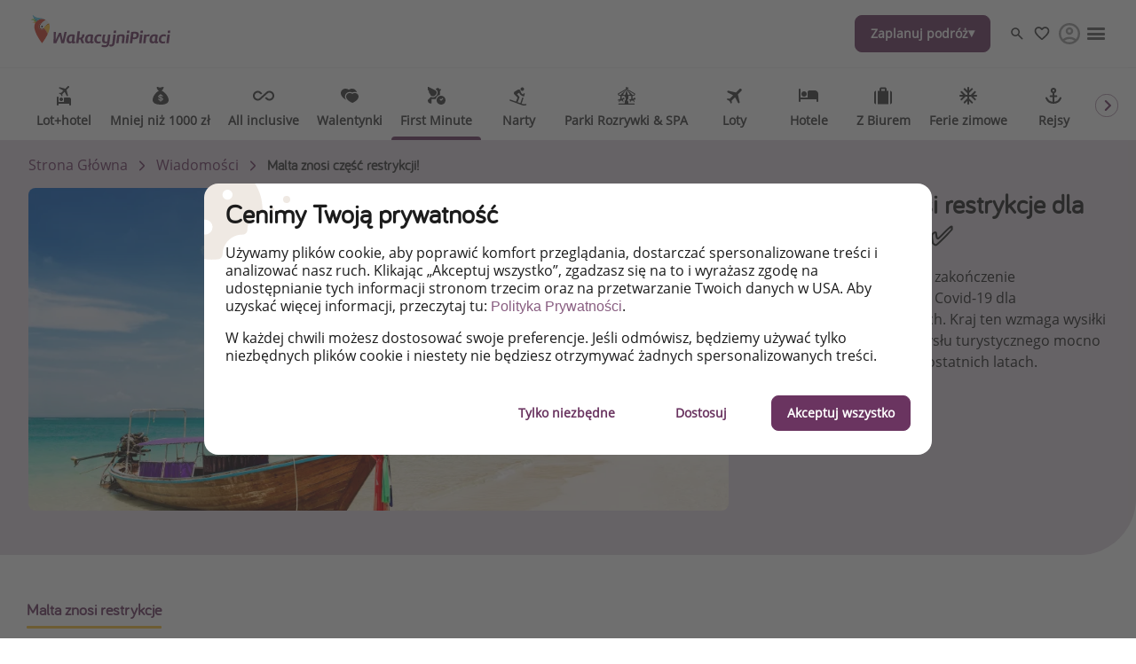

--- FILE ---
content_type: text/html
request_url: https://www.wakacyjnipiraci.pl/dziennik-pokladowy/tajlandia-znosi-restrykcje-dla-zaszczepionych
body_size: 49967
content:

<!DOCTYPE html><html lang="pl" itemscope itemtype="https://schema.org/WebPage"><head><meta charSet="utf-8"/><meta http-equiv="X-UA-Compatible" content="IE=edge,chrome=1"/><meta name="viewport" content="width=device-width, initial-scale=1, maximum-scale=5, interactive-widget=resizes-content"/><title data-rh="true">✅ Tajlandia znosi restrykcje dla zaszczepionych! ✅ </title><meta data-rh="true" name="title" content="✅ Tajlandia znosi restrykcje dla zaszczepionych! ✅ "/><meta data-rh="true" name="description" content="Tajlandia w piątek ogłosiła zakończenie obowiązkowych testów na Covid-19 dla zaszczepionych podróżnych. Kraj ten wzmaga wysiłki na rzecz ożywienia..."/><meta data-rh="true" name="robots" content="index, follow, max-image-preview:large"/><meta data-rh="true" property="og:title" content="✅ Tajlandia znosi restrykcje dla zaszczepionych! ✅ "/><meta data-rh="true" property="og:type" content="article"/><meta data-rh="true" property="og:url" content="https://www.wakacyjnipiraci.pl/dziennik-pokladowy/tajlandia-znosi-restrykcje-dla-zaszczepionych"/><meta data-rh="true" property="og:description" content="Tajlandia w piątek ogłosiła zakończenie obowiązkowych testów na Covid-19 dla zaszczepionych podróżnych. Kraj ten wzmaga wysiłki na rzecz ożywienia..."/><meta data-rh="true" property="og:site_name" content="WakacyjniPiraci"/><meta data-rh="true" property="og:locale" content="pl_PL"/><meta data-rh="true" property="og:image" content="https://image.urlaubspiraten.de/720/image/upload/v1628090904/mediavault_images/AdobeStock_263299351_tpm49l.jpg"/><meta data-rh="true" property="og:image:secure_url" content="https://image.urlaubspiraten.de/720/image/upload/v1628090904/mediavault_images/AdobeStock_263299351_tpm49l.jpg"/><meta data-rh="true" property="og:image:width" content="5797"/><meta data-rh="true" property="og:image:height" content="3941"/><meta data-rh="true" property="og:image:alt" content="Beach, Blue, Boat"/><meta data-rh="true" property="og:article:published_time" content="2022-04-22T11:44:15.789Z"/><meta data-rh="true" property="og:article:modified_time" content="2024-07-11T19:42:46.785Z"/><meta data-rh="true" property="og:article:section" content="Wiadomości"/><meta data-rh="true" property="og:article:author" content="Patryk"/><meta data-rh="true" name="twitter:card" content="summary_large_image"/><meta data-rh="true" name="twitter:site" content="@wakacyjnipiraci"/><meta data-rh="true" name="twitter:creator" content="@wakacyjnipiraci"/><meta data-rh="true" name="twitter:title" content="✅ Tajlandia znosi restrykcje dla zaszczepionych! ✅ "/><meta data-rh="true" name="twitter:description" content="Tajlandia w piątek ogłosiła zakończenie obowiązkowych testów na Covid-19 dla zaszczepionych podróżnych. Kraj ten wzmaga wysiłki na rzecz ożywienia..."/><meta data-rh="true" name="twitter:image" content="https://image.urlaubspiraten.de/720/image/upload/v1628090904/mediavault_images/AdobeStock_263299351_tpm49l.jpg"/><meta data-rh="true" name="apple-itunes-app" content="app-id=564850309"/><meta data-rh="true" name="google-play-app" content="app-id=com.tippingcanoe.urlaubspiraten"/><meta data-rh="true" property="fb:pages" content="1434101566853354"/><meta data-rh="true" property="fb:admins" content="693563324036156"/><meta data-rh="true" property="fb:app_id" content="425138760862879"/><meta data-rh="true" name="google_site_verification" content="X88Ejd9rsqW0BWkNe7kqnYdVTbn3y_K3y-jnsHRi7lA"/><meta data-rh="true" name="alexaVerifyID" content="OOfv1TbxiOx982XxwDjFbliABRs"/><meta data-rh="true" name="wot-verification" content="ac06e4d95b2307fe4f96"/><meta data-rh="true" name="fo-verify" content="e0ef161b-1c01-4028-9a3e-cb51012a0b5f"/><meta data-rh="true" name="strucr-confirm" content="1db431ec185966cbbf48c3c16fb34f49c0f84359"/><link data-rh="true" rel="preconnect" href="https://image.urlaubspiraten.de"/><link data-rh="true" rel="preconnect" href="https://media.holidaypirates.group"/><link data-rh="true" rel="canonical" href="https://www.wakacyjnipiraci.pl/dziennik-pokladowy/tajlandia-znosi-restrykcje-dla-zaszczepionych"/><link data-rh="true" rel="icon" href="https://www.wakacyjnipiraci.pl/hp-app/icons/favicon-48x48.png" type="image/png" sizes="48x48"/><link data-rh="true" rel="icon" href="https://www.wakacyjnipiraci.pl/hp-app/icons/favicon-64x64.png" type="image/png" sizes="64x64"/><link data-rh="true" rel="icon" href="https://www.wakacyjnipiraci.pl/hp-app/icons/favicon-96x96.png" type="image/png" sizes="96x96"/><link data-rh="true" rel="icon" href="https://www.wakacyjnipiraci.pl/hp-app/icons/favicon-192x192.png" type="image/png"/><link data-rh="true" rel="icon" href="https://www.wakacyjnipiraci.pl/hp-app/icons/favicon-228x228.png" type="image/png" sizes="228x228"/><link data-rh="true" rel="icon" href="https://www.wakacyjnipiraci.pl/hp-app/icons/favicon-512x512.png" type="image/png"/><link data-rh="true" rel="apple-touch-icon" href="https://www.wakacyjnipiraci.pl/hp-app/icons/favicon-128x128.png" type="image/png" sizes="128x128"/><link data-rh="true" rel="apple-touch-icon" href="https://www.wakacyjnipiraci.pl/hp-app/icons/favicon-152x152.png" type="image/png" sizes="152x152"/><link data-rh="true" rel="apple-touch-icon" href="https://www.wakacyjnipiraci.pl/hp-app/icons/favicon-167x167.png" type="image/png" sizes="167x167"/><link data-rh="true" rel="apple-touch-icon" href="https://www.wakacyjnipiraci.pl/hp-app/icons/favicon-192x192.png" type="image/png" sizes="192x192"/><link data-rh="true" rel="android-touch-icon" href="https://www.wakacyjnipiraci.pl/hp-app/icons/favicon-128x128.png" type="image/png" sizes="128x128"/><link data-rh="true" rel="android-touch-icon" href="https://www.wakacyjnipiraci.pl/hp-app/icons/favicon-192x192.png" type="image/png" sizes="192x192"/><link data-rh="true" rel="amazon-touch-icon" href="https://www.wakacyjnipiraci.pl/hp-app/icons/favicon-192x192.png" type="image/png" sizes="192x192"/><link data-rh="true" rel="mask-icon" color="#6a3460" href="https://www.wakacyjnipiraci.pl/hp-app/icons/safari-pinned-tab.svg"/><link data-rh="true" rel="manifest" href="data:application/manifest+json,%7B%22name%22%3A%22WakacyjniPiraci%22%2C%22short_name%22%3A%22WakacyjniPiraci%22%2C%22start_url%22%3A%22https%3A%2F%2Fwww.wakacyjnipiraci.pl%22%2C%22display%22%3A%22minimal-ui%22%2C%22icons%22%3A%5B%7B%22src%22%3A%22https%3A%2F%2Fwww.wakacyjnipiraci.pl%2Fhp-app%2Ficons%2Ffavicon-192x192.png%22%2C%22sizes%22%3A%22192x192%22%2C%22type%22%3A%22image%2Fpng%22%7D%2C%7B%22src%22%3A%22https%3A%2F%2Fwww.wakacyjnipiraci.pl%2Fhp-app%2Ficons%2Ffavicon-512x512.png%22%2C%22sizes%22%3A%22512x512%22%2C%22type%22%3A%22image%2Fpng%22%2C%22purpose%22%3A%22maskable%22%7D%5D%7D"/><script data-rh="true" type="application/ld+json">{"@context":"https://schema.org","@type":"Article","headline":"✅ Tajlandia znosi restrykcje dla zaszczepionych! ✅ ","publisher":{"@type":"Organization","name":"WakacyjniPiraci","logo":{"@type":"ImageObject","url":"https://media.holidaypirates.group/icons/v2/logos/wakacyjnipiraci_purple.svg"}},"datePublished":"2022-04-22T11:44:15.789Z","dateModified":"2024-07-11T19:42:46.785Z","mainEntityOfPage":{"@type":"WebPage","@id":"https://www.wakacyjnipiraci.pl/dziennik-pokladowy/tajlandia-znosi-restrykcje-dla-zaszczepionych"},"author":{"@type":"Person","name":"Patryk"},"image":["https://image.urlaubspiraten.de/1x1/image/upload/v1628090904/mediavault_images/AdobeStock_263299351_tpm49l.jpg","https://image.urlaubspiraten.de/4x3/image/upload/v1628090904/mediavault_images/AdobeStock_263299351_tpm49l.jpg","https://image.urlaubspiraten.de/16x9/image/upload/v1628090904/mediavault_images/AdobeStock_263299351_tpm49l.jpg"]}</script><script data-rh="true" type="application/ld+json">{"@context":"http://schema.org","@type":"BreadcrumbList","itemListElement":[{"@type":"ListItem","position":1,"item":{"@id":"https://www.wakacyjnipiraci.pl","name":"Strona główna"}},{"@type":"ListItem","position":2,"item":{"@id":"https://www.wakacyjnipiraci.pl/dziennik-pokladowy","name":"Wiadomości"}}]}</script><link rel="preload" as="image" href="https://media.holidaypirates.group/icons/v2/logos/wakacyjnipiraci_purple.svg"/><link rel="preload" as="image" imageSrcSet="https://image.urlaubspiraten.de/360/image/upload/v1726647528/Impressions%20and%20Other%20Assets/psb_background_picture.jpg 360w,https://image.urlaubspiraten.de/512/image/upload/v1726647528/Impressions%20and%20Other%20Assets/psb_background_picture.jpg 512w,https://image.urlaubspiraten.de/640/image/upload/v1726647528/Impressions%20and%20Other%20Assets/psb_background_picture.jpg 640w,https://image.urlaubspiraten.de/720/image/upload/v1726647528/Impressions%20and%20Other%20Assets/psb_background_picture.jpg 720w,https://image.urlaubspiraten.de/1024/image/upload/v1726647528/Impressions%20and%20Other%20Assets/psb_background_picture.jpg 1024w,https://image.urlaubspiraten.de/1280/image/upload/v1726647528/Impressions%20and%20Other%20Assets/psb_background_picture.jpg 1280w,https://image.urlaubspiraten.de/1600/image/upload/v1726647528/Impressions%20and%20Other%20Assets/psb_background_picture.jpg 1600w" imageSizes="(max-width: 1023px) 100vw,75vw"/><link rel="preload" as="image" href="https://media.holidaypirates.group/img/app/blank.gif"/><link rel="preload" as="image" imageSrcSet="https://image.urlaubspiraten.de/360/image/upload/v1628090904/mediavault_images/AdobeStock_263299351_tpm49l.jpg 360w,https://image.urlaubspiraten.de/512/image/upload/v1628090904/mediavault_images/AdobeStock_263299351_tpm49l.jpg 512w,https://image.urlaubspiraten.de/640/image/upload/v1628090904/mediavault_images/AdobeStock_263299351_tpm49l.jpg 640w,https://image.urlaubspiraten.de/720/image/upload/v1628090904/mediavault_images/AdobeStock_263299351_tpm49l.jpg 720w,https://image.urlaubspiraten.de/1024/image/upload/v1628090904/mediavault_images/AdobeStock_263299351_tpm49l.jpg 1024w,https://image.urlaubspiraten.de/1280/image/upload/v1628090904/mediavault_images/AdobeStock_263299351_tpm49l.jpg 1280w" imageSizes="(max-width: 1023px) 100vw,75vw"/><link rel="preload" as="script" fetchPriority="low" nonce="9d60b77415c75e0ad4b96e7aee97b0f7d416f729354e4b9b1f3b868c93ef5852" href="/hp-app/js/vendors-5382e364.js"/><link rel="preload" as="script" fetchPriority="low" nonce="9d60b77415c75e0ad4b96e7aee97b0f7d416f729354e4b9b1f3b868c93ef5852" href="/hp-app/js/core-5382e364.js"/><link rel="preload" as="script" fetchPriority="low" nonce="9d60b77415c75e0ad4b96e7aee97b0f7d416f729354e4b9b1f3b868c93ef5852" href="/hp-app/js/date-5382e364.js"/><link rel="preload" as="script" fetchPriority="low" nonce="9d60b77415c75e0ad4b96e7aee97b0f7d416f729354e4b9b1f3b868c93ef5852" href="/hp-app/js/intl-polyfill-5382e364.js"/><link rel="preload" as="script" fetchPriority="low" nonce="9d60b77415c75e0ad4b96e7aee97b0f7d416f729354e4b9b1f3b868c93ef5852" href="/hp-app/js/instant-search-5382e364.js"/><link rel="preload" as="script" fetchPriority="low" nonce="9d60b77415c75e0ad4b96e7aee97b0f7d416f729354e4b9b1f3b868c93ef5852" href="/hp-app/js/apollo-5382e364.js"/><link rel="preload" as="script" fetchPriority="low" nonce="9d60b77415c75e0ad4b96e7aee97b0f7d416f729354e4b9b1f3b868c93ef5852" href="/hp-app/js/calendar-5382e364.js"/><link rel="preload" as="script" fetchPriority="low" nonce="9d60b77415c75e0ad4b96e7aee97b0f7d416f729354e4b9b1f3b868c93ef5852" href="/hp-app/js/common-5382e364.js"/><link rel="preload" as="script" fetchPriority="low" nonce="9d60b77415c75e0ad4b96e7aee97b0f7d416f729354e4b9b1f3b868c93ef5852" href="/hp-app/js/gdpr-5382e364.js"/><link rel="preload" as="script" fetchPriority="low" nonce="9d60b77415c75e0ad4b96e7aee97b0f7d416f729354e4b9b1f3b868c93ef5852" href="/hp-app/js/graphql-5382e364.js"/><link rel="preload" as="script" fetchPriority="low" nonce="9d60b77415c75e0ad4b96e7aee97b0f7d416f729354e4b9b1f3b868c93ef5852" href="/hp-app/js/react-tools-5382e364.js"/><link rel="preload" as="script" fetchPriority="low" nonce="9d60b77415c75e0ad4b96e7aee97b0f7d416f729354e4b9b1f3b868c93ef5852" href="/hp-app/js/react-5382e364.js"/><link rel="preload" as="script" fetchPriority="low" nonce="9d60b77415c75e0ad4b96e7aee97b0f7d416f729354e4b9b1f3b868c93ef5852" href="/hp-app/js/log-5382e364.js"/><link rel="preload" as="script" fetchPriority="low" nonce="9d60b77415c75e0ad4b96e7aee97b0f7d416f729354e4b9b1f3b868c93ef5852" href="/hp-app/js/client-5382e364.js"/><link rel="preload" as="script" fetchPriority="low" nonce="9d60b77415c75e0ad4b96e7aee97b0f7d416f729354e4b9b1f3b868c93ef5852" href="/hp-app/js/editor-5382e364.js"/><link rel="preload" as="script" fetchPriority="low" nonce="9d60b77415c75e0ad4b96e7aee97b0f7d416f729354e4b9b1f3b868c93ef5852" href="/hp-app/js/magazine-5382e364.js"/><style>
  @font-face {
      font-family: 'Open Sans';
      font-style: normal;
      font-weight: normal;
      font-display: block;
      src: local('Open Sans Regular'), local('OpenSans-Regular'),
           url('https://media.holidaypirates.group/font/open-sans-regular.woff2') format('woff2'), /* Super Modern Browsers */
           url('https://media.holidaypirates.group/font/open-sans-regular.woff') format('woff'); /* Modern Browsers */
    }

    @font-face {
      font-family: 'Bariol';
      font-style: normal;
      font-weight: normal;
      font-display: block;
      src: url('https://media.holidaypirates.group/font/bariol_regular-webfont.woff2') format('woff2'), /* Super Modern Browsers */
           url('https://media.holidaypirates.group/font/bariol_regular-webfont.woff') format('woff'); /* Modern Browsers */
    }
</style><script>(window[Symbol.for("ApolloSSRDataTransport")] ??= []).push({"rehydrate":{"_R_ku6_":{"data":{"sectionSubscriptionsCollection":{"__typename":"SectionSubscriptionsCollection","items":[{"__typename":"SectionSubscriptions","displayTitle":"PL-banners","homeCollection":{"__typename":"SectionSubscriptionsHomeCollection","items":[{"__typename":"SubscriptionChannel","buttonText":"Kliknij, aby pobrać","desktopImage":{"items":[{"cdn":"https://image.urlaubspiraten.de/","path":"/image/upload/v1725271189/Global Brand Assets/Campaigns/Subscription banners/PL New/CS-5915_SubBanners_APPS_PL_k91eot.png","fileName":"Global Brand Assets/Campaigns/Subscription banners/PL New/CS-5915_SubBanners_APPS_PL_k91eot","height":1706,"width":2560,"context":null,"tags":null}]},"entryId":"7GZCSjW4PMLRKQXLNFCHZA","entryType":"SubscriptionChannel","mobileImage":{"items":[]},"subscriptionChannel":{"url":"https://app.adjust.com/18wwl4db","channel":"App Store \u0026 Google Play"},"subtitle":"Bądź pierwszy! Zarezerwuj najlepsze okazje turystyczne zanim zrobią to inni.","title":"Ściągnij naszą aplikację","sys":{"__typename":"Sys","id":"7GZCSjW4PMLRKQXLNFCHZA"}},{"__typename":"SubscriptionChannel","buttonText":"Facebook","desktopImage":{"items":[{"cdn":"https://image.urlaubspiraten.de/","path":"/image/upload/v1735808095/Global Brand Assets/Campaigns/Subscription banners/PL New/FB_-PL_beheo3.png","fileName":"Global Brand Assets/Campaigns/Subscription banners/PL New/FB_-PL_beheo3","height":1706,"width":2560,"context":null,"tags":null}]},"entryId":"50mkKYhgVGXXMb6GUlda2i","entryType":"SubscriptionChannel","mobileImage":{"items":[]},"subscriptionChannel":{"url":"","channel":"facebook"},"subtitle":"Zapoznaj się z naszymi codziennymi pirackimi ofertami podróży i lotów!","title":"Zaobserwuj nas na Facebooku","sys":{"__typename":"Sys","id":"50mkKYhgVGXXMb6GUlda2i"}},{"__typename":"SubscriptionChannel","buttonText":"Dołącz teraz","desktopImage":{"items":[{"cdn":"https://image.urlaubspiraten.de/","path":"/image/upload/v1725271191/Global Brand Assets/Campaigns/Subscription banners/PL New/CS-5915_SubBanners_WA_PL_heuzpu.png","fileName":"Global Brand Assets/Campaigns/Subscription banners/PL New/CS-5915_SubBanners_WA_PL_heuzpu","height":1706,"width":2560,"context":null,"tags":null}]},"entryId":"4dWAWT3JvqtRZehlKI2YR7","entryType":"SubscriptionChannel","mobileImage":null,"subscriptionChannel":{"url":"https://whatsapp.com/channel/0029VaQAHxY2975DnXh0eN47","channel":"whatsapp"},"subtitle":"NAJLEPSZE oferty podróżnicze, porady ekspertów i wiele więcej!","title":"Dołącz do naszego kanału na WhatsApp","sys":{"__typename":"Sys","id":"4dWAWT3JvqtRZehlKI2YR7"}},{"__typename":"SubscriptionChannel","buttonText":"Instagram","desktopImage":{"items":[{"cdn":"https://image.urlaubspiraten.de/","path":"/image/upload/v1735808095/Global Brand Assets/Campaigns/Subscription banners/PL New/IG_-_PL_hhidgs.png","fileName":"Global Brand Assets/Campaigns/Subscription banners/PL New/IG_-_PL_hhidgs","height":1706,"width":2560,"context":null,"tags":null}]},"entryId":"529xZ6tcJWYq6th6IfHpFL","entryType":"SubscriptionChannel","mobileImage":{"items":[]},"subscriptionChannel":{"url":"","channel":"instagram"},"subtitle":"Pozwól nam zainspirować Cię najnowszymi trendami i najlepszymi ofertami podróżniczymi!","title":"Zaobserwuj nas na Instagramie","sys":{"__typename":"Sys","id":"529xZ6tcJWYq6th6IfHpFL"}}]},"magazineCollection":{"__typename":"SectionSubscriptionsMagazineCollection","items":[{"__typename":"SubscriptionChannel","buttonText":"Facebook","desktopImage":{"items":[{"cdn":"https://image.urlaubspiraten.de/","path":"/image/upload/v1735808095/Global Brand Assets/Campaigns/Subscription banners/PL New/FB_-PL_beheo3.png","fileName":"Global Brand Assets/Campaigns/Subscription banners/PL New/FB_-PL_beheo3","height":1706,"width":2560,"context":null,"tags":null}]},"entryId":"50mkKYhgVGXXMb6GUlda2i","entryType":"SubscriptionChannel","mobileImage":{"items":[]},"subscriptionChannel":{"url":"","channel":"facebook"},"subtitle":"Zapoznaj się z naszymi codziennymi pirackimi ofertami podróży i lotów!","title":"Zaobserwuj nas na Facebooku","sys":{"__typename":"Sys","id":"50mkKYhgVGXXMb6GUlda2i"}},{"__typename":"SubscriptionChannel","buttonText":"Instagram","desktopImage":{"items":[{"cdn":"https://image.urlaubspiraten.de/","path":"/image/upload/v1735808095/Global Brand Assets/Campaigns/Subscription banners/PL New/IG_-_PL_hhidgs.png","fileName":"Global Brand Assets/Campaigns/Subscription banners/PL New/IG_-_PL_hhidgs","height":1706,"width":2560,"context":null,"tags":null}]},"entryId":"529xZ6tcJWYq6th6IfHpFL","entryType":"SubscriptionChannel","mobileImage":{"items":[]},"subscriptionChannel":{"url":"","channel":"instagram"},"subtitle":"Pozwól nam zainspirować Cię najnowszymi trendami i najlepszymi ofertami podróżniczymi!","title":"Zaobserwuj nas na Instagramie","sys":{"__typename":"Sys","id":"529xZ6tcJWYq6th6IfHpFL"}}]},"dealsCollection":{"__typename":"SectionSubscriptionsDealsCollection","items":[{"__typename":"SubscriptionChannel","buttonText":"Kliknij, aby pobrać","desktopImage":{"items":[{"cdn":"https://image.urlaubspiraten.de/","path":"/image/upload/v1725271189/Global Brand Assets/Campaigns/Subscription banners/PL New/CS-5915_SubBanners_APPS_PL_k91eot.png","fileName":"Global Brand Assets/Campaigns/Subscription banners/PL New/CS-5915_SubBanners_APPS_PL_k91eot","height":1706,"width":2560,"context":null,"tags":null}]},"entryId":"7GZCSjW4PMLRKQXLNFCHZA","entryType":"SubscriptionChannel","mobileImage":{"items":[]},"subscriptionChannel":{"url":"https://app.adjust.com/18wwl4db","channel":"App Store \u0026 Google Play"},"subtitle":"Bądź pierwszy! Zarezerwuj najlepsze okazje turystyczne zanim zrobią to inni.","title":"Ściągnij naszą aplikację","sys":{"__typename":"Sys","id":"7GZCSjW4PMLRKQXLNFCHZA"}},{"__typename":"SubscriptionChannel","buttonText":"Dołącz teraz","desktopImage":{"items":[{"cdn":"https://image.urlaubspiraten.de/","path":"/image/upload/v1725271191/Global Brand Assets/Campaigns/Subscription banners/PL New/CS-5915_SubBanners_WA_PL_heuzpu.png","fileName":"Global Brand Assets/Campaigns/Subscription banners/PL New/CS-5915_SubBanners_WA_PL_heuzpu","height":1706,"width":2560,"context":null,"tags":null}]},"entryId":"4dWAWT3JvqtRZehlKI2YR7","entryType":"SubscriptionChannel","mobileImage":null,"subscriptionChannel":{"url":"https://whatsapp.com/channel/0029VaQAHxY2975DnXh0eN47","channel":"whatsapp"},"subtitle":"NAJLEPSZE oferty podróżnicze, porady ekspertów i wiele więcej!","title":"Dołącz do naszego kanału na WhatsApp","sys":{"__typename":"Sys","id":"4dWAWT3JvqtRZehlKI2YR7"}}]}}]}},"networkStatus":7}},"events":[{"type":"started","options":{"errorPolicy":"ignore","variables":{"market":"PL","locale":"pl-PL","preview":false},"fetchPolicy":"cache-first","query":"query SubscriptionListQuery($locale:String!$preview:Boolean$market:String!){sectionSubscriptionsCollection(preview:$preview skip:0 limit:1 locale:$locale where:{market:{id:$market}}){items{displayTitle homeCollection(limit:20){items{...SubscriptionChannelEntity}}magazineCollection(limit:20){items{...SubscriptionChannelEntity}}dealsCollection(limit:20){items{...SubscriptionChannelEntity}}}}}fragment SubscriptionChannelEntity on SubscriptionChannel{buttonText desktopImage entryId@client entryType:__typename mobileImage subscriptionChannel subtitle title sys{id}}","notifyOnNetworkStatusChange":false,"nextFetchPolicy":undefined},"id":"8c454ecf-e59a-4b30-b759-81cd1c8ac655"},{"type":"next","value":{"data":{"sectionSubscriptionsCollection":{"__typename":"SectionSubscriptionsCollection","items":[{"__typename":"SectionSubscriptions","displayTitle":"PL-banners","homeCollection":{"__typename":"SectionSubscriptionsHomeCollection","items":[{"__typename":"SubscriptionChannel","buttonText":"Kliknij, aby pobrać","desktopImage":{"items":[{"cdn":"https://image.urlaubspiraten.de/","path":"/image/upload/v1725271189/Global Brand Assets/Campaigns/Subscription banners/PL New/CS-5915_SubBanners_APPS_PL_k91eot.png","fileName":"Global Brand Assets/Campaigns/Subscription banners/PL New/CS-5915_SubBanners_APPS_PL_k91eot","height":1706,"width":2560,"context":null,"tags":null}]},"entryId":"7GZCSjW4PMLRKQXLNFCHZA","entryType":"SubscriptionChannel","mobileImage":{"items":[]},"subscriptionChannel":{"url":"https://app.adjust.com/18wwl4db","channel":"App Store \u0026 Google Play"},"subtitle":"Bądź pierwszy! Zarezerwuj najlepsze okazje turystyczne zanim zrobią to inni.","title":"Ściągnij naszą aplikację","sys":{"__typename":"Sys","id":"7GZCSjW4PMLRKQXLNFCHZA"}},{"__typename":"SubscriptionChannel","buttonText":"Facebook","desktopImage":{"items":[{"cdn":"https://image.urlaubspiraten.de/","path":"/image/upload/v1735808095/Global Brand Assets/Campaigns/Subscription banners/PL New/FB_-PL_beheo3.png","fileName":"Global Brand Assets/Campaigns/Subscription banners/PL New/FB_-PL_beheo3","height":1706,"width":2560,"context":null,"tags":null}]},"entryId":"50mkKYhgVGXXMb6GUlda2i","entryType":"SubscriptionChannel","mobileImage":{"items":[]},"subscriptionChannel":{"url":"","channel":"facebook"},"subtitle":"Zapoznaj się z naszymi codziennymi pirackimi ofertami podróży i lotów!","title":"Zaobserwuj nas na Facebooku","sys":{"__typename":"Sys","id":"50mkKYhgVGXXMb6GUlda2i"}},{"__typename":"SubscriptionChannel","buttonText":"Dołącz teraz","desktopImage":{"items":[{"cdn":"https://image.urlaubspiraten.de/","path":"/image/upload/v1725271191/Global Brand Assets/Campaigns/Subscription banners/PL New/CS-5915_SubBanners_WA_PL_heuzpu.png","fileName":"Global Brand Assets/Campaigns/Subscription banners/PL New/CS-5915_SubBanners_WA_PL_heuzpu","height":1706,"width":2560,"context":null,"tags":null}]},"entryId":"4dWAWT3JvqtRZehlKI2YR7","entryType":"SubscriptionChannel","mobileImage":null,"subscriptionChannel":{"url":"https://whatsapp.com/channel/0029VaQAHxY2975DnXh0eN47","channel":"whatsapp"},"subtitle":"NAJLEPSZE oferty podróżnicze, porady ekspertów i wiele więcej!","title":"Dołącz do naszego kanału na WhatsApp","sys":{"__typename":"Sys","id":"4dWAWT3JvqtRZehlKI2YR7"}},{"__typename":"SubscriptionChannel","buttonText":"Instagram","desktopImage":{"items":[{"cdn":"https://image.urlaubspiraten.de/","path":"/image/upload/v1735808095/Global Brand Assets/Campaigns/Subscription banners/PL New/IG_-_PL_hhidgs.png","fileName":"Global Brand Assets/Campaigns/Subscription banners/PL New/IG_-_PL_hhidgs","height":1706,"width":2560,"context":null,"tags":null}]},"entryId":"529xZ6tcJWYq6th6IfHpFL","entryType":"SubscriptionChannel","mobileImage":{"items":[]},"subscriptionChannel":{"url":"","channel":"instagram"},"subtitle":"Pozwól nam zainspirować Cię najnowszymi trendami i najlepszymi ofertami podróżniczymi!","title":"Zaobserwuj nas na Instagramie","sys":{"__typename":"Sys","id":"529xZ6tcJWYq6th6IfHpFL"}}]},"magazineCollection":{"__typename":"SectionSubscriptionsMagazineCollection","items":[{"__typename":"SubscriptionChannel","buttonText":"Facebook","desktopImage":{"items":[{"cdn":"https://image.urlaubspiraten.de/","path":"/image/upload/v1735808095/Global Brand Assets/Campaigns/Subscription banners/PL New/FB_-PL_beheo3.png","fileName":"Global Brand Assets/Campaigns/Subscription banners/PL New/FB_-PL_beheo3","height":1706,"width":2560,"context":null,"tags":null}]},"entryId":"50mkKYhgVGXXMb6GUlda2i","entryType":"SubscriptionChannel","mobileImage":{"items":[]},"subscriptionChannel":{"url":"","channel":"facebook"},"subtitle":"Zapoznaj się z naszymi codziennymi pirackimi ofertami podróży i lotów!","title":"Zaobserwuj nas na Facebooku","sys":{"__typename":"Sys","id":"50mkKYhgVGXXMb6GUlda2i"}},{"__typename":"SubscriptionChannel","buttonText":"Instagram","desktopImage":{"items":[{"cdn":"https://image.urlaubspiraten.de/","path":"/image/upload/v1735808095/Global Brand Assets/Campaigns/Subscription banners/PL New/IG_-_PL_hhidgs.png","fileName":"Global Brand Assets/Campaigns/Subscription banners/PL New/IG_-_PL_hhidgs","height":1706,"width":2560,"context":null,"tags":null}]},"entryId":"529xZ6tcJWYq6th6IfHpFL","entryType":"SubscriptionChannel","mobileImage":{"items":[]},"subscriptionChannel":{"url":"","channel":"instagram"},"subtitle":"Pozwól nam zainspirować Cię najnowszymi trendami i najlepszymi ofertami podróżniczymi!","title":"Zaobserwuj nas na Instagramie","sys":{"__typename":"Sys","id":"529xZ6tcJWYq6th6IfHpFL"}}]},"dealsCollection":{"__typename":"SectionSubscriptionsDealsCollection","items":[{"__typename":"SubscriptionChannel","buttonText":"Kliknij, aby pobrać","desktopImage":{"items":[{"cdn":"https://image.urlaubspiraten.de/","path":"/image/upload/v1725271189/Global Brand Assets/Campaigns/Subscription banners/PL New/CS-5915_SubBanners_APPS_PL_k91eot.png","fileName":"Global Brand Assets/Campaigns/Subscription banners/PL New/CS-5915_SubBanners_APPS_PL_k91eot","height":1706,"width":2560,"context":null,"tags":null}]},"entryId":"7GZCSjW4PMLRKQXLNFCHZA","entryType":"SubscriptionChannel","mobileImage":{"items":[]},"subscriptionChannel":{"url":"https://app.adjust.com/18wwl4db","channel":"App Store \u0026 Google Play"},"subtitle":"Bądź pierwszy! Zarezerwuj najlepsze okazje turystyczne zanim zrobią to inni.","title":"Ściągnij naszą aplikację","sys":{"__typename":"Sys","id":"7GZCSjW4PMLRKQXLNFCHZA"}},{"__typename":"SubscriptionChannel","buttonText":"Dołącz teraz","desktopImage":{"items":[{"cdn":"https://image.urlaubspiraten.de/","path":"/image/upload/v1725271191/Global Brand Assets/Campaigns/Subscription banners/PL New/CS-5915_SubBanners_WA_PL_heuzpu.png","fileName":"Global Brand Assets/Campaigns/Subscription banners/PL New/CS-5915_SubBanners_WA_PL_heuzpu","height":1706,"width":2560,"context":null,"tags":null}]},"entryId":"4dWAWT3JvqtRZehlKI2YR7","entryType":"SubscriptionChannel","mobileImage":null,"subscriptionChannel":{"url":"https://whatsapp.com/channel/0029VaQAHxY2975DnXh0eN47","channel":"whatsapp"},"subtitle":"NAJLEPSZE oferty podróżnicze, porady ekspertów i wiele więcej!","title":"Dołącz do naszego kanału na WhatsApp","sys":{"__typename":"Sys","id":"4dWAWT3JvqtRZehlKI2YR7"}}]}}]}}},"id":"8c454ecf-e59a-4b30-b759-81cd1c8ac655"},{"type":"completed","id":"8c454ecf-e59a-4b30-b759-81cd1c8ac655"}]})</script><style data-styled="true" data-styled-version="6.1.19">#hp-app .dFSUVZ.dFSUVZ{background-image:url(https://media.holidaypirates.group/icons/v2/app/search_light.svg);background-position:center;background-size:contain;background-repeat:no-repeat;filter:none;display:block;height:100%;width:100%;}/*!sc*/
#hp-app .ducsMn.ducsMn{background-image:url(https://media.holidaypirates.group/icons/v2/app/favorite_light.svg);background-position:center;background-size:contain;background-repeat:no-repeat;filter:none;display:block;height:20px;width:20px;}/*!sc*/
#hp-app .idiMDn.idiMDn{background-image:url(https://media.holidaypirates.group/icons/v2/app/share-01.svg);background-position:center;background-size:contain;background-repeat:no-repeat;filter:none;display:block;height:16px;width:16px;}/*!sc*/
#hp-app .jqsznU.jqsznU{background-image:url(https://media.holidaypirates.group/icons/v2/social/facebook.svg);background-position:center;background-size:contain;background-repeat:no-repeat;filter:none;display:block;height:18px;width:18px;}/*!sc*/
#hp-app .bTJLE.bTJLE{background-image:url(https://media.holidaypirates.group/icons/v2/social/instagram.svg);background-position:center;background-size:contain;background-repeat:no-repeat;filter:none;display:block;height:18px;width:18px;}/*!sc*/
#hp-app .XFKAh.XFKAh{background-image:url(https://media.holidaypirates.group/icons/v2/social/xtwitter.svg);background-position:center;background-size:contain;background-repeat:no-repeat;filter:none;display:block;height:18px;width:18px;}/*!sc*/
#hp-app .iIKNm.iIKNm{background-image:url(https://media.holidaypirates.group/icons/v2/social/rss.svg);background-position:center;background-size:contain;background-repeat:no-repeat;filter:none;display:block;height:18px;width:18px;}/*!sc*/
#hp-app .jkrBzo.jkrBzo{background-image:url(https://media.holidaypirates.group/icons/v2/social/whatsapp.svg);background-position:center;background-size:contain;background-repeat:no-repeat;filter:none;display:block;height:18px;width:18px;}/*!sc*/
#hp-app .geHnmp.geHnmp{background-image:url(https://media.holidaypirates.group/icons/v2/flags/de.svg);background-position:center;background-size:contain;background-repeat:no-repeat;filter:none;display:block;height:18px;width:18px;}/*!sc*/
#hp-app .ibJhoR.ibJhoR{background-image:url(https://media.holidaypirates.group/icons/v2/flags/it.svg);background-position:center;background-size:contain;background-repeat:no-repeat;filter:none;display:block;height:18px;width:18px;}/*!sc*/
#hp-app .jkAIBC.jkAIBC{background-image:url(https://media.holidaypirates.group/icons/v2/flags/es.svg);background-position:center;background-size:contain;background-repeat:no-repeat;filter:none;display:block;height:18px;width:18px;}/*!sc*/
#hp-app .cpeEFe.cpeEFe{background-image:url(https://media.holidaypirates.group/icons/v2/flags/uk.svg);background-position:center;background-size:contain;background-repeat:no-repeat;filter:none;display:block;height:18px;width:18px;}/*!sc*/
#hp-app .fRXKXM.fRXKXM{background-image:url(https://media.holidaypirates.group/icons/v2/flags/fr.svg);background-position:center;background-size:contain;background-repeat:no-repeat;filter:none;display:block;height:18px;width:18px;}/*!sc*/
#hp-app .hoefyl.hoefyl{background-image:url(https://media.holidaypirates.group/icons/v2/flags/at.svg);background-position:center;background-size:contain;background-repeat:no-repeat;filter:none;display:block;height:18px;width:18px;}/*!sc*/
#hp-app .jlgkqf.jlgkqf{background-image:url(https://media.holidaypirates.group/icons/v2/flags/ch.svg);background-position:center;background-size:contain;background-repeat:no-repeat;filter:none;display:block;height:18px;width:18px;}/*!sc*/
#hp-app .eIhzTy.eIhzTy{background-image:url(https://media.holidaypirates.group/icons/v2/flags/nl.svg);background-position:center;background-size:contain;background-repeat:no-repeat;filter:none;display:block;height:18px;width:18px;}/*!sc*/
#hp-app .iPggTK.iPggTK{background-image:url(https://media.holidaypirates.group/icons/v2/flags/us.svg);background-position:center;background-size:contain;background-repeat:no-repeat;filter:none;display:block;height:18px;width:18px;}/*!sc*/
#hp-app .kOEDhw.kOEDhw{background-image:url(https://media.holidaypirates.group/icons/v2/group/ruby.svg);background-position:center;background-size:contain;background-repeat:no-repeat;filter:none;display:block;height:27px;width:27px;}/*!sc*/
#hp-app .flqjfT.flqjfT{background-image:url(https://media.holidaypirates.group/icons/v2/social/facebook_dark.svg);background-position:center;background-size:contain;background-repeat:no-repeat;filter:none;display:block;height:24px;width:24px;}/*!sc*/
#hp-app .coiAih.coiAih{background-image:url(https://media.holidaypirates.group/icons/v2/app/arrow-right_dark.svg);background-position:center;background-size:contain;background-repeat:no-repeat;filter:none;display:block;height:24px;width:24px;}/*!sc*/
#hp-app .iySUOr.iySUOr{background-image:url(https://media.holidaypirates.group/icons/v2/social/instagram_dark.svg);background-position:center;background-size:contain;background-repeat:no-repeat;filter:none;display:block;height:24px;width:24px;}/*!sc*/
data-styled.g9[id="hp__sc-1wpklnc-0"]{content:"dFSUVZ,ducsMn,idiMDn,jqsznU,bTJLE,XFKAh,iIKNm,jkrBzo,geHnmp,ibJhoR,jkAIBC,cpeEFe,fRXKXM,hoefyl,jlgkqf,eIhzTy,iPggTK,kOEDhw,flqjfT,coiAih,iySUOr,"}/*!sc*/
#hp-app .jhmFGz.jhmFGz{-webkit-mask-image:url(https://media.holidaypirates.group/icons/v2/psb/exclusive.svg?v2);mask-image:url(https://media.holidaypirates.group/icons/v2/psb/exclusive.svg?v2);-webkit-mask-size:24px;mask-size:24px;-webkit-mask-position:center;mask-position:center;-webkit-mask-repeat:no-repeat;mask-repeat:no-repeat;-webkit-mask-size:contain;mask-size:contain;background-color:#6A3460;display:block;height:22px;width:22px;}/*!sc*/
#hp-app .ngJfN.ngJfN{-webkit-mask-image:url(https://media.holidaypirates.group/icons/v2/psb/flights-and-hotels.svg?v2);mask-image:url(https://media.holidaypirates.group/icons/v2/psb/flights-and-hotels.svg?v2);-webkit-mask-size:24px;mask-size:24px;-webkit-mask-position:center;mask-position:center;-webkit-mask-repeat:no-repeat;mask-repeat:no-repeat;-webkit-mask-size:contain;mask-size:contain;background-color:#373737;display:block;height:22px;width:22px;}/*!sc*/
#hp-app .iRtyzh.iRtyzh{-webkit-mask-image:url(https://media.holidaypirates.group/icons/v2/psb/package-holidays.svg?v2);mask-image:url(https://media.holidaypirates.group/icons/v2/psb/package-holidays.svg?v2);-webkit-mask-size:24px;mask-size:24px;-webkit-mask-position:center;mask-position:center;-webkit-mask-repeat:no-repeat;mask-repeat:no-repeat;-webkit-mask-size:contain;mask-size:contain;background-color:#373737;display:block;height:22px;width:22px;}/*!sc*/
#hp-app .reKHN.reKHN{-webkit-mask-image:url(https://media.holidaypirates.group/icons/v2/psb/flights.svg?v2);mask-image:url(https://media.holidaypirates.group/icons/v2/psb/flights.svg?v2);-webkit-mask-size:24px;mask-size:24px;-webkit-mask-position:center;mask-position:center;-webkit-mask-repeat:no-repeat;mask-repeat:no-repeat;-webkit-mask-size:contain;mask-size:contain;background-color:#373737;display:block;height:22px;width:22px;}/*!sc*/
#hp-app .kMefoZ.kMefoZ{-webkit-mask-image:url(https://media.holidaypirates.group/icons/v2/psb/hotels.svg?v2);mask-image:url(https://media.holidaypirates.group/icons/v2/psb/hotels.svg?v2);-webkit-mask-size:24px;mask-size:24px;-webkit-mask-position:center;mask-position:center;-webkit-mask-repeat:no-repeat;mask-repeat:no-repeat;-webkit-mask-size:contain;mask-size:contain;background-color:#373737;display:block;height:22px;width:22px;}/*!sc*/
#hp-app .yXFsd.yXFsd{-webkit-mask-image:url(https://media.holidaypirates.group/icons/v2/psb/holiday-homes.svg?v2);mask-image:url(https://media.holidaypirates.group/icons/v2/psb/holiday-homes.svg?v2);-webkit-mask-size:24px;mask-size:24px;-webkit-mask-position:center;mask-position:center;-webkit-mask-repeat:no-repeat;mask-repeat:no-repeat;-webkit-mask-size:contain;mask-size:contain;background-color:#373737;display:block;height:22px;width:22px;}/*!sc*/
#hp-app .gEYlfN.gEYlfN{-webkit-mask-image:url(https://media.holidaypirates.group/icons/v2/psb/ski-holidays.svg?v2);mask-image:url(https://media.holidaypirates.group/icons/v2/psb/ski-holidays.svg?v2);-webkit-mask-size:24px;mask-size:24px;-webkit-mask-position:center;mask-position:center;-webkit-mask-repeat:no-repeat;mask-repeat:no-repeat;-webkit-mask-size:contain;mask-size:contain;background-color:#373737;display:block;height:22px;width:22px;}/*!sc*/
#hp-app .chrUgd.chrUgd{-webkit-mask-image:url(https://media.holidaypirates.group/icons/v2/psb/car-rental.svg?v2);mask-image:url(https://media.holidaypirates.group/icons/v2/psb/car-rental.svg?v2);-webkit-mask-size:24px;mask-size:24px;-webkit-mask-position:center;mask-position:center;-webkit-mask-repeat:no-repeat;mask-repeat:no-repeat;-webkit-mask-size:contain;mask-size:contain;background-color:#373737;display:block;height:22px;width:22px;}/*!sc*/
#hp-app .fBqMTL.fBqMTL{-webkit-mask-image:url(https://media.holidaypirates.group/icons/v2/app/close_light.svg?v2);mask-image:url(https://media.holidaypirates.group/icons/v2/app/close_light.svg?v2);-webkit-mask-size:24px;mask-size:24px;-webkit-mask-position:center;mask-position:center;-webkit-mask-repeat:no-repeat;mask-repeat:no-repeat;-webkit-mask-size:contain;mask-size:contain;background-color:#7A7A7A;display:block;height:20px;width:20px;}/*!sc*/
#hp-app .fRlREH.fRlREH{-webkit-mask-image:url(https://media.holidaypirates.group/icons/close.svg?v2);mask-image:url(https://media.holidaypirates.group/icons/close.svg?v2);-webkit-mask-size:24px;mask-size:24px;-webkit-mask-position:center;mask-position:center;-webkit-mask-repeat:no-repeat;mask-repeat:no-repeat;-webkit-mask-size:contain;mask-size:contain;background-color:#B64745;display:block;height:12px;width:12px;}/*!sc*/
#hp-app .dhqlBV.dhqlBV{-webkit-mask-image:url(https://media.holidaypirates.group/icons/v2/psb/flights-and-hotels.svg?v2);mask-image:url(https://media.holidaypirates.group/icons/v2/psb/flights-and-hotels.svg?v2);-webkit-mask-size:24px;mask-size:24px;-webkit-mask-position:center;mask-position:center;-webkit-mask-repeat:no-repeat;mask-repeat:no-repeat;-webkit-mask-size:contain;mask-size:contain;background-color:#373737;display:block;height:100%;width:100%;}/*!sc*/
#hp-app .fwdvId.fwdvId{-webkit-mask-image:url(https://media.holidaypirates.group/icons/v2/travel/breaks-under.svg?v2);mask-image:url(https://media.holidaypirates.group/icons/v2/travel/breaks-under.svg?v2);-webkit-mask-size:24px;mask-size:24px;-webkit-mask-position:center;mask-position:center;-webkit-mask-repeat:no-repeat;mask-repeat:no-repeat;-webkit-mask-size:contain;mask-size:contain;background-color:#373737;display:block;height:100%;width:100%;}/*!sc*/
#hp-app .fanWaB.fanWaB{-webkit-mask-image:url(https://media.holidaypirates.group/icons/v2/travel/all-inclusive.svg?v2);mask-image:url(https://media.holidaypirates.group/icons/v2/travel/all-inclusive.svg?v2);-webkit-mask-size:24px;mask-size:24px;-webkit-mask-position:center;mask-position:center;-webkit-mask-repeat:no-repeat;mask-repeat:no-repeat;-webkit-mask-size:contain;mask-size:contain;background-color:#373737;display:block;height:100%;width:100%;}/*!sc*/
#hp-app .cJgKkZ.cJgKkZ{-webkit-mask-image:url(https://media.holidaypirates.group/icons/v2/travel/romantic.svg?v2);mask-image:url(https://media.holidaypirates.group/icons/v2/travel/romantic.svg?v2);-webkit-mask-size:24px;mask-size:24px;-webkit-mask-position:center;mask-position:center;-webkit-mask-repeat:no-repeat;mask-repeat:no-repeat;-webkit-mask-size:contain;mask-size:contain;background-color:#373737;display:block;height:100%;width:100%;}/*!sc*/
#hp-app .bNdzqR.bNdzqR{-webkit-mask-image:url(https://media.holidaypirates.group/icons/v2/travel/early-bird.svg?v2);mask-image:url(https://media.holidaypirates.group/icons/v2/travel/early-bird.svg?v2);-webkit-mask-size:24px;mask-size:24px;-webkit-mask-position:center;mask-position:center;-webkit-mask-repeat:no-repeat;mask-repeat:no-repeat;-webkit-mask-size:contain;mask-size:contain;background-color:#373737;display:block;height:100%;width:100%;}/*!sc*/
#hp-app .hkkGHN.hkkGHN{-webkit-mask-image:url(https://media.holidaypirates.group/icons/v2/psb/ski-holidays.svg?v2);mask-image:url(https://media.holidaypirates.group/icons/v2/psb/ski-holidays.svg?v2);-webkit-mask-size:24px;mask-size:24px;-webkit-mask-position:center;mask-position:center;-webkit-mask-repeat:no-repeat;mask-repeat:no-repeat;-webkit-mask-size:contain;mask-size:contain;background-color:#373737;display:block;height:100%;width:100%;}/*!sc*/
#hp-app .kOGwTx.kOGwTx{-webkit-mask-image:url(https://media.holidaypirates.group/icons/v2/travel/amusement-park.svg?v2);mask-image:url(https://media.holidaypirates.group/icons/v2/travel/amusement-park.svg?v2);-webkit-mask-size:24px;mask-size:24px;-webkit-mask-position:center;mask-position:center;-webkit-mask-repeat:no-repeat;mask-repeat:no-repeat;-webkit-mask-size:contain;mask-size:contain;background-color:#373737;display:block;height:100%;width:100%;}/*!sc*/
#hp-app .halOfx.halOfx{-webkit-mask-image:url(https://media.holidaypirates.group/icons/v2/travel/flights.svg?v2);mask-image:url(https://media.holidaypirates.group/icons/v2/travel/flights.svg?v2);-webkit-mask-size:24px;mask-size:24px;-webkit-mask-position:center;mask-position:center;-webkit-mask-repeat:no-repeat;mask-repeat:no-repeat;-webkit-mask-size:contain;mask-size:contain;background-color:#373737;display:block;height:100%;width:100%;}/*!sc*/
#hp-app .bBpKml.bBpKml{-webkit-mask-image:url(https://media.holidaypirates.group/icons/v2/travel/hotels.svg?v2);mask-image:url(https://media.holidaypirates.group/icons/v2/travel/hotels.svg?v2);-webkit-mask-size:24px;mask-size:24px;-webkit-mask-position:center;mask-position:center;-webkit-mask-repeat:no-repeat;mask-repeat:no-repeat;-webkit-mask-size:contain;mask-size:contain;background-color:#373737;display:block;height:100%;width:100%;}/*!sc*/
#hp-app .dBLKyB.dBLKyB{-webkit-mask-image:url(https://media.holidaypirates.group/icons/v2/travel/holidays.svg?v2);mask-image:url(https://media.holidaypirates.group/icons/v2/travel/holidays.svg?v2);-webkit-mask-size:24px;mask-size:24px;-webkit-mask-position:center;mask-position:center;-webkit-mask-repeat:no-repeat;mask-repeat:no-repeat;-webkit-mask-size:contain;mask-size:contain;background-color:#373737;display:block;height:100%;width:100%;}/*!sc*/
#hp-app .bbZVoZ.bbZVoZ{-webkit-mask-image:url(https://media.holidaypirates.group/icons/v2/travel/winter.svg?v2);mask-image:url(https://media.holidaypirates.group/icons/v2/travel/winter.svg?v2);-webkit-mask-size:24px;mask-size:24px;-webkit-mask-position:center;mask-position:center;-webkit-mask-repeat:no-repeat;mask-repeat:no-repeat;-webkit-mask-size:contain;mask-size:contain;background-color:#373737;display:block;height:100%;width:100%;}/*!sc*/
#hp-app .cpPoKl.cpPoKl{-webkit-mask-image:url(https://media.holidaypirates.group/icons/v2/psb/cruises.svg?v2);mask-image:url(https://media.holidaypirates.group/icons/v2/psb/cruises.svg?v2);-webkit-mask-size:24px;mask-size:24px;-webkit-mask-position:center;mask-position:center;-webkit-mask-repeat:no-repeat;mask-repeat:no-repeat;-webkit-mask-size:contain;mask-size:contain;background-color:#373737;display:block;height:100%;width:100%;}/*!sc*/
#hp-app .bGLqul.bGLqul{-webkit-mask-image:url(https://media.holidaypirates.group/icons/v2/travel/beach-holiday.svg?v2);mask-image:url(https://media.holidaypirates.group/icons/v2/travel/beach-holiday.svg?v2);-webkit-mask-size:24px;mask-size:24px;-webkit-mask-position:center;mask-position:center;-webkit-mask-repeat:no-repeat;mask-repeat:no-repeat;-webkit-mask-size:contain;mask-size:contain;background-color:#373737;display:block;height:100%;width:100%;}/*!sc*/
#hp-app .dlOZot.dlOZot{-webkit-mask-image:url(https://media.holidaypirates.group/icons/v2/travel/travel-magazine.svg?v2);mask-image:url(https://media.holidaypirates.group/icons/v2/travel/travel-magazine.svg?v2);-webkit-mask-size:24px;mask-size:24px;-webkit-mask-position:center;mask-position:center;-webkit-mask-repeat:no-repeat;mask-repeat:no-repeat;-webkit-mask-size:contain;mask-size:contain;background-color:#373737;display:block;height:100%;width:100%;}/*!sc*/
#hp-app .hIxmiB.hIxmiB{-webkit-mask-image:url(https://media.holidaypirates.group/icons/v2/travel/others.svg?v2);mask-image:url(https://media.holidaypirates.group/icons/v2/travel/others.svg?v2);-webkit-mask-size:24px;mask-size:24px;-webkit-mask-position:center;mask-position:center;-webkit-mask-repeat:no-repeat;mask-repeat:no-repeat;-webkit-mask-size:contain;mask-size:contain;background-color:#373737;display:block;height:100%;width:100%;}/*!sc*/
#hp-app .bHbHIX.bHbHIX{-webkit-mask-image:url(https://media.holidaypirates.group/icons/v2/app/chevron-right.svg?v2);mask-image:url(https://media.holidaypirates.group/icons/v2/app/chevron-right.svg?v2);-webkit-mask-size:24px;mask-size:24px;-webkit-mask-position:center;mask-position:center;-webkit-mask-repeat:no-repeat;mask-repeat:no-repeat;-webkit-mask-size:contain;mask-size:contain;background-color:#6A3460;display:block;height:14px;width:14px;}/*!sc*/
data-styled.g15[id="hp__sc-fut8rd-0"]{content:"jhmFGz,ngJfN,iRtyzh,reKHN,kMefoZ,yXFsd,gEYlfN,chrUgd,fBqMTL,fRlREH,dhqlBV,fwdvId,fanWaB,cJgKkZ,bNdzqR,hkkGHN,kOGwTx,halOfx,bBpKml,dBLKyB,bbZVoZ,cpPoKl,bGLqul,dlOZot,hIxmiB,bHbHIX,"}/*!sc*/
#hp-app .gsGDVK.gsGDVK{background-color:rgba(0, 0, 0, .05);border-radius:0;max-width:100%;overflow:hidden;position:relative;transition:background-color .5s;}/*!sc*/
#hp-app .gMHDOl.gMHDOl{background-color:rgba(0, 0, 0, .05);border-radius:0;max-width:100%;overflow:hidden;position:relative;transition:background-color .5s;height:inherit;}/*!sc*/
data-styled.g22[id="hp__sc-1360clr-0"]{content:"gsGDVK,gMHDOl,"}/*!sc*/
#hp-app .frVqfT.frVqfT{backface-visibility:hidden;display:block;height:100%;object-fit:cover;opacity:0;position:absolute;transition:all .5s;width:100%;}/*!sc*/
#hp-app .ihEVLs.ihEVLs{backface-visibility:hidden;display:block;height:100%;object-fit:undefined;opacity:0;position:absolute;transition:all .5s;width:100%;}/*!sc*/
data-styled.g23[id="hp__sc-1360clr-1"]{content:"frVqfT,ihEVLs,"}/*!sc*/
#hp-app .hKemZm.hKemZm{width:auto;}/*!sc*/
#hp-app .ftxMUB.ftxMUB{width:100%;}/*!sc*/
data-styled.g30[id="hp__sc-19ouoeu-0"]{content:"hKemZm,ftxMUB,"}/*!sc*/
#hp-app .fWWJIW.fWWJIW{align-items:center;background-color:#6A3460;border:1px solid #6A3460;border-radius:8px;box-sizing:border-box;color:#FFFFFF;cursor:pointer;display:inline-flex;font-family:'Open Sans','Helvetica','Arial',sans-serif;font-size:14px;font-weight:bold;gap:10px;justify-content:center;line-height:22px;margin:0.2rem 0;outline:0;padding:8px 17px;position:relative;text-align:center;text-decoration:none;transition:background-color 0.2s,border-color 0.2s,color 0.2s;width:auto;}/*!sc*/
#hp-app .fWWJIW.fWWJIW:hover{background-color:#502748;border:1px solid #502748;color:#FFFFFF;}/*!sc*/
#hp-app .fWWJIW.fWWJIW:focus:before{border-radius:8px;box-shadow:0 0 0 2px #FFFFFF,0 0 0 6px #6A3460;content:'';height:100%;left:0;opacity:0.12;position:absolute;top:0;width:100%;}/*!sc*/
#hp-app .fWWJIW.fWWJIW:disabled{cursor:default;opacity:0.4;pointer-events:none;}/*!sc*/
#hp-app .dkIEzF.dkIEzF{align-items:center;background-color:#6A3460;border:1px solid #6A3460;border-radius:8px;box-sizing:border-box;color:#FFFFFF;cursor:pointer;display:inline-flex;font-family:'Open Sans','Helvetica','Arial',sans-serif;font-size:14px;font-weight:bold;gap:10px;justify-content:center;line-height:22px;margin:0.2rem 0;outline:0;padding:8px 17px;position:relative;text-align:center;text-decoration:none;transition:background-color 0.2s,border-color 0.2s,color 0.2s;width:100%;}/*!sc*/
#hp-app .dkIEzF.dkIEzF:hover{background-color:#502748;border:1px solid #502748;color:#FFFFFF;}/*!sc*/
#hp-app .dkIEzF.dkIEzF:focus:before{border-radius:8px;box-shadow:0 0 0 2px #FFFFFF,0 0 0 6px #6A3460;content:'';height:100%;left:0;opacity:0.12;position:absolute;top:0;width:100%;}/*!sc*/
#hp-app .dkIEzF.dkIEzF:disabled{cursor:default;opacity:0.4;pointer-events:none;}/*!sc*/
#hp-app .dyPGSj.dyPGSj{align-items:center;background-color:transparent;border:1px solid transparent;border-radius:8px;box-sizing:border-box;color:#6A3460;cursor:pointer;display:inline-flex;font-family:'Open Sans','Helvetica','Arial',sans-serif;font-size:14px;font-weight:bold;gap:10px;justify-content:center;line-height:22px;margin:0.2rem 0;outline:0;padding:8px 17px;position:relative;text-align:center;text-decoration:none;transition:background-color 0.2s,border-color 0.2s,color 0.2s;width:auto;}/*!sc*/
#hp-app .dyPGSj.dyPGSj:hover{background-color:#EDE6EC;border:1px solid transparent;color:#6A3460;}/*!sc*/
#hp-app .dyPGSj.dyPGSj:focus:before{border-radius:8px;box-shadow:0 0 0 2px #FFFFFF,0 0 0 6px #6A3460;content:'';height:100%;left:0;opacity:0.12;position:absolute;top:0;width:100%;}/*!sc*/
#hp-app .dyPGSj.dyPGSj:disabled{cursor:default;opacity:0.4;pointer-events:none;}/*!sc*/
data-styled.g31[id="hp__sc-19ouoeu-1"]{content:"fWWJIW,dkIEzF,dyPGSj,"}/*!sc*/
#hp-app .diwPrT.diwPrT{padding:8px 0;display:flex;width:100%;justify-content:center;align-items:center;height:auto;}/*!sc*/
data-styled.g32[id="hp__sc-e8jnkv-0"]{content:"diwPrT,"}/*!sc*/
#hp-app .gCZiyX.gCZiyX{margin:0 1px;display:inline-block;width:6px;height:6px;border-radius:50%;background-color:#EDE6EC;animation:eufthg5381 1.2s ease-in-out infinite;}/*!sc*/
#hp-app .gCZiyX.gCZiyX:nth-child(1){animation-delay:0s;}/*!sc*/
#hp-app .gCZiyX.gCZiyX:nth-child(2){animation-delay:0.15s;}/*!sc*/
#hp-app .gCZiyX.gCZiyX:nth-child(3){animation-delay:0.3s;}/*!sc*/
#hp-app .idsEJx.idsEJx{margin:0 3px;display:inline-block;width:12px;height:12px;border-radius:50%;background-color:#EDE6EC;animation:eufthg5381 1.2s ease-in-out infinite;}/*!sc*/
#hp-app .idsEJx.idsEJx:nth-child(1){animation-delay:0s;}/*!sc*/
#hp-app .idsEJx.idsEJx:nth-child(2){animation-delay:0.15s;}/*!sc*/
#hp-app .idsEJx.idsEJx:nth-child(3){animation-delay:0.3s;}/*!sc*/
data-styled.g33[id="hp__sc-e8jnkv-1"]{content:"gCZiyX,idsEJx,"}/*!sc*/
#hp-app .iFfzTz.iFfzTz{box-sizing:border-box;display:flex;justify-content:space-between;max-width:1340px;margin:0 auto;padding:0 30px;}/*!sc*/
@media (max-width: 767px){#hp-app .iFfzTz.iFfzTz{padding:0 15px;}}/*!sc*/
data-styled.g35[id="hp__sc-tueulm-0"]{content:"iFfzTz,"}/*!sc*/
#hp-app .fMOvKl.fMOvKl{box-sizing:border-box;max-width:1340px;margin:0 auto;margin-bottom:0;padding:0 30px;}/*!sc*/
#hp-app .fMOvKl.fMOvKl:last-child{margin-bottom:0;}/*!sc*/
@media (max-width: 767px){#hp-app .fMOvKl.fMOvKl{padding:0 15px;}}/*!sc*/
#hp-app .bQBXDh.bQBXDh{box-sizing:border-box;max-width:1340px;margin:0 auto;margin-bottom:30px;padding:0;}/*!sc*/
#hp-app .bQBXDh.bQBXDh:last-child{margin-bottom:0;}/*!sc*/
@media (max-width: 767px){#hp-app .bQBXDh.bQBXDh{padding:0 15px;}}/*!sc*/
#hp-app .gnqBaa.gnqBaa{box-sizing:border-box;max-width:1340px;margin:0 auto;margin-bottom:30px;padding:0 30px;}/*!sc*/
#hp-app .gnqBaa.gnqBaa:last-child{margin-bottom:0;}/*!sc*/
@media (max-width: 767px){#hp-app .gnqBaa.gnqBaa{padding:0 15px;}}/*!sc*/
#hp-app .esSgeX.esSgeX{box-sizing:border-box;max-width:788px;margin:0 auto;margin-bottom:30px;padding:0 30px;}/*!sc*/
#hp-app .esSgeX.esSgeX:last-child{margin-bottom:0;}/*!sc*/
@media (max-width: 767px){#hp-app .esSgeX.esSgeX{padding:0 15px;}}/*!sc*/
data-styled.g38[id="hp__sc-tueulm-3"]{content:"fMOvKl,bQBXDh,gnqBaa,esSgeX,"}/*!sc*/
#hp-app .euWTBz.euWTBz{margin-top:0px;margin-bottom:40px;}/*!sc*/
@media (max-width: 767px){#hp-app .euWTBz.euWTBz{margin-top:0px;margin-bottom:30px;}}/*!sc*/
data-styled.g42[id="hp__sc-tueulm-7"]{content:"euWTBz,"}/*!sc*/
html{font-size:16px;-webkit-font-smoothing:antialiased;-moz-osx-font-smoothing:grayscale;}/*!sc*/
body{background-color:#FFFFFF;color:#1C1C1C;font-family:'Open Sans','Helvetica','Arial',sans-serif;line-height:1.5;margin:0;overflow-x:hidden;overscroll-behavior:none;padding:0;}/*!sc*/
body iframe{max-width:100%;}/*!sc*/
body p a{color:#885D80;text-decoration:none;}/*!sc*/
body p a:hover{color:#6A3460;}/*!sc*/
*{-webkit-tap-highlight-color:transparent;}/*!sc*/
data-styled.g46[id="sc-global-ebZuYn1"]{content:"sc-global-ebZuYn1,"}/*!sc*/
#hp-app .iCKMjK.iCKMjK{background-color:#FFFFFF;border:solid 1px;border-color:#B5B5B5;border-radius:8px;box-sizing:border-box;color:#373737;display:block;font-family:'Open Sans','Helvetica','Arial',sans-serif;font-size:14px;max-width:100%;min-height:40px;min-width:100%;padding:10px 15px;position:relative;width:100%;}/*!sc*/
@media (max-width: 767px){#hp-app .iCKMjK.iCKMjK{font-size:16px;}}/*!sc*/
@media (max-width: 575px){#hp-app .iCKMjK.iCKMjK{min-height:50px;padding:14px 15px;}}/*!sc*/
#hp-app .iCKMjK.iCKMjK:focus{border-color:#C3AEBF;box-shadow:0 0 0 3px #EDE6EC;outline:none;}/*!sc*/
#hp-app .iCKMjK.iCKMjK::placeholder,#hp-app .iCKMjK.iCKMjK::-ms-input-placeholder{color:#7A7A7A;}/*!sc*/
data-styled.g49[id="hp__sc-tueulm-9"]{content:"iCKMjK,"}/*!sc*/
#hp-app .PkpIf.PkpIf{display:inline-block;color:#373737;font-family:'Open Sans','Helvetica','Arial',sans-serif;font-size:14px;font-weight:bold;margin-bottom:6px;}/*!sc*/
data-styled.g51[id="hp__sc-tueulm-11"]{content:"PkpIf,"}/*!sc*/
#hp-app .guDxOj.guDxOj{color:#6A3460;cursor:pointer;font-family:'Bariol','Helvetica','Arial',sans-serif;font-size:16px;font-weight:bold;text-decoration:none;}/*!sc*/
#hp-app .guDxOj.guDxOj:before{background-image:url(https://media.holidaypirates.group/icons/v2/app/report-content.svg);background-position:center;background-repeat:no-repeat;background-size:contain;content:'';display:inline-block;height:18px;margin-right:.5em;vertical-align:middle;width:18px;}/*!sc*/
#hp-app .guDxOj.guDxOj:hover{text-decoration:underline;}/*!sc*/
data-styled.g54[id="hp__sc-tueulm-14"]{content:"guDxOj,"}/*!sc*/
#hp-app .hhTai.hhTai{font-family:'Bariol','Helvetica','Arial',sans-serif;font-weight:bold;color:#1C1C1C;margin:1rem 0;font-size:30px;line-height:32px;}/*!sc*/
data-styled.g59[id="hp__sc-1cv21w5-0"]{content:"hhTai,"}/*!sc*/
#hp-app .jZofee.jZofee{width:100%;}/*!sc*/
#hp-app .jZofee.jZofee>div{display:inline-block;}/*!sc*/
data-styled.g119[id="hp__sc-brwx7q-0"]{content:"jZofee,"}/*!sc*/
#hp-app .kVQFJz.kVQFJz{display:inline-block;margin-right:1em;min-width:0;max-width:440px;}/*!sc*/
data-styled.g120[id="hp__sc-brwx7q-1"]{content:"kVQFJz,"}/*!sc*/
#hp-app .eAmPpk.eAmPpk{display:inline-block;}/*!sc*/
data-styled.g121[id="hp__sc-brwx7q-2"]{content:"eAmPpk,"}/*!sc*/
@media (max-width: 767px){#hp-app .kPRfTp.kPRfTp{display:flex;gap:2rem;}}/*!sc*/
data-styled.g124[id="hp__sc-1qm1fw3-0"]{content:"kPRfTp,"}/*!sc*/
#hp-app .kajfxH.kajfxH{display:block;height:40px;width:135px;margin-bottom:1rem;}/*!sc*/
@media (max-width: 767px){#hp-app .kajfxH.kajfxH{height:undefined;width:undefined;}}/*!sc*/
data-styled.g125[id="hp__sc-1qm1fw3-1"]{content:"kajfxH,"}/*!sc*/
#hp-app .IfQfZ.IfQfZ{padding:20px 0;position:relative;border-block-end:1px solid #E5E5E5;display:flex;flex-flow:column nowrap;gap:10px;}/*!sc*/
@media (min-width: 1024px){#hp-app .IfQfZ.IfQfZ{margin-top:12px;border-block-end:none;border-block-start:1px solid #E5E5E5;}}/*!sc*/
data-styled.g126[id="hp__sc-uidrbb-0"]{content:"IfQfZ,"}/*!sc*/
#hp-app .ecJDHs.ecJDHs{color:#333333;font:normal 16px/normal 'Open Sans','Helvetica','Arial',sans-serif;margin:0;}/*!sc*/
data-styled.g127[id="hp__sc-uidrbb-1"]{content:"ecJDHs,"}/*!sc*/
#hp-app .kSPRkD.kSPRkD{display:flex;gap:5px;}/*!sc*/
data-styled.g128[id="hp__sc-uidrbb-2"]{content:"kSPRkD,"}/*!sc*/
#hp-app .kzYBLG.kzYBLG{color:#333333;font:bold 18px/150% 'Bariol','Helvetica','Arial',sans-serif;text-decoration:none;}/*!sc*/
#hp-app .kzYBLG.kzYBLG:hover{text-decoration:underline;}/*!sc*/
data-styled.g129[id="hp__sc-uidrbb-3"]{content:"kzYBLG,"}/*!sc*/
#hp-app .cPIeSP.cPIeSP{margin-bottom:1rem;}/*!sc*/
data-styled.g130[id="hp__sc-1v3k3nf-0"]{content:"cPIeSP,"}/*!sc*/
#hp-app .rczaO.rczaO{background-color:transparent;border:none;color:#1C1C1C;cursor:pointer;font-family:inherit;font-size:16px;padding:0;}/*!sc*/
#hp-app .rczaO.rczaO:hover{text-decoration:underline;text-decoration-thickness:1px;}/*!sc*/
data-styled.g131[id="hp__sc-1v3k3nf-1"]{content:"rczaO,"}/*!sc*/
#hp-app .jdlROl.jdlROl{color:#1C1C1C;font-size:16px;text-decoration:none;}/*!sc*/
#hp-app .jdlROl.jdlROl:hover{text-decoration:underline;text-decoration-thickness:1px;}/*!sc*/
data-styled.g132[id="hp__sc-1v3k3nf-2"]{content:"jdlROl,"}/*!sc*/
#hp-app .ijoZqe.ijoZqe{display:flex;flex-wrap:wrap;width:100%;}/*!sc*/
@media (max-width: 767px){#hp-app .ijoZqe.ijoZqe{gap:2rem;}}/*!sc*/
data-styled.g133[id="hp__sc-rvv9b-0"]{content:"ijoZqe,"}/*!sc*/
#hp-app .kDvyMD.kDvyMD{padding:0 15px 15px 0;width:33.333%;box-sizing:border-box;display:flex;justify-items:flex-start;}/*!sc*/
@media (max-width: 767px){#hp-app .kDvyMD.kDvyMD{width:calc(50% - 1rem);padding:0;}}/*!sc*/
data-styled.g134[id="hp__sc-rvv9b-1"]{content:"kDvyMD,"}/*!sc*/
#hp-app .kBhjPs.kBhjPs{text-decoration:none;color:#1C1C1C;font-weight:bold;font-size:12px;display:flex;align-items:center;}/*!sc*/
#hp-app .kBhjPs.kBhjPs:hover{text-decoration:underline;}/*!sc*/
data-styled.g135[id="hp__sc-rvv9b-2"]{content:"kBhjPs,"}/*!sc*/
#hp-app .bdCwoF.bdCwoF{display:inline-block;margin-right:12px;}/*!sc*/
data-styled.g136[id="hp__sc-rvv9b-3"]{content:"bdCwoF,"}/*!sc*/
#hp-app .lhYuai.lhYuai{width:380px;flex-shrink:0;margin-top:1rem;position:relative;z-index:1;}/*!sc*/
@media (min-width: 768px) and (max-width: 1023px){#hp-app .lhYuai.lhYuai{width:365px;}}/*!sc*/
@media (max-width: 767px){#hp-app .lhYuai.lhYuai{width:100%;}}/*!sc*/
data-styled.g137[id="hp__sc-r2qodo-0"]{content:"lhYuai,"}/*!sc*/
#hp-app .eMgQUr.eMgQUr{font-size:12px;font-family:'Open Sans','Helvetica','Arial',sans-serif;letter-spacing:1.5px;margin-bottom:1rem;text-transform:uppercase;}/*!sc*/
data-styled.g138[id="hp__sc-r2qodo-1"]{content:"eMgQUr,"}/*!sc*/
#hp-app .iOTnHg.iOTnHg{display:flex;flex-wrap:wrap;text-transform:capitalize;}/*!sc*/
@media (max-width: 767px){#hp-app .iOTnHg.iOTnHg{gap:1rem;}}/*!sc*/
data-styled.g139[id="hp__sc-r2qodo-2"]{content:"iOTnHg,"}/*!sc*/
#hp-app .jquwLz.jquwLz{align-items:center;background-color:#F4F8FF;border-radius:8px;box-sizing:border-box;color:#1C1C1C;display:flex;font-family:'Open Sans','Helvetica','Arial',sans-serif;font-size:12px;margin:0 15px 15px 0;padding:10px 12px;text-decoration:none;width:166px;}/*!sc*/
#hp-app .jquwLz.jquwLz:hover{box-shadow:0 1px 1px rgba(0, 0, 0, .2);transform:translateY(-1px);}/*!sc*/
@media (max-width: 767px){#hp-app .jquwLz.jquwLz{margin:0;width:calc(50% - 8px);}}/*!sc*/
#hp-app .iaQRyH.iaQRyH{align-items:center;background-color:#F1F1FF;border-radius:8px;box-sizing:border-box;color:#1C1C1C;display:flex;font-family:'Open Sans','Helvetica','Arial',sans-serif;font-size:12px;margin:0 15px 15px 0;padding:10px 12px;text-decoration:none;width:166px;}/*!sc*/
#hp-app .iaQRyH.iaQRyH:hover{box-shadow:0 1px 1px rgba(0, 0, 0, .2);transform:translateY(-1px);}/*!sc*/
@media (max-width: 767px){#hp-app .iaQRyH.iaQRyH{margin:0;width:calc(50% - 8px);}}/*!sc*/
#hp-app .jyWzmd.jyWzmd{align-items:center;background-color:#F4F4F4;border-radius:8px;box-sizing:border-box;color:#1C1C1C;display:flex;font-family:'Open Sans','Helvetica','Arial',sans-serif;font-size:12px;margin:0 15px 15px 0;padding:10px 12px;text-decoration:none;width:166px;}/*!sc*/
#hp-app .jyWzmd.jyWzmd:hover{box-shadow:0 1px 1px rgba(0, 0, 0, .2);transform:translateY(-1px);}/*!sc*/
@media (max-width: 767px){#hp-app .jyWzmd.jyWzmd{margin:0;width:calc(50% - 8px);}}/*!sc*/
#hp-app .djRpOj.djRpOj{align-items:center;background-color:#FFF2E9;border-radius:8px;box-sizing:border-box;color:#1C1C1C;display:flex;font-family:'Open Sans','Helvetica','Arial',sans-serif;font-size:12px;margin:0 15px 15px 0;padding:10px 12px;text-decoration:none;width:166px;}/*!sc*/
#hp-app .djRpOj.djRpOj:hover{box-shadow:0 1px 1px rgba(0, 0, 0, .2);transform:translateY(-1px);}/*!sc*/
@media (max-width: 767px){#hp-app .djRpOj.djRpOj{margin:0;width:calc(50% - 8px);}}/*!sc*/
#hp-app .dinPaS.dinPaS{align-items:center;background-color:#F5FFF8;border-radius:8px;box-sizing:border-box;color:#1C1C1C;display:flex;font-family:'Open Sans','Helvetica','Arial',sans-serif;font-size:12px;margin:0 15px 15px 0;padding:10px 12px;text-decoration:none;width:166px;}/*!sc*/
#hp-app .dinPaS.dinPaS:hover{box-shadow:0 1px 1px rgba(0, 0, 0, .2);transform:translateY(-1px);}/*!sc*/
@media (max-width: 767px){#hp-app .dinPaS.dinPaS{margin:0;width:calc(50% - 8px);}}/*!sc*/
data-styled.g140[id="hp__sc-r2qodo-3"]{content:"jquwLz,iaQRyH,jyWzmd,djRpOj,dinPaS,"}/*!sc*/
#hp-app .eSSuwu.eSSuwu{margin-right:12px;}/*!sc*/
data-styled.g141[id="hp__sc-r2qodo-4"]{content:"eSSuwu,"}/*!sc*/
#hp-app .LztxV.LztxV{overflow:hidden;background:#FFFFFF;background:radial-gradient( circle,rgba(255,255,255,1) 600px,rgba(255,255,255,1) 700px,rgba(227,244,191,0.4) 800px,rgba(249,241,199,0.4) 1100px,rgba(244,217,193,0.4) 1300px );}/*!sc*/
data-styled.g142[id="hp__sc-c343xy-0"]{content:"LztxV,"}/*!sc*/
#hp-app .cxfdcY.cxfdcY{padding:35px 0 20px;width:100%;display:flex;align-items:center;justify-content:space-between;position:relative;}/*!sc*/
@media (max-width: 767px){#hp-app .cxfdcY.cxfdcY{display:block;}}/*!sc*/
#hp-app .cxfdcY.cxfdcY:before{content:'';width:calc(100% + 600px);height:100%;position:absolute;top:50%;left:50%;transform:translate(-50%,-50%);background:#FFFFFF;background:radial-gradient(ellipse at center,rgba(122,201,46,0.2) 0%,30%,rgba(122,201,46,0) 55%) no-repeat 100px -100px/300px 300px,radial-gradient(ellipse at center,rgba(249,191,56,0.2) 0%,30%,rgba(249,191,56,0) 55%) no-repeat 0px 0px/500px 500px,radial-gradient(ellipse at center,rgba(122,201,46,0.2) 0%,30%,rgba(122,201,46,0) 55%) no-repeat right 0 bottom -150px/500px 500px;}/*!sc*/
@media (min-width: 1024px){#hp-app .cxfdcY.cxfdcY:before{background:radial-gradient(ellipse at center,rgba(122,201,46,0.2) 0%,30%,rgba(122,201,46,0) 55%) no-repeat 50px -100px/300px 300px,radial-gradient(ellipse at center,rgba(249,191,56,0.2) 0%,30%,rgba(249,191,56,0) 55%) no-repeat 0px 0px/500px 500px,radial-gradient(ellipse at center,rgba(122,201,46,0.2) 0%,30%,rgba(122,201,46,0) 55%) no-repeat right 0 bottom -150px/500px 500px;}}/*!sc*/
data-styled.g143[id="hp__sc-c343xy-1"]{content:"cxfdcY,"}/*!sc*/
#hp-app .WqpYX.WqpYX{width:660px;max-width:calc(100% - 420px);margin-right:80px;position:relative;z-index:1;}/*!sc*/
@media (min-width: 768px) and (max-width: 1023px){#hp-app .WqpYX.WqpYX{margin-right:2rem;}}/*!sc*/
@media (max-width: 767px){#hp-app .WqpYX.WqpYX{margin-right:0;margin-bottom:2rem;max-width:100%;width:100%;}}/*!sc*/
data-styled.g144[id="hp__sc-c343xy-2"]{content:"WqpYX,"}/*!sc*/
#hp-app .gvrcEq.gvrcEq{padding:30px 0;}/*!sc*/
data-styled.g145[id="hp__sc-c343xy-3"]{content:"gvrcEq,"}/*!sc*/
#hp-app .CylrR.CylrR{width:100%;display:flex;justify-content:flex-start;flex-wrap:wrap;gap:2rem;}/*!sc*/
@media (min-width: 1024px){#hp-app .CylrR.CylrR{justify-content:space-between;}}/*!sc*/
data-styled.g146[id="hp__sc-c343xy-4"]{content:"CylrR,"}/*!sc*/
#hp-app .codUWU.codUWU{font-size:30px;margin:0 0 15px;line-height:1;font-family:'Bariol','Helvetica','Arial',sans-serif;}/*!sc*/
data-styled.g147[id="hp__sc-c343xy-5"]{content:"codUWU,"}/*!sc*/
#hp-app .NphST.NphST{font-size:20px;margin:0 0 15px;line-height:1;font-family:'Bariol','Helvetica','Arial',sans-serif;}/*!sc*/
data-styled.g148[id="hp__sc-c343xy-6"]{content:"NphST,"}/*!sc*/
#hp-app .gmpUym.gmpUym{font-size:16px;margin:0 0 1rem;}/*!sc*/
data-styled.g149[id="hp__sc-c343xy-7"]{content:"gmpUym,"}/*!sc*/
#hp-app .heea-dN.heea-dN{font-size:12px;margin-bottom:1rem;}/*!sc*/
data-styled.g150[id="hp__sc-c343xy-8"]{content:"heea-dN,"}/*!sc*/
#hp-app .iPJJIQ.iPJJIQ{font-size:12px;margin:12px 0;}/*!sc*/
data-styled.g151[id="hp__sc-c343xy-9"]{content:"iPJJIQ,"}/*!sc*/
#hp-app .fmIZnM.fmIZnM{max-width:200px;}/*!sc*/
@media (min-width: 768px) and (max-width: 1023px){#hp-app .fmIZnM.fmIZnM{width:200px;}}/*!sc*/
@media (max-width: 767px){#hp-app .fmIZnM.fmIZnM{max-width:100%;width:100%;}}/*!sc*/
data-styled.g152[id="hp__sc-c343xy-10"]{content:"fmIZnM,"}/*!sc*/
#hp-app .errkdF.errkdF{width:435px;max-width:100%;}/*!sc*/
@media (max-width: 767px){#hp-app .errkdF.errkdF{width:100%;}}/*!sc*/
data-styled.g153[id="hp__sc-c343xy-11"]{content:"errkdF,"}/*!sc*/
@media (min-width: 768px) and (max-width: 1023px){#hp-app .kuuEKi.kuuEKi{width:200px;}}/*!sc*/
@media (max-width: 767px){#hp-app .kuuEKi.kuuEKi{max-width:50%;width:calc(50% - 1rem);}}/*!sc*/
data-styled.g154[id="hp__sc-c343xy-12"]{content:"kuuEKi,"}/*!sc*/
#hp-app .jQAVsi.jQAVsi{align-items:center;font-family:'Open Sans','Helvetica','Arial',sans-serif;font-size:16px;-webkit-font-smoothing:antialiased;-moz-osx-font-smoothing:grayscale;background-color:rgba(51, 51, 51, 0.7);bottom:0;display:flex;height:100%;justify-content:center;left:0;position:fixed;right:0;top:0;width:100%;z-index:100000;}/*!sc*/
data-styled.g155[id="hp__sc-s043ov-0"]{content:"jQAVsi,"}/*!sc*/
#hp-app .bGqXko.bGqXko{background-color:#FFFFFF;border-radius:16px;box-sizing:border-box;display:flex;flex-direction:column;margin:2rem;max-height:calc(100vh - 4rem);max-width:calc(100vw - 4rem);position:relative;text-size-adjust:none;width:820px;background-image:url(https://media.holidaypirates.group/icons/cookie_bg.svg);background-repeat:no-repeat;padding:1rem 0;}/*!sc*/
@media (max-width: 767px){#hp-app .bGqXko.bGqXko{box-sizing:border-box;margin:0;transform:none;bottom:0;left:0;max-height:100%;max-width:100%;position:absolute;top:auto;width:100%;border-radius:16px 16px 0 0;}}/*!sc*/
data-styled.g156[id="hp__sc-s043ov-1"]{content:"bGqXko,"}/*!sc*/
#hp-app .jeFoms.jeFoms{padding:0 1.5rem;}/*!sc*/
data-styled.g157[id="hp__sc-s043ov-2"]{content:"jeFoms,"}/*!sc*/
#hp-app .ffPOth.ffPOth{font-family:'Bariol','Helvetica','Arial',sans-serif;font-size:30px;line-height:1.2em;margin:0 0 1rem;padding-right:60px;}/*!sc*/
data-styled.g158[id="hp__sc-s043ov-3"]{content:"ffPOth,"}/*!sc*/
#hp-app .lnBJCg.lnBJCg{flex:1;overflow-x:hidden;overflow-y:auto;}/*!sc*/
data-styled.g161[id="hp__sc-s043ov-6"]{content:"lnBJCg,"}/*!sc*/
#hp-app .imJJFl.imJJFl{height:100%;padding:0 1.5rem;}/*!sc*/
data-styled.g162[id="hp__sc-s043ov-7"]{content:"imJJFl,"}/*!sc*/
#hp-app .elJMRD.elJMRD{display:flex;justify-content:flex-end;padding:0 1.5rem;margin:1rem 0 0.5rem;}/*!sc*/
#hp-app .elJMRD.elJMRD>div{margin-right:2rem;}/*!sc*/
#hp-app .elJMRD.elJMRD>div:last-child{margin-right:0;margin-bottom:0;}/*!sc*/
@media (max-width: 767px){#hp-app .elJMRD.elJMRD>div{margin-right:0;margin-bottom:1rem;}}/*!sc*/
@media (max-width: 767px){#hp-app .elJMRD.elJMRD{margin-bottom:0;}}/*!sc*/
@media (max-width: 767px) and (orientation:portrait){#hp-app .elJMRD.elJMRD{flex-direction:column;}#hp-app .elJMRD.elJMRD button{width:100%;}}/*!sc*/
data-styled.g163[id="hp__sc-s043ov-8"]{content:"elJMRD,"}/*!sc*/
#hp-app .ea-DUXJ.ea-DUXJ{color:#885D80;margin:0;text-decoration:none;word-break:break-word;-ms-word-break:break-word;}/*!sc*/
#hp-app .ea-DUXJ.ea-DUXJ:hover{color:#6A3460;}/*!sc*/
data-styled.g164[id="hp__sc-g6h377-0"]{content:"ea-DUXJ,"}/*!sc*/
#hp-app .BKZoU.BKZoU{color:#885D80;margin:0;text-decoration:none;word-break:break-word;-ms-word-break:break-word;background-color:transparent;border:none;cursor:pointer;font-size:inherit;padding:0;}/*!sc*/
#hp-app .BKZoU.BKZoU:hover{color:#6A3460;}/*!sc*/
data-styled.g165[id="hp__sc-g6h377-1"]{content:"BKZoU,"}/*!sc*/
#hp-app .eeMDyf.eeMDyf{line-height:1.3;margin-top:0;}/*!sc*/
data-styled.g166[id="hp__sc-1v4usex-0"]{content:"eeMDyf,"}/*!sc*/
#hp-app .dTsxeb.dTsxeb{display:flex;height:100vh;width:100%;justify-content:center;align-items:center;position:relative;top:-155px;}/*!sc*/
data-styled.g179[id="hp__sc-1fa1u68-0"]{content:"dTsxeb,"}/*!sc*/
#hp-app .kWwQyn.kWwQyn{margin:auto;}/*!sc*/
#hp-app .kWwQyn.kWwQyn p:first-child{margin-top:0;}/*!sc*/
#hp-app .kWwQyn.kWwQyn p:last-child{margin-bottom:0;}/*!sc*/
data-styled.g193[id="hp__sc-18phsa1-2"]{content:"kWwQyn,"}/*!sc*/
#hp-app .TzJTs.TzJTs{margin:30px auto;width:100%;}/*!sc*/
data-styled.g195[id="hp__sc-6bni0x-0"]{content:"TzJTs,"}/*!sc*/
#hp-app .gWYNGY.gWYNGY{box-sizing:border-box;display:flex;flex:1;justify-content:space-between;margin:auto;margin-bottom:1rem;max-width:788px;padding:0 30px;width:100%;}/*!sc*/
#hp-app .gWYNGY.gWYNGY:last-child{margin-bottom:0;}/*!sc*/
@media (max-width: 767px),(min-width: 768px) and (max-width: 1023px){#hp-app .gWYNGY.gWYNGY{display:block;}}/*!sc*/
@media (max-width: 767px){#hp-app .gWYNGY.gWYNGY{padding:0 15px;}}/*!sc*/
data-styled.g196[id="hp__sc-6bni0x-1"]{content:"gWYNGY,"}/*!sc*/
#hp-app .cNglOW.cNglOW{flex:1;width:100%;}/*!sc*/
data-styled.g197[id="hp__sc-6bni0x-2"]{content:"cNglOW,"}/*!sc*/
#hp-app .dkGZKk.dkGZKk{background-color:#1C1C1C;border-radius:4px;cursor:default;height:8px;transition:all 0.3s ease;width:28px;}/*!sc*/
#hp-app .kJhKKx.kJhKKx{background-color:#D2D2D2;border-radius:50%;cursor:pointer;height:8px;transition:all 0.3s ease;width:8px;}/*!sc*/
#hp-app .kJhKKx.kJhKKx:hover{background-color:#B5B5B5;}/*!sc*/
data-styled.g204[id="hp__sc-10ghyzb-0"]{content:"dkGZKk,kJhKKx,"}/*!sc*/
#hp-app .iiOXMR.iiOXMR{display:flex;gap:6px;margin-top:10px;}/*!sc*/
data-styled.g205[id="hp__sc-10ghyzb-1"]{content:"iiOXMR,"}/*!sc*/
#hp-app .hNZhCi.hNZhCi{align-items:center;background:#FFFFFF;border:0;border-radius:8px;bottom:0;cursor:pointer;display:flex;height:calc(100% - 2px);justify-content:center;position:absolute;right:1px;top:1px;width:38px;z-index:1;}/*!sc*/
data-styled.g222[id="hp__sc-em5sl7-0"]{content:"hNZhCi,"}/*!sc*/
#hp-app .jNvlAc.jNvlAc{position:relative;}/*!sc*/
#hp-app .jNvlAc.jNvlAc >input+button,#hp-app .jNvlAc.jNvlAc >textarea+button{display:none;}/*!sc*/
data-styled.g225[id="hp__sc-em5sl7-3"]{content:"jNvlAc,"}/*!sc*/
#hp-app .czenks.czenks{margin:5px 0 5px;width:100%;}/*!sc*/
data-styled.g226[id="hp__sc-em5sl7-4"]{content:"czenks,"}/*!sc*/
#hp-app .iPnewd.iPnewd{position:relative;}/*!sc*/
#hp-app .iPnewd.iPnewd >div>div{margin:0;}/*!sc*/
data-styled.g250[id="hp__sc-1g0zoee-0"]{content:"iPnewd,"}/*!sc*/
#hp-app .fHDIfI.fHDIfI{align-items:center;background-color:#F0F0F0;border:0;border-radius:50%;cursor:pointer;display:flex;height:30px;justify-content:center;padding:0;width:30px;}/*!sc*/
data-styled.g258[id="hp__sc-1g0zoee-8"]{content:"fHDIfI,"}/*!sc*/
#hp-app .jceYwW.jceYwW{align-items:center;border-bottom:1px solid #F0F0F0;display:flex;font-family:'Bariol','Helvetica','Arial',sans-serif;font-size:16px;font-weight:bold;justify-content:space-between;padding:20px 15px;display:none;}/*!sc*/
@media (min-width: 1024px){#hp-app .jceYwW.jceYwW{display:none;}}/*!sc*/
data-styled.g259[id="hp__sc-1g0zoee-9"]{content:"jceYwW,"}/*!sc*/
#hp-app .jsXxsL.jsXxsL{width:100%;}/*!sc*/
data-styled.g260[id="hp__sc-11w9gbk-0"]{content:"jsXxsL,"}/*!sc*/
#hp-app .fYWzww.fYWzww{background:#FFFFFF;border-radius:8px;box-sizing:border-box;display:flex;height:40px;position:relative;}/*!sc*/
@media (max-width: 767px){#hp-app .fYWzww.fYWzww{height:50px;}}/*!sc*/
data-styled.g262[id="hp__sc-8vpigs-0"]{content:"fYWzww,"}/*!sc*/
#hp-app .cLSKSi.cLSKSi{align-items:center;display:flex;flex:1;z-index:2;}/*!sc*/
#hp-app .gSFqSR.gSFqSR{align-items:center;display:flex;flex:1;z-index:1;}/*!sc*/
data-styled.g263[id="hp__sc-8vpigs-1"]{content:"cLSKSi,gSFqSR,"}/*!sc*/
#hp-app .mkigO.mkigO{left:0;top:0;text-align:left;border-right:0;border-bottom-right-radius:0;border-top-right-radius:0;}/*!sc*/
#hp-app .mkigO.mkigO+span{background-color:#FFFFFF;color:#373737;height:38px;line-height:38px;position:relative;}/*!sc*/
#hp-app .ldLfPC.ldLfPC{left:0;top:0;text-align:right;border-left:0;border-bottom-left-radius:0;border-top-left-radius:0;}/*!sc*/
#hp-app .ldLfPC.ldLfPC+span{background-color:#FFFFFF;color:#373737;height:38px;line-height:38px;position:relative;}/*!sc*/
data-styled.g264[id="hp__sc-8vpigs-2"]{content:"mkigO,ldLfPC,"}/*!sc*/
#hp-app .kmopaL.kmopaL{align-items:center;background-color:inherit;display:flex;position:relative;width:100%;}/*!sc*/
data-styled.g284[id="hp__sc-1rlweb6-1"]{content:"kmopaL,"}/*!sc*/
#hp-app .jcpdxx.jcpdxx{cursor:default;padding:0;margin-bottom:0;overflow-x:hidden;width:100%;overflow-x:auto;-ms-overflow-style:none;scrollbar-width:none;overflow-y:scroll;}/*!sc*/
#hp-app .jcpdxx.jcpdxx::-webkit-scrollbar{display:none;}/*!sc*/
@media (max-width: 767px){#hp-app .jcpdxx.jcpdxx{display:flex;flex-wrap:nowrap;}}/*!sc*/
data-styled.g285[id="hp__sc-1rlweb6-2"]{content:"jcpdxx,"}/*!sc*/
#hp-app .eZBUBl.eZBUBl{align-items:stretch;cursor:default;display:flex;flex-wrap:nowrap;gap:10px;}/*!sc*/
#hp-app .nfmtK.nfmtK{align-items:stretch;cursor:default;display:flex;flex-wrap:nowrap;gap:24px;}/*!sc*/
#hp-app .huYcbI.huYcbI{align-items:stretch;cursor:default;display:flex;flex-wrap:nowrap;gap:0px;}/*!sc*/
data-styled.g286[id="hp__sc-1rlweb6-3"]{content:"eZBUBl,nfmtK,huYcbI,"}/*!sc*/
#hp-app .jCzcCx.jCzcCx{margin-right:5px;}/*!sc*/
data-styled.g288[id="hp__sc-ao8oc-0"]{content:"jCzcCx,"}/*!sc*/
#hp-app .fPzOBO.fPzOBO{align-items:center;background-color:#EDE6EC;border:1px solid #EDE6EC;border-radius:8px;color:#6A3460;cursor:pointer;display:flex;font-family:'Open Sans','Helvetica','Arial',sans-serif;font-size:14px;font-weight:bold;justify-content:center;padding:8px 12px;text-decoration:none;white-space:nowrap;}/*!sc*/
#hp-app .fPzOBO.fPzOBO:hover{color:#6A3460;}/*!sc*/
#hp-app .bqOEEk.bqOEEk{align-items:center;background-color:#FFFFFF;border:1px solid #EDE6EC;border-radius:8px;color:#373737;cursor:pointer;display:flex;font-family:'Open Sans','Helvetica','Arial',sans-serif;font-size:14px;font-weight:bold;justify-content:center;padding:8px 12px;text-decoration:none;white-space:nowrap;}/*!sc*/
#hp-app .bqOEEk.bqOEEk:hover{color:#6A3460;}/*!sc*/
data-styled.g289[id="hp__sc-kpof9r-0"]{content:"fPzOBO,bqOEEk,"}/*!sc*/
#hp-app .iaeSdO.iaeSdO{box-sizing:border-box;margin-bottom:20px;min-height:264px;padding:0 30px 0;position:relative;width:100%;opacity:0;transform:scale(0);transform-origin:center top;transition:opacity 500ms ease,transform 500ms ease;}/*!sc*/
@media (min-width: 1340px){#hp-app .iaeSdO.iaeSdO{min-height:284px;padding-left:60px;padding-right:60px;}}/*!sc*/
@media (min-width: 768px) and (max-width: 1023px),(max-width: 767px){#hp-app .iaeSdO.iaeSdO{margin-bottom:10px;margin-top:0;min-height:80px;padding:0;}}/*!sc*/
data-styled.g304[id="hp__sc-1utax40-0"]{content:"iaeSdO,"}/*!sc*/
#hp-app .jLUiXt.jLUiXt{flex:1;}/*!sc*/
#hp-app .jLUiXt.jLUiXt>div{margin:0;}/*!sc*/
#hp-app .jLUiXt.jLUiXt input{height:40px;}/*!sc*/
@media (min-width: 768px) and (max-width: 1023px),(max-width: 767px){#hp-app .jLUiXt.jLUiXt{margin-bottom:10px;}}/*!sc*/
data-styled.g305[id="hp__sc-8p5zvk-0"]{content:"jLUiXt,"}/*!sc*/
#hp-app .htecnc.htecnc{align-items:flex-start;display:flex;gap:1em;width:100%;}/*!sc*/
@media (min-width: 768px) and (max-width: 1023px),(max-width: 767px){#hp-app .htecnc.htecnc{display:block;margin-bottom:15px;}}/*!sc*/
data-styled.g306[id="hp__sc-8p5zvk-1"]{content:"htecnc,"}/*!sc*/
#hp-app .joWGwn.joWGwn{align-items:flex-start;display:flex;flex:1;gap:1em;}/*!sc*/
@media (min-width: 768px) and (max-width: 1023px),(max-width: 767px){#hp-app .joWGwn.joWGwn{background-color:#FFFFFF;border:1px solid #F0F0F0;border-radius:8px;box-shadow:0 8px 6px rgba(28,28,28, .1);display:block;margin-bottom:20px;padding:20px 15px;}}/*!sc*/
data-styled.g307[id="hp__sc-8p5zvk-2"]{content:"joWGwn,"}/*!sc*/
#hp-app .diLwLG.diLwLG{min-width:120px;}/*!sc*/
@media (min-width: 1024px){#hp-app .diLwLG.diLwLG{margin-top:26px;}}/*!sc*/
@media (max-width: 575px){#hp-app .diLwLG.diLwLG >div>button{min-height:50px;}}/*!sc*/
data-styled.g308[id="hp__sc-8p5zvk-3"]{content:"diLwLG,"}/*!sc*/
#hp-app .idzQAf.idzQAf{background-color:rgba(51, 51, 51, 0.7);bottom:0;display:block;left:0;opacity:0;pointer-events:none;position:fixed;right:0;top:0;transition:opacity 500ms ease;z-index:20000;}/*!sc*/
data-styled.g309[id="hp__sc-j5gtx-0"]{content:"idzQAf,"}/*!sc*/
#hp-app .gocEwj.gocEwj{background-color:#FFFFFF;border-bottom:1px solid #EDE6EC;border-top-left-radius:8px;border-top-right-radius:8px;display:flex;gap:0.5em;padding:10px 15px;}/*!sc*/
data-styled.g328[id="hp__sc-spu2rl-0"]{content:"gocEwj,"}/*!sc*/
#hp-app .iKjRYo.iKjRYo{background-color:rgba(255,255,255,0.4);border-radius:16px;padding:10px;}/*!sc*/
@media (min-width: 768px) and (max-width: 1023px),(max-width: 767px){#hp-app .iKjRYo.iKjRYo{background:none;padding:0;}}/*!sc*/
data-styled.g329[id="hp__sc-spu2rl-1"]{content:"iKjRYo,"}/*!sc*/
#hp-app .oZJED.oZJED{display:flex;gap:15px;position:relative;}/*!sc*/
@media (min-width: 1024px){#hp-app .oZJED.oZJED{background-color:#FFFFFF;border-bottom-left-radius:8px;border-bottom-right-radius:8px;box-shadow:0 8px 6px rgba(28,28,28, .1);height:87px;padding:15px 15px 10px;}}/*!sc*/
@media (min-width: 768px) and (max-width: 1023px),(max-width: 767px){#hp-app .oZJED.oZJED{flex-direction:column;}}/*!sc*/
data-styled.g330[id="hp__sc-spu2rl-2"]{content:"oZJED,"}/*!sc*/
#hp-app .iZJiYs.iZJiYs{position:relative;}/*!sc*/
@media (min-width: 768px) and (max-width: 1023px),(max-width: 767px){#hp-app .iZJiYs.iZJiYs{display:none;}}/*!sc*/
data-styled.g331[id="hp__sc-12whsd3-0"]{content:"iZJiYs,"}/*!sc*/
#hp-app .fceagm.fceagm{color:#FFFFFF;display:block;font-family:'Bariol','Helvetica','Arial',sans-serif;font-size:40px;font-weight:bold;margin:70px 0 0;}/*!sc*/
@media (min-width: 1340px){#hp-app .fceagm.fceagm{margin:90px 0 0;}}/*!sc*/
data-styled.g332[id="hp__sc-12whsd3-1"]{content:"fceagm,"}/*!sc*/
#hp-app .KlfYV.KlfYV{align-items:center;display:flex;}/*!sc*/
data-styled.g333[id="hp__sc-12whsd3-2"]{content:"KlfYV,"}/*!sc*/
#hp-app .kVwEwO.kVwEwO{background-color:#333333;height:264px;left:50%;overflow:hidden;position:absolute;transform:translateX(-50%);width:100vw;}/*!sc*/
@media (min-width: 1340px){#hp-app .kVwEwO.kVwEwO{min-height:284px;}}/*!sc*/
@media (min-width: 768px) and (max-width: 1023px),(max-width: 767px){#hp-app .kVwEwO.kVwEwO{background-color:#FFFFFF;border-radius:8px;height:80px;max-width:600px;position:relative;}#hp-app .kVwEwO.kVwEwO img{display:none;}}/*!sc*/
data-styled.g335[id="hp__sc-dn4ayh-0"]{content:"kVwEwO,"}/*!sc*/
#hp-app .AFwjE.AFwjE{display:block;height:100%;object-fit:cover;filter:opacity(0.6);position:absolute;width:100%;}/*!sc*/
#hp-app .AFwjE.fade-in.AFwjE.fade-in{transition:filter 0.3s linear;}/*!sc*/
#hp-app .AFwjE.fade-out.AFwjE.fade-out{filter:opacity(0);transition:filter 0.3s linear;}/*!sc*/
#hp-app .AFwjE.hidden.AFwjE.hidden{filter:opacity(0);}/*!sc*/
data-styled.g336[id="hp__sc-dn4ayh-1"]{content:"AFwjE,"}/*!sc*/
#hp-app .DWYkP.DWYkP{align-items:center;background-color:#FFFFFF;border-radius:8px;bottom:10px;cursor:pointer;display:flex;gap:10px;left:10px;padding:10px;position:absolute;right:10px;top:10px;box-shadow:0px 6px 6px -6px rgba(0,0,0,0.16),0px 0px 1px 0px rgba(0,0,0,0.4);}/*!sc*/
@media (min-width: 1024px){#hp-app .DWYkP.DWYkP{display:none;}}/*!sc*/
data-styled.g337[id="hp__sc-dn4ayh-2"]{content:"DWYkP,"}/*!sc*/
#hp-app .iJoAci.iJoAci{background-color:#333333;background-image:url(https://media.holidaypirates.group/icons/v2/psb/psb_dark.svg);background-size:30px;background-position:center;background-repeat:no-repeat;border-radius:4px;height:40px;width:40px;}/*!sc*/
data-styled.g338[id="hp__sc-dn4ayh-3"]{content:"iJoAci,"}/*!sc*/
#hp-app .hSdfll.hSdfll span{display:block;line-height:1.1;}/*!sc*/
#hp-app .hSdfll.hSdfll span:first-of-type{color:#373737;font-size:14px;}/*!sc*/
#hp-app .hSdfll.hSdfll span:last-of-type{color:#5C5C5C;font-size:12px;margin-top:5px;}/*!sc*/
data-styled.g339[id="hp__sc-dn4ayh-4"]{content:"hSdfll,"}/*!sc*/
#hp-app .eRSNd.eRSNd{display:flex;order:1;}/*!sc*/
#hp-app .eRSNd.eRSNd >img{display:block;object-fit:contain;object-position:left center;position:relative;top:-3px;}/*!sc*/
data-styled.g340[id="hp__sc-3372va-0"]{content:"eRSNd,"}/*!sc*/
#hp-app .kOxWub.kOxWub{width:35px;height:40px;}/*!sc*/
#hp-app .kOxWub.kOxWub div{overflow:visible;}/*!sc*/
#hp-app .kOxWub.kOxWub:before{background:#FFFFFF;border-radius:50%;bottom:0;content:'';display:block;height:44px;left:0;opacity:1!important;position:absolute;right:0;top:0;width:44px;}/*!sc*/
@media (max-width: 767px){#hp-app .kOxWub.kOxWub:before{height:36px;width:36px;}}/*!sc*/
#hp-app .kOxWub.kOxWub img{border:2px solid #FFFFFF;border-radius:50%;box-shadow:0px 0px 1px 1px #00000066;height:40px;object-fit:cover;width:40px;z-index:1;}/*!sc*/
@media (max-width: 767px){#hp-app .kOxWub.kOxWub img{height:32px;width:32px;}}/*!sc*/
data-styled.g341[id="hp__sc-butpyf-0"]{content:"kOxWub,"}/*!sc*/
#hp-app .hWcULS.hWcULS{display:flex;flex-direction:row-reverse;height:40px;margin-left:20px;position:relative;}/*!sc*/
@media (max-width: 767px){#hp-app .hWcULS.hWcULS{display:none;}}/*!sc*/
data-styled.g342[id="hp__sc-butpyf-1"]{content:"hWcULS,"}/*!sc*/
#hp-app .kJcUtx.kJcUtx{color:#373737;font-family:'Bariol','Helvetica','Arial',sans-serif;font-weight:bold;margin:0;font-size:24px;line-height:32px;}/*!sc*/
@media (max-width: 767px){#hp-app .kJcUtx.kJcUtx{display:none;}}/*!sc*/
data-styled.g343[id="hp__sc-butpyf-2"]{content:"kJcUtx,"}/*!sc*/
#hp-app .edmPKY.edmPKY{color:#373737;font-family:'Bariol','Helvetica','Arial',sans-serif;font-weight:bold;margin:0;display:none;font-size:18px;line-height:26px;}/*!sc*/
@media (max-width: 767px){#hp-app .edmPKY.edmPKY{display:block;}}/*!sc*/
data-styled.g344[id="hp__sc-butpyf-3"]{content:"edmPKY,"}/*!sc*/
#hp-app .blkQcL.blkQcL{align-items:center;display:flex;flex-direction:row;justify-content:start;margin-bottom:10px;width:100%;opacity:0;transition:opacity 50ms;}/*!sc*/
@media (min-width: 768px) and (max-width: 1023px),(max-width: 767px){#hp-app .blkQcL.blkQcL{margin-bottom:5px;}}/*!sc*/
@media (max-width: 767px){#hp-app .blkQcL.blkQcL{display:block;}}/*!sc*/
#hp-app .ilXzbF.ilXzbF{align-items:center;display:flex;flex-direction:row;justify-content:start;margin-bottom:10px;width:100%;}/*!sc*/
@media (min-width: 768px) and (max-width: 1023px),(max-width: 767px){#hp-app .ilXzbF.ilXzbF{margin-bottom:5px;}}/*!sc*/
@media (max-width: 767px){#hp-app .ilXzbF.ilXzbF{display:block;}}/*!sc*/
data-styled.g346[id="hp__sc-butpyf-5"]{content:"blkQcL,ilXzbF,"}/*!sc*/
#hp-app .drNYrd.drNYrd{display:block;font-family:'Open Sans','Helvetica','Arial',sans-serif;font-size:14px;margin-top:3px;}/*!sc*/
@media (min-width: 768px) and (max-width: 1023px),(min-width: 1024px){#hp-app .drNYrd.drNYrd{display:none;margin-top:0;}}/*!sc*/
data-styled.g347[id="hp__sc-butpyf-6"]{content:"drNYrd,"}/*!sc*/
#hp-app .elwULg.elwULg{background-color:#ECECEC;background-image:url(https://media.holidaypirates.group/icons/v2/app/close_light.svg);background-position:center;background-repeat:no-repeat;background-size:20px;border-radius:50%;cursor:pointer;display:block;height:30px;position:absolute;right:20px;top:23px;width:30px;}/*!sc*/
@media (max-width: 767px){#hp-app .elwULg.elwULg{right:15px;}}/*!sc*/
data-styled.g348[id="hp__sc-g436hi-0"]{content:"elwULg,"}/*!sc*/
#hp-app .dHAbKl.dHAbKl{border-right:1px solid #F0F0F0;font-size:16px;padding:0 30px;text-align:left;}/*!sc*/
#hp-app .dHAbKl.dHAbKl:last-of-type{border-right:0;}/*!sc*/
@media (max-width: 767px){#hp-app .dHAbKl.dHAbKl{border-right:0;padding:0;}}/*!sc*/
data-styled.g349[id="hp__sc-g436hi-1"]{content:"dHAbKl,"}/*!sc*/
#hp-app .YXWfV.YXWfV{display:block;font-family:'Bariol','Helvetica','Arial',sans-serif;font-weight:bold;margin-bottom:15px;white-space:nowrap;}/*!sc*/
@media (max-width: 767px){#hp-app .YXWfV.YXWfV{align-items:center;cursor:pointer;display:flex;justify-content:space-between;margin-bottom:0;padding:15px 0;}#hp-app .YXWfV.YXWfV:after{background-image:url(https://media.holidaypirates.group/icons/v2/app/chevron-up_light.svg);background-position:center;background-repeat:no-repeat;background-size:14px;content:'';display:block;transform:rotateX(0);transition:transform .2s linear;height:24px;width:24px;}}/*!sc*/
data-styled.g350[id="hp__sc-g436hi-2"]{content:"YXWfV,"}/*!sc*/
#hp-app .iKtBRE.iKtBRE{background-color:#FFFFFF;box-shadow:0 10px 10px rgba(28,28,28, .25);color:#373737;left:0;opacity:0;overflow-y:auto;padding:13px 15px;pointer-events:none;position:fixed;right:0;top:0;transition:opacity 0.1s linear,transform 0.5s ease-out;z-index:100000;}/*!sc*/
@media (min-width: 768px) and (max-width: 1023px),(min-width: 1024px){#hp-app .iKtBRE.iKtBRE{border-bottom-left-radius:16px;border-bottom-right-radius:16px;overflow:hidden;padding:30px 0 40px;text-align:center;transform:translateY(-30px);}#hp-app .iKtBRE.iKtBRE section{box-sizing:border-box;margin:0 auto 20px;max-width:1340px;padding:0 30px;}}/*!sc*/
@media (max-width: 767px){#hp-app .iKtBRE.iKtBRE{bottom:0;}}/*!sc*/
#hp-app .iKtBRE.iKtBRE  .draggable-arrow.draggable-arrow:first-of-type{left:3px;}/*!sc*/
#hp-app .iKtBRE.iKtBRE  .draggable-arrow.draggable-arrow:last-of-type{right:3px;}/*!sc*/
data-styled.g351[id="hp__sc-g436hi-3"]{content:"iKtBRE,"}/*!sc*/
@media (max-width: 767px){#hp-app .hwOHKo.hwOHKo:last-of-type{margin-bottom:10px;}}/*!sc*/
data-styled.g352[id="hp__sc-g436hi-4"]{content:"hwOHKo,"}/*!sc*/
#hp-app .gSROJt.gSROJt{color:#373737;display:inline-block;font-family:'Open Sans','Helvetica','Arial',sans-serif;margin-bottom:0.5em;position:relative;text-decoration:none;}/*!sc*/
#hp-app .gSROJt.gSROJt:before{background-color:#EDE6EC;border-radius:4px;bottom:-5px;content:'';display:none;left:-10px;position:absolute;right:-10px;top:-5px;}/*!sc*/
#hp-app .gSROJt.gSROJt span{position:relative;}/*!sc*/
#hp-app .gSROJt.gSROJt:hover{color:#6A3460;font-weight:bold;}/*!sc*/
#hp-app .gSROJt.gSROJt:hover:before{display:block;}/*!sc*/
@media (min-width: 768px) and (max-width: 1023px),(min-width: 1024px){#hp-app .gSROJt.gSROJt{white-space:nowrap;}}/*!sc*/
data-styled.g353[id="hp__sc-g436hi-5"]{content:"gSROJt,"}/*!sc*/
#hp-app .eMEeal.eMEeal{list-style:none;margin:0;padding:0;}/*!sc*/
@media (max-width: 767px){#hp-app .eMEeal.eMEeal{border-bottom:1px solid #F0F0F0;height:auto;overflow:visible;transition:height 300ms ease-out;}#hp-app .eMEeal.enter-active.eMEeal.enter-active,#hp-app .eMEeal.exit-active.eMEeal.exit-active,#hp-app .eMEeal.exit-done.eMEeal.exit-done{overflow-y:hidden;}}/*!sc*/
data-styled.g354[id="hp__sc-g436hi-6"]{content:"eMEeal,"}/*!sc*/
#hp-app .cOYEGn.cOYEGn{display:flex;}/*!sc*/
@media (min-width: 768px) and (max-width: 1023px),(min-width: 1024px){#hp-app .cOYEGn.cOYEGn{display:none;}}/*!sc*/
data-styled.g355[id="hp__sc-g436hi-7"]{content:"cOYEGn,"}/*!sc*/
@media (max-width: 767px){#hp-app .kEbBqY.kEbBqY >div>div{overflow:visible;}#hp-app .kEbBqY.kEbBqY >div>div >div{display:block;width:100%;}}/*!sc*/
data-styled.g356[id="hp__sc-g436hi-8"]{content:"kEbBqY,"}/*!sc*/
#hp-app .ekpbmm.ekpbmm{background-color:inherit;box-sizing:border-box;margin:0 auto;max-width:1340px;padding:0 30px;position:relative;}/*!sc*/
@media (max-width: 767px){#hp-app .ekpbmm.ekpbmm{padding:0;}}/*!sc*/
data-styled.g358[id="hp__sc-16v5be2-0"]{content:"ekpbmm,"}/*!sc*/
#hp-app .kMbokf.kMbokf{align-items:center;display:flex;gap:10px;padding:9px 0 1px;}/*!sc*/
@media (max-width: 767px){#hp-app .kMbokf.kMbokf{gap:0;margin:0;}}/*!sc*/
data-styled.g359[id="hp__sc-16v5be2-1"]{content:"kMbokf,"}/*!sc*/
#hp-app .fciFNt.fciFNt{align-items:center;border-radius:8px;box-sizing:content-box;color:#373737;display:block;flex-shrink:0;font-family:'Open Sans','Helvetica','Arial',sans-serif;font-size:16px;height:auto;min-width:64px;padding:10px;position:relative;text-align:center;text-decoration:none;}/*!sc*/
@media (max-width: 767px){#hp-app .fciFNt.fciFNt{min-width:48px;}}/*!sc*/
#hp-app .fciFNt.fciFNt:visited{color:#373737;}/*!sc*/
#hp-app .fciFNt.fciFNt:focus{outline:none;}/*!sc*/
#hp-app .fciFNt.active.fciFNt.active:before{background-color:#6A3460;border-radius:4px 4px 0 0;bottom:-1px;content:'';height:4px;left:0;position:absolute;width:100%;}/*!sc*/
#hp-app .fciFNt.fciFNt:hover{background-color:#EDE6EC;color:#373737;text-decoration:none;}/*!sc*/
#hp-app .fciFNt.fciFNt:hover span{color:#6A3460;}/*!sc*/
#hp-app .fciFNt.fciFNt span{flex-shrink:0;}/*!sc*/
data-styled.g361[id="hp__sc-16v5be2-3"]{content:"fciFNt,"}/*!sc*/
#hp-app .WGIYa.WGIYa{display:flex;height:24px;justify-content:center;margin-bottom:3px;margin-right:0;width:100%;}/*!sc*/
data-styled.g362[id="hp__sc-16v5be2-4"]{content:"WGIYa,"}/*!sc*/
#hp-app .hysVVT.hysVVT{font-family:'Open Sans','Helvetica','Arial',sans-serif;font-size:14px;font-weight:bold;}/*!sc*/
data-styled.g363[id="hp__sc-16v5be2-5"]{content:"hysVVT,"}/*!sc*/
#hp-app .flOaFE.flOaFE{box-sizing:border-box;margin:0 auto;max-width:1340px;padding:0 30px;}/*!sc*/
@media (max-width: 767px){#hp-app .flOaFE.flOaFE{padding:0 15px;}}/*!sc*/
data-styled.g370[id="hp__sc-1og0mve-0"]{content:"flOaFE,"}/*!sc*/
#hp-app .dbqAaf.dbqAaf{background-color:#F0F0F0;height:1px;width:100%;}/*!sc*/
data-styled.g371[id="hp__sc-1og0mve-1"]{content:"dbqAaf,"}/*!sc*/
#hp-app .krqsyO.krqsyO{background-color:#FFFFFF;left:0;position:relative;top:0;transition:top 0.4s ease-out;width:100%;z-index:10001;}/*!sc*/
data-styled.g372[id="hp__sc-1og0mve-2"]{content:"krqsyO,"}/*!sc*/
#hp-app .janOEw.janOEw{background-color:#FFFFFF;position:relative;z-index:1;}/*!sc*/
data-styled.g374[id="hp__sc-1og0mve-4"]{content:"janOEw,"}/*!sc*/
#hp-app .hvHicT.hvHicT{box-sizing:border-box;display:block;height:0px;overflow:hidden;position:relative;transition:height 500ms ease;}/*!sc*/
#hp-app .hvHicT.psbBox-enter-done.hvHicT.psbBox-enter-done{overflow:visible;}/*!sc*/
#hp-app .hvHicT.psbBox-enter-done.hvHicT.psbBox-enter-done>div{transform:none;}/*!sc*/
@media (max-width: 767px),(min-width: 768px) and (max-width: 1023px){#hp-app .hvHicT.hvHicT{display:none;}}/*!sc*/
data-styled.g375[id="hp__sc-1og0mve-5"]{content:"hvHicT,"}/*!sc*/
#hp-app .dHjFuH.dHjFuH{box-shadow:rgba(0, 0, 0, 0.15) 0 0 6px 0;left:0;position:fixed;right:0;top:0;transform:translateY(-100%);transition:opacity 0.5s ease-in-out 0.2s,transform 0.5s ease;z-index:10000;}/*!sc*/
data-styled.g376[id="hp__sc-1og0mve-6"]{content:"dHjFuH,"}/*!sc*/
#hp-app .fhAswA.fhAswA{animation:none;display:flex;flex-direction:column;}/*!sc*/
data-styled.g377[id="hp__sc-1g13a5o-0"]{content:"fhAswA,"}/*!sc*/
#hp-app .hQFJFx.hQFJFx{align-items:center;display:flex;height:2rem;justify-content:center;position:relative;width:2rem;margin-right:0;}/*!sc*/
data-styled.g378[id="hp__sc-1g13a5o-1"]{content:"hQFJFx,"}/*!sc*/
#hp-app .hqIqVM.hqIqVM{background-color:#F25F5C;border-radius:8px;height:14px;left:60%;overflow:hidden;padding:0 5px;position:absolute;top:0;transition:transform 0.1s ease-in;transform:scale(0);transform-origin:bottom left;}/*!sc*/
data-styled.g379[id="hp__sc-1g13a5o-2"]{content:"hqIqVM,"}/*!sc*/
#hp-app .eGTjUA.eGTjUA{background-color:transparent;background-image:url(https://media.holidaypirates.group/icons/v2/app/profile_light.svg);background-position:center;background-repeat:no-repeat;background-size:24px;border:0;border-radius:4px;box-sizing:border-box;cursor:pointer;height:30px;opacity:0.5;width:30px;}/*!sc*/
#hp-app .eGTjUA.eGTjUA:hover{opacity:1;}/*!sc*/
data-styled.g385[id="hp__sc-xah55l-2"]{content:"eGTjUA,"}/*!sc*/
#hp-app .ezPNHH.ezPNHH{border-radius:4px;box-sizing:border-box;cursor:pointer;display:flex;flex-direction:column;flex-shrink:0;height:30px;justify-content:space-between;order:0;padding:8px 5px;width:30px;}/*!sc*/
#hp-app .ezPNHH.ezPNHH:hover{background-color:#EDE6EC;}/*!sc*/
#hp-app .ezPNHH.ezPNHH:hover >div{background-color:#6A3460;}/*!sc*/
data-styled.g400[id="hp__sc-1f40hef-0"]{content:"ezPNHH,"}/*!sc*/
#hp-app .dCTYPW.dCTYPW{background-color:#5C5C5C;border-radius:4px;height:3px;transition:transform 0.4s;width:100%;}/*!sc*/
data-styled.g401[id="hp__sc-1f40hef-1"]{content:"dCTYPW,"}/*!sc*/
#hp-app .gopyPU.gopyPU{align-items:center;background:none;border:0;cursor:pointer;display:flex;height:24px;justify-content:center;outline:0;padding:0;width:24px;}/*!sc*/
data-styled.g406[id="hp__sc-1bd4p4x-0"]{content:"gopyPU,"}/*!sc*/
#hp-app .cPmERh.cPmERh{display:block;height:18px;flex-shrink:0;width:18px;}/*!sc*/
data-styled.g407[id="hp__sc-1bd4p4x-1"]{content:"cPmERh,"}/*!sc*/
#hp-app .iVvMYK.iVvMYK{width:100%;display:flex;justify-content:space-between;align-items:center;padding:13px 0;position:relative;z-index:2;}/*!sc*/
data-styled.g408[id="hp__sc-vxer91-0"]{content:"iVvMYK,"}/*!sc*/
#hp-app .gKyna-D.gKyna-D{align-items:center;display:flex;}/*!sc*/
data-styled.g409[id="hp__sc-vxer91-1"]{content:"gKyna-D,"}/*!sc*/
#hp-app .izJOQM.izJOQM img{height:50px;}/*!sc*/
@media (max-width: 767px){#hp-app .izJOQM.izJOQM img{width:125px;}}/*!sc*/
data-styled.g410[id="hp__sc-vxer91-2"]{content:"izJOQM,"}/*!sc*/
#hp-app .kchrSV.kchrSV{align-items:center;display:flex;gap:15px;}/*!sc*/
data-styled.g411[id="hp__sc-vxer91-3"]{content:"kchrSV,"}/*!sc*/
#hp-app .lfdrUw.lfdrUw{margin-right:18px;}/*!sc*/
@media (max-width: 767px),(min-width: 768px) and (max-width: 1023px){#hp-app .lfdrUw.lfdrUw{display:none;}}/*!sc*/
#hp-app .lfdrUw.lfdrUw:focus{outline:0;}/*!sc*/
#hp-app .lfdrUw.lfdrUw:after{content:'▾';padding-bottom:2px;transform:rotateX(0deg);transform-origin:center;transition:transform .2s ease;}/*!sc*/
#hp-app .dItPb.dItPb{margin-right:18px;}/*!sc*/
@media (max-width: 767px),(min-width: 768px) and (max-width: 1023px){#hp-app .dItPb.dItPb{display:none;}}/*!sc*/
#hp-app .dItPb.dItPb:focus{outline:0;}/*!sc*/
data-styled.g412[id="hp__sc-vxer91-4"]{content:"lfdrUw,dItPb,"}/*!sc*/
#hp-app .SnORj.SnORj{align-items:center;bottom:0;display:flex;flex-direction:column;margin-bottom:50px;position:fixed;width:100%;z-index:999;}/*!sc*/
@media (max-width: 767px){#hp-app .SnORj.SnORj{margin-bottom:0.5rem;}}/*!sc*/
data-styled.g429[id="hp__sc-1b0520l-0"]{content:"SnORj,"}/*!sc*/
@keyframes eufthg5381{0%{transform:scale(1);}20%{transform:scale(1.5,1.5);background-color:#6A3460;}40%{transform:scale(1);}}/*!sc*/
data-styled.g443[id="sc-keyframes-eufthg"]{content:"eufthg5381,"}/*!sc*/
#hp-app .jntDnw.jntDnw{display:flex;list-style:none;margin:0 0 5px;padding:1rem 0 0;text-align:left;white-space:nowrap;}/*!sc*/
data-styled.g444[id="hp__sc-1omh8xm-0"]{content:"jntDnw,"}/*!sc*/
#hp-app .brsFFU.brsFFU{font-size:16px;line-height:1.6;}/*!sc*/
#hp-app .brsFFU.brsFFU:last-child{margin-right:0;}/*!sc*/
data-styled.g445[id="hp__sc-1omh8xm-1"]{content:"brsFFU,"}/*!sc*/
#hp-app .cAIcbV.cAIcbV{color:#6A3460;text-transform:capitalize;white-space:nowrap;}/*!sc*/
data-styled.g446[id="hp__sc-1omh8xm-2"]{content:"cAIcbV,"}/*!sc*/
#hp-app .jzXtkW.jzXtkW{align-self:center;padding:0 9px;}/*!sc*/
data-styled.g447[id="hp__sc-1omh8xm-3"]{content:"jzXtkW,"}/*!sc*/
#hp-app .bFnbiF.bFnbiF{color:#333333;display:inline-block;font-family:'Bariol','Helvetica','Arial',sans-serif;font-weight:bold;max-width:100%;overflow:hidden;text-overflow:ellipsis;white-space:nowrap;}/*!sc*/
data-styled.g448[id="hp__sc-1omh8xm-4"]{content:"bFnbiF,"}/*!sc*/
#hp-app .hOMMhE.hOMMhE{padding:2rem 0;}/*!sc*/
data-styled.g557[id="hp__sc-rzmq9z-0"]{content:"hOMMhE,"}/*!sc*/
#hp-app .czaODM.czaODM{box-sizing:border-box;max-width:100%;margin:0 auto;padding:0;width:1340px;}/*!sc*/
@media (max-width: 767px){#hp-app .czaODM.czaODM{padding:0 1rem;}}/*!sc*/
data-styled.g558[id="hp__sc-rzmq9z-1"]{content:"czaODM,"}/*!sc*/
#hp-app .jnkmuy.jnkmuy{border-radius:16px;color:#FFFFFF;display:block;flex-wrap:wrap;height:300px;justify-content:space-between;overflow:hidden;position:relative;}/*!sc*/
@media (max-width: 767px){#hp-app .jnkmuy.jnkmuy{height:512px;overflow:initial;}}/*!sc*/
data-styled.g559[id="hp__sc-rzmq9z-2"]{content:"jnkmuy,"}/*!sc*/
#hp-app .bVIOsW.bVIOsW{background-color:#E0EAF6;border-radius:16px;display:flex;height:300px;left:0;opacity:1;overflow:hidden;position:absolute;top:0;transition:all 1s;width:100%;z-index:1;}/*!sc*/
@media (max-width: 767px){#hp-app .bVIOsW.bVIOsW{flex-direction:column;height:512px;width:100%;}}/*!sc*/
#hp-app .dgkLio.dgkLio{background-color:#FFE8F0;border-radius:16px;display:flex;height:300px;left:0;opacity:0;overflow:hidden;position:absolute;top:0;transition:all 1s;width:100%;z-index:-1;}/*!sc*/
@media (max-width: 767px){#hp-app .dgkLio.dgkLio{flex-direction:column;height:512px;width:100%;}}/*!sc*/
data-styled.g560[id="hp__sc-rzmq9z-3"]{content:"bVIOsW,dgkLio,"}/*!sc*/
#hp-app .dvMlgj.dvMlgj{height:100%;display:block;flex-shrink:0;position:relative;width:50%;z-index:-1;}/*!sc*/
@media (max-width: 767px){#hp-app .dvMlgj.dvMlgj{height:300px;width:100%;}}/*!sc*/
#hp-app .dvMlgj.dvMlgj img{display:block;height:100%;object-fit:cover;width:100%;}/*!sc*/
data-styled.g561[id="hp__sc-rzmq9z-4"]{content:"dvMlgj,"}/*!sc*/
#hp-app .CSxIx.CSxIx{align-items:center;display:flex;padding:40px;}/*!sc*/
@media (max-width: 767px){#hp-app .CSxIx.CSxIx{align-items:flex-start;flex-grow:2;padding:18px;}}/*!sc*/
data-styled.g562[id="hp__sc-rzmq9z-5"]{content:"CSxIx,"}/*!sc*/
@media (max-width: 767px){#hp-app .jejeou.jejeou{display:flex;flex-direction:column;height:100%;justify-content:space-between;}}/*!sc*/
data-styled.g563[id="hp__sc-rzmq9z-6"]{content:"jejeou,"}/*!sc*/
#hp-app .jDqEtX.jDqEtX{color:#1C1C1C;font-size:24px;font-weight:bold;font-family:'Bariol','Helvetica','Arial',sans-serif;margin-bottom:12px;}/*!sc*/
@media (max-width: 767px){#hp-app .jDqEtX.jDqEtX{font-size:20px;}}/*!sc*/
data-styled.g564[id="hp__sc-rzmq9z-7"]{content:"jDqEtX,"}/*!sc*/
#hp-app .fNjTHE.fNjTHE{color:#1C1C1C;font-size:16px;margin-bottom:24px;max-width:480px;max-height:100%;overflow:hidden;}/*!sc*/
@media (max-width: 767px){#hp-app .fNjTHE.fNjTHE{margin-bottom:12px;max-height:70px;}}/*!sc*/
data-styled.g565[id="hp__sc-rzmq9z-8"]{content:"fNjTHE,"}/*!sc*/
#hp-app .biRAgN.biRAgN{align-items:center;background-color:#4267B2;border-radius:8px;box-sizing:border-box;color:#FFFFFF;cursor:pointer;display:inline-flex;gap:14px;padding:12px 16px;text-decoration:none;transition:background-color 0.3s;}/*!sc*/
@media (max-width: 767px){#hp-app .biRAgN.biRAgN{align-self:flex-end;justify-content:center;width:100%;}}/*!sc*/
#hp-app .cPzOAA.cPzOAA{align-items:center;background-color:#B42A78;border-radius:8px;box-sizing:border-box;color:#FFFFFF;cursor:pointer;display:inline-flex;gap:14px;padding:12px 16px;text-decoration:none;transition:background-color 0.3s;}/*!sc*/
@media (max-width: 767px){#hp-app .cPzOAA.cPzOAA{align-self:flex-end;justify-content:center;width:100%;}}/*!sc*/
data-styled.g568[id="hp__sc-rzmq9z-11"]{content:"biRAgN,cPzOAA,"}/*!sc*/
#hp-app .dJYRRT.dJYRRT{font-family:'Open Sans','Helvetica','Arial',sans-serif;font-size:16px;font-weight:bold;}/*!sc*/
data-styled.g569[id="hp__sc-rzmq9z-12"]{content:"dJYRRT,"}/*!sc*/
@media (max-width: 767px){#hp-app .ctHElC.ctHElC{display:none;}}/*!sc*/
data-styled.g570[id="hp__sc-rzmq9z-13"]{content:"ctHElC,"}/*!sc*/
#hp-app .ilyATB.ilyATB{display:none;}/*!sc*/
@media (max-width: 767px){#hp-app .ilyATB.ilyATB{display:block;}}/*!sc*/
data-styled.g571[id="hp__sc-rzmq9z-14"]{content:"ilyATB,"}/*!sc*/
#hp-app .enNHuP.enNHuP{flex:1;margin:0 auto 2rem;}/*!sc*/
#hp-app .enNHuP.enNHuP h1,#hp-app .enNHuP.enNHuP h2,#hp-app .enNHuP.enNHuP h3,#hp-app .enNHuP.enNHuP h4,#hp-app .enNHuP.enNHuP h5,#hp-app .enNHuP.enNHuP h6,#hp-app .enNHuP.enNHuP p{margin-top:0;}/*!sc*/
#hp-app .enNHuP.enNHuP h1:last-child,#hp-app .enNHuP.enNHuP h2:last-child,#hp-app .enNHuP.enNHuP h3:last-child,#hp-app .enNHuP.enNHuP h4:last-child,#hp-app .enNHuP.enNHuP h5:last-child,#hp-app .enNHuP.enNHuP h6:last-child,#hp-app .enNHuP.enNHuP p:last-child{margin-bottom:0;}/*!sc*/
#hp-app .enNHuP.enNHuP p{margin-bottom:1rem;}/*!sc*/
data-styled.g576[id="hp__sc-ktifus-2"]{content:"enNHuP,"}/*!sc*/
#hp-app .esXsPj.esXsPj{overflow:hidden;transition:height 0.5s;}/*!sc*/
data-styled.g611[id="hp__sc-1h70dnv-2"]{content:"esXsPj,"}/*!sc*/
#hp-app .hxeVoJ.hxeVoJ{align-items:flex-start;display:flex;justify-content:space-between;margin-bottom:32px;}/*!sc*/
data-styled.g612[id="hp__sc-1h70dnv-3"]{content:"hxeVoJ,"}/*!sc*/
#hp-app .eQslOR.eQslOR{color:#373737;font-family:'Bariol','Helvetica','Arial',sans-serif;font-size:30px;font-weight:bold;text-transform:uppercase;}/*!sc*/
data-styled.g613[id="hp__sc-1h70dnv-4"]{content:"eQslOR,"}/*!sc*/
#hp-app .haEDgX.haEDgX{color:#373737;font-size:12px;letter-spacing:1.5px;line-height:1;text-transform:uppercase;}/*!sc*/
data-styled.g615[id="hp__sc-1h70dnv-6"]{content:"haEDgX,"}/*!sc*/
#hp-app .gXLgCP.gXLgCP{background-color:#FFFFFF;margin-bottom:64px;padding:32px 0 50px;padding-bottom:50px;position:relative;transition:padding 0.5s;}/*!sc*/
@media (max-width: 767px){#hp-app .gXLgCP.gXLgCP{padding:20px 0;padding-bottom:20px;}}/*!sc*/
data-styled.g616[id="hp__sc-1h70dnv-7"]{content:"gXLgCP,"}/*!sc*/
#hp-app .caYlCt.caYlCt{display:flex;align-items:center;padding:0;margin-bottom:3.3rem;justify-content:space-between;}/*!sc*/
@media (max-width: 767px){#hp-app .caYlCt.caYlCt{flex-direction:column-reverse;align-items:start;}}/*!sc*/
data-styled.g743[id="hp__sc-bg4axf-0"]{content:"caYlCt,"}/*!sc*/
#hp-app .evCuQQ.evCuQQ{display:flex;align-items:center;}/*!sc*/
data-styled.g744[id="hp__sc-bg4axf-1"]{content:"evCuQQ,"}/*!sc*/
#hp-app .cPdeAP.cPdeAP{height:48px;min-width:48px;width:48px;border-radius:50%;overflow:hidden;margin-right:1rem;}/*!sc*/
#hp-app .cPdeAP.cPdeAP img{height:100%;width:100%;object-fit:cover;}/*!sc*/
data-styled.g745[id="hp__sc-bg4axf-2"]{content:"cPdeAP,"}/*!sc*/
#hp-app .iXcqPC.iXcqPC{color:#1C1C1C;font-size:12px;letter-spacing:0.15em;line-height:1.6;margin-bottom:0.2em;text-transform:uppercase;}/*!sc*/
data-styled.g746[id="hp__sc-bg4axf-3"]{content:"iXcqPC,"}/*!sc*/
#hp-app .fZeYYV.fZeYYV{margin:0 6px;font-weight:bold;}/*!sc*/
data-styled.g747[id="hp__sc-bg4axf-4"]{content:"fZeYYV,"}/*!sc*/
#hp-app .itJins.itJins{display:flex;font-size:16px;}/*!sc*/
@media (max-width: 575px){#hp-app .itJins.itJins{font-size:12px;}}/*!sc*/
data-styled.g748[id="hp__sc-bg4axf-5"]{content:"itJins,"}/*!sc*/
#hp-app .gNjRXr.gNjRXr{align-items:center;display:flex;gap:10px;justify-content:end;}/*!sc*/
@media (max-width: 767px){#hp-app .gNjRXr.gNjRXr{width:100%;padding-bottom:0.5rem;}}/*!sc*/
data-styled.g749[id="hp__sc-bg4axf-6"]{content:"gNjRXr,"}/*!sc*/
#hp-app .bFNuNi.bFNuNi{position:relative;display:flex;}/*!sc*/
data-styled.g750[id="hp__sc-bg4axf-7"]{content:"bFNuNi,"}/*!sc*/
#hp-app .bHplcJ.bHplcJ{color:#1C1C1C;display:flex;align-items:center;box-sizing:border-box;flex-shrink:0;margin-top:3px;}/*!sc*/
data-styled.g751[id="hp__sc-bg4axf-8"]{content:"bHplcJ,"}/*!sc*/
#hp-app .ebTurg.ebTurg{display:inline-block;font-family:'Open Sans','Helvetica','Arial',sans-serif;font-size:12px;letter-spacing:0.15em;margin-left:0.5em;position:relative;text-transform:uppercase;top:-1px;}/*!sc*/
data-styled.g752[id="hp__sc-bg4axf-9"]{content:"ebTurg,"}/*!sc*/
#hp-app .cmmVCI.cmmVCI{align-items:center;cursor:pointer;display:flex;opacity:0.75;padding:10px 0 10px 10px;}/*!sc*/
#hp-app .cmmVCI.cmmVCI:hover{opacity:1;}/*!sc*/
data-styled.g753[id="hp__sc-bg4axf-10"]{content:"cmmVCI,"}/*!sc*/
#hp-app .cbuhkO.cbuhkO{flex:2;padding:0 1rem;}/*!sc*/
@media (max-width: 767px),(min-width: 768px) and (max-width: 1023px){#hp-app .cbuhkO.cbuhkO{margin-bottom:2rem;}}/*!sc*/
data-styled.g757[id="hp__sc-1qx38m1-0"]{content:"cbuhkO,"}/*!sc*/
#hp-app .gycJwR.gycJwR{border-radius:8px;height:0;overflow:hidden;padding-bottom:46.15%;position:relative;width:100%;}/*!sc*/
data-styled.g758[id="hp__sc-1qx38m1-1"]{content:"gycJwR,"}/*!sc*/
#hp-app .eOrnMI.eOrnMI{display:block;height:100%;object-fit:cover;position:absolute;width:100%;filter:none;}/*!sc*/
data-styled.g759[id="hp__sc-1qx38m1-2"]{content:"eOrnMI,"}/*!sc*/
#hp-app .jVisBJ.jVisBJ{background:#E1D6DF;border-radius:0 0 64px 0;padding-bottom:50px;margin-bottom:2rem;position:relative;}/*!sc*/
#hp-app .jVisBJ.jVisBJ:before{content:"";position:absolute;top:0;left:0;width:100%;height:100%;background:transparent;z-index:-1;}/*!sc*/
@media (max-width: 767px),(min-width: 768px) and (max-width: 1023px){#hp-app .jVisBJ.jVisBJ{border-radius:0 0 24px 0;padding-bottom:30px;}}/*!sc*/
data-styled.g760[id="hp__sc-118kb5m-0"]{content:"jVisBJ,"}/*!sc*/
#hp-app .hgJOxP.hgJOxP{box-sizing:border-box;color:#1C1C1C;margin:auto;max-width:1340px;}/*!sc*/
@media (min-width: 768px) and (max-width: 1023px),(min-width: 1024px){#hp-app .hgJOxP.hgJOxP{padding:0 1rem;}}/*!sc*/
data-styled.g761[id="hp__sc-118kb5m-1"]{content:"hgJOxP,"}/*!sc*/
#hp-app .bzmixk.bzmixk{padding:0 1rem;}/*!sc*/
#hp-app .bzmixk.bzmixk ul{padding:1rem 0 0;}/*!sc*/
data-styled.g762[id="hp__sc-118kb5m-2"]{content:"bzmixk,"}/*!sc*/
#hp-app .eGpfoI.eGpfoI{display:flex;padding-top:0.5rem;}/*!sc*/
@media (min-width: 768px) and (max-width: 1023px){#hp-app .eGpfoI.eGpfoI{display:block;}}/*!sc*/
@media (max-width: 767px){#hp-app .eGpfoI.eGpfoI{display:block;}}/*!sc*/
data-styled.g763[id="hp__sc-118kb5m-3"]{content:"eGpfoI,"}/*!sc*/
#hp-app .ekmsdL.ekmsdL{line-height:1.2;margin:0 0 1rem;padding:0;}/*!sc*/
@media (max-width: 767px),(min-width: 768px) and (max-width: 1023px){#hp-app .ekmsdL.ekmsdL{font-size:20px;}}/*!sc*/
data-styled.g765[id="hp__sc-118kb5m-5"]{content:"ekmsdL,"}/*!sc*/
#hp-app .hYlYjF.hYlYjF{flex:1;padding:0 1rem;}/*!sc*/
data-styled.g767[id="hp__sc-118kb5m-7"]{content:"hYlYjF,"}/*!sc*/
#hp-app .jjWbtL.jjWbtL{margin-bottom:.3rem;white-space:nowrap;color:#6A3460;}/*!sc*/
@media (max-width: 767px){#hp-app .jjWbtL.jjWbtL{margin-bottom:0;}}/*!sc*/
data-styled.g769[id="hp__sc-118kb5m-9"]{content:"jjWbtL,"}/*!sc*/
#hp-app .bDxhnG.bDxhnG{position:relative;height:auto;overflow:hidden;margin-bottom:0.7rem;}/*!sc*/
@media (max-width: 767px){#hp-app .bDxhnG.bDxhnG{margin-bottom:2rem;}}/*!sc*/
data-styled.g812[id="hp__sc-kkph67-3"]{content:"bDxhnG,"}/*!sc*/
#hp-app .lnMczM.lnMczM{display:flex;flex-wrap:wrap;font-family:'Bariol','Helvetica','Arial',sans-serif;font-weight:bold;font-size:18px;overflow-x:auto;padding:1rem 0px 2.3rem;}/*!sc*/
data-styled.g813[id="hp__sc-kkph67-4"]{content:"lnMczM,"}/*!sc*/
#hp-app .cUKkPM.cUKkPM{color:#6A3460;cursor:pointer;display:block;margin-bottom:.5rem;margin-right:30px;padding-bottom:.5rem;position:relative;user-select:none;white-space:nowrap;-webkit-tap-highlight-color:transparent;}/*!sc*/
#hp-app .cUKkPM.cUKkPM:after{background-color:#F9BF38;border-radius:3px;bottom:0;content:'';display:block;height:3px;left:50%;opacity:0;position:absolute;transform:translateX(-50%);transition:opacity .2s ease-in-out,width .2s ease-in-out;width:0;}/*!sc*/
#hp-app .cUKkPM.cUKkPM:hover{color:#6A3460;}/*!sc*/
#hp-app .cUKkPM.cUKkPM:hover:after{opacity:1;width:100%;}/*!sc*/
#hp-app .cUKkPM.cUKkPM:first-of-type:after{opacity:1;width:100%;}/*!sc*/
data-styled.g814[id="hp__sc-kkph67-5"]{content:"cUKkPM,"}/*!sc*/
</style></head><body ><div id="hp-app"><div class="hp__sc-tueulm-3 fMOvKl"><noscript style="display:flex;flex-direction:column;margin:3rem 0 0;text-align:center">Do pełnej funkcjonalności strony potrzebujesz włączonej obsługi skryptów.<br>Tu znajdziesz <a href="https://www.enable-javascript.com/pl/"> instrukcje, które pozwolą Ci włączyć skrypty w Twojej przeglądarce</a>.</noscript></div><header id="" class="hp__sc-1og0mve-2 krqsyO"><div class="hp__sc-1og0mve-0 flOaFE"><div class="hp__sc-vxer91-0 iVvMYK"><div class="hp__sc-vxer91-1 gKyna-D"><div class="hp__sc-vxer91-2 izJOQM"><a href="https://www.wakacyjnipiraci.pl" class="hp__sc-3372va-0 eRSNd"><img src="https://media.holidaypirates.group/icons/v2/logos/wakacyjnipiraci_purple.svg" alt="WakacyjniPiraci" title="WakacyjniPiraci" height="40" width="170"/></a></div></div><div class="hp__sc-vxer91-3 kchrSV"><div class="hp__sc-19ouoeu-0 hKemZm"><button class="hp__sc-19ouoeu-1 fWWJIW hp__sc-vxer91-4 lfdrUw" mode="primary">Zaplanuj podróż</button></div><button aria-label="Szukaj" class="hp__sc-1bd4p4x-0 gopyPU"><span class="hp__sc-1bd4p4x-1 cPmERh"><span class="hp__sc-1wpklnc-0 dFSUVZ"></span></span></button><a href="https://www.wakacyjnipiraci.pl/favorites" aria-label="Wybrane" class="hp__sc-1g13a5o-1 hQFJFx"><div class="hp__sc-1g13a5o-2 hqIqVM"><div class="hp__sc-1g13a5o-0 fhAswA"></div></div><span class="hp__sc-1wpklnc-0 ducsMn"></span></a><button id="hp-login-button" class="hp__sc-xah55l-2 eGTjUA"></button><div class="hp__sc-1f40hef-0 ezPNHH"><div class="hp__sc-1f40hef-1 dCTYPW"></div><div class="hp__sc-1f40hef-1 dCTYPW"></div><div class="hp__sc-1f40hef-1 dCTYPW"></div></div></div></div></div><div class="hp__sc-1og0mve-1 dbqAaf"></div><div class="hp__sc-tueulm-0 hp__sc-1og0mve-5 iFfzTz hvHicT"><div class="hp__sc-1utax40-0 iaeSdO"><div class="hp__sc-dn4ayh-0 kVwEwO"><img alt="" sizes="(max-width: 1023px) 100vw,75vw" src="https://image.urlaubspiraten.de/1600/image/upload/v1726647528/Impressions%20and%20Other%20Assets/psb_background_picture.jpg" srcSet="https://image.urlaubspiraten.de/360/image/upload/v1726647528/Impressions%20and%20Other%20Assets/psb_background_picture.jpg 360w,https://image.urlaubspiraten.de/512/image/upload/v1726647528/Impressions%20and%20Other%20Assets/psb_background_picture.jpg 512w,https://image.urlaubspiraten.de/640/image/upload/v1726647528/Impressions%20and%20Other%20Assets/psb_background_picture.jpg 640w,https://image.urlaubspiraten.de/720/image/upload/v1726647528/Impressions%20and%20Other%20Assets/psb_background_picture.jpg 720w,https://image.urlaubspiraten.de/1024/image/upload/v1726647528/Impressions%20and%20Other%20Assets/psb_background_picture.jpg 1024w,https://image.urlaubspiraten.de/1280/image/upload/v1726647528/Impressions%20and%20Other%20Assets/psb_background_picture.jpg 1280w,https://image.urlaubspiraten.de/1600/image/upload/v1726647528/Impressions%20and%20Other%20Assets/psb_background_picture.jpg 1600w" class="hp__sc-dn4ayh-1 AFwjE"/><div class="hp__sc-dn4ayh-2 DWYkP"><div class="hp__sc-dn4ayh-3 iJoAci"></div><div class="hp__sc-dn4ayh-4 hSdfll"><span>Znajdź i zarezerwuj wymarzone wakacje</span><span>Zarezerwuj hotel, loty i więcej</span></div></div></div><div class="hp__sc-12whsd3-0 iZJiYs"><div class="hp__sc-12whsd3-2 KlfYV"><span class="hp__sc-12whsd3-1 fceagm">Znajdź i zarezerwuj wymarzone wakacje</span></div><div class="hp__sc-spu2rl-1 iKjRYo"><div class="hp__sc-spu2rl-0 gocEwj"><div class="hp__sc-1rlweb6-1 kmopaL"><div class="hp__sc-tueulm-3 hp__sc-1rlweb6-2 bQBXDh jcpdxx"><div class="hp__sc-1rlweb6-3 eZBUBl"><button type="button" class="hp__sc-kpof9r-0 fPzOBO"><span class="hp__sc-ao8oc-0 jCzcCx"><span class="hp__sc-fut8rd-0 jhmFGz"></span></span><span>Ekskluzywne oferty</span></button><button type="button" class="hp__sc-kpof9r-0 bqOEEk"><span class="hp__sc-ao8oc-0 jCzcCx"><span class="hp__sc-fut8rd-0 ngJfN"></span></span><span>Lot &amp; Hotel</span></button><a href="https://wakacyjnipiraci.travelplanet.pl/?utm_source=travelplanet&amp;utm_medium=whitelabel&amp;utm_campaign=psb" target="_blank" type="button" class="hp__sc-kpof9r-0 bqOEEk"><span class="hp__sc-ao8oc-0 jCzcCx"><span class="hp__sc-fut8rd-0 iRtyzh"></span></span><span>Wczasy</span></a><button type="button" class="hp__sc-kpof9r-0 bqOEEk"><span class="hp__sc-ao8oc-0 jCzcCx"><span class="hp__sc-fut8rd-0 reKHN"></span></span><span>Loty</span></button><button type="button" class="hp__sc-kpof9r-0 bqOEEk"><span class="hp__sc-ao8oc-0 jCzcCx"><span class="hp__sc-fut8rd-0 kMefoZ"></span></span><span>Hotele</span></button><button type="button" class="hp__sc-kpof9r-0 bqOEEk"><span class="hp__sc-ao8oc-0 jCzcCx"><span class="hp__sc-fut8rd-0 yXFsd"></span></span><span>Domy i apartamenty</span></button><a href="https://pl.holidaypirates-ski.com/?subcode=psb_pl&amp;utm_source=wakacyjnipiraci.pl&amp;utm_medium=werbeschaltung&amp;utm_term=psb_pl&amp;utm_campaign=st-pl&amp;utm_campaign=commission" target="_blank" type="button" class="hp__sc-kpof9r-0 bqOEEk"><span class="hp__sc-ao8oc-0 jCzcCx"><span class="hp__sc-fut8rd-0 gEYlfN"></span></span><span>Narty</span></a><a href="https://kayak.wakacyjnipiraci.pl/in?a=hpiratesmmd&amp;encoder=27_1&amp;enc_pid=whitelabel&amp;enc_lid=psb_pl&amp;enc_cid=&amp;url=https%3A%2F%2Fwww.wakacyjnipiraci.pl%2Fzarezerwuj%2Fwynajem-samochodow" target="_blank" type="button" class="hp__sc-kpof9r-0 bqOEEk"><span class="hp__sc-ao8oc-0 jCzcCx"><span class="hp__sc-fut8rd-0 chrUgd"></span></span><span>Samochody</span></a></div></div></div></div><div class="hp__sc-spu2rl-2 oZJED"><form class="hp__sc-8p5zvk-1 htecnc"><div class="hp__sc-8p5zvk-2 joWGwn"><div class="hp__sc-8p5zvk-0 jLUiXt"><div class="hp__sc-1g0zoee-0 iPnewd"><div class="hp__sc-1g0zoee-9 jceYwW">Wylot<div class="hp__sc-1g0zoee-8 fHDIfI"><span class="hp__sc-fut8rd-0 fBqMTL"></span></div></div><div class="hp__sc-1g0zoee-7 ebrzLL"><div class="hp__sc-em5sl7-4 czenks"><label for="hpform_origin" class="hp__sc-tueulm-11 PkpIf">Wylot</label><div class="hp__sc-em5sl7-3 jNvlAc"><input autoComplete="off" id="hpform_origin" placeholder="Skąd?" type="text" class="hp__sc-tueulm-9 iCKMjK" name="origin" value=""/><button class="hp__sc-em5sl7-0 hNZhCi"><span class="hp__sc-fut8rd-0 fRlREH"></span></button></div></div></div></div></div><div class="hp__sc-8p5zvk-0 jLUiXt"><div class="hp__sc-1g0zoee-0 iPnewd"><div class="hp__sc-1g0zoee-9 jceYwW">Kierunek<div class="hp__sc-1g0zoee-8 fHDIfI"><span class="hp__sc-fut8rd-0 fBqMTL"></span></div></div><div class="hp__sc-1g0zoee-7 ebrzLL"><div class="hp__sc-em5sl7-4 czenks"><label for="hpform_destination" class="hp__sc-tueulm-11 PkpIf">Kierunek</label><div class="hp__sc-em5sl7-3 jNvlAc"><input autoComplete="off" id="hpform_destination" placeholder="Dokąd ?" type="text" class="hp__sc-tueulm-9 iCKMjK" name="destination" value=""/><button class="hp__sc-em5sl7-0 hNZhCi"><span class="hp__sc-fut8rd-0 fRlREH"></span></button></div></div></div></div></div><div class="hp__sc-8p5zvk-0 jLUiXt"><div><div class="hp__sc-11w9gbk-0 jsXxsL"><label for="from" class="hp__sc-tueulm-11 PkpIf">Okres podróży</label><div class="hp__sc-8vpigs-0 fYWzww"><div class="hp__sc-8vpigs-1 cLSKSi"><input id="from" placeholder="Terminy wylotu ?" autoComplete="off" class="hp__sc-tueulm-9 hp__sc-8vpigs-2 iCKMjK mkigO" value=""/><span>-</span></div><div class="hp__sc-8vpigs-1 gSFqSR"><input id="to" placeholder="Termin powrotu" autoComplete="off" class="hp__sc-tueulm-9 hp__sc-8vpigs-2 iCKMjK ldLfPC" value=""/></div></div></div></div></div></div><div class="hp__sc-8p5zvk-3 diLwLG"><div class="hp__sc-19ouoeu-0 ftxMUB"><button mode="primary" class="hp__sc-19ouoeu-1 dkIEzF">Szukaj</button></div></div></form></div></div></div></div><section class="hp__sc-butpyf-5 blkQcL"><span class="hp__sc-butpyf-2 kJcUtx">Oferty wybrane przez załogę Piratów</span><span class="hp__sc-butpyf-3 edmPKY">Daj się zainspirować</span><span class="hp__sc-butpyf-6 drNYrd">Najnowsze oferty znalezione przez naszych ekspertów</span><div class="hp__sc-butpyf-1 hWcULS"><span class="hp__sc-butpyf-0 kOxWub"><div class="hp__sc-1360clr-0 gsGDVK"><img src="https://media.holidaypirates.group/img/app/blank.gif" width="1" height="1" alt="" draggable="false" class="hp__sc-1360clr-1 frVqfT"/><noscript><img src="https://images.ctfassets.net/24j3e0idq43b/7evCEdl0keLfj73Ll34ElJ/3090809c5853d49a01d80b770876db50/IMG_4373.jpg?fit=thumb&amp;w=100&amp;h=100&amp;fm=webp" alt="Bartek" draggable="false" class="hp__sc-1360clr-1 ihEVLs"/></noscript></div></span><span class="hp__sc-butpyf-0 kOxWub"><div class="hp__sc-1360clr-0 gsGDVK"><img src="https://media.holidaypirates.group/img/app/blank.gif" width="1" height="1" alt="" draggable="false" class="hp__sc-1360clr-1 frVqfT"/><noscript><img src="https://images.ctfassets.net/24j3e0idq43b/1eGWgE42uI51lSorAOQCVV/c3efed55978950ea31f9f7fe356daf4b/pirate_photo_Moni.JPG?fit=thumb&amp;w=100&amp;h=100&amp;fm=webp" alt="Jackie Sparrow" draggable="false" class="hp__sc-1360clr-1 ihEVLs"/></noscript></div></span><span class="hp__sc-butpyf-0 kOxWub"><div class="hp__sc-1360clr-0 gsGDVK"><img src="https://media.holidaypirates.group/img/app/blank.gif" width="1" height="1" alt="" draggable="false" class="hp__sc-1360clr-1 frVqfT"/><noscript><img src="https://images.ctfassets.net/24j3e0idq43b/4RkvnnXFokXvEu15M1SUgi/b311d851f46d304b19188925385468fc/Magda_IMG_2196.png?fit=thumb&amp;w=100&amp;h=100&amp;fm=webp" alt="Lady Mermaid Blue" draggable="false" class="hp__sc-1360clr-1 ihEVLs"/></noscript></div></span><span class="hp__sc-butpyf-0 kOxWub"><div class="hp__sc-1360clr-0 gsGDVK"><img src="https://media.holidaypirates.group/img/app/blank.gif" width="1" height="1" alt="" draggable="false" class="hp__sc-1360clr-1 frVqfT"/><noscript><img src="https://images.ctfassets.net/24j3e0idq43b/7kK5nxZT1KnPiu9nNzMyeB/1b21de26d3761fce26fe9edf91f23a6f/IMG_2818.jpg?fit=thumb&amp;w=100&amp;h=100&amp;fm=webp" alt="Wojtek" draggable="false" class="hp__sc-1360clr-1 ihEVLs"/></noscript></div></span></div></section></div><div class="hp__sc-1og0mve-4 janOEw"><div class="hp__sc-16v5be2-0 ekpbmm"><div class="hp__sc-1rlweb6-1 kmopaL"><div class="hp__sc-tueulm-3 hp__sc-1rlweb6-2 bQBXDh jcpdxx"><div class="hp__sc-1rlweb6-3 nfmtK"><div class="hp__sc-16v5be2-1 kMbokf"><a href="https://www.wakacyjnipiraci.pl/motywy/esky" class="hp__sc-16v5be2-3 fciFNt"><div class="hp__sc-16v5be2-4 WGIYa icon"><span class="hp__sc-fut8rd-0 dhqlBV"></span></div><span class="hp__sc-16v5be2-5 hysVVT">Lot+hotel</span></a><a href="https://www.wakacyjnipiraci.pl/szukaj/vacationType/Poni%C5%BCej%201000%20z%C5%82" class="hp__sc-16v5be2-3 fciFNt"><div class="hp__sc-16v5be2-4 WGIYa icon"><span class="hp__sc-fut8rd-0 fwdvId"></span></div><span class="hp__sc-16v5be2-5 hysVVT">Mniej niż 1000 zł</span></a><a href="https://www.wakacyjnipiraci.pl/motywy/wakacje-all-inclusive" class="hp__sc-16v5be2-3 fciFNt"><div class="hp__sc-16v5be2-4 WGIYa icon"><span class="hp__sc-fut8rd-0 fanWaB"></span></div><span class="hp__sc-16v5be2-5 hysVVT">All inclusive</span></a><a href="https://www.wakacyjnipiraci.pl/szukaj/specialDays/Walentynki" class="hp__sc-16v5be2-3 fciFNt"><div class="hp__sc-16v5be2-4 WGIYa icon"><span class="hp__sc-fut8rd-0 cJgKkZ"></span></div><span class="hp__sc-16v5be2-5 hysVVT">Walentynki</span></a><a href="" class="hp__sc-16v5be2-3 fciFNt active"><div class="hp__sc-16v5be2-4 WGIYa icon"><span class="hp__sc-fut8rd-0 bNdzqR"></span></div><span class="hp__sc-16v5be2-5 hysVVT">First Minute</span></a><a href="https://www.wakacyjnipiraci.pl/szukaj/vacationType/Narty" class="hp__sc-16v5be2-3 fciFNt"><div class="hp__sc-16v5be2-4 WGIYa icon"><span class="hp__sc-fut8rd-0 hkkGHN"></span></div><span class="hp__sc-16v5be2-5 hysVVT">Narty</span></a><a href="https://wakacyjnipiraci.travelcircus.pl/?partner-referral=dd7b9634d2475276&amp;partner_campaign=category_header&amp;utm_source=Parki_Rozrywki_SPA&amp;utm_medium=travelcircus" class="hp__sc-16v5be2-3 fciFNt"><div class="hp__sc-16v5be2-4 WGIYa icon"><span class="hp__sc-fut8rd-0 kOGwTx"></span></div><span class="hp__sc-16v5be2-5 hysVVT">Parki Rozrywki &amp; SPA</span></a><a href="https://www.wakacyjnipiraci.pl/motywy/tanie-loty" class="hp__sc-16v5be2-3 fciFNt"><div class="hp__sc-16v5be2-4 WGIYa icon"><span class="hp__sc-fut8rd-0 halOfx"></span></div><span class="hp__sc-16v5be2-5 hysVVT">Loty</span></a><a href="https://www.wakacyjnipiraci.pl/motywy/tanie-hotele" class="hp__sc-16v5be2-3 fciFNt"><div class="hp__sc-16v5be2-4 WGIYa icon"><span class="hp__sc-fut8rd-0 bBpKml"></span></div><span class="hp__sc-16v5be2-5 hysVVT">Hotele</span></a><a href="https://www.wakacyjnipiraci.pl/szukaj/vacationType/Z%20biurem" class="hp__sc-16v5be2-3 fciFNt"><div class="hp__sc-16v5be2-4 WGIYa icon"><span class="hp__sc-fut8rd-0 dBLKyB"></span></div><span class="hp__sc-16v5be2-5 hysVVT">Z Biurem</span></a><a href="https://www.wakacyjnipiraci.pl/szukaj/travelPeriod/Ferie%20zimowe" class="hp__sc-16v5be2-3 fciFNt"><div class="hp__sc-16v5be2-4 WGIYa icon"><span class="hp__sc-fut8rd-0 bbZVoZ"></span></div><span class="hp__sc-16v5be2-5 hysVVT">Ferie zimowe</span></a><a href="https://www.wakacyjnipiraci.pl/know-how/dostawcy/stena-line" class="hp__sc-16v5be2-3 fciFNt"><div class="hp__sc-16v5be2-4 WGIYa icon"><span class="hp__sc-fut8rd-0 cpPoKl"></span></div><span class="hp__sc-16v5be2-5 hysVVT">Rejsy</span></a><a href="https://www.wakacyjnipiraci.pl/szukaj/vacationType/Pla%C5%BCa" class="hp__sc-16v5be2-3 fciFNt"><div class="hp__sc-16v5be2-4 WGIYa icon"><span class="hp__sc-fut8rd-0 bGLqul"></span></div><span class="hp__sc-16v5be2-5 hysVVT">Plaża</span></a><a href="https://www.wakacyjnipiraci.pl/dziennik-pokladowy" class="hp__sc-16v5be2-3 fciFNt"><div class="hp__sc-16v5be2-4 WGIYa icon"><span class="hp__sc-fut8rd-0 dlOZot"></span></div><span class="hp__sc-16v5be2-5 hysVVT">Dziennik Pokładowy</span></a><a href="https://www.wakacyjnipiraci.pl/rozne" class="hp__sc-16v5be2-3 fciFNt"><div class="hp__sc-16v5be2-4 WGIYa icon"><span class="hp__sc-fut8rd-0 hIxmiB"></span></div><span class="hp__sc-16v5be2-5 hysVVT">Różne</span></a></div></div></div></div></div></div></header><div class="hp__sc-1og0mve-6 dHjFuH"><header id="hp-sticky-header" class="hp__sc-1og0mve-2 krqsyO"><div class="hp__sc-1og0mve-0 flOaFE"><div class="hp__sc-vxer91-0 iVvMYK"><div class="hp__sc-vxer91-1 gKyna-D"><div class="hp__sc-vxer91-2 izJOQM"><a href="https://www.wakacyjnipiraci.pl" class="hp__sc-3372va-0 eRSNd"><img src="https://media.holidaypirates.group/icons/v2/logos/wakacyjnipiraci_purple.svg" alt="WakacyjniPiraci" title="WakacyjniPiraci" height="40" width="170"/></a></div></div><div class="hp__sc-vxer91-3 kchrSV"><div class="hp__sc-19ouoeu-0 hKemZm"><button class="hp__sc-19ouoeu-1 fWWJIW hp__sc-vxer91-4 dItPb" mode="primary">Zaplanuj podróż</button></div><button aria-label="Szukaj" class="hp__sc-1bd4p4x-0 gopyPU"><span class="hp__sc-1bd4p4x-1 cPmERh"><span class="hp__sc-1wpklnc-0 dFSUVZ"></span></span></button><a href="https://www.wakacyjnipiraci.pl/favorites" aria-label="Wybrane" class="hp__sc-1g13a5o-1 hQFJFx"><div class="hp__sc-1g13a5o-2 hqIqVM"><div class="hp__sc-1g13a5o-0 fhAswA"></div></div><span class="hp__sc-1wpklnc-0 ducsMn"></span></a><button id="hp-login-button" class="hp__sc-xah55l-2 eGTjUA"></button><div class="hp__sc-1f40hef-0 ezPNHH"><div class="hp__sc-1f40hef-1 dCTYPW"></div><div class="hp__sc-1f40hef-1 dCTYPW"></div><div class="hp__sc-1f40hef-1 dCTYPW"></div></div></div></div></div><div class="hp__sc-1og0mve-1 dbqAaf"></div><div class="hp__sc-1og0mve-4 janOEw"><div class="hp__sc-16v5be2-0 ekpbmm"><div class="hp__sc-1rlweb6-1 kmopaL"><div class="hp__sc-tueulm-3 hp__sc-1rlweb6-2 bQBXDh jcpdxx"><div class="hp__sc-1rlweb6-3 nfmtK"><div class="hp__sc-16v5be2-1 kMbokf"><a href="https://www.wakacyjnipiraci.pl/motywy/esky" class="hp__sc-16v5be2-3 fciFNt"><div class="hp__sc-16v5be2-4 WGIYa icon"><span class="hp__sc-fut8rd-0 dhqlBV"></span></div><span class="hp__sc-16v5be2-5 hysVVT">Lot+hotel</span></a><a href="https://www.wakacyjnipiraci.pl/szukaj/vacationType/Poni%C5%BCej%201000%20z%C5%82" class="hp__sc-16v5be2-3 fciFNt"><div class="hp__sc-16v5be2-4 WGIYa icon"><span class="hp__sc-fut8rd-0 fwdvId"></span></div><span class="hp__sc-16v5be2-5 hysVVT">Mniej niż 1000 zł</span></a><a href="https://www.wakacyjnipiraci.pl/motywy/wakacje-all-inclusive" class="hp__sc-16v5be2-3 fciFNt"><div class="hp__sc-16v5be2-4 WGIYa icon"><span class="hp__sc-fut8rd-0 fanWaB"></span></div><span class="hp__sc-16v5be2-5 hysVVT">All inclusive</span></a><a href="https://www.wakacyjnipiraci.pl/szukaj/specialDays/Walentynki" class="hp__sc-16v5be2-3 fciFNt"><div class="hp__sc-16v5be2-4 WGIYa icon"><span class="hp__sc-fut8rd-0 cJgKkZ"></span></div><span class="hp__sc-16v5be2-5 hysVVT">Walentynki</span></a><a href="" class="hp__sc-16v5be2-3 fciFNt active"><div class="hp__sc-16v5be2-4 WGIYa icon"><span class="hp__sc-fut8rd-0 bNdzqR"></span></div><span class="hp__sc-16v5be2-5 hysVVT">First Minute</span></a><a href="https://www.wakacyjnipiraci.pl/szukaj/vacationType/Narty" class="hp__sc-16v5be2-3 fciFNt"><div class="hp__sc-16v5be2-4 WGIYa icon"><span class="hp__sc-fut8rd-0 hkkGHN"></span></div><span class="hp__sc-16v5be2-5 hysVVT">Narty</span></a><a href="https://wakacyjnipiraci.travelcircus.pl/?partner-referral=dd7b9634d2475276&amp;partner_campaign=category_header&amp;utm_source=Parki_Rozrywki_SPA&amp;utm_medium=travelcircus" class="hp__sc-16v5be2-3 fciFNt"><div class="hp__sc-16v5be2-4 WGIYa icon"><span class="hp__sc-fut8rd-0 kOGwTx"></span></div><span class="hp__sc-16v5be2-5 hysVVT">Parki Rozrywki &amp; SPA</span></a><a href="https://www.wakacyjnipiraci.pl/motywy/tanie-loty" class="hp__sc-16v5be2-3 fciFNt"><div class="hp__sc-16v5be2-4 WGIYa icon"><span class="hp__sc-fut8rd-0 halOfx"></span></div><span class="hp__sc-16v5be2-5 hysVVT">Loty</span></a><a href="https://www.wakacyjnipiraci.pl/motywy/tanie-hotele" class="hp__sc-16v5be2-3 fciFNt"><div class="hp__sc-16v5be2-4 WGIYa icon"><span class="hp__sc-fut8rd-0 bBpKml"></span></div><span class="hp__sc-16v5be2-5 hysVVT">Hotele</span></a><a href="https://www.wakacyjnipiraci.pl/szukaj/vacationType/Z%20biurem" class="hp__sc-16v5be2-3 fciFNt"><div class="hp__sc-16v5be2-4 WGIYa icon"><span class="hp__sc-fut8rd-0 dBLKyB"></span></div><span class="hp__sc-16v5be2-5 hysVVT">Z Biurem</span></a><a href="https://www.wakacyjnipiraci.pl/szukaj/travelPeriod/Ferie%20zimowe" class="hp__sc-16v5be2-3 fciFNt"><div class="hp__sc-16v5be2-4 WGIYa icon"><span class="hp__sc-fut8rd-0 bbZVoZ"></span></div><span class="hp__sc-16v5be2-5 hysVVT">Ferie zimowe</span></a><a href="https://www.wakacyjnipiraci.pl/know-how/dostawcy/stena-line" class="hp__sc-16v5be2-3 fciFNt"><div class="hp__sc-16v5be2-4 WGIYa icon"><span class="hp__sc-fut8rd-0 cpPoKl"></span></div><span class="hp__sc-16v5be2-5 hysVVT">Rejsy</span></a><a href="https://www.wakacyjnipiraci.pl/szukaj/vacationType/Pla%C5%BCa" class="hp__sc-16v5be2-3 fciFNt"><div class="hp__sc-16v5be2-4 WGIYa icon"><span class="hp__sc-fut8rd-0 bGLqul"></span></div><span class="hp__sc-16v5be2-5 hysVVT">Plaża</span></a><a href="https://www.wakacyjnipiraci.pl/dziennik-pokladowy" class="hp__sc-16v5be2-3 fciFNt"><div class="hp__sc-16v5be2-4 WGIYa icon"><span class="hp__sc-fut8rd-0 dlOZot"></span></div><span class="hp__sc-16v5be2-5 hysVVT">Dziennik Pokładowy</span></a><a href="https://www.wakacyjnipiraci.pl/rozne" class="hp__sc-16v5be2-3 fciFNt"><div class="hp__sc-16v5be2-4 WGIYa icon"><span class="hp__sc-fut8rd-0 hIxmiB"></span></div><span class="hp__sc-16v5be2-5 hysVVT">Różne</span></a></div></div></div></div></div></div></header></div><div class="hp__sc-g436hi-3 iKtBRE"><div class="hp__sc-g436hi-7 cOYEGn"><a href="https://www.wakacyjnipiraci.pl" class="hp__sc-3372va-0 eRSNd"><img src="https://media.holidaypirates.group/icons/v2/logos/wakacyjnipiraci_purple.svg" alt="WakacyjniPiraci" title="WakacyjniPiraci" height="50" width="125"/></a></div><section class="hp__sc-butpyf-5 ilXzbF"><span class="hp__sc-butpyf-2 kJcUtx">Oferty wybrane przez załogę Piratów</span><span class="hp__sc-butpyf-3 edmPKY">Daj się zainspirować</span><span class="hp__sc-butpyf-6 drNYrd">Najnowsze oferty znalezione przez naszych ekspertów</span></section><div class="hp__sc-g436hi-8 kEbBqY"><div class="hp__sc-1rlweb6-1 kmopaL"><div class="hp__sc-tueulm-3 hp__sc-1rlweb6-2 bQBXDh jcpdxx"><div class="hp__sc-1rlweb6-3 huYcbI"><div class="hp__sc-g436hi-1 dHAbKl"><span class="hp__sc-g436hi-2 YXWfV">Kategorie</span><ul class="hp__sc-g436hi-6 eMEeal"><li class="hp__sc-g436hi-4 hwOHKo"><a href="https://www.wakacyjnipiraci.pl/loty" target="_self" class="hp__sc-g436hi-5 gSROJt"><span>Loty</span></a></li><li class="hp__sc-g436hi-4 hwOHKo"><a href="https://www.wakacyjnipiraci.pl/hotele" target="_self" class="hp__sc-g436hi-5 gSROJt"><span>Hotele</span></a></li><li class="hp__sc-g436hi-4 hwOHKo"><a href="https://www.wakacyjnipiraci.pl/pakiety" target="_self" class="hp__sc-g436hi-5 gSROJt"><span>Wakacje</span></a></li><li class="hp__sc-g436hi-4 hwOHKo"><a href="https://www.wakacyjnipiraci.pl/rejsy" target="_self" class="hp__sc-g436hi-5 gSROJt"><span>Rejsy</span></a></li></ul></div><div class="hp__sc-g436hi-1 dHAbKl"><span class="hp__sc-g436hi-2 YXWfV">Kierunki</span><ul class="hp__sc-g436hi-6 eMEeal"><li class="hp__sc-g436hi-4 hwOHKo"><a href="https://www.wakacyjnipiraci.pl/kierunki" target="_self" class="hp__sc-g436hi-5 gSROJt"><span>Wszystkie kierunki</span></a></li><li class="hp__sc-g436hi-4 hwOHKo"><a href="https://www.wakacyjnipiraci.pl/kierunki/polska" target="_self" class="hp__sc-g436hi-5 gSROJt"><span>Polska</span></a></li><li class="hp__sc-g436hi-4 hwOHKo"><a href="https://www.wakacyjnipiraci.pl/kierunki/grecja" target="_self" class="hp__sc-g436hi-5 gSROJt"><span>Grecja</span></a></li><li class="hp__sc-g436hi-4 hwOHKo"><a href="https://www.wakacyjnipiraci.pl/kierunki/turcja" target="_self" class="hp__sc-g436hi-5 gSROJt"><span>Turcja</span></a></li><li class="hp__sc-g436hi-4 hwOHKo"><a href="https://www.wakacyjnipiraci.pl/kierunki/egipt" target="_self" class="hp__sc-g436hi-5 gSROJt"><span>Egipt</span></a></li><li class="hp__sc-g436hi-4 hwOHKo"><a href="https://www.wakacyjnipiraci.pl/kierunki/malediwy" target="_self" class="hp__sc-g436hi-5 gSROJt"><span>Malediwy</span></a></li><li class="hp__sc-g436hi-4 hwOHKo"><a href="https://www.wakacyjnipiraci.pl/kierunki/bali" target="_self" class="hp__sc-g436hi-5 gSROJt"><span>Bali</span></a></li><li class="hp__sc-g436hi-4 hwOHKo"><a href="https://www.wakacyjnipiraci.pl/kierunki/usa" target="_self" class="hp__sc-g436hi-5 gSROJt"><span>USA</span></a></li><li class="hp__sc-g436hi-4 hwOHKo"><a href="https://www.wakacyjnipiraci.pl/kierunki/tajlandia" target="_self" class="hp__sc-g436hi-5 gSROJt"><span>Tajlandia</span></a></li></ul></div><div class="hp__sc-g436hi-1 dHAbKl"><span class="hp__sc-g436hi-2 YXWfV">Rodzaj wyjazdu</span><ul class="hp__sc-g436hi-6 eMEeal"><li class="hp__sc-g436hi-4 hwOHKo"><a href="https://www.wakacyjnipiraci.pl/motywy" target="_self" class="hp__sc-g436hi-5 gSROJt"><span>Wszystkie</span></a></li><li class="hp__sc-g436hi-4 hwOHKo"><a href="https://www.wakacyjnipiraci.pl/motywy/last-minute" target="_self" class="hp__sc-g436hi-5 gSROJt"><span>Wakacje Last Minute</span></a></li><li class="hp__sc-g436hi-4 hwOHKo"><a href="https://www.wakacyjnipiraci.pl/motywy/wakacje-all-inclusive" target="_self" class="hp__sc-g436hi-5 gSROJt"><span>Wakacje All Inclusive</span></a></li><li class="hp__sc-g436hi-4 hwOHKo"><a href="https://www.wakacyjnipiraci.pl/motywy/city-breaki" target="_self" class="hp__sc-g436hi-5 gSROJt"><span>City Break</span></a></li><li class="hp__sc-g436hi-4 hwOHKo"><a href="https://www.wakacyjnipiraci.pl/motywy/wakacje-z-dziecmi" target="_self" class="hp__sc-g436hi-5 gSROJt"><span>Wakacje z dziećmi</span></a></li><li class="hp__sc-g436hi-4 hwOHKo"><a href="https://www.wakacyjnipiraci.pl/motywy/romantyczny-urlop" target="_self" class="hp__sc-g436hi-5 gSROJt"><span>Weekend dla dwojga</span></a></li><li class="hp__sc-g436hi-4 hwOHKo"><a href="https://www.wakacyjnipiraci.pl/motywy/wyjazdy-na-narty-i-snowboard" target="_self" class="hp__sc-g436hi-5 gSROJt"><span>Wyjazd na narty</span></a></li><li class="hp__sc-g436hi-4 hwOHKo"><a href="https://www.wakacyjnipiraci.pl/motywy/majowka" target="_self" class="hp__sc-g436hi-5 gSROJt"><span>Wyjazdy na Majówkę</span></a></li><li class="hp__sc-g436hi-4 hwOHKo"><a href="https://www.wakacyjnipiraci.pl/motywy/sylwester" target="_self" class="hp__sc-g436hi-5 gSROJt"><span>Sylwester za granicą</span></a></li></ul></div><div class="hp__sc-g436hi-1 dHAbKl"><span class="hp__sc-g436hi-2 YXWfV">Więcej tematów</span><ul class="hp__sc-g436hi-6 eMEeal"><li class="hp__sc-g436hi-4 hwOHKo"><a href="https://www.wakacyjnipiraci.pl/dziennik-pokladowy" target="_self" class="hp__sc-g436hi-5 gSROJt"><span>Dziennik pokładowy</span></a></li><li class="hp__sc-g436hi-4 hwOHKo"><a href="https://www.wakacyjnipiraci.pl/motywy/kalendarz-podrozy" target="_self" class="hp__sc-g436hi-5 gSROJt"><span>Kalendarz podróży</span></a></li><li class="hp__sc-g436hi-4 hwOHKo"><a href="https://www.wakacyjnipiraci.pl/motywy/tanie-wakacje-do-1000-pln" target="_self" class="hp__sc-g436hi-5 gSROJt"><span>Wakacje do 1000 PLN</span></a></li><li class="hp__sc-g436hi-4 hwOHKo"><a href="https://www.wakacyjnipiraci.pl/dziennik-pokladowy/najlepsze-aplikacje-podroznicze-top-25-aplikacji-ktorych-nie-moze-zabraknac" target="_self" class="hp__sc-g436hi-5 gSROJt"><span>Najlepsze aplikacje podróżnicze</span></a></li></ul></div></div></div></div></div><span class="hp__sc-g436hi-0 elwULg"></span></div><div class="hp__sc-j5gtx-0 idzQAf"></div><!--$?--><template id="B:0"></template><div class="hp__sc-1fa1u68-0 dTsxeb"><div class="hp__sc-e8jnkv-0 diwPrT"><div class="hp__sc-e8jnkv-1 idsEJx"></div><div class="hp__sc-e8jnkv-1 idsEJx"></div><div class="hp__sc-e8jnkv-1 idsEJx"></div></div></div><!--/$--><footer><div class="hp__sc-c343xy-0 LztxV"><div class="hp__sc-tueulm-0 iFfzTz"><div class="hp__sc-c343xy-1 cxfdcY"><div class="hp__sc-c343xy-2 WqpYX"><h3 class="hp__sc-c343xy-5 codUWU">Zapisz się do newslettera</h3><p class="hp__sc-c343xy-8 heea-dN">Po zapisaniu się do naszego newslettera będziesz otrzymywać najlepsze wakacyjne oferty oraz podróżnicze informacje.</p><form class="hp__sc-brwx7q-0 jZofee"><input placeholder="Adres e-mail" class="hp__sc-tueulm-9 hp__sc-brwx7q-1 iCKMjK kVQFJz" name="newsletter" value=""/><div class="hp__sc-19ouoeu-0 hKemZm"><button class="hp__sc-19ouoeu-1 fWWJIW hp__sc-brwx7q-2 eAmPpk" mode="primary">Zarejestruj się</button></div></form><p class="hp__sc-c343xy-9 iPJJIQ">Wyrażając zgodę, zgadzasz się również, zgodnie z Art. 49 para. 1 lit. a RODO, że Twoje dane mogą być przetwarzane w USA. W każdej chwili możesz zrezygnować z otrzymywania naszego biuletynu. Więcej informacji można znaleźć w naszej <a href="/informacje-prawne/polityka-prywatnosci" target="_blank">polityce prywatności</a>.</p></div><div class="hp__sc-r2qodo-0 lhYuai"><div class="hp__sc-r2qodo-1 eMgQUr">Śledź nas</div><div class="hp__sc-r2qodo-2 iOTnHg"><a href="https://www.facebook.com/wakacyjnipiraci" rel="noopener" target="_blank" aria-label="facebook" class="hp__sc-r2qodo-3 jquwLz"><span class="hp__sc-r2qodo-4 eSSuwu"><span class="hp__sc-1wpklnc-0 jqsznU"></span></span>facebook</a><a href="https://www.instagram.com/wakacyjnipiraci/" rel="noopener" target="_blank" aria-label="instagram" class="hp__sc-r2qodo-3 iaQRyH"><span class="hp__sc-r2qodo-4 eSSuwu"><span class="hp__sc-1wpklnc-0 bTJLE"></span></span>instagram</a><a href="https://twitter.com/wakacyjnipiraci" rel="noopener" target="_blank" aria-label="X" class="hp__sc-r2qodo-3 jyWzmd"><span class="hp__sc-r2qodo-4 eSSuwu"><span class="hp__sc-1wpklnc-0 XFKAh"></span></span>X</a><a href="https://www.wakacyjnipiraci.pl/feed" rel="" target="_self" aria-label="rss" class="hp__sc-r2qodo-3 djRpOj"><span class="hp__sc-r2qodo-4 eSSuwu"><span class="hp__sc-1wpklnc-0 iIKNm"></span></span>rss</a><a href="https://whatsapp.com/channel/0029VaQAHxY2975DnXh0eN47" rel="noopener" target="_blank" aria-label="WhatsApp" class="hp__sc-r2qodo-3 dinPaS"><span class="hp__sc-r2qodo-4 eSSuwu"><span class="hp__sc-1wpklnc-0 jkrBzo"></span></span>WhatsApp</a></div></div></div></div></div><div class="hp__sc-c343xy-3 gvrcEq"><div class="hp__sc-tueulm-0 iFfzTz"><div class="hp__sc-c343xy-4 CylrR"><div class="hp__sc-c343xy-10 fmIZnM"><h3 class="hp__sc-c343xy-6 NphST">Nie przegap najlepszych okazji podróżniczych!</h3><p class="hp__sc-c343xy-7 gmpUym">Pobierz naszą aplikację i bądź na bieżaco</p><div class="hp__sc-1qm1fw3-0 kPRfTp"><a href="https://play.google.com/store/apps/details?id=com.tippingcanoe.urlaubspiraten&amp;referrer=utm_source%3Dwakacyjnipiraci%26utm_medium%3Dfooter" title="google" class="hp__sc-1qm1fw3-1 kajfxH"><div class="hp__sc-1360clr-0 gMHDOl"><img src="https://media.holidaypirates.group/img/app/blank.gif" width="1" height="1" alt="" draggable="false" class="hp__sc-1360clr-1 frVqfT"/><noscript><img src="https://media.holidaypirates.group/icons/v2/store/google_play_pl.svg?v2" width="135" height="40" alt="google" draggable="false" class="hp__sc-1360clr-1 ihEVLs"/></noscript></div></a><a href="https://itunes.apple.com/app/apple-store/id564850309?pt=1588540&amp;ct=footerwakacyjnipiraci&amp;mt=8" title="apple" class="hp__sc-1qm1fw3-1 kajfxH"><div class="hp__sc-1360clr-0 gMHDOl"><img src="https://media.holidaypirates.group/img/app/blank.gif" width="1" height="1" alt="" draggable="false" class="hp__sc-1360clr-1 frVqfT"/><noscript><img src="https://media.holidaypirates.group/icons/v2/store/app_store_pl.svg?v2" width="135" height="40" alt="apple" draggable="false" class="hp__sc-1360clr-1 ihEVLs"/></noscript></div></a></div></div><div class="hp__sc-c343xy-11 errkdF"><h3 class="hp__sc-c343xy-6 NphST">WakacyjniPiraci są częścią Grupy HolidayPirates</h3><p class="hp__sc-c343xy-7 gmpUym">Nasze rynki</p><div class="hp__sc-rvv9b-0 ijoZqe"><div class="hp__sc-rvv9b-1 kDvyMD"><a href="https://www.urlaubspiraten.de" class="hp__sc-rvv9b-2 kBhjPs"><span class="hp__sc-rvv9b-3 bdCwoF"><span class="hp__sc-1wpklnc-0 geHnmp"></span></span>Urlaubspiraten</a></div><div class="hp__sc-rvv9b-1 kDvyMD"><a href="https://www.piratinviaggio.it" class="hp__sc-rvv9b-2 kBhjPs"><span class="hp__sc-rvv9b-3 bdCwoF"><span class="hp__sc-1wpklnc-0 ibJhoR"></span></span>PiratinViaggio</a></div><div class="hp__sc-rvv9b-1 kDvyMD"><a href="https://www.viajerospiratas.es" class="hp__sc-rvv9b-2 kBhjPs"><span class="hp__sc-rvv9b-3 bdCwoF"><span class="hp__sc-1wpklnc-0 jkAIBC"></span></span>ViajerosPiratas</a></div><div class="hp__sc-rvv9b-1 kDvyMD"><a href="https://www.holidaypirates.com" class="hp__sc-rvv9b-2 kBhjPs"><span class="hp__sc-rvv9b-3 bdCwoF"><span class="hp__sc-1wpklnc-0 cpeEFe"></span></span>HolidayPirates</a></div><div class="hp__sc-rvv9b-1 kDvyMD"><a href="https://www.voyagespirates.fr" class="hp__sc-rvv9b-2 kBhjPs"><span class="hp__sc-rvv9b-3 bdCwoF"><span class="hp__sc-1wpklnc-0 fRXKXM"></span></span>VoyagesPirates</a></div><div class="hp__sc-rvv9b-1 kDvyMD"><a href="https://www.urlaubspiraten.at" class="hp__sc-rvv9b-2 kBhjPs"><span class="hp__sc-rvv9b-3 bdCwoF"><span class="hp__sc-1wpklnc-0 hoefyl"></span></span>Urlaubspiraten</a></div><div class="hp__sc-rvv9b-1 kDvyMD"><a href="https://www.ferienpiraten.ch" class="hp__sc-rvv9b-2 kBhjPs"><span class="hp__sc-rvv9b-3 bdCwoF"><span class="hp__sc-1wpklnc-0 jlgkqf"></span></span>Ferienpiraten</a></div><div class="hp__sc-rvv9b-1 kDvyMD"><a href="https://www.vakantiepiraten.nl" class="hp__sc-rvv9b-2 kBhjPs"><span class="hp__sc-rvv9b-3 bdCwoF"><span class="hp__sc-1wpklnc-0 eIhzTy"></span></span>VakantiePiraten</a></div><div class="hp__sc-rvv9b-1 kDvyMD"><a href="https://www.travelpirates.com" class="hp__sc-rvv9b-2 kBhjPs"><span class="hp__sc-rvv9b-3 bdCwoF"><span class="hp__sc-1wpklnc-0 iPggTK"></span></span>TravelPirates</a></div></div><div class="hp__sc-uidrbb-0 IfQfZ"><p class="hp__sc-uidrbb-1 ecJDHs">Nasza grupa</p><div class="hp__sc-uidrbb-2 kSPRkD"><span class="hp__sc-1wpklnc-0 kOEDhw"></span><a href="https://holidaypirates.group/" target="_blank" class="hp__sc-uidrbb-3 kzYBLG"><span>HolidayPirates Group</span></a></div></div></div><div class="hp__sc-c343xy-12 kuuEKi"><h3 class="hp__sc-c343xy-6 NphST">Poznaj nas!</h3><div><div><div class="hp__sc-1v3k3nf-0 cPIeSP"><a href="https://holidaypirates.group/832-2/" target="_blank" rel="noopener noreferrer nofollow" class="hp__sc-1v3k3nf-2 jdlROl">Praca</a></div><div class="hp__sc-1v3k3nf-0 cPIeSP"><a href="https://en.holidaypirates.group/press" target="_blank" rel="noopener noreferrer nofollow" class="hp__sc-1v3k3nf-2 jdlROl">Media</a></div><div class="hp__sc-1v3k3nf-0 cPIeSP"><a href="https://www.wakacyjnipiraci.pl/partnerzy" target="_self" rel="" class="hp__sc-1v3k3nf-2 jdlROl">Partnerzy</a></div><div class="hp__sc-1v3k3nf-0 cPIeSP"><a href="https://www.wakacyjnipiraci.pl/specjalne/zrownowazone-podroze" target="_self" rel="nofollow" class="hp__sc-1v3k3nf-2 jdlROl">Zrównoważony rozwój</a></div></div></div></div><div class="hp__sc-c343xy-12 kuuEKi"><h3 class="hp__sc-c343xy-6 NphST">Informacje prawne</h3><div><div><div class="hp__sc-1v3k3nf-0 cPIeSP"><a href="https://www.wakacyjnipiraci.pl/informacje-prawne/regulacje" target="_self" rel="" class="hp__sc-1v3k3nf-2 jdlROl">Regulamin</a></div><div class="hp__sc-1v3k3nf-0 cPIeSP"><a href="https://www.wakacyjnipiraci.pl/informacje-prawne/polityka-prywatnosci" target="_self" rel="" class="hp__sc-1v3k3nf-2 jdlROl">Polityka prywatności</a></div><div class="hp__sc-1v3k3nf-0 cPIeSP"><a href="https://www.wakacyjnipiraci.pl/informacje-prawne/o-firmie" target="_self" rel="" class="hp__sc-1v3k3nf-2 jdlROl">O firmie</a></div><div class="hp__sc-1v3k3nf-0 cPIeSP"><button class="hp__sc-1v3k3nf-1 rczaO">Zarządzanie usługami</button></div></div></div></div></div></div></div></footer><div class="hp__sc-s043ov-0 jQAVsi"><div class="hp__sc-s043ov-1 bGqXko hp_modal"><div class="hp__sc-s043ov-2 jeFoms"><h2 class="hp__sc-s043ov-3 ffPOth">Cenimy Twoją prywatność</h2></div><div class="hp__sc-s043ov-6 lnBJCg"><div class="hp__sc-s043ov-7 imJJFl"><p class="hp__sc-1v4usex-0 eeMDyf">Używamy plików cookie, aby poprawić komfort przeglądania, dostarczać spersonalizowane treści i analizować nasz ruch. Klikając „Akceptuj wszystko”, zgadzasz się na to i wyrażasz zgodę na udostępnianie tych informacji stronom trzecim oraz na przetwarzanie Twoich danych w USA. Aby uzyskać więcej informacji, przeczytaj tu: <button class="hp__sc-g6h377-1 BKZoU">Polityka Prywatności</button>.</p><p class="hp__sc-1v4usex-0 eeMDyf">W każdej chwili możesz dostosować swoje preferencje. Jeśli odmówisz, będziemy używać tylko niezbędnych plików cookie i niestety nie będziesz otrzymywać żadnych spersonalizowanych treści. </p></div></div><div class="hp__sc-s043ov-8 elJMRD"><div class="hp__sc-19ouoeu-0 hKemZm"><button mode="link" class="hp__sc-19ouoeu-1 dyPGSj">Tylko niezbędne</button></div><div class="hp__sc-19ouoeu-0 hKemZm"><button mode="link" class="hp__sc-19ouoeu-1 dyPGSj">Dostosuj</button></div><div class="hp__sc-19ouoeu-0 hKemZm"><button mode="primary" class="hp__sc-19ouoeu-1 fWWJIW">Akceptuj wszystko</button></div></div></div></div><div class="hp__sc-1b0520l-0 SnORj"></div><script>window.__staticRouterHydrationData = JSON.parse("{\"loaderData\":{\"magazine--dziennik-pokladowy\":{\"__typename\":\"Magazine\",\"author\":{\"__typename\":\"Author\",\"entryId\":\"1XH02Q53fEXpWGPs3cqvXr\",\"entryType\":\"Author\",\"firstName\":\"Patryk\",\"lastName\":\"Szymański\",\"profilePage\":null,\"profilePicture\":{\"__typename\":\"Asset\",\"height\":1067,\"title\":\"Profile Pic - Pirata\",\"url\":\"https://images.ctfassets.net/24j3e0idq43b/5ZCUm9hX7pYfUxjLIdjZRY/b92796280004eadf7086fdaa856a7c2f/314397844_5941375865906397_1407232284420885284_n.jpg\",\"width\":1600},\"slug\":null,\"sys\":{\"__typename\":\"Sys\",\"id\":\"1XH02Q53fEXpWGPs3cqvXr\"},\"userName\":\"Patryk\"},\"breadcrumb\":\"Malta znosi część restrykcji!\",\"disableRecommendation\":null,\"disableSubscriptions\":null,\"mainContent\":[{\"rows\":[{\"columns\":[{\"value\":{\"data\":{},\"content\":[{\"data\":{},\"content\":[{\"data\":{},\"marks\":[],\"value\":\"Od 1 maja w pełni zaszczepieni przyjezdni nie będą już musieli poddawać się testowi po przyjeździe, co wiązało się dodatkowo z izolacją w wyznaczonym hotelu do czasu otrzymania wyniku.\",\"nodeType\":\"text\"}],\"nodeType\":\"paragraph\"},{\"data\":{},\"content\":[{\"data\":{},\"marks\":[],\"value\":\"Władze Tajlandii będą teraz wymagać od przyjezdnych przedstawienia dowodu szczepienia i ubezpieczenia zdrowotnego w wysokości co najmniej 10 000 USD.\",\"nodeType\":\"text\"}],\"nodeType\":\"paragraph\"},{\"data\":{},\"content\":[{\"data\":{},\"marks\":[],\"value\":\"Nieszczepieni podróżni będą musieli albo pokazać negatywny wynik testu wykonanego w ciągu 72 godzin od wyjazdu do Tajlandii, albo przejść pięciodniową kwarantannę hotelową i wykonać test na miejscu.\",\"nodeType\":\"text\"}],\"nodeType\":\"paragraph\"},{\"data\":{},\"content\":[{\"data\":{},\"marks\":[],\"value\":\"Już na początku kwietnia Tajlandia zrezygnowała z obowiązkowych testów na Covid przed przybyciem.\",\"nodeType\":\"text\"}],\"nodeType\":\"paragraph\"},{\"data\":{},\"content\":[{\"data\":{},\"marks\":[],\"value\":\"Eksperci szacują, że w tym roku do Tajlandii przyjedzie około pięciu milionów międzynarodowych gości, w porównaniu z prawie 40 milionami w 2019 roku.\",\"nodeType\":\"text\"}],\"nodeType\":\"paragraph\"},{\"data\":{},\"content\":[{\"data\":{},\"marks\":[],\"value\":\"W kraju średnia siedmiodniowa liczba nowych infekcji dziennie wynosi około 20 000, a dzienna śmiertelność utrzymywała się powyżej 100 przez prawie dwa tygodnie.\",\"nodeType\":\"text\"}],\"nodeType\":\"paragraph\"},{\"data\":{},\"content\":[{\"data\":{},\"marks\":[],\"value\":\"- Źródło: \",\"nodeType\":\"text\"},{\"data\":{\"uri\":\"https://www.france24.com/en/live-news/20220422-thailand-drops-on-arrival-covid-19-tests-for-vaccinated-visitors\",\"follow\":false,\"external\":true},\"content\":[{\"data\":{},\"marks\":[],\"value\":\"France24\",\"nodeType\":\"text\"}],\"nodeType\":\"hyperlink\"},{\"data\":{},\"marks\":[],\"value\":\"\",\"nodeType\":\"text\"}],\"nodeType\":\"paragraph\"}],\"nodeType\":\"document\"},\"element\":\"text-block\"}],\"contentfulTabOpen\":true}],\"title\":\"Malta znosi restrykcje\",\"anchor\":\"malta-znosi-restrykcje\",\"contentfulTabOpen\":true}],\"mainTagsSlugs\":null,\"seoInfo\":null,\"category\":{\"__typename\":\"CategoryMagazine\",\"entryId\":\"7Aou2k7FsESDFadkfkkvv\",\"entryType\":\"CategoryMagazine\",\"icon\":\"https://media.holidaypirates.group/icons/v2/categories/news.svg\",\"key\":\"NEWS\",\"slug\":\"dziennik-pokladowy\",\"sys\":{\"__typename\":\"Sys\",\"id\":\"7Aou2k7FsESDFadkfkkvv\"},\"title\":\"Wiadomości\"},\"content\":{\"data\":{},\"content\":[{\"data\":{},\"content\":[{\"data\":{},\"marks\":[],\"value\":\"Tajlandia w piątek ogłosiła zakończenie obowiązkowych testów na Covid-19 dla zaszczepionych podróżnych. Kraj ten wzmaga wysiłki na rzecz ożywienia przemysłu turystycznego mocno dotkniętego pandemią w ostatnich latach.\",\"nodeType\":\"text\"}],\"nodeType\":\"paragraph\"}],\"nodeType\":\"document\"},\"createdAt\":\"2022-04-22T11:44:15.789Z\",\"destinationIds\":null,\"destinationNames\":[],\"destinationsRefCollection\":{\"__typename\":\"MagazineDestinationsRefCollection\",\"items\":[]},\"entryId\":\"AxFq4ZsrSK0aYcy5Bumhb\",\"entryType\":\"Magazine\",\"excerpt\":\"Tajlandia w piątek ogłosiła zakończenie obowiązkowych testów na Covid-19 dla zaszczepionych podróżnych. Kraj ten wzmaga wysiłki na rzecz ożywienia...\",\"introText\":{\"__typename\":\"MagazineIntroText\",\"json\":{\"data\":{},\"content\":[{\"data\":{},\"content\":[{\"data\":{},\"marks\":[],\"value\":\"Tajlandia w piątek ogłosiła zakończenie obowiązkowych testów na Covid-19 dla zaszczepionych podróżnych. Kraj ten wzmaga wysiłki na rzecz ożywienia przemysłu turystycznego mocno dotkniętego pandemią w ostatnich latach.\",\"nodeType\":\"text\"}],\"nodeType\":\"paragraph\"}],\"nodeType\":\"document\"}},\"mainImage\":{\"cdn\":\"https://image.urlaubspiraten.de/\",\"path\":\"/image/upload/v1628090904/mediavault_images/AdobeStock_263299351_tpm49l.jpg\",\"tags\":[\"Beach\",\"Blue\",\"Boat\",\"Cloud\",\"Coastal and oceanic landforms\",\"Land\",\"longtail boat\",\"Nature\",\"Outdoors\",\"Rowboat\",\"Sea\",\"Shoreline\",\"Sky\",\"Thailand\",\"Transportation\",\"Tree\",\"Vehicle\",\"Water\",\"Watercraft\"],\"width\":5797,\"height\":3941,\"context\":null,\"fileName\":\"mediavault_images/AdobeStock_263299351_tpm49l\"},\"market\":{\"__typename\":\"Market\",\"currency\":\"PLN\",\"disableComment\":false,\"lang\":\"pl\",\"locale\":\"PL\",\"localeTag\":\"pl-PL\",\"logo\":\"https://media.holidaypirates.group/icons/v2/logos/wakacyjnipiraci_purple.svg\",\"partnerBoxesRules\":{\"kayak\":{\"cars\":true,\"hotels\":true,\"enabled\":true,\"flights\":true,\"packages\":true},\"booking\":{\"enabled\":true},\"trivago\":{\"cipTc\":\"{{slug}}_{{entryId}}\",\"seoCip\":\"48030260040202\",\"dealCip\":\"48030260040201\",\"enabled\":true},\"hometogo\":{\"enabled\":true,\"partnerCampaignId\":\"widget_{{slug}}\"},\"lastminute\":{\"DP\":true,\"HOTEL\":false,\"enabled\":false,\"deeplink\":\"https://holidaypirates-pl.lastminute.com/s/hdp/search\",\"subSource\":\"S07—V10S07RR01\",\"utmMedium\":\"whitelabel\",\"utmSource\":\"holidaypirates\",\"utmContent\":\"{{contentType}}_{{slug}}\",\"utmCampaign\":\"widget\",\"businessProfileId\":\"HOLIDAYSPIRATESPL\"},\"getYourGiude\":{\"search\":true,\"enabled\":true,\"activity\":true}},\"domain\":\"https://www.wakacyjnipiraci.pl\",\"entryId\":\"2Of6FkXYVLFxLYdYzuaHt1\",\"entryType\":\"Market\",\"id\":\"PL\",\"title\":\"WakacyjniPiraci\",\"sys\":{\"__typename\":\"Sys\",\"id\":\"2Of6FkXYVLFxLYdYzuaHt1\"}},\"publishedAt\":\"2024-07-11T19:42:46.785Z\",\"publishedVersion\":39,\"relativePublishedDate\":\"11.07.2024\",\"releaseDate\":null,\"slug\":\"tajlandia-znosi-restrykcje-dla-zaszczepionych\",\"sys\":{\"__typename\":\"Sys\",\"entryType\":\"Sys\",\"firstPublishedAt\":\"2022-04-22T11:44:15.789Z\",\"id\":\"AxFq4ZsrSK0aYcy5Bumhb\",\"publishedAt\":\"2024-07-11T19:42:46.785Z\",\"publishedVersion\":39},\"title\":\"✅ Tajlandia znosi restrykcje dla zaszczepionych! ✅ \",\"url\":\"https://www.wakacyjnipiraci.pl/dziennik-pokladowy/tajlandia-znosi-restrykcje-dla-zaszczepionych\"}},\"actionData\":null,\"errors\":null}");</script></div><script nonce="9d60b77415c75e0ad4b96e7aee97b0f7d416f729354e4b9b1f3b868c93ef5852">requestAnimationFrame(function(){$RT=performance.now()});</script><script nonce="9d60b77415c75e0ad4b96e7aee97b0f7d416f729354e4b9b1f3b868c93ef5852" id="_R_">window.__SCAFFOLD__={"burgerMenu":[{"__typename":"MenuItem","entryId":"3i9DiyunPCKzvJ8JFcARB6","entryType":"MenuItem","label":"Kategorie","relAttribute":null,"subMenu":[{"key":"","label":"Loty","url":"https://www.wakacyjnipiraci.pl/loty","activeUrl":"","icon":null,"external":false,"rel":""},{"key":"","label":"Hotele","url":"https://www.wakacyjnipiraci.pl/hotele","activeUrl":"","icon":null,"external":false,"rel":""},{"key":"","label":"Wakacje","url":"https://www.wakacyjnipiraci.pl/pakiety","activeUrl":"","icon":null,"external":false,"rel":""},{"key":"","label":"Rejsy","url":"https://www.wakacyjnipiraci.pl/rejsy","activeUrl":"","icon":null,"external":false,"rel":""}],"sys":{"__typename":"Sys","id":"3i9DiyunPCKzvJ8JFcARB6"},"url":null},{"__typename":"MenuItem","entryId":"7fmAikKBJbjMKRevxbfmmb","entryType":"MenuItem","label":"Kierunki","relAttribute":null,"subMenu":[{"key":"","label":"Wszystkie kierunki","url":"https://www.wakacyjnipiraci.pl/kierunki","activeUrl":"","icon":null,"external":false,"rel":""},{"key":"","label":"Polska","url":"https://www.wakacyjnipiraci.pl/kierunki/polska","activeUrl":"","icon":null,"external":false,"rel":""},{"key":"","label":"Grecja","url":"https://www.wakacyjnipiraci.pl/kierunki/grecja","activeUrl":"","icon":null,"external":false,"rel":""},{"key":"","label":"Turcja","url":"https://www.wakacyjnipiraci.pl/kierunki/turcja","activeUrl":"","icon":null,"external":false,"rel":""},{"key":"","label":"Egipt","url":"https://www.wakacyjnipiraci.pl/kierunki/egipt","activeUrl":"","icon":null,"external":false,"rel":""},{"key":"","label":"Malediwy","url":"https://www.wakacyjnipiraci.pl/kierunki/malediwy","activeUrl":"","icon":null,"external":false,"rel":""},{"key":"","label":"Bali","url":"https://www.wakacyjnipiraci.pl/kierunki/bali","activeUrl":"","icon":null,"external":false,"rel":""},{"key":"","label":"USA","url":"https://www.wakacyjnipiraci.pl/kierunki/usa","activeUrl":"","icon":null,"external":false,"rel":""},{"key":"","label":"Tajlandia","url":"https://www.wakacyjnipiraci.pl/kierunki/tajlandia","activeUrl":"","icon":null,"external":false,"rel":""}],"sys":{"__typename":"Sys","id":"7fmAikKBJbjMKRevxbfmmb"},"url":null},{"__typename":"MenuItem","entryId":"6NrANIDcaO2wHbZps0fAXk","entryType":"MenuItem","label":"Rodzaj wyjazdu","relAttribute":null,"subMenu":[{"key":"","label":"Wszystkie","url":"https://www.wakacyjnipiraci.pl/motywy","activeUrl":"","icon":null,"external":false,"rel":""},{"key":"","label":"Wakacje Last Minute","url":"https://www.wakacyjnipiraci.pl/motywy/last-minute","activeUrl":"","icon":null,"external":false,"rel":""},{"key":"","label":"Wakacje All Inclusive","url":"https://www.wakacyjnipiraci.pl/motywy/wakacje-all-inclusive","activeUrl":"","icon":null,"external":false,"rel":""},{"key":"","label":"City Break","url":"https://www.wakacyjnipiraci.pl/motywy/city-breaki","activeUrl":"","icon":null,"external":false,"rel":""},{"key":"","label":"Wakacje z dziećmi","url":"https://www.wakacyjnipiraci.pl/motywy/wakacje-z-dziecmi","activeUrl":"","icon":null,"external":false,"rel":""},{"key":"","label":"Weekend dla dwojga","url":"https://www.wakacyjnipiraci.pl/motywy/romantyczny-urlop","activeUrl":"","icon":null,"external":false,"rel":""},{"key":"","label":"Wyjazd na narty","url":"https://www.wakacyjnipiraci.pl/motywy/wyjazdy-na-narty-i-snowboard","activeUrl":"","icon":null,"external":false,"rel":""},{"key":"","label":"Wyjazdy na Majówkę","url":"https://www.wakacyjnipiraci.pl/motywy/majowka","activeUrl":"","icon":null,"external":false,"rel":""},{"key":"","label":"Sylwester za granicą","url":"https://www.wakacyjnipiraci.pl/motywy/sylwester","activeUrl":"","icon":null,"external":false,"rel":""}],"sys":{"__typename":"Sys","id":"6NrANIDcaO2wHbZps0fAXk"},"url":null},{"__typename":"MenuItem","entryId":"2eAuXonTCpTM14WhwSBO9V","entryType":"MenuItem","label":"Więcej tematów","relAttribute":null,"subMenu":[{"key":"","label":"Dziennik pokładowy","url":"https://www.wakacyjnipiraci.pl/dziennik-pokladowy","activeUrl":"","icon":null,"external":false,"rel":""},{"key":"","label":"Kalendarz podróży","url":"https://www.wakacyjnipiraci.pl/motywy/kalendarz-podrozy","activeUrl":"","icon":null,"external":false,"rel":""},{"key":"","label":"Wakacje do 1000 PLN","url":"https://www.wakacyjnipiraci.pl/motywy/tanie-wakacje-do-1000-pln","activeUrl":"","icon":null,"external":false,"rel":""},{"key":"","label":"Najlepsze aplikacje podróżnicze","url":"https://www.wakacyjnipiraci.pl/dziennik-pokladowy/najlepsze-aplikacje-podroznicze-top-25-aplikacji-ktorych-nie-moze-zabraknac","activeUrl":"","icon":null,"external":false,"rel":""}],"sys":{"__typename":"Sys","id":"2eAuXonTCpTM14WhwSBO9V"},"url":null}],"campaignWidgets":["wisepops"],"categories":[{"__typename":"Category","entryId":"5D2jCQ8lb2mIkX1MIsLc63","url":"https://www.wakacyjnipiraci.pl/rejsy","entryType":"Category","icon":"https://media.holidaypirates.group/icons/v2/categories/cruise.svg","key":"CRUISE","mainImage":{"tags":["nicko cruises","world voyager"],"type":"upload","bytes":376683,"width":2048,"format":"jpg","height":1364,"version":1622545946,"context":{"custom":{"alt":"An aerial view of a cruise ship near Rogoznica Island in Croatia","caption":"An aerial view of a cruise ship near Rogoznica Island in Croatia"}},"resource_type":"image","cdn":"https://image.urlaubspiraten.de/","fileName":"Impressions and Other Assets/nicko cruises world voyager-13","path":"/image/upload/v1622545946/Impressions and Other Assets/nicko cruises world voyager-13.jpg"},"slug":"rejsy","sys":{"__typename":"Sys","id":"5D2jCQ8lb2mIkX1MIsLc63"},"title":"Rejsy"},{"__typename":"Category","entryId":"76QNS3uhwYVjjOeBGwG8Qz","url":"https://www.wakacyjnipiraci.pl/loty","entryType":"Category","icon":"https://media.holidaypirates.group/icons/v2/categories/flight.svg","key":"FLIGHT","mainImage":{"tags":["Air travel","Aircraft","airplane","Atmosphere","Cloud","Daytime","Dusk","flight","Jet engine","Light","Nature","ocean","Orange","sea","Sky","Sunlight","sunset","Takeoff","Transportation","travel","Twinjet","Vehicle","Water"],"type":"upload","bytes":2313974,"width":1700,"format":"png","height":1135,"version":1604054123,"context":{"custom":{"alt":"Flying into the sunset over the sea","caption":"Flying into the sunset over the sea","Description -  EN":"An airplane flying into a sunset","Description - DE":"Flugzeug über dem Meer bei Sonnenuntergang","Description - ES":"Avión comercial volando sobre el mar durante la puesta de sol","Description - FR":"Un avion volant au coucher du soleil sur la mer","Description - NL":"Vliegtuig laag aan de horizon met zonsondergang","Source ID":"Robiert","source_type":"Staff","Title - DE":"Flugzeug über dem Meer","Title - EN":"how-to-survive-long-haul-flight-tips","Title - ES":"Avión sobre el mar","Title - FR":"Un avion volant au coucher du soleil sur la mer","Title - NL":"Vliegtuig aan de horizon"}},"resource_type":"image","cdn":"https://image.urlaubspiraten.de/","fileName":"mediavault_images/airplane_sea_sunset_myv4kj","path":"/image/upload/v1604054123/mediavault_images/airplane_sea_sunset_myv4kj.png"},"slug":"loty","sys":{"__typename":"Sys","id":"76QNS3uhwYVjjOeBGwG8Qz"},"title":"Loty"},{"__typename":"Category","entryId":"3JjOHfEBPV8HgwsYEMyGxL","url":"https://www.wakacyjnipiraci.pl/hotele","entryType":"Category","icon":"https://media.holidaypirates.group/icons/v2/categories/hotel.svg","key":"HOTEL","mainImage":{"tags":[],"type":"upload","bytes":41530,"width":640,"format":"avif","height":427,"version":1755077467,"resource_type":"image","cdn":"https://image.urlaubspiraten.de/","fileName":"Impressions and Other Assets/94a455e7_b703_4493_8203_c88a98ceeb02_e3ojog","path":"/image/upload/v1755077467/Impressions and Other Assets/94a455e7_b703_4493_8203_c88a98ceeb02_e3ojog.avif"},"slug":"hotele","sys":{"__typename":"Sys","id":"3JjOHfEBPV8HgwsYEMyGxL"},"title":"Hotele"},{"__typename":"Category","entryId":"7wuH9i8VlR7UQFNoRa41sX","url":"https://www.wakacyjnipiraci.pl/pakiety","entryType":"Category","icon":"https://media.holidaypirates.group/icons/v2/categories/holiday.svg","key":"PACKAGE","mainImage":{"tags":[],"type":"upload","bytes":95184,"width":1350,"format":"avif","height":900,"version":1755082470,"resource_type":"image","cdn":"https://image.urlaubspiraten.de/","fileName":"Impressions and Other Assets/l_tckhmu","path":"/image/upload/v1755082470/Impressions and Other Assets/l_tckhmu.avif"},"slug":"pakiety","sys":{"__typename":"Sys","id":"7wuH9i8VlR7UQFNoRa41sX"},"title":"Pakiety"},{"__typename":"Category","entryId":"joidnwW2vVMou6bziWwyH","url":"https://www.wakacyjnipiraci.pl/rozne","entryType":"Category","icon":"https://media.holidaypirates.group/icons/v2/categories/other.svg","key":"OTHER","mainImage":{"tags":["Oktoberfest treni turistici italiani"],"type":"upload","bytes":1237040,"width":1500,"format":"png","height":900,"version":1755080630,"resource_type":"image","cdn":"https://image.urlaubspiraten.de/","fileName":"Impressions and Other Assets/Seconda_1_xlnji6","path":"/image/upload/v1755080630/Impressions and Other Assets/Seconda_1_xlnji6.png"},"slug":"rozne","sys":{"__typename":"Sys","id":"joidnwW2vVMou6bziWwyH"},"title":"Różne"}],"categoriesMagazine":[{"__typename":"CategoryMagazine","entryId":"1bJUuV0XmcDEbRnFtn10Vu","entryType":"CategoryMagazine","icon":"https://media.holidaypirates.group/icons/v2/categories/tip.svg","key":"KNOW_HOW","slug":"dziennik-pokladowy","sys":{"__typename":"Sys","id":"1bJUuV0XmcDEbRnFtn10Vu"},"title":"Pirackie Porady"},{"__typename":"CategoryMagazine","entryId":"3P2iZKXN5PKl2TsU8qXBCZ","entryType":"CategoryMagazine","icon":"https://media.holidaypirates.group/icons/v2/categories/inspiration.svg","key":"INSPIRATION","slug":"dziennik-pokladowy","sys":{"__typename":"Sys","id":"3P2iZKXN5PKl2TsU8qXBCZ"},"title":"Inspiracje"},{"__typename":"CategoryMagazine","entryId":"1cktJfsyLv3TEJuqSUrriZ","entryType":"CategoryMagazine","icon":"https://media.holidaypirates.group/icons/v2/categories/interview.svg","key":"INTERVIEWS","slug":"dziennik-pokladowy","sys":{"__typename":"Sys","id":"1cktJfsyLv3TEJuqSUrriZ"},"title":"Wywiady"},{"__typename":"CategoryMagazine","entryId":"7Aou2k7FsESDFadkfkkvv","entryType":"CategoryMagazine","icon":"https://media.holidaypirates.group/icons/v2/categories/news.svg","key":"NEWS","slug":"dziennik-pokladowy","sys":{"__typename":"Sys","id":"7Aou2k7FsESDFadkfkkvv"},"title":"Wiadomości"}],"categoriesSeo":[{"__typename":"CategorySeo","entryId":"46BCRWmoMMNAz1Ta2GzSvX","entryType":"CategorySeo","icon":"https://media.holidaypirates.group/icons/v2/categories/departures.svg","key":"DEPARTURES","slug":"skad","sys":{"__typename":"Sys","id":"46BCRWmoMMNAz1Ta2GzSvX"},"title":"Skąd"},{"__typename":"CategorySeo","entryId":"4imAfgoEFNH38SxH8cSKQv","entryType":"CategorySeo","icon":"https://media.holidaypirates.group/icons/v2/categories/destination.svg","key":"DESTINATIONS","slug":"kierunki","sys":{"__typename":"Sys","id":"4imAfgoEFNH38SxH8cSKQv"},"title":"Kierunki"},{"__typename":"CategorySeo","entryId":"3ekBqh2FvXdxL1fQVZh49k","entryType":"CategorySeo","icon":"https://media.holidaypirates.group/icons/v2/categories/vacation.svg","key":"VACATIONS","slug":"motywy","sys":{"__typename":"Sys","id":"3ekBqh2FvXdxL1fQVZh49k"},"title":"Motywy"},{"__typename":"CategorySeo","entryId":"FeSUh2YIsMGV5NNYHCPjd","entryType":"CategorySeo","icon":"https://media.holidaypirates.group/icons/v2/categories/tip.svg","key":"KNOW_HOW","slug":"know-how","sys":{"__typename":"Sys","id":"FeSUh2YIsMGV5NNYHCPjd"},"title":"Know-how"}],"categoryTags":[{"__typename":"CategoryTag","entryId":"K9tjVSbZfYNnoJfTckhsG","entryType":"CategoryTag","key":"month","label":"Miesiąc","order":1,"sys":{"__typename":"Sys","id":"K9tjVSbZfYNnoJfTckhsG"}},{"__typename":"CategoryTag","entryId":"h8KCWoefGQXI9ypSYJJrd","entryType":"CategoryTag","key":"vacationType","label":"Rodzaj Wyjazdu","order":2,"sys":{"__typename":"Sys","id":"h8KCWoefGQXI9ypSYJJrd"}},{"__typename":"CategoryTag","entryId":"2cAWQSvGrGAFDqpvzlAjQH","entryType":"CategoryTag","key":"accommodationType","label":"Rodzaj zakwaterowania","order":3,"sys":{"__typename":"Sys","id":"2cAWQSvGrGAFDqpvzlAjQH"}},{"__typename":"CategoryTag","entryId":"01tEm5hBiDXOoG8Rz0vuMo","entryType":"CategoryTag","key":"season","label":"Pora roku","order":4,"sys":{"__typename":"Sys","id":"01tEm5hBiDXOoG8Rz0vuMo"}},{"__typename":"CategoryTag","entryId":"41wYZ0lbciBNAAtVvnyiBx","entryType":"CategoryTag","key":"travelPeriod","label":"Okres podróży","order":5,"sys":{"__typename":"Sys","id":"41wYZ0lbciBNAAtVvnyiBx"}},{"__typename":"CategoryTag","entryId":"54naG0YbiZDHuMA7OOCuIT","entryType":"CategoryTag","key":"cancellationPolicy","label":"Darmowe odwołanie","order":7,"sys":{"__typename":"Sys","id":"54naG0YbiZDHuMA7OOCuIT"}},{"__typename":"CategoryTag","entryId":"1wdbv6LAsjCdtvbq6bivN4","entryType":"CategoryTag","key":"specialDays","label":"Dni wolne","order":8,"sys":{"__typename":"Sys","id":"1wdbv6LAsjCdtvbq6bivN4"}},{"__typename":"CategoryTag","entryId":"6P3OQNAet8uYQe9nCCL7jq","entryType":"CategoryTag","key":"theme","label":"Motyw wyjazdu","order":9,"sys":{"__typename":"Sys","id":"6P3OQNAet8uYQe9nCCL7jq"}}],"endpoints":{"hapi":{"host":"https://www.wakacyjnipiraci.pl","endpoint":"/hp-api"},"hpauth":{"host":"https://www.wakacyjnipiraci.pl","endpoint":"/hp-auth"}},"faqImage":null,"followBlacklist":null,"followWhitelist":null,"footer":{"app":[{"id":"app-id44","rel":"","url":"https://play.google.com/store/apps/details?id=com.tippingcanoe.urlaubspiraten&referrer=utm_source%3Dwakacyjnipiraci%26utm_medium%3Dfooter","icon":"https://res.cloudinary.com/holidaypiratesgroup/image/upload/v1603369140/App%20Stores%20Badges/PL/google-play-badge_lxmvmw.png","label":"google","external":true},{"id":"app-id106","rel":"","url":"https://itunes.apple.com/app/apple-store/id564850309?pt=1588540&ct=footerwakacyjnipiraci&mt=8","icon":"https://res.cloudinary.com/holidaypiratesgroup/image/upload/v1603359407/App%20Stores%20Badges/PL/google-play-badge_mmheui.jpg","label":"apple","external":true}],"about":[{"id":"about-id182","rel":"noopener noreferrer nofollow","url":"https://holidaypirates.group/832-2/","icon":null,"label":"Praca","external":true},{"id":"about-id216","rel":"noopener noreferrer nofollow","url":"https://en.holidaypirates.group/press","icon":null,"label":"Media","external":true},{"id":"about-id941","rel":"","url":"https://www.wakacyjnipiraci.pl/partnerzy","icon":null,"label":"Partnerzy","action":"","external":false},{"id":"about-id441","rel":"nofollow","url":"https://www.wakacyjnipiraci.pl/specjalne/zrownowazone-podroze","icon":null,"label":"Zrównoważony rozwój","action":"","external":false}],"legal":[{"id":"legal-id253","rel":"","url":"https://www.wakacyjnipiraci.pl/informacje-prawne/regulacje","icon":null,"label":"Regulamin","external":false},{"id":"legal-id282","rel":"","url":"https://www.wakacyjnipiraci.pl/informacje-prawne/polityka-prywatnosci","icon":null,"label":"Polityka prywatności","external":false},{"id":"legal-id311","rel":"","url":"https://www.wakacyjnipiraci.pl/informacje-prawne/o-firmie","icon":null,"label":"O firmie","external":false},{"id":"legal-id234","rel":"","url":"","icon":null,"label":"Zarządzanie usługami","action":"COOKIES_SETTINGS","external":false}],"social":[{"id":"social-id366","rel":"noopener","url":"https://www.facebook.com/wakacyjnipiraci","icon":"https://media.holidaypirates.group/icons/v2/social/facebook.svg","label":"facebook","external":true},{"id":"social-id405","rel":"noopener","url":"https://www.instagram.com/wakacyjnipiraci/","icon":"https://media.holidaypirates.group/icons/v2/social/instagram.svg","label":"instagram","external":true},{"id":"social-id444","rel":"noopener","url":"https://twitter.com/wakacyjnipiraci","icon":"https://media.holidaypirates.group/icons/v2/social/xtwitter.svg","label":"X","external":true},{"id":"social-id29","rel":"","url":"https://www.wakacyjnipiraci.pl/feed","icon":"https://media.holidaypirates.group/icons/v2/social/rss.svg","label":"rss","external":false},{"id":"social-id236","rel":"noopener","url":"https://whatsapp.com/channel/0029VaQAHxY2975DnXh0eN47","icon":"https://media.holidaypirates.group/icons/v2/social/whatsapp.svg","label":"WhatsApp","external":true}],"newsletter":{"signUpUrl":"https://www.wakacyjnipiraci.pl/turystyka/dostawca/o-nas/newsletter/"}},"gdprServices":[{"__typename":"GdprService","category":{"__typename":"GdprCategory","description":"Usługi te umożliwiają nam wyświetlanie ukierunkowanych ofert odpowiadających Twoim zainteresowaniom.","essential":false,"key":"marketing","name":"Marketing","order":3,"sys":{"__typename":"Sys","id":"1ttGs7ZF3KBfqab6HEMYk3"}},"customFallbackText":null,"description":"Dane demograficzne służą do lepszego kierowania reklam do odbiorców na podstawie wymiarów, wieku, płci i zainteresowań.","entryId":"6gTJd0UI3vQVZ2nMoJJTdz","entryType":"GdprService","key":"demographics","name":"Demographics","policyUrl":"https://privacy.google.com/businesses/compliance/#?modal_active=none","sys":{"__typename":"Sys","id":"6gTJd0UI3vQVZ2nMoJJTdz"}},{"__typename":"GdprService","category":{"__typename":"GdprCategory","description":"Usługi te są niezbędne do podstawowej funkcjonalności naszej strony internetowej. Nie możesz ich dezaktywować; nie przetwarzają żadnych danych osobowych.","essential":true,"key":"essential","name":"Niezbędne","order":1,"sys":{"__typename":"Sys","id":"Jex5r3bE96ROTj41EvzQO"}},"customFallbackText":null,"description":"Google Tag Manager jest wymagany do podstawowych funkcji tej strony oraz zarządzania zgodami.","entryId":"3zdbNmsTkPVkQaaxP4ApoU","entryType":"GdprService","key":"googletagmanager","name":"Google Tag Manager","policyUrl":"https://www.wakacyjnipiraci.pl/informacje-prawne/polityka-prywatnosci","sys":{"__typename":"Sys","id":"3zdbNmsTkPVkQaaxP4ApoU"}},{"__typename":"GdprService","category":{"__typename":"GdprCategory","description":"Usługi te dają możliwość przeglądania zewnętrznych treści z różnych sieci społecznościowych, udostępniania naszych treści lub logowania się na swoje konto.","essential":false,"key":"social","name":"Social Media","order":5,"sys":{"__typename":"Sys","id":"5a14QPo3hSEUpaaE3wIBP4"}},"customFallbackText":null,"description":"Użytkownik ma możliwość udostępniania naszych ofert bezpośrednio na Facebooku. Dane są wykorzystywane do ulepszania produktów i usług Facebooka oraz dostarczania odpowiednich reklam, w tym spersonalizowanych sugestii i spersonalizowanych reklam. Użytkownik ma również możliwość powiązania swojego konta użytkownika z kontem na Facebooku i używania go do logowania się na naszej stronie internetowej.","entryId":"NdCoUDyBVwL8MkmOQfpUG","entryType":"GdprService","key":"facebook","name":"Facebook","policyUrl":"https://www.facebook.com/privacy/policies/cookies/","sys":{"__typename":"Sys","id":"NdCoUDyBVwL8MkmOQfpUG"}},{"__typename":"GdprService","category":{"__typename":"GdprCategory","description":"Usługi te dają możliwość przeglądania zewnętrznych treści z różnych sieci społecznościowych, udostępniania naszych treści lub logowania się na swoje konto.","essential":false,"key":"social","name":"Social Media","order":5,"sys":{"__typename":"Sys","id":"5a14QPo3hSEUpaaE3wIBP4"}},"customFallbackText":null,"description":"Użytkownik ma możliwość udostępniania naszych ofert bezpośrednio na Twitterze. Dane są wykorzystywane do ulepszania produktów i usług Twittera oraz do dostarczania odpowiednich reklam, w tym spersonalizowanych sugestii i spersonalizowanych reklam.","entryId":"2WBrvfd7Ulvu2t56HaXrnB","entryType":"GdprService","key":"twitter","name":"Twitter","policyUrl":"https://help.twitter.com/en/rules-and-policies/twitter-cookies","sys":{"__typename":"Sys","id":"2WBrvfd7Ulvu2t56HaXrnB"}},{"__typename":"GdprService","category":{"__typename":"GdprCategory","description":"Usługi te dają możliwość przeglądania zewnętrznych treści z różnych sieci społecznościowych, udostępniania naszych treści lub logowania się na swoje konto.","essential":false,"key":"social","name":"Social Media","order":5,"sys":{"__typename":"Sys","id":"5a14QPo3hSEUpaaE3wIBP4"}},"customFallbackText":null,"description":"Włączamy posty z platformy Instagram do naszej oferty online. Dane są wykorzystywane do ulepszania produktów i usług Meta.","entryId":"UnN12LGZLLb4PRAqtgDte","entryType":"GdprService","key":"instagram","name":"Instagram","policyUrl":"https://privacycenter.instagram.com/policy/","sys":{"__typename":"Sys","id":"UnN12LGZLLb4PRAqtgDte"}},{"__typename":"GdprService","category":{"__typename":"GdprCategory","description":"Usługi te dają możliwość przeglądania zewnętrznych treści z różnych sieci społecznościowych, udostępniania naszych treści lub logowania się na swoje konto.","essential":false,"key":"social","name":"Social Media","order":5,"sys":{"__typename":"Sys","id":"5a14QPo3hSEUpaaE3wIBP4"}},"customFallbackText":null,"description":"W ramach naszej oferty online osadzamy filmy z platformy YouTube.","entryId":"5N8IMbQtlVINa8FDVmkqLT","entryType":"GdprService","key":"youtube","name":"YouTube","policyUrl":"https://policies.google.com/privacy","sys":{"__typename":"Sys","id":"5N8IMbQtlVINa8FDVmkqLT"}},{"__typename":"GdprService","category":{"__typename":"GdprCategory","description":"Usługi te służą do analizy korzystania ze strony internetowej w celu ulepszenia naszej oferty.","essential":false,"key":"analytics","name":"Analityka","order":2,"sys":{"__typename":"Sys","id":"2pH6UEPVx5Y3o9mtywpejL"}},"customFallbackText":null,"description":"Google Optimize to narzędzie do optymalizacji witryn. Służy do statystycznej oceny zmian i nowych funkcjonalności w serwisie oraz analizy korzystania z różnych wariantów naszego serwisu w celu poprawy doświadczenia użytkownika i zawartości serwisu w oparciu o zachowanie użytkownika.","entryId":"u4NFoAmMD20mxSCgsbUtT","entryType":"GdprService","key":"optimize","name":"Optimize","policyUrl":"https://business.safety.google/compliance/","sys":{"__typename":"Sys","id":"u4NFoAmMD20mxSCgsbUtT"}},{"__typename":"GdprService","category":{"__typename":"GdprCategory","description":"Usługi te umożliwiają nam wyświetlanie ukierunkowanych ofert odpowiadających Twoim zainteresowaniom.","essential":false,"key":"marketing","name":"Marketing","order":3,"sys":{"__typename":"Sys","id":"1ttGs7ZF3KBfqab6HEMYk3"}},"customFallbackText":null,"description":"Meta Pixel służy do analizy zachowań użytkowników w celu lepszego zrozumienia użytkownika i dostarczania lepszych, spersonalizowanych treści.","entryId":"6NaUce5ndLxeyTjbNKXD6W","entryType":"GdprService","key":"fbpixel","name":"Meta Pixel","policyUrl":"https://www.facebook.com/privacy/policy/","sys":{"__typename":"Sys","id":"6NaUce5ndLxeyTjbNKXD6W"}},{"__typename":"GdprService","category":{"__typename":"GdprCategory","description":"Usługi te pozwalają nam wyświetlać treści i widżety naszych partnerów.","essential":null,"key":"partners","name":"Integracje partnerskie","order":4,"sys":{"__typename":"Sys","id":"5kxWLepIK89mH0qzbebesS"}},"customFallbackText":null,"description":"Aby wyświetlić widżet pola wyszukiwania naszego partnera, w którym można zarezerwować wycieczkę.","entryId":"1zVZXk7CEy0F2e7eBtWOXU","entryType":"GdprService","key":"kayakWidget","name":"Kayak","policyUrl":"https://www.kayak.com/privacy","sys":{"__typename":"Sys","id":"1zVZXk7CEy0F2e7eBtWOXU"}},{"__typename":"GdprService","category":{"__typename":"GdprCategory","description":"Usługi te służą do analizy korzystania ze strony internetowej w celu ulepszenia naszej oferty.","essential":false,"key":"analytics","name":"Analityka","order":2,"sys":{"__typename":"Sys","id":"2pH6UEPVx5Y3o9mtywpejL"}},"customFallbackText":null,"description":"Iterable jest naszym dostawcą usług technicznych w zakresie wysyłki biuletynów. Abyśmy mogli dostosować nasz newsletter do Twoich potrzeb, używamy plików cookies, które przechowują wybrane przez Ciebie linki i śledzą je w razie potrzeby (retargeting). W ten sposób będziesz otrzymywać w przyszłości oferty i informacje odpowiadające Twoim rzeczywistym zainteresowaniom.","entryId":"3mzBDsIJUFrbl0TOxRpZbY","entryType":"GdprService","key":"iterable","name":"Iterable","policyUrl":"https://iterable.com/trust/privacy-policy/","sys":{"__typename":"Sys","id":"3mzBDsIJUFrbl0TOxRpZbY"}},{"__typename":"GdprService","category":{"__typename":"GdprCategory","description":"Usługi te są niezbędne do podstawowej funkcjonalności naszej strony internetowej. Nie możesz ich dezaktywować; nie przetwarzają żadnych danych osobowych.","essential":true,"key":"essential","name":"Niezbędne","order":1,"sys":{"__typename":"Sys","id":"Jex5r3bE96ROTj41EvzQO"}},"customFallbackText":null,"description":"Bugsnag to narzędzie, którego używamy do identyfikowania i rejestrowania błędów i awarii.","entryId":"6qgiUOwqXKrCZUm7xtisUM","entryType":"GdprService","key":"bugsnag","name":"BugSnag","policyUrl":"https://smartbear.com/privacy/","sys":{"__typename":"Sys","id":"6qgiUOwqXKrCZUm7xtisUM"}},{"__typename":"GdprService","category":{"__typename":"GdprCategory","description":"Usługi te dają możliwość przeglądania zewnętrznych treści z różnych sieci społecznościowych, udostępniania naszych treści lub logowania się na swoje konto.","essential":false,"key":"social","name":"Social Media","order":5,"sys":{"__typename":"Sys","id":"5a14QPo3hSEUpaaE3wIBP4"}},"customFallbackText":null,"description":"Użytkownik ma możliwość powiązania swojego konta użytkownika z kontem Apple i używania go do logowania się na naszej stronie internetowej.","entryId":"5ajk29J9O4TCwhzmeonWcM","entryType":"GdprService","key":"apple","name":"Apple ID","policyUrl":"https://www.apple.com/legal/privacy/","sys":{"__typename":"Sys","id":"5ajk29J9O4TCwhzmeonWcM"}},{"__typename":"GdprService","category":{"__typename":"GdprCategory","description":"Usługi te dają możliwość przeglądania zewnętrznych treści z różnych sieci społecznościowych, udostępniania naszych treści lub logowania się na swoje konto.","essential":false,"key":"social","name":"Social Media","order":5,"sys":{"__typename":"Sys","id":"5a14QPo3hSEUpaaE3wIBP4"}},"customFallbackText":null,"description":"Użytkownik ma możliwość powiązania swojego konta użytkownika z kontem Google i używania go do logowania się na naszej stronie internetowej.","entryId":"607Z9tJg7OlJ0fih0GrVLv","entryType":"GdprService","key":"google","name":"Google Auth","policyUrl":"https://policies.google.com/terms","sys":{"__typename":"Sys","id":"607Z9tJg7OlJ0fih0GrVLv"}},{"__typename":"GdprService","category":{"__typename":"GdprCategory","description":"Usługi te pozwalają nam wyświetlać treści i widżety naszych partnerów.","essential":null,"key":"partners","name":"Integracje partnerskie","order":4,"sys":{"__typename":"Sys","id":"5kxWLepIK89mH0qzbebesS"}},"customFallbackText":null,"description":"Aby wyświetlić widżet pola wyszukiwania naszego partnera, w którym można zarezerwować wycieczkę.","entryId":"6QxHieZSSujzVvehGJ9Jhl","entryType":"GdprService","key":"lastminute","name":"Last Minute","policyUrl":"https://www.lastminute.com/en/info/privacy/bravonext.html","sys":{"__typename":"Sys","id":"6QxHieZSSujzVvehGJ9Jhl"}},{"__typename":"GdprService","category":{"__typename":"GdprCategory","description":"Usługi te pozwalają nam wyświetlać treści i widżety naszych partnerów.","essential":null,"key":"partners","name":"Integracje partnerskie","order":4,"sys":{"__typename":"Sys","id":"5kxWLepIK89mH0qzbebesS"}},"customFallbackText":null,"description":"Gdy odwiedzający witrynę wchodzą w interakcję z widżetami GetYourGuide, GetYourGuide może zbierać informacje o użytkownikach w celu świadczenia im usług GetYourGuide i monitorowania skuteczności ich kampanii marketingowych.","entryId":"2Eg13t0x6OALVHYLlp01M8","entryType":"GdprService","key":"getYourGuide","name":"Get Your Guide","policyUrl":"https://www.getyourguide.com/c/privacy-policy","sys":{"__typename":"Sys","id":"2Eg13t0x6OALVHYLlp01M8"}},{"__typename":"GdprService","category":{"__typename":"GdprCategory","description":"Usługi te umożliwiają nam wyświetlanie ukierunkowanych ofert odpowiadających Twoim zainteresowaniom.","essential":false,"key":"marketing","name":"Marketing","order":3,"sys":{"__typename":"Sys","id":"1ttGs7ZF3KBfqab6HEMYk3"}},"customFallbackText":"Aby wyświetlić niektóre treści na tej stronie, musisz zaakceptować pliki cookie i zasady ochrony prywatności naszych zewnętrznych usług. Klikając aktywujesz Wisepops i usługi Google. Więcej informacji znajdziesz w naszej \u003ca href=\"https://www.wakacyjnipiraci.pl/informacje-prawne/polityka-prywatnosci\" target=\"_blank\"> polityce prywatności.\u003c/a>Możesz w każdej chwili zmienić pozwolenia, klikając Zarządzaj usługami w prawym dolnym rogu witryny.","description":"Wisepops oferuje wyskakujące okienko do rejestracji w naszym kanale WhatsApp, biuletynie, aplikacji lub do promowania ofert specjalnych.  ","entryId":"4MTWvUe99Yf9ackcipgP1W","entryType":"GdprService","key":"wisepops","name":"Wisepops","policyUrl":"https://support.wisepops.com/article/twl30i8hb1-using-wisepops-with-a-content-security-policy","sys":{"__typename":"Sys","id":"4MTWvUe99Yf9ackcipgP1W"}},{"__typename":"GdprService","category":{"__typename":"GdprCategory","description":"Usługi te umożliwiają nam wyświetlanie ukierunkowanych ofert odpowiadających Twoim zainteresowaniom.","essential":false,"key":"marketing","name":"Marketing","order":3,"sys":{"__typename":"Sys","id":"1ttGs7ZF3KBfqab6HEMYk3"}},"customFallbackText":null,"description":"Aby zapewnić Ci spersonalizowaną obsługę, nasza strona internetowa korzysta z AWS Personalize, usługi świadczonej przez Amazon Web Services, Inc. („AWS”). Ta usługa pomaga nam dostarczać treści i rekomendacje dostosowane do Twoich zainteresowań na podstawie Twoich interakcji z naszą witryną.","entryId":"5OIJVvmJ9YNg2odU95TkJz","entryType":"GdprService","key":"aws","name":"AWS Personalize","policyUrl":"https://docs.aws.amazon.com/personalize/latest/dg/data-protection.html","sys":{"__typename":"Sys","id":"5OIJVvmJ9YNg2odU95TkJz"}},{"__typename":"GdprService","category":{"__typename":"GdprCategory","description":"Usługi te służą do analizy korzystania ze strony internetowej w celu ulepszenia naszej oferty.","essential":false,"key":"analytics","name":"Analityka","order":2,"sys":{"__typename":"Sys","id":"2pH6UEPVx5Y3o9mtywpejL"}},"customFallbackText":null,"description":"Google Analytics to narzędzie analityki internetowej służące do analizy zachowania użytkowników na stronie. Wykorzystywane jest do optymalizacji istniejących i nowych produktów oraz usług.","entryId":"7FfMVso9LPSfzmp9IangZH","entryType":"GdprService","key":"ga4","name":"Google Analytics","policyUrl":"https://policies.google.com/privacy","sys":{"__typename":"Sys","id":"7FfMVso9LPSfzmp9IangZH"}}],"hosted":"https://www.wakacyjnipiraci.pl","images":[],"inspirationAuthors":[{"__typename":"Author","entryId":"17RZoNVCsiTcEgNz90nN62","entryType":"Author","firstName":"Wojtek","lastName":"Bogdal","profilePage":null,"profilePicture":{"__typename":"Asset","height":4032,"title":"IMG 2818","url":"https://images.ctfassets.net/24j3e0idq43b/7kK5nxZT1KnPiu9nNzMyeB/1b21de26d3761fce26fe9edf91f23a6f/IMG_2818.jpg","width":3024},"slug":"wojtek","sys":{"__typename":"Sys","id":"17RZoNVCsiTcEgNz90nN62"},"userName":"Wojtek"},{"__typename":"Author","entryId":"QbRE10Fw7EHZUTOtHnBqH","entryType":"Author","firstName":"Lady Mermaid","lastName":"Blue","profilePage":null,"profilePicture":{"__typename":"Asset","height":1224,"title":"Lady Mermaid Blue","url":"https://images.ctfassets.net/24j3e0idq43b/4RkvnnXFokXvEu15M1SUgi/b311d851f46d304b19188925385468fc/Magda_IMG_2196.png","width":1134},"slug":"Lady Mermaid Blue","sys":{"__typename":"Sys","id":"QbRE10Fw7EHZUTOtHnBqH"},"userName":"Lady Mermaid Blue"},{"__typename":"Author","entryId":"5UHctkjFplhyb2Q3YtFZld","entryType":"Author","firstName":"Jackie","lastName":"Sparrow","profilePage":{"__typename":"AuthorPage","createdAt":"2025-01-15T12:00:36.077Z","entryId":"4cTLkmhZpWbJ120KM9Gp6h","entryType":"AuthorPage","impressions":null,"intro":{"__typename":"AuthorPageIntro","json":{"data":{},"content":[{"data":{},"content":[{"data":{},"marks":[{"type":"bold"}],"value":"Stanowisko","nodeType":"text"}],"nodeType":"paragraph"},{"data":{},"content":[{"data":{},"marks":[],"value":"Senior Content Marketing Manager","nodeType":"text"}],"nodeType":"paragraph"},{"data":{},"content":[{"data":{},"marks":[{"type":"bold"}],"value":"Doświadczenie","nodeType":"text"}],"nodeType":"paragraph"},{"data":{},"content":[{"data":{},"marks":[],"value":"10 lat w WakacyjnychPiratach 🦜🏴‍☠️","nodeType":"text"}],"nodeType":"paragraph"},{"data":{},"content":[{"data":{},"marks":[{"type":"bold"}],"value":"Ile krajów odwiedziłam","nodeType":"text"}],"nodeType":"paragraph"},{"data":{},"content":[{"data":{},"marks":[],"value":"50+","nodeType":"text"}],"nodeType":"paragraph"}],"nodeType":"document"}},"mainContent":[{"rows":[{"columns":[{"value":{"text":{"data":{},"content":[{"data":{},"content":[{"data":{},"marks":[],"value":"Gdzie wybierasz się w najbliższą podróż?","nodeType":"text"}],"nodeType":"heading-3"},{"data":{},"content":[{"data":{},"marks":[],"value":"","nodeType":"text"}],"nodeType":"paragraph"},{"data":{},"content":[{"data":{},"marks":[],"value":"Już wkrótce razem z innymi WakacyjnymiPiratami wybieram się do Boliwii 🇧🇴🦙","nodeType":"text"}],"nodeType":"paragraph"},{"data":{},"content":[{"data":{},"marks":[],"value":"","nodeType":"text"}],"nodeType":"paragraph"},{"data":{},"content":[{"data":{},"marks":[],"value":"Pakowanie i przygotowanie do podróży - wcześniej i z rozmysłem czy szybko i na ostatnią chwilę?","nodeType":"text"}],"nodeType":"heading-3"},{"data":{},"content":[{"data":{},"marks":[],"value":"","nodeType":"text"}],"nodeType":"paragraph"},{"data":{},"content":[{"data":{},"marks":[],"value":"Hm, zawsze liczę, że uda mi się spokojnie przygotować, obmyślić trasę, noclegi, przeliczyć ile skarpetek i par butów zabrać. Zazwyczaj kończy się tak, że pakuję się kilka godzin przed wyjazdem, rezerwuję tylko pierwszy nocleg, a trasę ustalam i kolejne noclegi rezerwuję już na miejscu 😅","nodeType":"text"}],"nodeType":"paragraph"},{"data":{},"content":[{"data":{},"marks":[],"value":"","nodeType":"text"}],"nodeType":"paragraph"}],"nodeType":"document"},"image":[{"cdn":"https://image.urlaubspiraten.de/","path":"/image/upload/v1738342020/Impressions and Other Assets/Pirates/WhatsApp_Image_2025-01-31_at_17.46.13_1_fmpr1b.jpg","fileName":"Impressions and Other Assets/Pirates/WhatsApp_Image_2025-01-31_at_17.46.13_1_fmpr1b","height":720,"width":960,"context":null,"tags":["Jackie_Sparrow"]}],"wrapText":true,"imageRatio":"original","imageBeforeText":false},"element":"image-text-horizontal"}],"contentfulTabOpen":true},{"columns":[{"value":{"text":{"data":{},"content":[{"data":{},"content":[{"data":{},"marks":[],"value":"Który wyjazd najbardziej pozostał ci w pamięci?","nodeType":"text"}],"nodeType":"heading-3"},{"data":{},"content":[{"data":{},"marks":[],"value":"","nodeType":"text"}],"nodeType":"paragraph"},{"data":{},"content":[{"data":{},"marks":[],"value":"Svalbard! Nie dość, że żeby opuścić miasto Longyearbyen trzeba było mieć ze sobą strzelbę, to ceny wypaliły mi dziurę w pirackiej sakiewce 😅 Wrażenia niezapomniane - lisy polarne, renifer, który prowadził mnie aż do progu mojego noclegu i miał zwyczaj wchodzić do holu svalbardzkiego Radissona, urocze maskonury, dzień polarny latem, więc słońce nigdy nie zachodzi, kawa tylko na miejscu, bo na wynos nie było papierowych kubków - miały dopłynać za 3 dni ze stałego lądu. No i morsowanie w Oceanie Arktycznym - nie lada gratka 🥶 Nie wahałabym się wrócić w każdej chwili!","nodeType":"text"}],"nodeType":"paragraph"}],"nodeType":"document"},"image":[{"cdn":"https://image.urlaubspiraten.de/","path":"/image/upload/v1736939838/Impressions and Other Assets/IMG_4214_yi1ota.jpg","tags":["Jackie_Sparrow","Moni"],"width":908,"height":908,"context":null,"fileName":"Impressions and Other Assets/IMG_4214_yi1ota"}],"wrapText":true,"imageRatio":"original","imageBeforeText":true},"element":"image-text-horizontal"}],"contentfulTabOpen":true},{"columns":[{"value":{"text":{"data":{},"content":[{"data":{},"content":[{"data":{},"marks":[],"value":"Będąc WakacyjnymPiratem od 10 lat napisałaś sporo ofert. Którą szczególnie zapamiętałaś?","nodeType":"text"}],"nodeType":"heading-3"},{"data":{},"content":[{"data":{},"marks":[],"value":"","nodeType":"text"}],"nodeType":"paragraph"},{"data":{},"content":[{"data":{},"marks":[],"value":"Pomysł na wyjazd na wycieczkę do Czarnobyla ☢️ Było sporo obaw czy \"się przyjmie\", ale odbiór był dobry - nasi Użytkownicy okazali się zainteresowani tego typu doświadczeniami. Nie obyło się oczywiście bez komentarzy o świeceniu po powrocie, drapaniu trzecią ręką, która wyrośnie po wycieczce. Nic mi nie wyrosło i w ciemności nadal muszę używać latarki, a odbyłam tą wycieczkę kilka miesięcy przed wybuchem wojny - zyskałam wiele zdobytej wiedzy i niesamowite doświadczenie. Zwłaszcza dla osoby, która po wybuchu elektrowni w Czarnobylu musiała łykać płyn Lugola.","nodeType":"text"}],"nodeType":"paragraph"},{"data":{},"content":[{"data":{},"marks":[],"value":"","nodeType":"text"}],"nodeType":"paragraph"},{"data":{},"content":[{"data":{},"marks":[],"value":"","nodeType":"text"}],"nodeType":"paragraph"},{"data":{},"content":[{"data":{},"marks":[],"value":"Co każdy powinien zabrać ze sobą w podróż?","nodeType":"text"}],"nodeType":"heading-3"},{"data":{},"content":[{"data":{},"marks":[],"value":"","nodeType":"text"}],"nodeType":"paragraph"},{"data":{},"content":[{"data":{},"marks":[],"value":"Przedłużacz z kilkoma gniazdkami! 🔌 Przydaje się podczas pracy z miejsc, gdzie gniazdka są daleko i nie możemy koło nich siedzieć, pomoże, gdy jesteśmy w kraju z innymi rodzajami gniazdek - jeden adapter, wpinamy w niego naszą listwę i możemy ładować kilka urządzeń z naszymi \"zwykłymi\" wtyczkami. No i oczywiście pozwala mieć kontakt blisko łóżka, gdy jedyne gniazdko w całym pokoju znajduje się gdzieś daleko od nas, a my lubimy mieć telefon pod ręką.","nodeType":"text"}],"nodeType":"paragraph"},{"data":{},"content":[{"data":{},"marks":[],"value":"","nodeType":"text"}],"nodeType":"paragraph"}],"nodeType":"document"},"image":[{"cdn":"https://image.urlaubspiraten.de/","path":"/image/upload/v1736939835/Impressions and Other Assets/3fcf598c-4623-456f-83b8-7f271ad67d6f_oivozn.jpg","tags":["Jackie_Sparrow","Moni"],"width":1200,"height":1600,"context":null,"fileName":"Impressions and Other Assets/3fcf598c-4623-456f-83b8-7f271ad67d6f_oivozn"}],"wrapText":true,"imageRatio":"skyscraper","imageBeforeText":false},"element":"image-text-horizontal"}],"contentfulTabOpen":true},{"columns":[{"value":{"data":{},"content":[{"data":{},"content":[{"data":{},"marks":[],"value":"WakacyjniPiraci kojarzą się z workation - który kraj był do tego szczególnie dobry?","nodeType":"text"}],"nodeType":"heading-3"},{"data":{},"content":[{"data":{},"marks":[],"value":"Cypr był moim domem i miejscem pracy przez 7 tygodni zimą i wczesną wiosną. Objechany został każdy zakątek - od bitwy na śnieżki na Górze Olimp przez stare kościółki w górach Troodos po północno-wschodni koniuszek wyspy, gdzie królują gościnne osiołki, a na wyniosłej skale górują flaga turecka i flaga okupowanej części Cypu - \"Tureckiej Republiki Cypru Północnego\". Łatwo było o stabilne WiFi, działa roaming unijny, ludzie, kuchnia i przyroda - cudowne!","nodeType":"text"}],"nodeType":"paragraph"},{"data":{},"content":[{"data":{},"marks":[],"value":"","nodeType":"text"}],"nodeType":"paragraph"}],"nodeType":"document"},"element":"text-block"}],"contentfulTabOpen":true},{"columns":[{"value":[{"cdn":"https://image.urlaubspiraten.de/","path":"/image/upload/v1727245434/mediavault_images/6_a6yaxt.png","tags":["Agioi Saranta","Cave church","Cyprus","Zypern","Höhlenkirche"],"width":1080,"height":740,"context":null,"fileName":"mediavault_images/6_a6yaxt"}],"element":"image"}],"contentfulTabOpen":true},{"columns":[{"value":{"data":{},"content":[{"data":{},"content":[{"data":{},"marks":[],"value":"","nodeType":"text"}],"nodeType":"paragraph"},{"data":{},"content":[{"data":{},"marks":[],"value":"","nodeType":"text"}],"nodeType":"paragraph"},{"data":{},"content":[{"data":{},"marks":[],"value":"","nodeType":"text"}],"nodeType":"paragraph"},{"data":{},"content":[{"data":{},"marks":[],"value":"","nodeType":"text"}],"nodeType":"paragraph"},{"data":{},"content":[{"data":{},"marks":[],"value":"Plecak czy walizka?","nodeType":"text"}],"nodeType":"heading-3"},{"data":{},"content":[{"data":{},"marks":[],"value":"","nodeType":"text"}],"nodeType":"paragraph"},{"data":{},"content":[{"data":{},"marks":[],"value":"Wyłącznie plecak - daje mobilność, łatwość wspinaczki po górskich ścieżkach, nie hałasuje na weneckim bruku. Nie mam nawet walizki 😅","nodeType":"text"}],"nodeType":"paragraph"},{"data":{},"content":[{"data":{},"marks":[],"value":"","nodeType":"text"}],"nodeType":"paragraph"},{"data":{},"content":[{"data":{},"marks":[],"value":"Najlepsza kuchnia świata to...?","nodeType":"text"}],"nodeType":"heading-3"},{"data":{},"content":[{"data":{},"marks":[],"value":"","nodeType":"text"}],"nodeType":"paragraph"},{"data":{},"content":[{"data":{},"marks":[],"value":"Włoska! Nie, indyjska! Ale zaraz, peruwiańskie ceviche! I tajska pikanteria! Chociaż chyba jednak włoska! Na dowód mam lody gorgonzolowe z San Gimignano 🍦","nodeType":"text"}],"nodeType":"paragraph"}],"nodeType":"document"},"element":"text-block"}],"contentfulTabOpen":true},{"columns":[{"value":[{"cdn":"https://image.urlaubspiraten.de/","path":"/image/upload/v1738165709/Impressions and Other Assets/KPTY6561_zxhcjh.gif","tags":["Jackie_Sparrow"],"width":262,"height":360,"context":null,"fileName":"Impressions and Other Assets/KPTY6561_zxhcjh"}],"element":"image"}],"contentfulTabOpen":true}],"title":"O podróżach","anchor":"o-podrozach","contentfulTabOpen":true}],"mainImage":{"cdn":"https://image.urlaubspiraten.de/","path":"/image/upload/v1738342020/Impressions and Other Assets/Pirates/WhatsApp_Image_2025-01-31_at_17.46.13_fblxyv.jpg","tags":["Jackie_Sparrow"],"width":960,"height":642,"context":null,"fileName":"Impressions and Other Assets/Pirates/WhatsApp_Image_2025-01-31_at_17.46.13_fblxyv"},"market":{"__typename":"Market","currency":"PLN","disableComment":false,"lang":"pl","locale":"PL","localeTag":"pl-PL","logo":"https://media.holidaypirates.group/icons/v2/logos/wakacyjnipiraci_purple.svg","partnerBoxesRules":{"kayak":{"cars":true,"hotels":true,"enabled":true,"flights":true,"packages":true},"booking":{"enabled":true},"trivago":{"cipTc":"{{slug}}_{{entryId}}","seoCip":"48030260040202","dealCip":"48030260040201","enabled":true},"hometogo":{"enabled":true,"partnerCampaignId":"widget_{{slug}}"},"lastminute":{"DP":true,"HOTEL":false,"enabled":false,"deeplink":"https://holidaypirates-pl.lastminute.com/s/hdp/search","subSource":"S07—V10S07RR01","utmMedium":"whitelabel","utmSource":"holidaypirates","utmContent":"{{contentType}}_{{slug}}","utmCampaign":"widget","businessProfileId":"HOLIDAYSPIRATESPL"},"getYourGiude":{"search":true,"enabled":true,"activity":true}},"domain":"https://www.wakacyjnipiraci.pl","entryId":"2Of6FkXYVLFxLYdYzuaHt1","entryType":"Market","id":"PL","title":"WakacyjniPiraci","sys":{"__typename":"Sys","id":"2Of6FkXYVLFxLYdYzuaHt1"}},"publishedAt":"2025-01-31T16:54:14.641Z","publishedVersion":252,"sys":{"__typename":"Sys","entryType":"Sys","firstPublishedAt":"2025-01-15T12:00:36.077Z","id":"4cTLkmhZpWbJ120KM9Gp6h","publishedAt":"2025-01-31T16:54:14.641Z","publishedVersion":252},"title":"Jackie Sparrow"},"profilePicture":{"__typename":"Asset","height":583,"title":"Moni Obiezierska - Jackie Sparrow Pirate photo","url":"https://images.ctfassets.net/24j3e0idq43b/1eGWgE42uI51lSorAOQCVV/c3efed55978950ea31f9f7fe356daf4b/pirate_photo_Moni.JPG","width":583},"slug":"jackie-sparrow","sys":{"__typename":"Sys","id":"5UHctkjFplhyb2Q3YtFZld"},"userName":"Jackie Sparrow"},{"__typename":"Author","entryId":"4yhQKPw00f6MdUWTUCOQFD","entryType":"Author","firstName":"Bartek","lastName":"Witkowski","profilePage":null,"profilePicture":{"__typename":"Asset","height":1179,"title":"IMG 4373","url":"https://images.ctfassets.net/24j3e0idq43b/7evCEdl0keLfj73Ll34ElJ/3090809c5853d49a01d80b770876db50/IMG_4373.jpg","width":1179},"slug":"bartek-witkowski","sys":{"__typename":"Sys","id":"4yhQKPw00f6MdUWTUCOQFD"},"userName":"Bartek"}],"mainNavigationRef":{"__typename":"MenuItem","entryId":"2IPBJdGElWn1nog9y2ieWl","entryType":"MenuItem","label":"Zainspiruj się","relAttribute":null,"subMenu":[{"key":"","label":"Lot+hotel","url":"https://www.wakacyjnipiraci.pl/motywy/esky","activeUrl":"","icon":"https://media.holidaypirates.group/icons/v2/psb/flights-and-hotels.svg","external":false,"rel":""},{"key":"","label":"Mniej niż 1000 zł","url":"https://www.wakacyjnipiraci.pl/szukaj/vacationType/Poni%C5%BCej%201000%20z%C5%82","activeUrl":"","icon":"https://media.holidaypirates.group/icons/v2/travel/breaks-under.svg","external":false,"rel":""},{"key":"","label":"All inclusive","url":"https://www.wakacyjnipiraci.pl/motywy/wakacje-all-inclusive","activeUrl":"","icon":"https://media.holidaypirates.group/icons/v2/travel/all-inclusive.svg","external":false,"rel":""},{"key":"","label":"Walentynki","url":"https://www.wakacyjnipiraci.pl/szukaj/specialDays/Walentynki","activeUrl":"","icon":"https://media.holidaypirates.group/icons/v2/travel/romantic.svg","external":false,"rel":""},{"key":"","label":"First Minute","url":"","activeUrl":"https://www.wakacyjnipiraci.pl/motywy/first-minute","icon":"https://media.holidaypirates.group/icons/v2/travel/early-bird.svg","external":false,"rel":""},{"key":"","label":"Narty","url":"https://www.wakacyjnipiraci.pl/szukaj/vacationType/Narty","activeUrl":"","icon":"https://media.holidaypirates.group/icons/v2/psb/ski-holidays.svg","external":false,"rel":""},{"key":"","label":"Parki Rozrywki & SPA","url":"https://wakacyjnipiraci.travelcircus.pl/?partner-referral=dd7b9634d2475276&partner_campaign=category_header&utm_source=Parki_Rozrywki_SPA&utm_medium=travelcircus","activeUrl":"","icon":"https://media.holidaypirates.group/icons/v2/travel/amusement-park.svg","external":true,"rel":"","appUrl":"https://wakacyjnipiraci.travelcircus.pl/?partner-referral=dd7b9634d2475276&partner_campaign=category_header_app&utm_source=Parki_Rozrywki_SPA&utm_medium=travelcircus"},{"key":"FLIGHT","rel":"","url":"https://www.wakacyjnipiraci.pl/motywy/tanie-loty","icon":"https://media.holidaypirates.group/icons/v2/travel/flights.svg","label":"Loty","external":false},{"key":"HOTEL","rel":"","url":"https://www.wakacyjnipiraci.pl/motywy/tanie-hotele","icon":"https://media.holidaypirates.group/icons/v2/travel/hotels.svg","label":"Hotele","external":false},{"key":"","label":"Z Biurem","url":"https://www.wakacyjnipiraci.pl/szukaj/vacationType/Z%20biurem","activeUrl":"","icon":"https://media.holidaypirates.group/icons/v2/travel/holidays.svg","external":false,"rel":""},{"key":"","label":"Ferie zimowe","url":"https://www.wakacyjnipiraci.pl/szukaj/travelPeriod/Ferie%20zimowe","activeUrl":"","icon":"https://media.holidaypirates.group/icons/v2/travel/winter.svg","external":false,"rel":""},{"key":"","rel":"","url":"https://www.wakacyjnipiraci.pl/know-how/dostawcy/stena-line","icon":"https://media.holidaypirates.group/icons/v2/psb/cruises.svg","label":"Rejsy","external":false},{"key":"","label":"Plaża","url":"https://www.wakacyjnipiraci.pl/szukaj/vacationType/Pla%C5%BCa","activeUrl":"","icon":"https://media.holidaypirates.group/icons/v2/travel/beach-holiday.svg","external":false,"rel":""},{"key":"","rel":"","url":"https://www.wakacyjnipiraci.pl/dziennik-pokladowy","icon":"https://media.holidaypirates.group/icons/v2/travel/travel-magazine.svg","label":"Dziennik Pokładowy","external":false},{"key":"OTHER","rel":"","url":"https://www.wakacyjnipiraci.pl/rozne","icon":"https://media.holidaypirates.group/icons/v2/travel/others.svg","label":"Różne","external":false}],"sys":{"__typename":"Sys","id":"2IPBJdGElWn1nog9y2ieWl"},"url":null},"market":{"__typename":"Market","currency":"PLN","disableComment":false,"lang":"pl","locale":"PL","localeTag":"pl-PL","logo":"https://media.holidaypirates.group/icons/v2/logos/wakacyjnipiraci_purple.svg","partnerBoxesRules":{"kayak":{"cars":true,"hotels":true,"enabled":true,"flights":true,"packages":true},"booking":{"enabled":true},"trivago":{"cipTc":"{{slug}}_{{entryId}}","seoCip":"48030260040202","dealCip":"48030260040201","enabled":true},"hometogo":{"enabled":true,"partnerCampaignId":"widget_{{slug}}"},"lastminute":{"DP":true,"HOTEL":false,"enabled":false,"deeplink":"https://holidaypirates-pl.lastminute.com/s/hdp/search","subSource":"S07—V10S07RR01","utmMedium":"whitelabel","utmSource":"holidaypirates","utmContent":"{{contentType}}_{{slug}}","utmCampaign":"widget","businessProfileId":"HOLIDAYSPIRATESPL"},"getYourGiude":{"search":true,"enabled":true,"activity":true}},"domain":"https://www.wakacyjnipiraci.pl","entryId":"2Of6FkXYVLFxLYdYzuaHt1","entryType":"Market","id":"PL","title":"WakacyjniPiraci","sys":{"__typename":"Sys","id":"2Of6FkXYVLFxLYdYzuaHt1"}},"markets":[{"__typename":"Market","domain":"https://www.urlaubspiraten.de","entryId":"5xvHPkbouTU3Epipc91aPC","entryType":"Market","id":"DE","title":"Urlaubspiraten","sys":{"__typename":"Sys","id":"5xvHPkbouTU3Epipc91aPC"}},{"__typename":"Market","domain":"https://www.wakacyjnipiraci.pl","entryId":"2Of6FkXYVLFxLYdYzuaHt1","entryType":"Market","id":"PL","title":"WakacyjniPiraci","sys":{"__typename":"Sys","id":"2Of6FkXYVLFxLYdYzuaHt1"}},{"__typename":"Market","domain":"https://www.piratinviaggio.it","entryId":"2geltsknzAsF6azcaKxMtz","entryType":"Market","id":"IT","title":"PiratinViaggio","sys":{"__typename":"Sys","id":"2geltsknzAsF6azcaKxMtz"}},{"__typename":"Market","domain":"https://www.viajerospiratas.es","entryId":"4NcfqPKWgW5oq07zbZlMj6","entryType":"Market","id":"ES","title":"ViajerosPiratas","sys":{"__typename":"Sys","id":"4NcfqPKWgW5oq07zbZlMj6"}},{"__typename":"Market","domain":"https://www.holidaypirates.com","entryId":"64DrRQ8nlv6U5w53zyPrvx","entryType":"Market","id":"UK","title":"HolidayPirates","sys":{"__typename":"Sys","id":"64DrRQ8nlv6U5w53zyPrvx"}},{"__typename":"Market","domain":"https://www.voyagespirates.fr","entryId":"4aLIGTdV4OnEd5gSjQ53Cn","entryType":"Market","id":"FR","title":"VoyagesPirates","sys":{"__typename":"Sys","id":"4aLIGTdV4OnEd5gSjQ53Cn"}},{"__typename":"Market","domain":"https://www.urlaubspiraten.at","entryId":"5ee89KfFOClEhG0KKK10wX","entryType":"Market","id":"AT","title":"Urlaubspiraten","sys":{"__typename":"Sys","id":"5ee89KfFOClEhG0KKK10wX"}},{"__typename":"Market","domain":"https://www.ferienpiraten.ch","entryId":"38oQ8uiWpjtMjpTQLV7Yzd","entryType":"Market","id":"CH","title":"Ferienpiraten","sys":{"__typename":"Sys","id":"38oQ8uiWpjtMjpTQLV7Yzd"}},{"__typename":"Market","domain":"https://www.vakantiepiraten.nl","entryId":"3X9UjTLP9MUBka7S7AaC5u","entryType":"Market","id":"NL","title":"VakantiePiraten","sys":{"__typename":"Sys","id":"3X9UjTLP9MUBka7S7AaC5u"}},{"__typename":"Market","domain":"https://www.travelpirates.com","entryId":"41dTlsNrjKDuDC0v2k5XLl","entryType":"Market","id":"US","title":"TravelPirates","sys":{"__typename":"Sys","id":"41dTlsNrjKDuDC0v2k5XLl"}}],"months":[{"__typename":"Month","entryId":"19kK6kP9pRyivgUh4Fcom8","entryType":"Month","key":"8","relatedPage":{"__typename":"SeoPage","createdAt":"2021-06-15T13:56:57.013Z","entryId":"5nJxFAk85zdi3hFNci6BIs","entryType":"SeoPage","paths":{"id":"5nJxFAk85zdi3hFNci6BIs","path":"motywy/kalendarz-podrozy","slug":"sierpien","market":{"id":"2Of6FkXYVLFxLYdYzuaHt1","domain":"https://www.wakacyjnipiraci.pl","localeTag":"pl-PL","previewDomain":"www2.wakacyjnipiraci.pl"},"parents":[{"id":"75IsB5w4Z3t5htdkrJFK1y","slug":"motywy","breadcrumb":"Motywy"},{"id":"7tfmQ51JM8Yqg3DJKWVomI","slug":"kalendarz-podrozy","breadcrumb":"Kalendarz Podróży"}],"breadcrumb":"Sierpień"},"publishedAt":"2025-07-17T13:15:29.623Z","publishedVersion":424,"relativePublishedDate":"17.07.2025","slug":"sierpien","sys":{"__typename":"Sys","entryType":"Sys","firstPublishedAt":"2021-06-15T13:56:57.013Z","id":"5nJxFAk85zdi3hFNci6BIs","publishedAt":"2025-07-17T13:15:29.623Z","publishedVersion":424},"url":"https://www.wakacyjnipiraci.pl/motywy/kalendarz-podrozy/sierpien"},"shortLabel":"Sie","sys":{"__typename":"Sys","id":"19kK6kP9pRyivgUh4Fcom8"},"title":"Sierpień"},{"__typename":"Month","entryId":"3xWzuP9ZAGR9D7Y9le75hi","entryType":"Month","key":"1","relatedPage":{"__typename":"SeoPage","createdAt":"2021-06-15T13:56:57.899Z","entryId":"6HrzgffJSsckjbG5mkHrIL","entryType":"SeoPage","paths":{"id":"6HrzgffJSsckjbG5mkHrIL","path":"motywy/kalendarz-podrozy","slug":"styczen","market":{"id":"2Of6FkXYVLFxLYdYzuaHt1","domain":"https://www.wakacyjnipiraci.pl","localeTag":"pl-PL","previewDomain":"www2.wakacyjnipiraci.pl"},"parents":[{"id":"75IsB5w4Z3t5htdkrJFK1y","slug":"motywy","breadcrumb":"Motywy"},{"id":"7tfmQ51JM8Yqg3DJKWVomI","slug":"kalendarz-podrozy","breadcrumb":"Kalendarz Podróży"}],"breadcrumb":"Styczeń"},"publishedAt":"2025-11-27T12:14:11.124Z","publishedVersion":331,"relativePublishedDate":"27.11.2025","slug":"styczen","sys":{"__typename":"Sys","entryType":"Sys","firstPublishedAt":"2021-06-15T13:56:57.899Z","id":"6HrzgffJSsckjbG5mkHrIL","publishedAt":"2025-11-27T12:14:11.124Z","publishedVersion":331},"url":"https://www.wakacyjnipiraci.pl/motywy/kalendarz-podrozy/styczen"},"shortLabel":"Sty","sys":{"__typename":"Sys","id":"3xWzuP9ZAGR9D7Y9le75hi"},"title":"Styczeń"},{"__typename":"Month","entryId":"5CT4bQrxS0EykJz8WjsHhK","entryType":"Month","key":"2","relatedPage":{"__typename":"SeoPage","createdAt":"2021-06-15T13:56:55.894Z","entryId":"4SA0o9NK1e1FAM3DLSo6po","entryType":"SeoPage","paths":{"id":"4SA0o9NK1e1FAM3DLSo6po","path":"motywy/kalendarz-podrozy","slug":"luty","market":{"id":"2Of6FkXYVLFxLYdYzuaHt1","domain":"https://www.wakacyjnipiraci.pl","localeTag":"pl-PL","previewDomain":"www2.wakacyjnipiraci.pl"},"parents":[{"id":"75IsB5w4Z3t5htdkrJFK1y","slug":"motywy","breadcrumb":"Motywy"},{"id":"7tfmQ51JM8Yqg3DJKWVomI","slug":"kalendarz-podrozy","breadcrumb":"Kalendarz Podróży"}],"breadcrumb":"Luty"},"publishedAt":"2026-01-14T12:53:19.614Z","publishedVersion":626,"relativePublishedDate":"14.01.2026","slug":"luty","sys":{"__typename":"Sys","entryType":"Sys","firstPublishedAt":"2021-06-15T13:56:55.894Z","id":"4SA0o9NK1e1FAM3DLSo6po","publishedAt":"2026-01-14T12:53:19.614Z","publishedVersion":626},"url":"https://www.wakacyjnipiraci.pl/motywy/kalendarz-podrozy/luty"},"shortLabel":"Lut","sys":{"__typename":"Sys","id":"5CT4bQrxS0EykJz8WjsHhK"},"title":"Luty"},{"__typename":"Month","entryId":"Rv1JAQl0MVHmuvWqfhSob","entryType":"Month","key":"3","relatedPage":{"__typename":"SeoPage","createdAt":"2021-06-15T13:56:57.902Z","entryId":"3rJyc3XPGSeEllqkaNvn2s","entryType":"SeoPage","paths":{"id":"3rJyc3XPGSeEllqkaNvn2s","path":"motywy/kalendarz-podrozy","slug":"marzec","market":{"id":"2Of6FkXYVLFxLYdYzuaHt1","domain":"https://www.wakacyjnipiraci.pl","localeTag":"pl-PL","previewDomain":"www2.wakacyjnipiraci.pl"},"parents":[{"id":"75IsB5w4Z3t5htdkrJFK1y","slug":"motywy","breadcrumb":"Motywy"},{"id":"7tfmQ51JM8Yqg3DJKWVomI","slug":"kalendarz-podrozy","breadcrumb":"Kalendarz Podróży"}],"breadcrumb":"Marzec"},"publishedAt":"2026-01-14T15:37:13.228Z","publishedVersion":835,"relativePublishedDate":"14.01.2026","slug":"marzec","sys":{"__typename":"Sys","entryType":"Sys","firstPublishedAt":"2021-06-15T13:56:57.902Z","id":"3rJyc3XPGSeEllqkaNvn2s","publishedAt":"2026-01-14T15:37:13.228Z","publishedVersion":835},"url":"https://www.wakacyjnipiraci.pl/motywy/kalendarz-podrozy/marzec"},"shortLabel":"Mar","sys":{"__typename":"Sys","id":"Rv1JAQl0MVHmuvWqfhSob"},"title":"Marzec"},{"__typename":"Month","entryId":"2fdAWzXLuqmNKmMdtm4rAf","entryType":"Month","key":"4","relatedPage":{"__typename":"SeoPage","createdAt":"2021-06-15T13:56:57.789Z","entryId":"1mAHA2oVsZt1ihNRB7a3hp","entryType":"SeoPage","paths":{"id":"1mAHA2oVsZt1ihNRB7a3hp","path":"motywy/kalendarz-podrozy","slug":"kwiecien","market":{"id":"2Of6FkXYVLFxLYdYzuaHt1","domain":"https://www.wakacyjnipiraci.pl","localeTag":"pl-PL","previewDomain":"www2.wakacyjnipiraci.pl"},"parents":[{"id":"75IsB5w4Z3t5htdkrJFK1y","slug":"motywy","breadcrumb":"Motywy"},{"id":"7tfmQ51JM8Yqg3DJKWVomI","slug":"kalendarz-podrozy","breadcrumb":"Kalendarz Podróży"}],"breadcrumb":"Kwiecień"},"publishedAt":"2023-12-08T04:35:00.089Z","publishedVersion":33,"relativePublishedDate":"8.12.2023","slug":"kwiecien","sys":{"__typename":"Sys","entryType":"Sys","firstPublishedAt":"2021-06-15T13:56:57.789Z","id":"1mAHA2oVsZt1ihNRB7a3hp","publishedAt":"2023-12-08T04:35:00.089Z","publishedVersion":33},"url":"https://www.wakacyjnipiraci.pl/motywy/kalendarz-podrozy/kwiecien"},"shortLabel":"Kwi","sys":{"__typename":"Sys","id":"2fdAWzXLuqmNKmMdtm4rAf"},"title":"Kwiecień"},{"__typename":"Month","entryId":"5JKrXsz0jO9dlr54FfqcqV","entryType":"Month","key":"5","relatedPage":{"__typename":"SeoPage","createdAt":"2021-06-15T13:56:58.190Z","entryId":"2g4ZTHd18b8DNiLyck4ybg","entryType":"SeoPage","paths":{"id":"2g4ZTHd18b8DNiLyck4ybg","path":"motywy/kalendarz-podrozy","slug":"maj","market":{"id":"2Of6FkXYVLFxLYdYzuaHt1","domain":"https://www.wakacyjnipiraci.pl","localeTag":"pl-PL","previewDomain":"www2.wakacyjnipiraci.pl"},"parents":[{"id":"75IsB5w4Z3t5htdkrJFK1y","slug":"motywy","breadcrumb":"Motywy"},{"id":"7tfmQ51JM8Yqg3DJKWVomI","slug":"kalendarz-podrozy","breadcrumb":"Kalendarz Podróży"}],"breadcrumb":"Maj"},"publishedAt":"2024-07-02T13:17:15.224Z","publishedVersion":105,"relativePublishedDate":"2.07.2024","slug":"maj","sys":{"__typename":"Sys","entryType":"Sys","firstPublishedAt":"2021-06-15T13:56:58.190Z","id":"2g4ZTHd18b8DNiLyck4ybg","publishedAt":"2024-07-02T13:17:15.224Z","publishedVersion":105},"url":"https://www.wakacyjnipiraci.pl/motywy/kalendarz-podrozy/maj"},"shortLabel":"Maj","sys":{"__typename":"Sys","id":"5JKrXsz0jO9dlr54FfqcqV"},"title":"Maj"},{"__typename":"Month","entryId":"TXRSdIURbpHffYBeqc7RK","entryType":"Month","key":"6","relatedPage":{"__typename":"SeoPage","createdAt":"2021-06-15T13:56:56.096Z","entryId":"5t4xDLDkJRKcU1gJXFNZWv","entryType":"SeoPage","paths":{"id":"5t4xDLDkJRKcU1gJXFNZWv","path":"motywy/kalendarz-podrozy","slug":"czerwiec","market":{"id":"2Of6FkXYVLFxLYdYzuaHt1","domain":"https://www.wakacyjnipiraci.pl","localeTag":"pl-PL","previewDomain":"www2.wakacyjnipiraci.pl"},"parents":[{"id":"75IsB5w4Z3t5htdkrJFK1y","slug":"motywy","breadcrumb":"Motywy"},{"id":"7tfmQ51JM8Yqg3DJKWVomI","slug":"kalendarz-podrozy","breadcrumb":"Kalendarz Podróży"}],"breadcrumb":"Czerwiec"},"publishedAt":"2024-07-02T13:16:39.189Z","publishedVersion":78,"relativePublishedDate":"2.07.2024","slug":"czerwiec","sys":{"__typename":"Sys","entryType":"Sys","firstPublishedAt":"2021-06-15T13:56:56.096Z","id":"5t4xDLDkJRKcU1gJXFNZWv","publishedAt":"2024-07-02T13:16:39.189Z","publishedVersion":78},"url":"https://www.wakacyjnipiraci.pl/motywy/kalendarz-podrozy/czerwiec"},"shortLabel":"Cze","sys":{"__typename":"Sys","id":"TXRSdIURbpHffYBeqc7RK"},"title":"Czerwiec"},{"__typename":"Month","entryId":"6AC1uvM6TbzhkkSlvrxTxA","entryType":"Month","key":"7","relatedPage":{"__typename":"SeoPage","createdAt":"2021-06-15T13:56:55.265Z","entryId":"4yi8XULuVYcKzwCNaUHnt3","entryType":"SeoPage","paths":{"id":"5t4xDLDkJRKcU1gJXFNZWv","path":"motywy/kalendarz-podrozy","slug":"lipiec","market":{"id":"2Of6FkXYVLFxLYdYzuaHt1","domain":"https://www.wakacyjnipiraci.pl","localeTag":"pl-PL","previewDomain":"www2.wakacyjnipiraci.pl"},"parents":[{"id":"75IsB5w4Z3t5htdkrJFK1y","slug":"motywy","breadcrumb":"Motywy"},{"id":"7tfmQ51JM8Yqg3DJKWVomI","slug":"kalendarz-podrozy","breadcrumb":"Kalendarz Podróży"}],"breadcrumb":"Lipiec"},"publishedAt":"2024-07-02T13:16:35.022Z","publishedVersion":148,"relativePublishedDate":"2.07.2024","slug":"lipiec","sys":{"__typename":"Sys","entryType":"Sys","firstPublishedAt":"2021-06-15T13:56:55.265Z","id":"4yi8XULuVYcKzwCNaUHnt3","publishedAt":"2024-07-02T13:16:35.022Z","publishedVersion":148},"url":"https://www.wakacyjnipiraci.pl/motywy/kalendarz-podrozy/lipiec"},"shortLabel":"Lip","sys":{"__typename":"Sys","id":"6AC1uvM6TbzhkkSlvrxTxA"},"title":"Lipiec"},{"__typename":"Month","entryId":"MKDfUZB6zAbgHR5jY6V5X","entryType":"Month","key":"9","relatedPage":{"__typename":"SeoPage","createdAt":"2021-06-15T13:56:56.099Z","entryId":"5xCoItbI7tJ6Xbobjfni2T","entryType":"SeoPage","paths":{"id":"5nJxFAk85zdi3hFNci6BIs","path":"motywy/kalendarz-podrozy","slug":"wrzesien","market":{"id":"2Of6FkXYVLFxLYdYzuaHt1","domain":"https://www.wakacyjnipiraci.pl","localeTag":"pl-PL","previewDomain":"www2.wakacyjnipiraci.pl"},"parents":[{"id":"75IsB5w4Z3t5htdkrJFK1y","slug":"motywy","breadcrumb":"Motywy"},{"id":"7tfmQ51JM8Yqg3DJKWVomI","slug":"kalendarz-podrozy","breadcrumb":"Kalendarz Podróży"}],"breadcrumb":"Wrzesień"},"publishedAt":"2024-07-02T13:16:31.946Z","publishedVersion":419,"relativePublishedDate":"2.07.2024","slug":"wrzesien","sys":{"__typename":"Sys","entryType":"Sys","firstPublishedAt":"2021-06-15T13:56:56.099Z","id":"5xCoItbI7tJ6Xbobjfni2T","publishedAt":"2024-07-02T13:16:31.946Z","publishedVersion":419},"url":"https://www.wakacyjnipiraci.pl/motywy/kalendarz-podrozy/wrzesien"},"shortLabel":"Wrz","sys":{"__typename":"Sys","id":"MKDfUZB6zAbgHR5jY6V5X"},"title":"Wrzesień"},{"__typename":"Month","entryId":"pFtRQIiqZLubgHaSNj6uu","entryType":"Month","key":"10","relatedPage":{"__typename":"SeoPage","createdAt":"2021-06-15T13:56:56.843Z","entryId":"7t4QX8oz3ECspyv7pxXmqg","entryType":"SeoPage","paths":{"id":"5nJxFAk85zdi3hFNci6BIs","path":"motywy/kalendarz-podrozy","slug":"pazdziernik","market":{"id":"2Of6FkXYVLFxLYdYzuaHt1","domain":"https://www.wakacyjnipiraci.pl","localeTag":"pl-PL","previewDomain":"www2.wakacyjnipiraci.pl"},"parents":[{"id":"75IsB5w4Z3t5htdkrJFK1y","slug":"motywy","breadcrumb":"Motywy"},{"id":"7tfmQ51JM8Yqg3DJKWVomI","slug":"kalendarz-podrozy","breadcrumb":"Kalendarz Podróży"}],"breadcrumb":"Październik"},"publishedAt":"2024-07-02T13:16:58.848Z","publishedVersion":628,"relativePublishedDate":"2.07.2024","slug":"pazdziernik","sys":{"__typename":"Sys","entryType":"Sys","firstPublishedAt":"2021-06-15T13:56:56.843Z","id":"7t4QX8oz3ECspyv7pxXmqg","publishedAt":"2024-07-02T13:16:58.848Z","publishedVersion":628},"url":"https://www.wakacyjnipiraci.pl/motywy/kalendarz-podrozy/pazdziernik"},"shortLabel":"Paź","sys":{"__typename":"Sys","id":"pFtRQIiqZLubgHaSNj6uu"},"title":"Październik"},{"__typename":"Month","entryId":"5IpwCHpFDuZsaRQJql3G9Y","entryType":"Month","key":"11","relatedPage":{"__typename":"SeoPage","createdAt":"2021-06-15T13:56:56.818Z","entryId":"biQeS5HjJ4YZAMmxdNjfV","entryType":"SeoPage","paths":{"id":"5nJxFAk85zdi3hFNci6BIs","path":"motywy/kalendarz-podrozy","slug":"listopad","market":{"id":"2Of6FkXYVLFxLYdYzuaHt1","domain":"https://www.wakacyjnipiraci.pl","localeTag":"pl-PL","previewDomain":"www2.wakacyjnipiraci.pl"},"parents":[{"id":"75IsB5w4Z3t5htdkrJFK1y","slug":"motywy","breadcrumb":"Motywy"},{"id":"7tfmQ51JM8Yqg3DJKWVomI","slug":"kalendarz-podrozy","breadcrumb":"Kalendarz Podróży"}],"breadcrumb":"Listopad"},"publishedAt":"2025-12-14T13:54:34.253Z","publishedVersion":258,"relativePublishedDate":"14.12.2025","slug":"listopad","sys":{"__typename":"Sys","entryType":"Sys","firstPublishedAt":"2021-06-15T13:56:56.818Z","id":"biQeS5HjJ4YZAMmxdNjfV","publishedAt":"2025-12-14T13:54:34.253Z","publishedVersion":258},"url":"https://www.wakacyjnipiraci.pl/motywy/kalendarz-podrozy/listopad"},"shortLabel":"Lis","sys":{"__typename":"Sys","id":"5IpwCHpFDuZsaRQJql3G9Y"},"title":"Listopad"},{"__typename":"Month","entryId":"3KKtht1sVvRwNB4AivvnxU","entryType":"Month","key":"12","relatedPage":{"__typename":"SeoPage","createdAt":"2021-06-15T13:56:58.242Z","entryId":"7y6M3zvOIglK0ITuHdo7BC","entryType":"SeoPage","paths":{"id":"5nJxFAk85zdi3hFNci6BIs","path":"motywy/kalendarz-podrozy","slug":"grudzien","market":{"id":"2Of6FkXYVLFxLYdYzuaHt1","domain":"https://www.wakacyjnipiraci.pl","localeTag":"pl-PL","previewDomain":"www2.wakacyjnipiraci.pl"},"parents":[{"id":"75IsB5w4Z3t5htdkrJFK1y","slug":"motywy","breadcrumb":"Motywy"},{"id":"7tfmQ51JM8Yqg3DJKWVomI","slug":"kalendarz-podrozy","breadcrumb":"Kalendarz Podróży"}],"breadcrumb":"Grudzień"},"publishedAt":"2025-12-14T14:06:52.133Z","publishedVersion":512,"relativePublishedDate":"14.12.2025","slug":"grudzien","sys":{"__typename":"Sys","entryType":"Sys","firstPublishedAt":"2021-06-15T13:56:58.242Z","id":"7y6M3zvOIglK0ITuHdo7BC","publishedAt":"2025-12-14T14:06:52.133Z","publishedVersion":512},"url":"https://www.wakacyjnipiraci.pl/motywy/kalendarz-podrozy/grudzien"},"shortLabel":"Gru","sys":{"__typename":"Sys","id":"3KKtht1sVvRwNB4AivvnxU"},"title":"Grudzień"}],"partnerNavigationRef":{"__typename":"MenuItem","entryId":"574QCKUVdD8RoAu8TwLXsS","entryType":"MenuItem","label":"Zaplanuj podróż","relAttribute":null,"subMenu":[{"key":"PACKAGE","rel":"nofollow","url":"https://wakacyjnipiraci.travelplanet.pl/?utm_source=travelplanet&utm_medium=whitelabel&utm_campaign=header","icon":"https://media.holidaypirates.group/icons/v2/travel/holidays.svg","label":"Wczasy","external":false,"activeUrl":"https://wakacyjnipiraci.travelplanet.pl","appUrl":"https://wakacyjnipiraci.travelplanet.pl/?utm_source=travelplanet&utm_medium=whitelabel&utm_campaign=psb_app_A"},{"key":"Package","label":"Ekskluzywne oferty","url":"https://travel.wakacyjnipiraci.pl/?referenceId=header_pl&utm_medium=header&utm_source=direct&utm_campaign=header_oferty","activeUrl":"https://travel.wakacyjnipiraci.pl","icon":"https://media.holidaypirates.group/icons/v2/travel/exclusive.svg","external":false,"rel":"","appUrl":"https://travel.wakacyjnipiraci.pl/?referenceId=psb_A&utm_medium=psb_app_A&utm_source=direct&utm_campaign=psb_app_A"},{"key":"FLIGHTHOTEL","rel":"","url":"https://wakacyjnipiraci.esky.pl/lot+hotel/?utm_medium=whitelabel&utm_source=esky&utm_campaign=PSB_mobile","icon":"https://media.holidaypirates.group/icons/v2/psb/flights-and-hotels.svg","label":"Lot & Hotel","external":false,"activeUrl":"https://wakacyjnipiraci.esky.pl/lot+hotel/","appUrl":"https://wakacyjnipiraci.esky.pl/lot+hotel/?utm_medium=whitelabel&utm_source=esky&utm_campaign=PSB_app_A"},{"key":"FLIGHT","rel":"","url":"https://kayak.wakacyjnipiraci.pl/in?a=hpiratesmmd&encoder=27_1&enc_pid=whitelabel&enc_lid=header&enc_cid=&url=https%3A%2F%2Fwww.wakacyjnipiraci.pl%2Fzarezerwuj%2Floty","icon":"https://media.holidaypirates.group/icons/v2/travel/flights.svg","label":"Loty","external":false,"activeUrl":"https://www.wakacyjnipiraci.pl/zarezerwuj/loty","appUrl":"https://kayak.wakacyjnipiraci.pl/in?a=hpiratesmmd&encoder=27_1&enc_pid=whitelabel&enc_lid=psb_app_A&enc_cid=&url=https%3A%2F%2Fwww.wakacyjnipiraci.pl%2Fzarezerwuj%2Floty"},{"key":"HOTEL","rel":"","url":"https://kayak.wakacyjnipiraci.pl/in?a=hpiratesmmd&encoder=27_1&enc_pid=whitelabel&enc_lid=header&enc_cid=&url=https%3A%2F%2Fwww.wakacyjnipiraci.pl%2Fzarezerwuj%2Fhotele","icon":"https://media.holidaypirates.group/icons/v2/travel/hotels.svg","label":"Hotele","external":false,"activeUrl":"www.wakacyjnipiraci.pl/zarezerwuj/hotele","appUrl":"https://kayak.wakacyjnipiraci.pl/in?a=hpiratesmmd&encoder=27_1&enc_pid=whitelabel&enc_lid=psb_app_A&enc_cid=&url=https%3A%2F%2Fwww.wakacyjnipiraci.pl%2Fzarezerwuj%2Fhotele"},{"key":" Home","label":"Domy i apartamenty","url":"","activeUrl":"","icon":"https://media.holidaypirates.group/icons/v2/psb/holiday-homes.svg","external":false,"rel":"","appUrl":"https://holidu.wakacyjnipiraci.pl/s?utm_medium=whitelabel&utm_source=holidu&utm_campaign=psb_app_A"},{"key":"CAR","label":"Samochody","url":"https://kayak.wakacyjnipiraci.pl/in?a=hpiratesmmd&encoder=27_1&enc_pid=whitelabel&enc_lid=header&enc_cid=&url=https%3A%2F%2Fwww.wakacyjnipiraci.pl%2Fzarezerwuj%2Fwynajem-samochodow","activeUrl":"https://www.wakacyjnipiraci.pl/zarezerwuj/wynajem-samochodow","icon":"https://media.holidaypirates.group/icons/v2/psb/car-rental.svg","external":false,"rel":"","appUrl":"https://kayak.wakacyjnipiraci.pl/in?a=hpiratesmmd&encoder=27_1&enc_pid=whitelabel&enc_lid=psb_app_A&enc_cid=&url=https%3A%2F%2Fwww.wakacyjnipiraci.pl%2Fzarezerwuj%2Fwynajem-samochodow"}],"sys":{"__typename":"Sys","id":"574QCKUVdD8RoAu8TwLXsS"},"url":null},"pirateSearchBoxes":[{"__typename":"PirateSearchBox","allowOneWayTravel":false,"allowExploreNavigation":null,"category":null,"dateFlexibility":["2","1","3","7"],"entryId":"5bYTXiPz3dJWxi9U3YlzRR","entryType":"PirateSearchBox","form":["origin","destination","dateFromTo"],"linkUrl":null,"name":"Esky - Exklusivity- Ruby Icon","partnerId":"esky","periodOptions":["2n","3n","4n","5n","6n","7n","10n","14n"],"restriction":null,"staticParameters":{"utm_medium":"whitelabel","utm_source":"esky","utm_campaign":"psb_exklusive"},"submitLabel":"Szukaj","sys":{"__typename":"Sys","id":"5bYTXiPz3dJWxi9U3YlzRR"},"tabIcon":"https://media.holidaypirates.group/icons/v2/psb/exclusive.svg","tabLabel":"Ekskluzywne oferty","translationType":"Default","topDestinations":[{"__typename":"PsbSuggestion","entryType":"PsbSuggestion","image":{"items":[{"cdn":"https://image.urlaubspiraten.de/","path":"/image/upload/v1733489626/Product Assets/Anywhere - Suggestion List/St. Paul's Bay_yjplgh.jpg","tags":null,"width":4056,"height":3040,"context":null,"fileName":"Product Assets/Anywhere - Suggestion List/St. Paul's Bay_yjplgh"}]},"isTop":false,"partnerData":{"wegde":{"country-id":"MT","type":"countries"},"tripx":{"code":"GZO"},"lastminute":{"code":"MT","city-id":null,"type":"Country"},"lastminute-hotels":{"code":"MT","city-id":null,"type":"Country"},"kayak-flights":{"code":"MLA"},"kayak-hotel":{"key":"kplace:28141","name":"Malta","type":"places"},"esky":{"code":"co-MT"}},"subtitle":null,"title":"Malta"},{"__typename":"PsbSuggestion","entryType":"PsbSuggestion","image":{"items":[{"cdn":"https://image.urlaubspiraten.de/","path":"/image/upload/v1694764637/mediavault_images/Koh_Yao_Noi_Phang_Nga_Thailand._shutterstock_1129240688_triisg.jpg","tags":["Koh Yao Noi","Ko Yao Noi","Thailand","shutterstock"],"type":"upload","bytes":861881,"width":1000,"format":"jpg","height":749,"version":1694764637,"fileName":"mediavault_images/Koh_Yao_Noi_Phang_Nga_Thailand._shutterstock_1129240688_triisg","resource_type":"image"}]},"isTop":false,"partnerData":{"esky":{"code":"co-TH"}},"subtitle":null,"title":"Tajlandia"},{"__typename":"PsbSuggestion","entryType":"PsbSuggestion","image":{"items":[{"cdn":"https://image.urlaubspiraten.de/","path":"/image/upload/v1665741658/mediavault_images/shutterstock_1974830369_mlywgh.jpg","tags":["African coast","Agadir","Agadir beach","morocco"],"type":"upload","bytes":14093643,"width":6016,"format":"jpg","height":3648,"context":{"custom":{"Description - FR":"L'océan Atlantique"}},"version":1665741658,"fileName":"mediavault_images/shutterstock_1974830369_mlywgh","resource_type":"image"}]},"isTop":false,"partnerData":{"esky":{"code":"ci-AGA"}},"subtitle":"Maroko","title":"Agadir"},{"__typename":"PsbSuggestion","entryType":"PsbSuggestion","image":{"items":[{"cdn":"https://image.urlaubspiraten.de/","path":"/image/upload/v1733310118/Product Assets/Anywhere - Suggestion List/ES/Budapest_q6beoi.jpg","tags":null,"width":5487,"height":3087,"context":null,"fileName":"Product Assets/Anywhere - Suggestion List/ES/Budapest_q6beoi"}]},"isTop":false,"partnerData":{"wegde":{"city-id":"940","region-id":"1271","type":"cities"},"tripx":{"code":"BUD"},"lastminute":{"code":"153870","city-id":null,"type":"City"},"lastminute-hotel":{"code":"153870","city-id":null,"type":"City"},"kayak-flights":{"code":"BUD"},"kayak-hotels":{"key":"kplace:40079","name":"Budapest","type":"places"},"esky":{"code":"ci-BUD"}},"subtitle":"Węgry","title":"Budapeszt"}]},{"__typename":"PirateSearchBox","allowOneWayTravel":false,"allowExploreNavigation":null,"category":null,"dateFlexibility":["2","1","3","7"],"entryId":"3vgBaSmxbNGElXrwZuVv18","entryType":"PirateSearchBox","form":["origin","destination","dateFromTo"],"linkUrl":null,"name":"Esky - Flight+hotel","partnerId":"esky","periodOptions":["2n","3n","4n","5n","6n","7n","10n","14n"],"restriction":null,"staticParameters":{"utm_medium":"whitelabel","utm_source":"esky","utm_campaign":"psb"},"submitLabel":"Szukaj","sys":{"__typename":"Sys","id":"3vgBaSmxbNGElXrwZuVv18"},"tabIcon":"https://media.holidaypirates.group/icons/v2/psb/flights-and-hotels.svg","tabLabel":"Lot & Hotel","translationType":"Default","topDestinations":[{"__typename":"PsbSuggestion","entryType":"PsbSuggestion","image":{"items":[{"cdn":"https://image.urlaubspiraten.de/","path":"/image/upload/v1702046147/mediavault_images/shutterstock_1049174894_crcweu.jpg","tags":["Georgia","Kutaisi","Rioni river"],"type":"upload","bytes":18852412,"width":5000,"format":"jpg","height":3344,"version":1702046147,"fileName":"mediavault_images/shutterstock_1049174894_crcweu","resource_type":"image"}]},"isTop":false,"partnerData":{"esky":{"code":"ci-KUT"}},"subtitle":"Gruzja","title":"Kutaisi"},{"__typename":"PsbSuggestion","entryType":"PsbSuggestion","image":{"items":[{"cdn":"https://image.urlaubspiraten.de/","path":"/image/upload/v1666690234/mediavault_images/shutterstock_1441982675_v4juyk.jpg","tags":["Adriatic Sea","Italy","Rimini","Rimini beach"],"type":"upload","bytes":5976710,"width":3663,"format":"jpg","height":2442,"version":1666690234,"fileName":"mediavault_images/shutterstock_1441982675_v4juyk","resource_type":"image"}]},"isTop":false,"partnerData":{"esky":{"code":"ci-RMI"}},"subtitle":"Włochy","title":"Rimini"},{"__typename":"PsbSuggestion","entryType":"PsbSuggestion","image":{"items":[{"cdn":"https://image.urlaubspiraten.de/","path":"/image/upload/v1733489626/Product Assets/Anywhere - Suggestion List/St. Paul's Bay_yjplgh.jpg","tags":null,"width":4056,"height":3040,"context":null,"fileName":"Product Assets/Anywhere - Suggestion List/St. Paul's Bay_yjplgh"}]},"isTop":false,"partnerData":{"wegde":{"country-id":"MT","type":"countries"},"tripx":{"code":"GZO"},"lastminute":{"code":"MT","city-id":null,"type":"Country"},"lastminute-hotels":{"code":"MT","city-id":null,"type":"Country"},"kayak-flights":{"code":"MLA"},"kayak-hotel":{"key":"kplace:28141","name":"Malta","type":"places"},"esky":{"code":"co-MT"}},"subtitle":null,"title":"Malta"},{"__typename":"PsbSuggestion","entryType":"PsbSuggestion","image":{"items":[{"cdn":"https://image.urlaubspiraten.de/","path":"/image/upload/v1733308927/Product Assets/Anywhere - Suggestion List/UK/Barcelona_xmbbhi.jpg","tags":null,"width":6000,"height":3376,"context":null,"fileName":"Product Assets/Anywhere - Suggestion List/UK/Barcelona_xmbbhi"}]},"isTop":false,"partnerData":{"tripx":{"code":"BCN"},"wegde":{"type":"cities","city-id":"587","region-id":"1315"},"lastminute":{"code":"136284","type":"City","city-id":null},"kayak-hotels":{"key":"kplace:42002","name":"Barcelona","type":"places"},"kayak-flights":{"code":"BCN"},"lastminute-hotel":{"code":"136284","type":"City","city-id":null},"esky":{"code":"ci-BCN"}},"subtitle":"Katalonia, Hiszpania","title":"Barcelona"}]},{"__typename":"PirateSearchBox","allowOneWayTravel":null,"allowExploreNavigation":null,"category":null,"dateFlexibility":null,"entryId":"5wCJGclP63Vv93jcEQw1ka","entryType":"PirateSearchBox","form":null,"linkUrl":"https://wakacyjnipiraci.travelplanet.pl/?utm_source=travelplanet&utm_medium=whitelabel&utm_campaign=psb","name":"TravelPlanet- Package","partnerId":"travelplanet","periodOptions":null,"restriction":null,"staticParameters":null,"submitLabel":null,"sys":{"__typename":"Sys","id":"5wCJGclP63Vv93jcEQw1ka"},"tabIcon":"https://media.holidaypirates.group/icons/v2/psb/package-holidays.svg","tabLabel":"Wczasy","translationType":"Default"},{"__typename":"PirateSearchBox","allowOneWayTravel":true,"allowExploreNavigation":null,"category":null,"dateFlexibility":["1","2","3"],"entryId":"53OwrwStujuN7utlWu35yy","entryType":"PirateSearchBox","form":["origin","destination","dateFromTo"],"linkUrl":null,"name":"Kayak-Flight","partnerId":"kayak-flights","periodOptions":null,"restriction":null,"staticParameters":{"a":"hpiratesmmd","enc_lid":"psb","enc_pid":"whitelabels","encoder":"27_1"},"submitLabel":"Szukaj","sys":{"__typename":"Sys","id":"53OwrwStujuN7utlWu35yy"},"tabIcon":"https://media.holidaypirates.group/icons/v2/psb/flights.svg","tabLabel":"Loty","translationType":"Default","topDestinations":[{"__typename":"PsbSuggestion","entryType":"PsbSuggestion","image":{"items":[{"cdn":"https://image.urlaubspiraten.de/","path":"/image/upload/v1733487165/Product Assets/Anywhere - Suggestion List/UK/Bangkok.jpg","tags":null,"width":7744,"height":5809,"context":null,"fileName":"Product Assets/Anywhere - Suggestion List/UK/Bangkok"}]},"isTop":false,"partnerData":{"wegde":{"city-id":"864","region-id":"139","type":"cities"},"tripx":{"code":"BKK"},"lastminute":{"code":"155757","city-id":null,"type":"City"},"lastminute-hotel":{"code":"155757","city-id":null,"type":"City"},"kayak-flights":{"code":"BKK"},"kayak-hotels":{"key":"kplace:18056","name":"Bangkok","type":"places"}},"subtitle":"Tajlandia","title":"Bangkok"},{"__typename":"PsbSuggestion","entryType":"PsbSuggestion","image":{"items":[{"cdn":"https://image.urlaubspiraten.de/","path":"/image/upload/v1733491559/Product Assets/Anywhere - Suggestion List/Venice_xd31sb.jpg","tags":null,"width":5395,"height":3600,"context":null,"fileName":"Product Assets/Anywhere - Suggestion List/Venice_xd31sb"}]},"isTop":false,"partnerData":{"wegde":{"city-id":"1256","region-id":"437","type":"cities"},"tripx":{"code":"VCE"},"lastminute":{"code":"VENEZIA","city-id":null,"type":"Tag"},"lastminute-hotel":{"code":"VENEZIA","city-id":null,"type":"Tag"},"kayak-flights":{"code":"VCE"},"kayak-hotels":{"key":"kplace:42316","name":"Venedig","type":"places"}},"subtitle":"Włochy","title":"Wenecja"},{"__typename":"PsbSuggestion","entryType":"PsbSuggestion","image":{"items":[{"cdn":"https://image.urlaubspiraten.de/","path":"/image/upload/v1733308593/Product Assets/Anywhere - Suggestion List/DE/London_wfodgh.jpg","tags":null,"width":5616,"height":3744,"context":null,"fileName":"Product Assets/Anywhere - Suggestion List/DE/London_wfodgh"}]},"isTop":false,"partnerData":{"tripx":{"code":"LON"},"wegde":{"type":"cities","city-id":"302","region-id":"1267"},"lastminute":{"code":"141660","type":"City","city-id":null},"kayak-hotels":{"key":"kplace:29230","name":"London","type":"places"},"kayak-flights":{"code":"LON"},"lastminute-hotel":{"code":"141660","type":"City","city-id":null},"vio":{"object-id":"158584","type":"places","name":"London"}},"subtitle":"Anglia, Wielka Brytania","title":"Londyn"},{"__typename":"PsbSuggestion","entryType":"PsbSuggestion","image":{"items":[{"cdn":"https://image.urlaubspiraten.de/","path":"/image/upload/v1733310083/Product Assets/Anywhere - Suggestion List/ES/Rom_xplp1y.jpg","tags":null,"width":7000,"height":4667,"context":null,"fileName":"Product Assets/Anywhere - Suggestion List/ES/Rom_xplp1y"}]},"isTop":false,"partnerData":{"wegde":{"city-id":"1175","region-id":"283","type":"cities"},"tripx":{"code":"FCO"},"lastminute":{"code":"131028","city-id":null,"type":"City"},"lastminute-hotel":{"code":"131028","city-id":null,"type":"City"},"kayak-flights":{"code":"FCO"},"kayak-hotels":{"key":"kplace:42802","name":"Rom","type":"places"}},"subtitle":"Włochy","title":"Rzym"}]},{"__typename":"PirateSearchBox","allowOneWayTravel":false,"allowExploreNavigation":true,"category":null,"dateFlexibility":null,"entryId":"5yjYJ9g4ClXZlQzu7Ym4BE","entryType":"PirateSearchBox","form":["destination","dateFromTo"],"linkUrl":null,"name":"Vio","partnerId":"vio","periodOptions":null,"restriction":null,"staticParameters":{"label":"psb"},"submitLabel":"Szukaj","sys":{"__typename":"Sys","id":"5yjYJ9g4ClXZlQzu7Ym4BE"},"tabIcon":"https://media.holidaypirates.group/icons/v2/psb/hotels.svg","tabLabel":"Hotele","translationType":"Hotel"},{"__typename":"PirateSearchBox","allowOneWayTravel":false,"allowExploreNavigation":null,"category":null,"dateFlexibility":["1","2","3"],"entryId":"4gAHvflIzgHAdddLyTDoax","entryType":"PirateSearchBox","form":["destination","dateFromTo"],"linkUrl":null,"name":"Holidu - Holiday Homes","partnerId":"holidu","periodOptions":["1w","2w","1n","2n","3n","4n","5n","6n","8n","9n","10n"],"restriction":null,"staticParameters":{"utm_medium":"whitelabel","utm_source":"holidu","utm_campaign":"psb_pl"},"submitLabel":"Szukaj","sys":{"__typename":"Sys","id":"4gAHvflIzgHAdddLyTDoax"},"tabIcon":"https://media.holidaypirates.group/icons/v2/psb/holiday-homes.svg","tabLabel":"Domy i apartamenty","translationType":"Hotel"},{"__typename":"PirateSearchBox","allowOneWayTravel":null,"allowExploreNavigation":null,"category":null,"dateFlexibility":null,"entryId":"56BfMSsoATeMPPh5gaYcGg","entryType":"PirateSearchBox","form":null,"linkUrl":"https://pl.holidaypirates-ski.com/?subcode=psb_pl&utm_source=wakacyjnipiraci.pl&utm_medium=werbeschaltung&utm_term=psb_pl&utm_campaign=st-pl&utm_campaign=commission","name":"TravelTrex- SKI","partnerId":"traveltrex","periodOptions":null,"restriction":null,"staticParameters":null,"submitLabel":"Szukaj","sys":{"__typename":"Sys","id":"56BfMSsoATeMPPh5gaYcGg"},"tabIcon":"https://media.holidaypirates.group/icons/v2/psb/ski-holidays.svg","tabLabel":"Narty","translationType":"Default"},{"__typename":"PirateSearchBox","allowOneWayTravel":null,"allowExploreNavigation":null,"category":null,"dateFlexibility":null,"entryId":"6gzAGw4lKEIio8y9RdCfqH","entryType":"PirateSearchBox","form":null,"linkUrl":"https://kayak.wakacyjnipiraci.pl/in?a=hpiratesmmd&encoder=27_1&enc_pid=whitelabel&enc_lid=psb_pl&enc_cid=&url=https%3A%2F%2Fwww.wakacyjnipiraci.pl%2Fzarezerwuj%2Fwynajem-samochodow","name":"Kayak - car rental","partnerId":"kayakcars","periodOptions":null,"restriction":null,"staticParameters":null,"submitLabel":null,"sys":{"__typename":"Sys","id":"6gzAGw4lKEIio8y9RdCfqH"},"tabIcon":"https://media.holidaypirates.group/icons/v2/psb/car-rental.svg","tabLabel":"Samochody","translationType":"Default"}],"policyPage":{"__typename":"LegalPage","entryId":"1kdqhrGCdNt4dKqbAJ78Tw","sys":{"__typename":"Sys","id":"1kdqhrGCdNt4dKqbAJ78Tw"},"title":"Polityka Prywatności"},"pressRelease":null,"psbImage":{"cdn":"https://image.urlaubspiraten.de/","path":"/image/upload/v1726647528/Impressions and Other Assets/psb_background_picture.jpg","tags":null,"width":3936,"height":2624,"context":null,"fileName":"Impressions and Other Assets/psb_background_picture"},"reservedUsernames":["WakacyjniPiraci","PiratinViaggio","ViajerosPiratas","HolidayPirates","VoyagesPirates","Urlaubspiraten","Ferienpiraten","VakantiePiraten","TravelPirates"],"searchByOrigins":true,"site":{"wot":"ac06e4d95b2307fe4f96","gtmId":"GTM-W4T45F","stucr":"1db431ec185966cbbf48c3c16fb34f49c0f84359","fbAppId":"425138760862879","fbPageId":"1434101566853354","iosAppId":"564850309","fbProfile":"wakacyjnipiraci","amazonAppId":"B00O126TP8","pinterestId":"","fbPageAdmins":"693563324036156","gygPartnerId":"2WW4CZI","androidPackage":"com.tippingcanoe.urlaubspiraten","twitterProfile":"wakacyjnipiraci","linkedInProfile":"","alexaVerification":"OOfv1TbxiOx982XxwDjFbliABRs","messengerWidgetUrl":"http://m.me/wakacyjnipiraci?ref=dealpost","trustpilotBusinessId":"","trustpilotTemplateId":"","googleSiteVerification":"X88Ejd9rsqW0BWkNe7kqnYdVTbn3y_K3y-jnsHRi7lA"},"subscriptions":{"subscriptions":[{"id":"subscriptions-id348","rel":"noopener","url":"https://www.facebook.com/wakacyjnipiraci","icon":"https://media.holidaypirates.group/icons/v2/social/facebook.svg","label":"facebook","action":"","external":true},{"id":"subscriptions-id398","rel":"noopener","url":"https://www.instagram.com/wakacyjnipiraci/","icon":"https://media.holidaypirates.group/icons/v2/social/instagram.svg","label":"instagram","action":"","external":true},{"id":"subscriptions-id458","rel":"noopener","url":"https://twitter.com/wakacyjnipiraci","icon":"https://media.holidaypirates.group/icons/v2/social/xtwitter.svg","label":"X","action":"","external":true},{"id":"subscriptions-id528","rel":"noopener","url":"https://api.whatsapp.com/send/?phone=%2B48459050165&text=Witamy+na+statku%21+Wy%C5%9Blij+nam+t%C4%99+wiadomo%C5%9B%C4%87%2C+by+zarejestrowa%C4%87+si%C4%99+do+naszego+kana%C5%82u+WhatsApp&type=phone_number&app_absent=0","icon":"https://media.holidaypirates.group/icons/v2/social/whatsapp.svg","label":"WhatsApp","action":"","external":true},{"id":"subscriptions-id596","rel":"","url":"https://www.wakacyjnipiraci.pl/feed","icon":"https://media.holidaypirates.group/icons/v2/social/rss.svg","label":"rss","action":"","external":false},{"id":"subscriptions-id686","rel":"","url":"https://play.google.com/store/apps/details?id=com.tippingcanoe.urlaubspiraten&referrer=utm_source%3Dwakacyjnipiraci%26utm_medium%3Dfooter","icon":"https://media.holidaypirates.group/icons/v2/social/google.svg","label":"Google","action":"","external":true},{"id":"subscriptions-id780","rel":"","url":"https://itunes.apple.com/app/apple-store/id564850309?pt=1588540&ct=footerwakacyjnipiraci&mt=8","icon":"https://media.holidaypirates.group/icons/v2/social/apple.svg","label":"Apple","action":"","external":true}]},"translation":{"dsa":{"headline":"Zgłoś wątpliwości prawne","introText":"Zamierzasz złożyć skargę prawną na podstawie unijnej ustawy o usługach cyfrowych.","nameLabel":"Nazwa kontaktu","outroText":"Potwierdź, że działasz w dobrej wierze, a Twoje zgłoszenie jest tak dokładne i kompletne, jak to tylko możliwe.","failedText":"Formularz nie może zostać teraz wysłany","reasonLabel":"Dlaczego te treści są nielegalne?","submitLabel":"Złóż raport","successText":"Dziękujemy za przesłanie zgłoszenia, podejmiemy odpowiednie działania.","addressLabel":"E-mail kontaktowy","refererLabel":"Wpisz adres URL treści, którą zgłaszasz","failedHeadline":"Formularz nie wysłany","namePlaceholder":"Imię zgłaszającego","successHeadline":"Formularz wysłany","failedButtonText":"Prześlij formularz ponownie","reportButtonText":"Zgłoś wątpliwości prawne","reasonPlaceholder":"Np. szkodliwe lub obraźliwe treści / obawy dotyczące środowiska / obawy dotyczące praw własności intelektualnej / błędne informacje / spam / wprowadzające w błąd informacje / inne","successButtonText":"Odkrywaj nasze oferty","addressPlaceholder":"Adres e-mail","refererPlaceholder":"Adres URL"},"psb":{"form":{"origin":{"label":"Wylot","placeholder":"Skąd?"},"tripType":{"headings":{"oneWayHeading":"Wybierz datę wyjazdu","returnHeading":"Wybierz datę podróży"},"oneWayTrip":"W jedną stronę","returnTrip":"W obie strony"},"dateFromTo":{"label":"Okres podróży","placeholderTo":"Termin powrotu","placeholderFrom":"Terminy wylotu ?"},"destination":{"label":"Kierunek","placeholder":"Dokąd ?"},"travelPeriod":"Długość podróży","flexibleDates":{"nights":"noce","heading":"Elastyczne daty?","exactDates":"Dokładne daty","flexiDates":"Elastyczne daty","subheading":"Możesz wybrać do 3 miesięcy z rzędu","monthsHeading":"Kiedy chcesz pojechać?","durationHeading":"Długość pobytu?","confirmSelection":"Potwierdź wybór","invalidSelection":"Wybierz zarówno czas trwania, jak i okres podróży.","consecutiveMonths":"Wybierz 3 kolejne miesiące (np. styczeń, luty i marzec)"},"dateFromToHotel":{"label":"Okres podróży","placeholderTo":"Wymeldowanie ?","placeholderFrom":"Zameldowanie ?"}},"category":"Kategoria","headline":"Znajdź i zarezerwuj wymarzone wakacje","inspiration":{"heading":"Oferty wybrane przez załogę Piratów","subline":"Najnowsze oferty znalezione przez naszych ekspertów","navigateTo":"Przejdź do strony członka załogi {name}","headingMobile":"Daj się zainspirować"},"mobileSubline":"Zarezerwuj hotel, loty i więcej","mobileHeadline":"Znajdź i zarezerwuj wymarzone wakacje","mobileSelected":"Szukam","mobileTabsHeadline":"Czego szukasz?"},"seo":{"page":"Strona"},"auth":{"login":{"text":"Zaloguj się, wpisując poniżej swoje dane","error":"Nie udało się zalogować","label":"Zaloguj się","success":{"text":"Logowanie przebiegło pomyślnie","headline":"Logowanie udane"},"headline":"Witamy ponownie 😃,","bottomLink":"Nie masz konta? {Utwórz konto}","rememberMe":"Zostań zalogowany","forgotPassword":"Zapomniałeś hasła?"},"start":{"text":"wybierz swój następny krok","label":"Zaczynamy","headline":"Zaczynamy 👋","loginText":"Mam już konto","signupText":"Jestem tu nowy","loginTextMobile":"Zaloguj się","signupTextMobile":"Utwórz konto"},"reAuth":{"text":"Wprowadź ponownie swoje dane logowania, aby kontynuować:","headline":"Potwierdź logowanie"},"signup":{"text":"Wprowadź swoje dane poniżej, aby utworzyć konto","error":"Nie udało się zarejestrować","label":"Utwórz konto","success":{"text":"Dziękujemy za rejestrację! Sprawdź swoją skrzynkę odbiorczą, aby potwierdzić konto.","headline":"Konto utworzone"},"headline":"Ahoj 👋,","bottomLink":"Masz już konto? {Zaloguj się}"},"generic":{"or":"lub","cancel":"Anuluj","proceed":"Kontynuuj","backToLogin":"Powrót do logowania","backToWebsite":"Powrót do strony","privacyPolicy":"Kontynuując, akceptujesz \u003ca href=\"https://www.wakacyjnipiraci.pl/informacje-prawne/regulacje\" target=\"_blank\">Regulacje\u003c/a> i \u003ca href=\"https://www.wakacyjnipiraci.pl/informacje-prawne/polityka-prywatnosci\" target=\"_blank\">Politykę Prywatności\u003c/a> WakacyjniPiraci."},"dropdown":{"logout":"Wyloguj się","profile":"Profil","helloUser":"Cześć {name}","helloAnonymous":"Cześć"},"linkAccounts":{"text":"Ten adres e-mail został już zarejestrowany. Kontynuuj u swojego dostawcy, jeśli chcesz połączyć konta.","cancel":"{Anuluj łączenie konta}","headline":"Jesteś już zarejestrowany"},"resetPassword":{"error":"Nie udało się zresetować hasła","label":"Zresetuj hasło","success":{"text":"Twoje hasło zostało pomyślnie zmienione","headline":"Hasło zmienione"},"headline":"Zresetuj swoje hasło 🔐"},"forgotPassword":{"text":"Wprowadź adres e-mail powiązany z Twoim kontem a my wyślemy wiadomość e-mail z instrukcjami resetowania hasła","error":"Nie udało się wysłać e-maila","label":"Zapomniane hasło","success":{"text":"Wysłaliśmy informacje o resetowaniu hasła na Twój e-mail","headline":"Sprawdź e-mail","bottomLink":"Nie otrzymałeś wiadomości e-mail? {Wyślij ponownie}"},"headline":"Zapomniałeś hasła?","bottomLink":"Pamiętasz dane? {Zaloguj się}"}},"deal":{"flight":{"otherOptions":{"to":"Miejsce docelowe","from":"Z","mainTitle":"Inne opcje","buttonText":"Zarezerwuj teraz","oneWayTrip":"W jedną stronę","returnTrip":"W obie strony"}},"section":{"monthList":"Dostępne w","dealDetails":"Szczegóły","additionalInfo":"Dodatkowe informacje","dealDescription":"Opis"},"overview":{"to":"Do","from":"Z","headline":"Przegląd"}},"form":{"name":{"label":"Pełne imię i nazwisko","placeholder":"Jan Kowalski"},"email":{"label":"E-mail","placeholder":"jan.kowalski@przyklad.pl"},"error":{"invalidUrl":"Musi to być prawidłowy adres URL","invalidEmail":"Adres e-mail musi być poprawny","selectOption":"Wybierz opcję z listy ","requiredField":"To pole jest obowiązkowe"},"password":{"label":"Hasło","placeholder":"Hasło"},"pwdValidation":{"atLeast":"Co najmniej","numeral":{"plural":"Cyfry","single":"Cyfra"},"special":{"plural":"Znaki specjalne","single":"Znak specjalny"},"headline":"Hasło musi zawierać","character":{"plural":"Znaki","single":"Znak"},"lowercase":{"plural":"Małe litery","single":"Mała litera"},"uppercase":{"plural":"Wielkie litery","single":"Wielkie litery"}},"passwordConfirm":{"label":"Potwierdź hasło","placeholder":"Potwierdź hasło"}},"gdpr":{"denyCta":"Kliknij tutaj","denyText":"W każdej chwili możesz dostosować swoje preferencje. Jeśli odmówisz, będziemy używać tylko niezbędnych plików cookie i niestety nie będziesz otrzymywać żadnych spersonalizowanych treści. By odmówić ","policyCta":"Polityka Prywatności","modalTitle":"Cenimy Twoją prywatność","policyText":"Używamy plików cookie, aby poprawić komfort przeglądania, dostarczać spersonalizowane treści i analizować nasz ruch. Klikając „Akceptuj wszystko”, zgadzasz się na to i wyrażasz zgodę na udostępnianie tych informacji stronom trzecim oraz na przetwarzanie Twoich danych w USA. Aby uzyskać więcej informacji, przeczytaj tu: ","allowAllCta":"Akceptuj wszystko","settingsCta":"Dostosuj","fallbackText":"Aby zobaczyć zawartość tego zewnętrznego serwisu musisz zaakceptować pliki cookies i politykę prywatności","missingContent":"Brak treści","allowServiceCta":"Włącz %s","denyButtonLabel":"Odmów","denyDescription":"W każdej chwili możesz dostosować swoje preferencje. Jeśli odmówisz, będziemy używać tylko niezbędnych plików cookie i niestety nie będziesz otrzymywać żadnych spersonalizowanych treści. ","servicePolicyCta":"Zobacz oficjalną stronę internetową","allowSelectionCta":"Zezwól na wybrane","onlyEssentialsBtnLabel":"Tylko niezbędne","onlyEssentialsDescription":"W każdej chwili możesz dostosować swoje preferencje. Jeśli odmówisz, będziemy używać tylko niezbędnych plików cookie i niestety nie będziesz otrzymywać żadnych spersonalizowanych treści. "},"page":{"backToTop":"Wróć na górę","faqsAnchorLabel":"FAQ","faqsSectionTitle":"Najczęściej zadawane pytania","offersAnchorLabel":"Oferty","faqsSectionSubtitle":"Poniżej znajdziesz odpowiedzi na najczęściej zadawane pytania","magazineSectionTitle":"Magazyn","categoriesSectionTitle":"Inne kategorie","introductionAnchorLabel":"Przegląd","travelCalendarSectionTitle":"Kalendarz podróży","popularDestinationsSectionTitle":"Popularne kierunki podróży"},"post":{"tags":"Tagi","night":"noc","other":"Inne opcje","photo":"zdjęcie","nights":"noce","period":"Kiedy","photos":"zdjęcia","deal_by":"Opublikował/a","details":"Szczegóły","expired":"Nieaktualne","updated":"Aktualizacja","edit_link":"Edytuj","exclusive":"Tylko u nas!","ad_heading":"Reklama","additional":"Dodatkowe informacje","highlights":"Dlaczego warto","expiredText":"Nieaktualne","impressions":"Zdjęcia","single_link":"Pokaż ofertę","published_by":"Opublikował/a","allHighlights":"Zobacz wszystko","mightExpiredText":"Ta oferta może być nieaktualna. Możesz zapisać się do naszych kanałów, aby nie ominąć takiej okazji ponownie!","seeAllHighlights":"Zobacz wszystko","campaign_gallery_title":"Zdjęcia"},"user":{"signin":{"or":"albo","new":"Nowy wśród WakacyjnychPiratów?","ahoy":"Wskakuj na pokład!","email":"e-mail","login":"Zaloguj się","reset":"Resetuj hasło","cancel":"Anuluj","forgot":"Zapomniałem hasła","resend":"Nie otrzymaiłem maila, wyślij jeszcze raz","signin":"Zaloguj się","welcome":"Witaj ponownie!","continue":"Zaloguj się poprzez","password":"Hasło","subheading":"Znajdź najlepsze, indywidualnie wyselekcjonowane oferty wakacyjne, zapisuj i przeglądaj twoje ulubione oferty na wszystkich swoich urządzeniach","remember_me":"Pozostań zalogowany","tos_message":"Kontynuując zgadzasz się na nasze \u003ca href=\"https://www.wakacyjnipiraci.pl/informacje-prawne/regulacje\" target=\"_blank\">T&Cs\u003c/a>.  Używamy twoich danych, by wysyłać ci najlepsze, spersonalizowane oferty. \u003ca href=\"https://www.wakacyjnipiraci.pl/informacje-prawne/polityka-prywatnosci\" target=\"_blank\">Czytaj więcej\u003c/a>.","email_placeholder":"Podaj email","forgot_subheading":"Nie martw się! Podaj swój e-mail i otrzymasz instrukcję jak odzyskać hasło.","password_placeholder":"Podaj hasło"},"signup":{"name":"IMIĘ","email":"Email","cancel":"Anuluj","signup":"Zarejestruj się","already":"Masz już konto?","welcome":"Zarejestruj się aby móc komentować oraz używać naszych (przyszłych) funkcji","continue":"Kontynuuj","password":"Hasło","username":"Użytkownik","tos_error":"Zaakceptuj regulamin jeśli chcesz utworzyć konto.","remember_me":"Zapamiętaj mnie","tos_message":"Przeczytałem i zgadzam się na \u003ca href=\"/informacje-prawne/regulacje\" target=\"_blank\">warunki użytkowania\u003c/a> oraz akceptuję \u003ca href=\"/turystyka/dostawca/o-nas/dataprotection/\" target=\"_blank\">politykę prywatności\u003c/a>.","data_privacy":"ochrona danych osobowych","passwordHint":"Hasło musi składać się przynajmniej z 8 znaków będących kombinacją wielkich i małych liter, przynajmniej jednej cyfry i jednego znaku specjalnego","terms_of_use":"warunki użytkowania","namePlaceholder":"Jak możemy się z Tobą skontaktować?","success_heading":"Bardzo dziękuję","email_placeholder":"Podaj e-mail","success_subheading":"Wysłaliśmy ci e-mail abyś potwierdził swoje konto","newsletter_subscribe":"Chciałbym zapisać się do newslettera.","password_placeholder":"Użyj czegoś, czego nikt nie zgadnie"},"profile":{"ok":"Ok","data":"Zgodnie z nowymi przepisami o ochronie danych osobowych, tutaj możesz pobrać kopię swoich danych osobowych, które przechowujemy.","save":"Zapisz zmiany","cancel":"Anuluj","logout":"Wyloguj","account":"Tutaj możesz całkowicie usunąć swoje konto użytkownika. Wszystkie Twoje osobiste dane, rezerwacje podróży i zapytania zostaną usunięte z naszej bazy danych.","confirm":"Gotowe","profile":"Profil","greeting":"Witaj!","settings":"Ustawienia","edit_photo":"Edytuj zdjęcie","name_label":"Twoja nazwa użytkownika","email_label":"Twój adres e-mail","unsubscribe":"Odsubskrybuj","delete_photo":"Usuń zdjęcie","new_password":"Wpisz nowe hasło","download_data":"Pobierz dane","farewell_user":"Przykro nam, że odchodzisz","confirm_delete":"Czy na pewno chcesz usunąć konto?","delete_account":"Usuń konto","password_label":"Twoje hasło","repeat_password":"Powtórz hasło","unsubscribe_info":"Tutaj możesz wypisać się z Newslettera."},"messages":{"help":"Szalupa ratunkowa jest w drodze!","error":"Coś poszło nie tak, spróbuj jeszcze raz później","reset":"Twoje hasło zostało zresetowane, sprawdź e-mail","resend":"Nie otrzymaiłem maila, wyślij jeszcze raz","changed":"Żądanie zmiany zostało przesłane","submitted":"Wysłaliśmy ci e-mail abyś potwierdził swoje konto","instruction1":"Otwórz mail wysłany na:","instruction2":"Nie otrzymaiłem maila, wyślij jeszcze raz","login_failed":"E-mail lub hasło nie pasują lub konto nie istnieje","unsubscribed":"Zostałeś wypisany z subskrybcji","invalid_email":"E-mail ma niepoprawny format","link_accounts":"Ten e-mail został już zarejestrowany. Kontynuuj z twoim dostawcą, jeśli chcesz połączyć swoje konta.","weak_password":"Hasło jest zbyt słabe, wpisz mocniejsze hasło","enter_password":"Proszę podać hasło","user_data_sent":"Wyślemy ci dane, o które prosisz na adres e-mail przypisany do twojego konta","user_not_found":"Nieodnaleziono użytkownika","account_deleted":"Konto usunięte","resetSubheading":"Jeśli istnieje konto na podany adres, otrzymasz wkrótce od nas email.","reservedUsername":"Wybierz inną nazwę użytkownika","email_already_in_use":"E-mail jest już w użyciu","operation_not_allowed":"Niedozwolona operacja"},"password":{"bad":"Złe hasło","good":"To hasło jest dobre","weak":"Hasło jest za słabe","empty":"Utwórz hasło","rules":"Aby odpowiednio zabezpieczyć swoje hasło, pamiętaj o następujących regułach:","short":"Hasło jest za krótkie","worst":"To hasło nie jest bezpieczne","length":"Hasło musi zawierać przynajmniej 8 znaków","strong":"Twoje hasło jest bardzo silne","contains":"Hasło musi zawierać co najmniej jedną wielką i jedną małą literę, jeden znak specjalny i jedną cyfrę"},"subscriptions":{"homeTitle":"Nie przegap naszych gorrrących ofert!","subscribe":"Zapisz się","ourChannel":"Subscribe to our channel","homeSubtitle":"Zapisz się, aby otrzymywać najlepsze oferty podróżnicze na komunikator","expiredInfoText":"Ta oferta jest nieaktualna. Zapisz się do naszego WhatsApp, aby nie ominąć takiej okazji ponownie!","subscribeToWhatsApp":"WhatsApp","mightExpiredInfoText":"Ta oferta może być nieaktualna. Zapisz się do naszego WhatsApp, aby nie ominąć takiej okazji ponownie!","subscribeToMessenger":"Facebook Messenger"}},"price":{"prefix":{"for":"Za","from":"Od","upto":"Do","up_to":"do"},"suffix":{"total":"suma","per_night":"za noc","per_person":"/os"},"soldOut":"Wyprzedane"},"timer":{"days":"dni","hours":"godziny","weeks":"tygodnie","minutes":"minuty","seconds":"sekundy"},"footer":{"apps":{"stores":{"apple":"Pobierz w","google":"Pobierz z"},"msgApps":"Nie przegap najlepszych okazji podróżniczych!","msgAppsSub":"Pobierz naszą aplikację i bądź na bieżaco"},"about":{"msgAbout":"Poznaj nas!"},"group":"Nasza grupa","legal":{"msgLegal":"Informacje prawne"},"social":{"msgSocial":"Śledź nas"},"markets":{"title":"WakacyjniPiraci są częścią Grupy HolidayPirates","subtitle":"Nasze rynki"},"newsletter":{"subscribe":"Otrzymuj list w butelce","stay_updated":"Bądź na bieżąco!"}},"header":{"switcherText":"Zaplanuj podróż","mainMobileHeading":"Zainspiruj się","partnersMobileHeading":"Zaplanuj podróż"},"search":{"more":"Inspiracje","what":"Czego szukasz?","deals":"Oferty","label":"Szukaj","month":"Miesiąc","theme":"Motyw wyjazdu","button":"Wybierz","filter":"Filtruj","period":"Kiedy","search":"Szukana fraza","season":"Pora roku","exclude":"Nie pokazuj","origins":"Wylot","results":"Ilość wyników","category":"Kategoria","location":"Dokąd?","mainTags":"Główny tag","showMore":"Pokaż więcej","tryAgain":"Wypróbuj inne wyszukiwanie lub skorzystaj z opcji filtrowania","clear_all":"Wyczyść","noResults":"Nie znaleziono ofert, spróbuj czegoś innego","no_results":"Brak wyników","showFilter":"Wróć do filtra","titleWhere":"W {destinations}","titleWhich":"Pokaż {which} Oferty","contentType":"Rodzaj treści","covidPolicy":"Obostrzenia COVID-19","destination":"Kierunek","specialDays":"Dni wolne","destinations":"Kierunki","results_slug":"szukaj","show_results":"Pokaż wyniki","travelPeriod":"Okres podróży","vacationType":"Rodzaj wyjazdu","choose_period":"Wybierz miesiąc","results_label":"Twoje wyniki","choose_category":"Wybierz kategorię","accommodationType":"Rodzaj zakwaterowania","cancellationPolicy":"Darmowe odwołanie","transportationType":"Dojazd","descriptionFallback":"Znajdź do {number_of_results} ręcznie wybranych ofert, zaczynając od {cheapest_price} za osobę. "},"expired":{"find":"Znajdź","hide":"Ukryj","show":"Pokaż","expired":"Ta oferta jest nieaktualna.","alternativeDeals":"Alternatywne oferty","showAlternatives":"Pokaż alternatywne oferty","potentiallyExpired":"Ta oferta ma już kilka dni i dostępność oraz ceny mogły się już zmienić."},"explore":{"offer":"oferta","offers":"oferty","results":"Wyniki:","loadMore":"Pokaż więcej","pageTitle":"Explore","yourResults":"Your results","loadingResults":"Szukamy dla Ciebie najlepszych ofert..."},"sharing":{"label":"Udostępnij","clipboard":"Skopiowane do schowka","consentTwitter":"Potrzebujemy Twojej zgody, aby umożliwić Ci udostępnianie Twitter","consentFacebook":"Potrzebujemy Twojej zgody, aby umożliwić Ci udostępnianie Facebook"},"campaign":{"winners":"#WakacyjniPiraciZwyciezcy","find_out":"Czytaj więcej","our_offers":"Nasze oferty","winners_text":"Z radością prezentujemy zwycięzców minionych konkursów","upcoming_text":"Niech cię więcej nie ominie … Otrzymuj powiadomienia o naszych najlepszych ofertach","gallery_heading":"Zdjęcia","latest_campaign":"Ostatnie kampanie","participate_now":"Weź udział teraz","previous_winners":"Poprzedni zwycięzcy","upcoming_campaign":"Nadchodzące kampanie"},"comments":{"error":"Przykro nam. Napotkaliśmy błąd podczas zapisywania Twojego komentarza. Spróbuj ponownie. ","reply":"Odpowiedz","success":"Dziękujemy za komentarz! Pojawi sie on wkrótce!","comments":"Komentarze","showMore":"Pokaż więcej","addComment":"Dodaj komentarz","editorBadge":"HolidayPirates Crew","postComment":"Opublikuj"},"noscript":"Do pełnej funkcjonalności strony potrzebujesz włączonej obsługi skryptów.\u003cbr>Tu znajdziesz \u003ca href=\"https://www.enable-javascript.com/pl/\"> instrukcje, które pozwolą Ci włączyć skrypty w Twojej przeglądarce\u003c/a>.","notfound":{"text":"Arrr! Nie odnaleziono strony. Szkoda, ale rozejrzyj się, mamy sporo innych, dobrych, pirackich rzeczy!","title":"Ups! Kapitanie, zgubiliśmy się!"},"postList":{"ownDeal":"Oferty wybrane przez naszą załogę","viewAll":"Pokaż wszystko","loadMore":"Pokaż więcej","show_more":"Pokaż więcej ofert","anchorSlug":"oferty","anchorLabel":"Oferty","pirate_picks":"Piracki wybór","magazinesTitle":"Badź na bieżąco z najnowszymi artykułami podróżniczymi","recommendedDeal":"Specjalnie dla Was","show_more_pages":"Pokaż więcej inspiracji","fallbackCategory":"FEATURED"},"favorites":{"item":"Wybrane","items":"Wybrane","cancel":"Anuluj","confirm":"Potwierdź","errorGet":"Nie udało się pobrać Twoich Ulubionych. Spróbuj ponownie później lub sprawdź połączenie internetowe.","loadMore":"Pokaż więcej","deleteAll":"Usuń wszystko","pageTitle":"Ulubione","areYouSure":"Jesteś pewny/a że chcesz usunąć wszystko z Ulubionych?","buttonText":"Zapisz","loginTitle":"Zaloguj się, by zachować to, co cię inspiruje","loginButton":"Zaloguj się","limitMessage":"Osiągnąłeś maksymalną liczbę 99 ofert na liście ulubionych. Jeśli dodasz kolejne, te najstarsze zostaną usunięte. ","loginMessage":"Moźesz dodać do 99 pozycji","emptyListTitle":"Nie masz jeszcze ulubionych","errorAddRemove":"Nie udało się zapisać lub usunąć Twojego Ulubionego. Spróbuj później lub sprawdź połączenie internetowe. ","pageTitleBefore":"Moje","emptyListMessage":"Zachowaj to, co cię inspiruje! W trakcie przeglądania kliknij w serduszko, aby zapisać w Ulubionych.","deleteAllFavorites":"Usuń wszystkie Ulubione"},"breadcrumb":{"home":"Strona główna"},"newsletter":{"messages":{"failed":"Rejestraja nieudana. Proszę spróbować ponownie.","no_text":"Brakuje tekstu. Proszę wpisz adres e-mail jeszcze raz.","success":"Wysłaliśmy ci link z potwierdzeniem! Kliknij by zakończyć proces!","invalid_format":"Wpisany tekst nie pasuje. Proszę spróbować ponownie.","already_subscribed":"Wprowadzony e-mail jest już w naszej bazie."},"register":"Zarejestruj się","subscribe":"Zapisz się do newslettera","unsubscribe":"Wyrażając zgodę, zgadzasz się również, zgodnie z Art. 49 para. 1 lit. a RODO, że Twoje dane mogą być przetwarzane w USA. W każdej chwili możesz zrezygnować z otrzymywania naszego biuletynu. Więcej informacji można znaleźć w naszej \u003ca href=\"/informacje-prawne/polityka-prywatnosci\" target=\"_blank\">polityce prywatności\u003c/a>.","stay_updated":"Po zapisaniu się do naszego newslettera będziesz otrzymywać najlepsze wakacyjne oferty oraz podróżnicze informacje.","email_placeholder":"Adres e-mail"},"postFilter":{"origin":"Skąd","period":"Kiedy","category":"Wybierz kategorię","dropdown":"Wszystkie kategorie","destination":"Gdzie"},"screenshot":{"label":"Zrzut ekranu z","openLink":"Przejdź do oferty"},"searchBoxes":{"search":"Wyszukaj","datesLabel":"Dodaj daty","getYourGuideCta":"Wyszukaj","destinationLabel":"Miejsce docelowe","dateToPlaceholder":"Do","dateFromPlaceholder":"Od","destinationPlaceholder":"Się wybierasz?"},"errorMessage":"Wystąpił błąd","getYourGuide":{"datesLabel":"Dodaj daty","ctaButtonText":"Wyszukaj","destinationLabel":"Miejsce docelowe","dateToPlaceholder":"Do","dateFromPlaceholder":"Od","destinationPlaceholder":"Gdzie się wybierasz?"},"errorMessages":{"buttons":{"link":"Wróć do strony głównej","primary":"Spróbuj ponownie"},"fallback":{"title":"Wystąpił nieoczekiwany błąd.","message":"Please try again later"},"fiveHundred":{"title":"Ups! Coś poszło nie tak!","message":"Napotkaliśmy problemy techniczne. Spróbuj ponownie później. Nasz zespół już nad tym pracuje."},"fourHundred":{"title":"Nie znaleziono wyników","message":"Spróbuj zmodyfikować zapytanie lub sprawdź, czy nie ma literówek. Bardzo chcemy pomóc Ci znaleźć wakacje, których potrzebujesz!"}},"pressReleases":{"readMore":"Read more","showMore":"Show more"},"portalArticles":{"readMore":"Read more","showMore":"Show more"},"abandonmentCart":{"ctaCancel":"Nie, dziękuję","introText":"Ostatnie wyszukanie:","mainTitle":"Ahoj!","ctaConfirm":"Kontynuuj","flightsIncluded":"Loty z"}},"userPromoSlider":[{"__typename":"PromotionVisual","title":"Ulubione oferty zawsze pod ręką","text":"Zapisz swoje ulubione oferty i znajdź je błyskawicznie.","image":{"tags":["Phuket","Thailand"],"type":"upload","bytes":40612809,"width":7973,"format":"jpg","height":5315,"version":1684413802,"resource_type":"image","cdn":"https://image.urlaubspiraten.de/","fileName":"mediavault_images/shutterstock_1045107625_kjdo5x","path":"/image/upload/v1684413802/mediavault_images/shutterstock_1045107625_kjdo5x.jpg"}},{"__typename":"PromotionVisual","title":"Jeszcze więcej inspiracji dla Ciebie","text":"Zarejestruj się, a pokażemy Ci najlepsze oferty – specjalnie dla Ciebie.","image":{"tags":["Tatra Mountain","Tatra National Park","zakopane","Poland"],"type":"upload","bytes":38028358,"width":7217,"format":"jpg","height":4811,"version":1734532504,"resource_type":"image","cdn":"https://image.urlaubspiraten.de/","fileName":"mediavault_images/shutterstock_1356910295_uzjir0","path":"/image/upload/v1734532504/mediavault_images/shutterstock_1356910295_uzjir0.jpg","id":"a37b7f0d-1257-47cd-81f4-d547d0cc945f","alt":""}}],"tId":"1768621152058.1687","hpXsr":"ePSAK8vS-iOJroLZgSsSJ6Vy_-EHAGSomgE0","nonce":"9d60b77415c75e0ad4b96e7aee97b0f7d416f729354e4b9b1f3b868c93ef5852","kayak":{"id":"kayak","name":"Kayak","verticals":{"loty":{"title":"","vertical":"flights","canonical":"https://www.wakacyjnipiraci.pl/loty","description":""},"hotele":{"title":"","vertical":"hotels","canonical":"https://www.wakacyjnipiraci.pl/hotele","description":""},"pakiety":{"title":"","vertical":"packages","description":""},"wynajem-samochodow":{"title":"","vertical":"cars","description":""}},"seoInfo":{"image":"","title":"","robots":"","schema":"","redirect":"","canonical":"","description":""}}};</script><script src="/hp-app/js/vendors-5382e364.js" nonce="9d60b77415c75e0ad4b96e7aee97b0f7d416f729354e4b9b1f3b868c93ef5852" async=""></script><script src="/hp-app/js/core-5382e364.js" nonce="9d60b77415c75e0ad4b96e7aee97b0f7d416f729354e4b9b1f3b868c93ef5852" async=""></script><script src="/hp-app/js/date-5382e364.js" nonce="9d60b77415c75e0ad4b96e7aee97b0f7d416f729354e4b9b1f3b868c93ef5852" async=""></script><script src="/hp-app/js/intl-polyfill-5382e364.js" nonce="9d60b77415c75e0ad4b96e7aee97b0f7d416f729354e4b9b1f3b868c93ef5852" async=""></script><script src="/hp-app/js/instant-search-5382e364.js" nonce="9d60b77415c75e0ad4b96e7aee97b0f7d416f729354e4b9b1f3b868c93ef5852" async=""></script><script src="/hp-app/js/apollo-5382e364.js" nonce="9d60b77415c75e0ad4b96e7aee97b0f7d416f729354e4b9b1f3b868c93ef5852" async=""></script><script src="/hp-app/js/calendar-5382e364.js" nonce="9d60b77415c75e0ad4b96e7aee97b0f7d416f729354e4b9b1f3b868c93ef5852" async=""></script><script src="/hp-app/js/common-5382e364.js" nonce="9d60b77415c75e0ad4b96e7aee97b0f7d416f729354e4b9b1f3b868c93ef5852" async=""></script><script src="/hp-app/js/gdpr-5382e364.js" nonce="9d60b77415c75e0ad4b96e7aee97b0f7d416f729354e4b9b1f3b868c93ef5852" async=""></script><script src="/hp-app/js/graphql-5382e364.js" nonce="9d60b77415c75e0ad4b96e7aee97b0f7d416f729354e4b9b1f3b868c93ef5852" async=""></script><script src="/hp-app/js/react-tools-5382e364.js" nonce="9d60b77415c75e0ad4b96e7aee97b0f7d416f729354e4b9b1f3b868c93ef5852" async=""></script><script src="/hp-app/js/react-5382e364.js" nonce="9d60b77415c75e0ad4b96e7aee97b0f7d416f729354e4b9b1f3b868c93ef5852" async=""></script><script src="/hp-app/js/log-5382e364.js" nonce="9d60b77415c75e0ad4b96e7aee97b0f7d416f729354e4b9b1f3b868c93ef5852" async=""></script><script src="/hp-app/js/client-5382e364.js" nonce="9d60b77415c75e0ad4b96e7aee97b0f7d416f729354e4b9b1f3b868c93ef5852" async=""></script><script src="/hp-app/js/editor-5382e364.js" nonce="9d60b77415c75e0ad4b96e7aee97b0f7d416f729354e4b9b1f3b868c93ef5852" async=""></script><script src="/hp-app/js/magazine-5382e364.js" nonce="9d60b77415c75e0ad4b96e7aee97b0f7d416f729354e4b9b1f3b868c93ef5852" async=""></script><div hidden id="S:0"><div class="hp__sc-118kb5m-0 jVisBJ"><div class="hp__sc-118kb5m-1 hgJOxP"><div class="hp__sc-118kb5m-2 bzmixk"><ul class="hp__sc-1omh8xm-0 jntDnw"><li class="hp__sc-1omh8xm-1 brsFFU"><a href="https://www.wakacyjnipiraci.pl" class="hp__sc-g6h377-0 hp__sc-1omh8xm-2 ea-DUXJ cAIcbV">Strona główna</a></li><span class="hp__sc-1omh8xm-3 jzXtkW"><span class="hp__sc-fut8rd-0 bHbHIX"></span></span><li class="hp__sc-1omh8xm-1 brsFFU"><a href="https://www.wakacyjnipiraci.pl/dziennik-pokladowy" class="hp__sc-g6h377-0 hp__sc-1omh8xm-2 ea-DUXJ cAIcbV">Wiadomości</a></li><span class="hp__sc-1omh8xm-3 jzXtkW"><span class="hp__sc-fut8rd-0 bHbHIX"></span></span><span title="Malta znosi część restrykcji!" class="hp__sc-1omh8xm-4 bFnbiF">Malta znosi część restrykcji!</span></ul></div><div class="hp__sc-118kb5m-3 eGpfoI"><div class="hp__sc-1qx38m1-0 cbuhkO"><div class="hp__sc-1qx38m1-1 gycJwR"><img alt="" src="https://image.urlaubspiraten.de/1280/image/upload/v1628090904/mediavault_images/AdobeStock_263299351_tpm49l.jpg" srcSet="https://image.urlaubspiraten.de/360/image/upload/v1628090904/mediavault_images/AdobeStock_263299351_tpm49l.jpg 360w,https://image.urlaubspiraten.de/512/image/upload/v1628090904/mediavault_images/AdobeStock_263299351_tpm49l.jpg 512w,https://image.urlaubspiraten.de/640/image/upload/v1628090904/mediavault_images/AdobeStock_263299351_tpm49l.jpg 640w,https://image.urlaubspiraten.de/720/image/upload/v1628090904/mediavault_images/AdobeStock_263299351_tpm49l.jpg 720w,https://image.urlaubspiraten.de/1024/image/upload/v1628090904/mediavault_images/AdobeStock_263299351_tpm49l.jpg 1024w,https://image.urlaubspiraten.de/1280/image/upload/v1628090904/mediavault_images/AdobeStock_263299351_tpm49l.jpg 1280w" sizes="(max-width: 1023px) 100vw,75vw" class="hp__sc-1qx38m1-2 eOrnMI"/></div></div><div class="hp__sc-118kb5m-7 hYlYjF"><h1 class="hp__sc-1cv21w5-0 hp__sc-118kb5m-5 hhTai ekmsdL">✅ Tajlandia znosi restrykcje dla zaszczepionych! ✅ </h1><div class="hp__sc-18phsa1-2 kWwQyn"><p>Tajlandia w piątek ogłosiła zakończenie obowiązkowych testów na Covid-19 dla zaszczepionych podróżnych. Kraj ten wzmaga wysiłki na rzecz ożywienia przemysłu turystycznego mocno dotkniętego pandemią w ostatnich latach.</p></div><p class="hp__sc-118kb5m-9 jjWbtL"></p></div></div></div></div><div class="hp__sc-tueulm-3 gnqBaa"><div class="hp__sc-kkph67-3 bDxhnG"><nav class="hp__sc-kkph67-4 lnMczM"><a class="hp__sc-kkph67-5 cUKkPM">Malta znosi restrykcje</a></nav></div></div><div class="hp__sc-tueulm-3 esSgeX"><div class="hp__sc-bg4axf-0 caYlCt"><div class="hp__sc-bg4axf-1 evCuQQ"><a class="hp__sc-bg4axf-2 cPdeAP"><div class="hp__sc-1360clr-0 gMHDOl"><img src="https://media.holidaypirates.group/img/app/blank.gif" width="1" height="1" alt="" draggable="false" class="hp__sc-1360clr-1 frVqfT"/><noscript><img src="https://images.ctfassets.net/24j3e0idq43b/5ZCUm9hX7pYfUxjLIdjZRY/b92796280004eadf7086fdaa856a7c2f/314397844_5941375865906397_1407232284420885284_n.jpg?fit=thumb&amp;w=100&amp;h=100" alt="Patryk" draggable="false" class="hp__sc-1360clr-1 ihEVLs"/></noscript></div></a><div><div class="hp__sc-bg4axf-3 iXcqPC">Opublikował/a</div><div class="hp__sc-bg4axf-5 itJins"><span>Patryk</span><span class="hp__sc-bg4axf-4 fZeYYV">·</span><span>11.07.2024</span></div></div></div><div class="hp__sc-bg4axf-6 gNjRXr"><div class="hp__sc-bg4axf-7 bFNuNi"><div class="hp__sc-bg4axf-8 bHplcJ"><div class="hp__sc-bg4axf-10 cmmVCI"><span class="hp__sc-1wpklnc-0 idiMDn"></span><span class="hp__sc-bg4axf-9 ebTurg">Udostępnij</span></div></div></div></div></div></div><!--$--><section id="malta-znosi-restrykcje" class="hp__sc-6bni0x-0 TzJTs"><div class="hp__sc-6bni0x-1 gWYNGY"><div class="hp__sc-6bni0x-2 cNglOW"><div class="hp__sc-ktifus-2 enNHuP"><div class="hp__sc-18phsa1-2 kWwQyn"><p>Od 1 maja w pełni zaszczepieni przyjezdni nie będą już musieli poddawać się testowi po przyjeździe, co wiązało się dodatkowo z izolacją w wyznaczonym hotelu do czasu otrzymania wyniku.</p><p>Władze Tajlandii będą teraz wymagać od przyjezdnych przedstawienia dowodu szczepienia i ubezpieczenia zdrowotnego w wysokości co najmniej 10 000 USD.</p><p>Nieszczepieni podróżni będą musieli albo pokazać negatywny wynik testu wykonanego w ciągu 72 godzin od wyjazdu do Tajlandii, albo przejść pięciodniową kwarantannę hotelową i wykonać test na miejscu.</p><p>Już na początku kwietnia Tajlandia zrezygnowała z obowiązkowych testów na Covid przed przybyciem.</p><p>Eksperci szacują, że w tym roku do Tajlandii przyjedzie około pięciu milionów międzynarodowych gości, w porównaniu z prawie 40 milionami w 2019 roku.</p><p>W kraju średnia siedmiodniowa liczba nowych infekcji dziennie wynosi około 20 000, a dzienna śmiertelność utrzymywała się powyżej 100 przez prawie dwa tygodnie.</p><p>- Źródło: <a href="https://www.france24.com/en/live-news/20220422-thailand-drops-on-arrival-covid-19-tests-for-vaccinated-visitors" target="_blank" class="hp__sc-g6h377-0 ea-DUXJ">France24</a></p></div></div></div></div></section><!--/$--><div class="hp__sc-tueulm-3 esSgeX"><div class="hp__sc-tueulm-7 euWTBz"></div><a href="https://www.wakacyjnipiraci.pl/informacje-prawne/zglosic" class="hp__sc-tueulm-14 guDxOj">Zgłoś wątpliwości prawne</a><div class="hp__sc-tueulm-7 euWTBz"></div></div><!--$--><section id="recommended-deals" class="hp__sc-1h70dnv-7 gXLgCP"><div class="hp__sc-tueulm-3 gnqBaa"><div class="hp__sc-1h70dnv-3 hxeVoJ"><div><div class="hp__sc-1h70dnv-6 haEDgX">Znajdź</div><div class="hp__sc-1h70dnv-4 eQslOR">Alternatywne oferty</div></div></div></div><div style="height:auto" class="hp__sc-1h70dnv-2 esXsPj"><div><div class="hp__sc-tueulm-3 gnqBaa"><!--$--><div><div class="hp__sc-rzmq9z-0 hOMMhE"><div class="hp__sc-9mnbwt-0"><div class="hp__sc-rzmq9z-1 czaODM"><div class="hp__sc-rzmq9z-2 jnkmuy"><div class="hp__sc-rzmq9z-3 bVIOsW"><a aria-label="Facebook" href="https://www.facebook.com/wakacyjnipiraci" target="_blank" class="hp__sc-rzmq9z-4 dvMlgj"><div class="hp__sc-1360clr-0 gMHDOl"><img src="https://media.holidaypirates.group/img/app/blank.gif" width="1" height="1" alt="" draggable="false" class="hp__sc-1360clr-1 frVqfT"/><noscript><img src="https://image.urlaubspiraten.de/640/image/upload/v1735808095/Global%20Brand%20Assets/Campaigns/Subscription%20banners/PL%20New/FB_-PL_beheo3.png" width="2560" height="1706" alt="" draggable="false" class="hp__sc-1360clr-1 ihEVLs"/></noscript></div></a><div class="hp__sc-rzmq9z-5 CSxIx"><div class="hp__sc-rzmq9z-6 jejeou"><div><div class="hp__sc-rzmq9z-7 jDqEtX">Zaobserwuj nas na Facebooku</div><div class="hp__sc-rzmq9z-8 fNjTHE">Zapoznaj się z naszymi codziennymi pirackimi ofertami podróży i lotów!</div></div><a aria-label="Facebook" href="https://www.facebook.com/wakacyjnipiraci" target="_blank" class="hp__sc-rzmq9z-11 biRAgN"><span class="hp__sc-1wpklnc-0 flqjfT"></span><div class="hp__sc-rzmq9z-12 dJYRRT"><div class="hp__sc-rzmq9z-13 ctHElC">Facebook</div><div class="hp__sc-rzmq9z-14 ilyATB">Facebook</div></div><span class="hp__sc-1wpklnc-0 coiAih"></span></a></div></div></div><div class="hp__sc-rzmq9z-3 dgkLio"><a aria-label="Instagram" href="https://www.instagram.com/wakacyjnipiraci/" target="_blank" class="hp__sc-rzmq9z-4 dvMlgj"><div class="hp__sc-1360clr-0 gMHDOl"><img src="https://media.holidaypirates.group/img/app/blank.gif" width="1" height="1" alt="" draggable="false" class="hp__sc-1360clr-1 frVqfT"/><noscript><img src="https://image.urlaubspiraten.de/640/image/upload/v1735808095/Global%20Brand%20Assets/Campaigns/Subscription%20banners/PL%20New/IG_-_PL_hhidgs.png" width="2560" height="1706" alt="" draggable="false" class="hp__sc-1360clr-1 ihEVLs"/></noscript></div></a><div class="hp__sc-rzmq9z-5 CSxIx"><div class="hp__sc-rzmq9z-6 jejeou"><div><div class="hp__sc-rzmq9z-7 jDqEtX">Zaobserwuj nas na Instagramie</div><div class="hp__sc-rzmq9z-8 fNjTHE">Pozwól nam zainspirować Cię najnowszymi trendami i najlepszymi ofertami podróżniczymi!</div></div><a aria-label="Instagram" href="https://www.instagram.com/wakacyjnipiraci/" target="_blank" class="hp__sc-rzmq9z-11 cPzOAA"><span class="hp__sc-1wpklnc-0 iySUOr"></span><div class="hp__sc-rzmq9z-12 dJYRRT"><div class="hp__sc-rzmq9z-13 ctHElC">Instagram</div><div class="hp__sc-rzmq9z-14 ilyATB">Instagram</div></div><span class="hp__sc-1wpklnc-0 coiAih"></span></a></div></div></div></div><div class="hp__sc-10ghyzb-1 iiOXMR"><div class="hp__sc-10ghyzb-0 dkGZKk"></div><div class="hp__sc-10ghyzb-0 kJhKKx"></div></div></div></div></div></div><!--/$--></div></div></div></section><!--/$--><div class="hp__sc-tueulm-3 esSgeX"><div></div></div></div><script nonce="9d60b77415c75e0ad4b96e7aee97b0f7d416f729354e4b9b1f3b868c93ef5852">$RB=[];$RV=function(a){$RT=performance.now();for(var b=0;b<a.length;b+=2){var c=a[b],e=a[b+1];null!==e.parentNode&&e.parentNode.removeChild(e);var f=c.parentNode;if(f){var g=c.previousSibling,h=0;do{if(c&&8===c.nodeType){var d=c.data;if("/$"===d||"/&"===d)if(0===h)break;else h--;else"$"!==d&&"$?"!==d&&"$~"!==d&&"$!"!==d&&"&"!==d||h++}d=c.nextSibling;f.removeChild(c);c=d}while(c);for(;e.firstChild;)f.insertBefore(e.firstChild,c);g.data="$";g._reactRetry&&requestAnimationFrame(g._reactRetry)}}a.length=0};
$RC=function(a,b){if(b=document.getElementById(b))(a=document.getElementById(a))?(a.previousSibling.data="$~",$RB.push(a,b),2===$RB.length&&("number"!==typeof $RT?requestAnimationFrame($RV.bind(null,$RB)):(a=performance.now(),setTimeout($RV.bind(null,$RB),2300>a&&2E3<a?2300-a:$RT+300-a)))):b.parentNode.removeChild(b)};$RC("B:0","S:0")</script></body></html>

--- FILE ---
content_type: image/svg+xml
request_url: https://media.holidaypirates.group/icons/v2/travel/beach-holiday.svg?v2
body_size: -16
content:
<svg xmlns="http://www.w3.org/2000/svg" width="24" height="24" fill="none"><g fill="#6A3460" clip-path="url(#a)"><path d="M16.102 3.202v-.616a.586.586 0 1 0-1.172 0v.616c-3.28.297-5.86 3.098-5.86 6.454a.586.586 0 0 0 .912.488c.87-.58 1.994-.58 2.865 0a.59.59 0 0 0 .587.037l.927-.464c.182-.091.373-.159.569-.204v6.628h1.172V9.513c.196.045.387.113.57.204l.926.463c.188.095.451.081.626-.036.87-.58 1.994-.58 2.865 0A.586.586 0 0 0 22 9.656C22 6.3 19.382 3.5 16.102 3.202Z"/><path d="M19.985 19.59a1.16 1.16 0 0 0 .843-1.106c0-.646-.526-1.172-1.172-1.172H7.274l-3.165-4.218A1.17 1.17 0 1 0 2.235 14.5l3.516 4.687c.152.203.374.321.613.392l-.786 1.573a.586.586 0 1 0 1.048.524l1.01-2.02h11.072l1.01 2.02a.586.586 0 0 0 1.048-.524l-.78-1.563Z"/><path d="M12 13.797H6.102l.879 1.172H12c.322 0 .585.262.585.586v.585h1.172v-.585A1.76 1.76 0 0 0 12 13.797Z"/></g><defs><clipPath id="a"><path fill="#fff" d="M2 2h20v20H2z"/></clipPath></defs></svg>

--- FILE ---
content_type: text/javascript; charset=utf-8
request_url: https://www.wakacyjnipiraci.pl/hp-app/js/magazine-5382e364.js
body_size: 24575
content:
(self.webpackChunkhummingbird=self.webpackChunkhummingbird||[]).push([[4729],{2139:(e,n,t)=>{"use strict";t.d(n,{A:()=>H});t(16280),t(44114),t(98992),t(54520),t(3949),t(62953);var i=t(96540),r=t(37933),o=t(28063),a=t(40001),s=t(78100),c=t(38664),l=t(90345),d=t(28749),p=t(12858),m=(t(81454),t(40961)),u=t(73510),h=t(91984),g=t(55335),f=t(6631),v=t(98469),b=t(82717),x=t(9506),y=t(93243),w=t(2541),j=t(2516),k=t(88597),C=t(31924);const _={ImageContainer:k.Ay.div.withConfig({componentId:"hp__sc-1qx38m1-0"})(e=>{let{withPadding:n}=e;return"\n    flex: 2;\n\n    @media ".concat(w.J.phone,", ").concat(w.J.tablet," {\n      margin-bottom: 2rem;\n    }\n\n    ").concat(n?"\n      padding: 0 ".concat(C.w7,";\n    "):"","\n  ")}),ImageWrapper:k.Ay.div.withConfig({componentId:"hp__sc-1qx38m1-1"})(["border-radius:",";height:0;overflow:hidden;padding-bottom:46.15%;position:relative;width:100%;"],C.Zz),Image:k.Ay.img.withConfig({componentId:"hp__sc-1qx38m1-2"})(e=>{let{isExpired:n}=e;return"\n    display: block;\n    height: 100%;\n    object-fit: cover;\n    position: absolute;\n    width: 100%;\n    filter: ".concat(n?"grayscale(0.75)":"none",";\n  ")})};var A=t(74848);const S=e=>{let{image:n="",withPadding:t=!1,isExpired:i=!1}=e;const{lang:r}=(0,a.A)();if(null!=n&&n.cdn&&null!=n&&n.path){const e=1280,o=y.Uo.filter(n=>n<=e).map(e=>"".concat(n.cdn).concat(e).concat(encodeURI(n.path)," ").concat(e,"w")).join(","),a=["(max-width: ".concat(w.F.desktop-1,"px) 100vw"),"75vw"].join(",");return(0,A.jsx)(_.ImageContainer,{withPadding:t,children:(0,A.jsx)(_.ImageWrapper,{children:(0,A.jsx)(_.Image,{alt:(0,j.A)(n,r),src:"".concat(n.cdn).concat(e).concat(n.path),srcSet:o,sizes:a,isExpired:i})})})}return null};var I=t(2024),O=t(36776),P=t(93619),E=t(87227),N=t(9076),B=t(96276);const z={Background:k.Ay.div.withConfig({componentId:"hp__sc-118kb5m-0"})(e=>{let{category:n,noMargin:t}=e;return"\n    background: ".concat(n?v.sQ[n]:v.GG,";\n    border-radius: 0 0 64px 0;\n    padding-bottom: 50px;\n    margin-bottom: ").concat(t?0:"2rem",';\n    position: relative;\n\n    &:before {\n      content: "";\n      position: absolute;\n      top: 0;\n      left: 0;\n      width: 100%;\n      height: 100%;\n      background: ').concat(t?v.AH:v.GG,";\n      z-index: -1;\n    }\n\n    @media ").concat(w.J.phone,", ").concat(w.J.tablet," {\n      border-radius: 0 0 24px 0;\n      padding-bottom: 30px;\n    }\n  ")}),Container:k.Ay.div.withConfig({componentId:"hp__sc-118kb5m-1"})(["box-sizing:border-box;color:",";margin:auto;max-width:","px;@media ",",","{padding:0 ",";}"],v.Cj,C.QC,w.J.tablet,w.J.desktop,C.w7),BreadcrumbWrapper:k.Ay.div.withConfig({componentId:"hp__sc-118kb5m-2"})(["padding:0 ",";ul{padding:1rem 0 0;}"],C.w7),ContentWrapper:k.Ay.div.withConfig({componentId:"hp__sc-118kb5m-3"})(e=>{let{withBreadcrumb:n,withGallery:t}=e;return"\n    display: flex;\n    padding-top: ".concat(n?"0.5rem":"2rem",";\n\n    @media ").concat(w.J.tablet," {\n      display: block;\n    }\n\n    @media ").concat(w.J.phone," {\n      display: block;\n      ").concat(t&&"padding-top: 0;","\n    }\n  ")}),Category:k.Ay.span.withConfig({componentId:"hp__sc-118kb5m-4"})(["display:block;font-size:",";letter-spacing:0.15em;line-height:1.6;margin:1rem 0 0;text-transform:uppercase;"],C.$H),Title:(0,k.Ay)(B._).withConfig({componentId:"hp__sc-118kb5m-5"})(e=>{let{isExpired:n}=e;return"\n    line-height: 1.2;\n    margin: 0 0 1rem;\n    padding: 0;\n    ".concat(n&&"\n      color: ".concat(v.dL,";\n      text-decoration: line-through;\n      text-decoration-thickness: 1px;\n    "),";\n\n    @media ").concat(w.J.phone,", ").concat(w.J.tablet," {\n      font-size: ").concat(C.gB,";\n    }\n  ")}),Subtitle:k.Ay.p.withConfig({componentId:"hp__sc-118kb5m-6"})(e=>{let{isExpired:n}=e;return"\n    color: ".concat(n?v.dL:v.Cj,";\n  ")}),Text:k.Ay.div.withConfig({componentId:"hp__sc-118kb5m-7"})(["flex:1;padding:0 ",";"],C.w7),Warning:k.Ay.div.withConfig({componentId:"hp__sc-118kb5m-8"})(e=>{let{isExpired:n}=e;return"\n    display: flex;\n    align-items: center;\n    padding: 10px;\n    border-radius: ".concat(C.Zz,";\n    color: ").concat(n?v.UE:v.Oj,";\n    background-color: ").concat(n?v.Cj:"rgba(153,153,153, 0.3)",";\n    font-weight: normal;\n    font-family: ").concat(E.vP,";\n    gap: 10px;\n\n    .icon {\n      flex-shrink: 0;\n    }\n  ")}),Price:k.Ay.p.withConfig({componentId:"hp__sc-118kb5m-9"})(e=>{let{isExpired:n}=e;return"\n    margin-bottom: .3rem;\n    white-space: nowrap;\n    color: ".concat(n?v.dL:v.Oj,";\n\n    @media ").concat(w.J.phone," {\n      margin-bottom: 0;\n    }\n  ")}),PriceAmount:k.Ay.span.withConfig({componentId:"hp__sc-118kb5m-10"})(e=>{let{isExpired:n}=e;return"\n    font-family: ".concat(E.Kh,";\n    font-size: ").concat(C.gB,";\n    font-weight: bold;\n    text-decoration: ").concat(n?"line-through":"none",";\n    text-decoration-thickness: 1px;\n\n    @media ").concat(w.J.desktop," {\n      font-size: ").concat(C.Xl,";\n    }\n  ")}),MainCtaWrapper:k.Ay.div.withConfig({componentId:"hp__sc-118kb5m-11"})(e=>{let{secondary:n,withGallery:t}=e;return"\n    margin-top: ".concat(n?"1rem":0,";\n\n    @media ").concat(w.J.desktop," {\n      max-width: ").concat(t?"250px":"100%",";\n    }\n  ")}),CtaIcon:(0,k.Ay)(I.A).withConfig({componentId:"hp__sc-118kb5m-12"})(["flex-shrink:0;"]),SecondCtaLink:k.Ay.a.withConfig({componentId:"hp__sc-118kb5m-13"})(["align-items:center;display:flex;gap:0.8rem;margin-top:1.8rem;text-decoration:none;&:hover > span > span:last-child{text-decoration:underline;}"]),SecondCtaContent:k.Ay.span.withConfig({componentId:"hp__sc-118kb5m-14"})(["color:",";font-family:",";font-size:",";line-height:1.1;text-transform:uppercase;"],v.Cj,E.Kh,C.$H),SecondCtaText:k.Ay.span.withConfig({componentId:"hp__sc-118kb5m-15"})(["display:block;font-weight:bold;&:last-child{font-weight:normal;}"]),StickyBar:k.Ay.div.withConfig({componentId:"hp__sc-118kb5m-16"})(e=>{let{category:n}=e;return"\n    background-color: ".concat(n?v.sQ[n]:v.UE,";\n    box-shadow: ").concat(N.Tr,";\n    width: 100%;\n  ")}),BarInner:k.Ay.div.withConfig({componentId:"hp__sc-118kb5m-17"})(["align-items:center;box-sizing:border-box;display:flex;justify-content:space-between;margin:auto;max-width:","px;padding:0.5rem 30px;a{margin:0;white-space:nowrap;}@media ","{padding:0.5rem 15px;a{font-size:",";}a span{height:16px;margin-left:0.5em;width:16px;}}"],C.QC,w.J.phone,C.nJ),BarContent:k.Ay.div.withConfig({componentId:"hp__sc-118kb5m-18"})(["align-items:center;display:flex;flex:1;justify-content:space-between;padding-right:1rem;p{margin:0;}@media ","{display:block;padding-right:0.5rem;p{font-size:",";}p:first-of-type{margin-bottom:0.4em;}}"],w.J.phone,C.$m),BarText:k.Ay.p.withConfig({componentId:"hp__sc-118kb5m-19"})(e=>{let{isExpired:n}=e;return"\n    font-weight: bold;\n    text-decoration: ".concat(n?"line-through":"none",";\n    text-decoration-thickness: 1px;\n    color: ").concat(n?v.dL:v.Oj,";\n    display: flex;\n    align-items: center;\n    gap: 10px;\n\n    @media ").concat(w.J.phone," {\n      margin-bottom: .1em;\n    }\n  ")}),Options:k.Ay.div.withConfig({componentId:"hp__sc-118kb5m-20"})(e=>{let{category:n}=e;return"\n    padding: 15px 20px;\n    display: flex;\n    justify-content: flex-end;\n    background-color: ".concat(n?v.LZ[n]:v.GG,";\n  ")}),Link:k.Ay.a.withConfig({componentId:"hp__sc-118kb5m-21"})(["display:flex;align-items:center;cursor:pointer;gap:5px;font-size:",";letter-spacing:1.5px;text-transform:uppercase;color:",";"],C.$H,v.Cj),IconWrapper:k.Ay.div.withConfig({componentId:"hp__sc-118kb5m-22"})(["transform:rotate(180deg);"]),CarouselWrapper:k.Ay.div.withConfig({componentId:"hp__sc-118kb5m-23"})(e=>{let{expired:n}=e;return"\n    width: 100%;\n    flex-shrink: 0;\n    margin-bottom: ".concat(n?"1rem":0,";\n\n    @media ").concat(w.J.desktop,"{\n      width: 50%;\n      margin-bottom: 0;\n    }\n  ")})};function D(e,n){var t=Object.keys(e);if(Object.getOwnPropertySymbols){var i=Object.getOwnPropertySymbols(e);n&&(i=i.filter(function(n){return Object.getOwnPropertyDescriptor(e,n).enumerable})),t.push.apply(t,i)}return t}function T(e){for(var n=1;n<arguments.length;n++){var t=null!=arguments[n]?arguments[n]:{};n%2?D(Object(t),!0).forEach(function(n){L(e,n,t[n])}):Object.getOwnPropertyDescriptors?Object.defineProperties(e,Object.getOwnPropertyDescriptors(t)):D(Object(t)).forEach(function(n){Object.defineProperty(e,n,Object.getOwnPropertyDescriptor(t,n))})}return e}function L(e,n,t){return(n=function(e){var n=function(e,n){if("object"!=typeof e||!e)return e;var t=e[Symbol.toPrimitive];if(void 0!==t){var i=t.call(e,n||"default");if("object"!=typeof i)return i;throw new TypeError("@@toPrimitive must return a primitive value.")}return("string"===n?String:Number)(e)}(e,"string");return"symbol"==typeof n?n:n+""}(n))in e?Object.defineProperty(e,n,{value:t,enumerable:!0,configurable:!0,writable:!0}):e[n]=t,e}const W=e=>{let{barContainer:n=null,barText:t="",category:r={},cta:o={},galleryItems:a=[],hideWarningMessage:s=!1,hosted:c="",image:l={},introText:d={},isExpired:p=!1,isOld:y=!1,noMargin:w=!1,paths:j=null,price:k=null,ref:C,secondaryCta:_={},showCtaBar:E=!1,subtitle:N="",tId:B=null,title:D,trackCtaClick:L=()=>null,translation:W={},withCtaBar:F=!1}=e;const M=(0,i.useRef)(null),V=j&&j.breadcrumb&&!!Object.keys(j).length,J=a&&a.length;let R=[];J&&(R=[l,...a],R=R.filter((e,n)=>R.findIndex(n=>n.path===e.path)===n));const H=()=>{if(null==o||!o.url)return null;const{url:e,external:n,label:t,follow:i=!1,monetization:r=null}=o||{url:null,external:null,label:null,follow:null,monetization:null},a="#"===e.charAt(0);let s="primary";a&&(s="secondary");const l=(0,f.uw)((0,f.L0)({monetization:r,href:e,tId:B}),c);return(0,A.jsx)(z.MainCtaWrapper,{withGallery:J,children:(0,A.jsxs)(O.A,{className:"hp_22_cta_button",external:n,follow:i,href:l,mode:s,size:"lg",fullWidth:!0,outlined:p,onClick:e=>a?(e.preventDefault(),(0,P.A)('section[id="'.concat(l.substring(1),'"]'),0)):L(T(T({},o),{},{url:l})),children:[!a&&(0,A.jsx)("span",{}),t,!a&&(0,A.jsx)(z.CtaIcon,{iconName:p?"app/arrow-right":"app/arrow-right_dark",w:20})]})})},U=()=>{if(null==_||!_.url)return null;const{url:e,external:n,label:t,follow:i=!1,beforeText:r,monetization:o=null}=_||{url:null,external:null,label:null,follow:null,beforeText:null,monetization:null},a=(0,f.uw)((0,f.L0)({monetization:o,href:e,tId:B}),c);return(0,A.jsxs)(z.SecondCtaLink,{className:"hp_22_cta_button",href:a,onClick:()=>L(T(T({},_),{},{url:a,isSecondary:!0})),rel:i?null:"nofollow",target:n?"_blank":"_self",children:[(0,A.jsx)(I.A,{iconName:"app/star-search_light",w:18}),(0,A.jsxs)(z.SecondCtaContent,{children:[r&&(0,A.jsx)(z.SecondCtaText,{children:r}),(0,A.jsx)(z.SecondCtaText,{children:t})]})]})},q=()=>(0,m.createPortal)((0,A.jsxs)(z.StickyBar,{category:r&&r.key,children:[(0,A.jsxs)(z.BarInner,{children:[(0,A.jsxs)(z.BarContent,{children:[t&&(0,A.jsxs)(z.BarText,{isExpired:p,children:[(p||y)&&(!s||p)&&(0,A.jsx)(I.A,{className:"icon",iconName:p?"app/alert_dark":"app/warning",w:20}),t]}),k&&(0,A.jsxs)(z.Price,{isExpired:p,children:[k.prefix&&(0,A.jsx)("span",{children:k.prefix}),k.amount&&(0,A.jsx)(z.PriceAmount,{isExpired:p,children:k.amount}),k.suffix&&(0,A.jsx)("span",{children:k.suffix})]})]}),(0,A.jsx)(H,{})]}),p&&(0,A.jsx)(z.Options,{category:r&&r.key,children:(0,A.jsxs)(z.Link,{onClick:()=>{(0,P.A)('section[id="recommended-deals"]',100)},children:[(0,A.jsx)(z.IconWrapper,{children:(0,A.jsx)(I.A,{iconName:"app/arrow-up_light",w:15})}),W.showAlternatives]})})]}),n);return l||d?(0,A.jsxs)(A.Fragment,{children:[(0,A.jsx)(z.Background,{ref:C,category:r&&r.key,noMargin:w,children:(0,A.jsxs)(z.Container,{children:[V&&(0,A.jsx)(z.BreadcrumbWrapper,{children:(0,A.jsx)(h.A,{paths:j,fontColor:v.Im,margin:!0})}),(0,A.jsxs)(z.ContentWrapper,{withBreadcrumb:V,withGallery:J,children:[J&&R.length?(0,A.jsx)(z.CarouselWrapper,{expired:p||y&&!s,children:(0,A.jsx)(b.A,{withDots:!0,fullWidth:!0,withSide:!0,noMargin:!0,children:R.map(e=>(0,A.jsx)(x.A,{image:e,ratio:"62.5%"},l.fileName))})}):l&&(0,A.jsx)(S,{isExpired:p,image:l,withPadding:!0}),(0,A.jsxs)(z.Text,{children:[(p||y&&!s)&&(0,A.jsxs)(z.Warning,{isExpired:p,children:[(0,A.jsx)(I.A,{className:"icon",iconName:p?"app/alert_dark":"app/warning",w:20}),p?W.expired:W.potentiallyExpired]}),r&&r.title&&(0,A.jsx)(z.Category,{children:r.title}),D&&(0,A.jsx)(z.Title,{isExpired:p,children:D}),N&&(0,A.jsx)(z.Subtitle,{isExpired:p,children:N}),d&&(0,A.jsx)(g.A,{document:d}),k&&(0,A.jsxs)(z.Price,{isExpired:p,children:[k.prefix&&(0,A.jsx)("span",{children:k.prefix}),k.amount&&(0,A.jsx)(z.PriceAmount,{isExpired:p,children:k.amount}),k.suffix&&(0,A.jsx)("span",{children:k.suffix})]}),(0,A.jsx)(H,{}),(0,A.jsx)(U,{})]})]})]})}),F&&(0,A.jsx)(u.A,{nodeRef:M,in:E,timeout:400,classNames:"headerBar",unmountOnExit:!0,children:(0,A.jsx)(q,{})})]}):null};W.displayName="HeroSection";const F=W;function M(e,n){var t=Object.keys(e);if(Object.getOwnPropertySymbols){var i=Object.getOwnPropertySymbols(e);n&&(i=i.filter(function(n){return Object.getOwnPropertyDescriptor(e,n).enumerable})),t.push.apply(t,i)}return t}function V(e){for(var n=1;n<arguments.length;n++){var t=null!=arguments[n]?arguments[n]:{};n%2?M(Object(t),!0).forEach(function(n){J(e,n,t[n])}):Object.getOwnPropertyDescriptors?Object.defineProperties(e,Object.getOwnPropertyDescriptors(t)):M(Object(t)).forEach(function(n){Object.defineProperty(e,n,Object.getOwnPropertyDescriptor(t,n))})}return e}function J(e,n,t){return(n=function(e){var n=function(e,n){if("object"!=typeof e||!e)return e;var t=e[Symbol.toPrimitive];if(void 0!==t){var i=t.call(e,n||"default");if("object"!=typeof i)return i;throw new TypeError("@@toPrimitive must return a primitive value.")}return("string"===n?String:Number)(e)}(e,"string");return"symbol"==typeof n?n:n+""}(n))in e?Object.defineProperty(e,n,{value:t,enumerable:!0,configurable:!0,writable:!0}):e[n]=t,e}const R=(e,n)=>{if(!e)return null;const t=e.prefix?"".concat(e.prefix," "):"";let i="";return e.suffix&&(i="pl-PL"===n?e.suffix:" ".concat(e.suffix)),{prefix:t,amount:e.amount,suffix:i}},H=e=>{let{barText:n="",category:t={},cta:m=null,dealCtaTracker:u=()=>{},image:h={},introText:g={},paths:f=null,post:v={},pricing:b={},secondaryCta:x={},subtitle:y="",title:w,noMargin:j=!1,isExpired:k=!1,isOld:C=!1,hideWarningMessage:_=!1,disableRecommendation:S=!1,galleryItems:I=[]}=e;const[O,P]=(0,i.useState)(!1),[E]=(0,r.a)(),{tId:N}=(0,o.UK)(),{trackEvent:B}=(0,c.y)(),{trackIterableEvent:z}=(0,l.c)(),{localeTag:D}=(0,a.A)(),T=(0,i.useRef)(null),L=T.current,W=!!(m&&m.url&&E&&L),{expired:M}=(0,s.B)();(0,i.useEffect)(()=>{let e=null;return W&&(e=new IntersectionObserver(e=>{let[n]=e;P(!n.isIntersecting)}),e.observe(L)),()=>{e&&L&&e.unobserve(L)}},[W]);return(0,d.ar)("Render hero section"),(0,A.jsx)(F,{ref:T,barContainer:E,barText:n,category:t,cta:m,image:h,introText:g,paths:f,price:R(b,D),secondaryCta:x,showCtaBar:O,subtitle:y,title:w,trackCtaClick:e=>{u(v);const n=null!=e&&e.isSecondary?"secondaryCta":"mainCta";B("deal_conversion",V(V({},(0,p.yX)(v)),{},{button_type:n,deal_partner_clicked:e.monetization,click_text:e.label,click_url:e.url})),z("click_out",v)},withCtaBar:W,noMargin:j,isExpired:k,isOld:C,hideWarningMessage:_,disableRecommendation:S,translation:M,galleryItems:I,tId:N})}},9506:(e,n,t)=>{"use strict";t.d(n,{A:()=>l});var i=t(31924),r=t(82897),o=t(88597),a=t(2541);const s={Wrapper:o.Ay.div.withConfig({componentId:"hp__sc-186iojd-0"})(e=>{let{ratio:n}=e;return"\n    width: 100%;\n    height: ".concat("inherit"===n?"500px":"auto",";\n\n    @media ").concat(a.J.phone," {\n      height: ").concat("inherit"===n?"400px":"auto",";\n    }\n\n    @media ").concat(a.J.phoneXS," {\n      height: ").concat("inherit"===n?"200px":"auto",";\n    }\n\n    img {\n      height: 100%;\n      object-fit: cover;\n      width: 100%;\n    }\n  ")})};var c=t(74848);const l=e=>{let{image:n,ratio:t="inherit"}=e;return(0,c.jsx)(s.Wrapper,{ratio:t,children:(0,c.jsx)(r.A,{image:n,ratio:t,sizes:{[i.Vp]:"980px",[i.vn]:"100vw",[i.xr]:"100vw"}})})}},10579:(e,n,t)=>{"use strict";t.d(n,{A:()=>B});t(16280),t(44114),t(98992),t(54520),t(3949),t(62953);var i=t(96540),r=t(44278),o=t(28706),a=t(27752),s=t(78100),c=t(54462),l=t(38664),d=t(60333),p=t(28749),m=t(45604),u=t(12858),h=t(93243),g=t(66250),f=t(40001),v=t(2024),b=t(50890),x=t(82897),y=t(88597),w=t(98469),j=t(31924),k=t(87227),C=t(2541);const _={Box:y.Ay.div.withConfig({componentId:"hp__sc-bg4axf-0"})(["display:flex;align-items:center;padding:0;margin-bottom:3.3rem;justify-content:space-between;@media ","{flex-direction:column-reverse;align-items:start;}"],C.J.phone),AuthorPart:y.Ay.div.withConfig({componentId:"hp__sc-bg4axf-1"})(["display:flex;align-items:center;"]),Avatar:y.Ay.a.withConfig({componentId:"hp__sc-bg4axf-2"})(["height:48px;min-width:48px;width:48px;border-radius:50%;overflow:hidden;margin-right:1rem;img{height:100%;width:100%;object-fit:cover;}"]),Label:y.Ay.div.withConfig({componentId:"hp__sc-bg4axf-3"})(["color:",";font-size:",";letter-spacing:0.15em;line-height:1.6;margin-bottom:0.2em;text-transform:uppercase;"],w.Cj,j.$H),Separator:y.Ay.span.withConfig({componentId:"hp__sc-bg4axf-4"})(["margin:0 6px;font-weight:bold;"]),NameWrapper:y.Ay.div.withConfig({componentId:"hp__sc-bg4axf-5"})(["display:flex;font-size:",";@media ","{font-size:",";}"],j.nJ,C.J.phoneXS,j.$H),ButtonsPart:y.Ay.div.withConfig({componentId:"hp__sc-bg4axf-6"})(["align-items:center;display:flex;gap:10px;justify-content:end;@media ","{width:100%;padding-bottom:0.5rem;}"],C.J.phone),ShareWrapper:y.Ay.div.withConfig({componentId:"hp__sc-bg4axf-7"})(["position:relative;display:flex;"]),Share:y.Ay.div.withConfig({componentId:"hp__sc-bg4axf-8"})(["color:",";display:flex;align-items:center;box-sizing:border-box;flex-shrink:0;margin-top:3px;"],w.Cj),ShareText:y.Ay.span.withConfig({componentId:"hp__sc-bg4axf-9"})(["display:inline-block;font-family:",";font-size:",";letter-spacing:0.15em;margin-left:0.5em;position:relative;text-transform:uppercase;top:-1px;"],k.vP,j.$H),ToggleButton:y.Ay.div.withConfig({componentId:"hp__sc-bg4axf-10"})(["align-items:center;cursor:pointer;display:flex;opacity:0.75;padding:10px 0 10px 10px;&:hover{opacity:1;}"]),ShareButtons:y.Ay.div.withConfig({componentId:"hp__sc-bg4axf-11"})(["background:",";border-radius:",";box-shadow:0 1px 3px 0 rgba(51,51,51,0.4);display:flex;position:absolute;padding:4px;right:0;top:100%;z-index:2;"],w.UE,j.Zz),ShareButton:y.Ay.a.withConfig({componentId:"hp__sc-bg4axf-12"})(["cursor:pointer;display:block;margin:0 5px;opacity:0.75;padding:0.5em;&:hover{opacity:1;}&:first-child{margin-left:0;}&:last-child{margin-right:0;}"]),FavoriteWrapper:y.Ay.div.withConfig({componentId:"hp__sc-bg4axf-13"})(["position:relative;opacity:0.75;&:hover{opacity:1;}"])};var A=t(74848);const S=e=>{let{author:n,onShareFacebook:t=()=>{},onShareLink:r=()=>{},onShareMail:o=()=>{},onShareWhatsapp:a=()=>{},postId:s,postUrl:c,ref:l,relativePublishedDate:d,translation:p,withFavoriteButton:m=!1,withShareButton:u=!1}=e;const{id:y}=(0,f.A)(),{userName:w,slug:j,profilePicture:k,profilePage:C}=n||{userName:"Unknown",slug:null,profilePicture:{url:h.en},profilePage:{market:{id:null}}};let S=null;C&&C.market&&y===C.market.id&&j&&(S="/team/".concat(j));const I=S?b.A:e=>{let{children:n}=e;return(0,A.jsx)("span",{children:n})},O=k?"".concat(k.url,"?fit=thumb&w=100&h=100"):h.en,[P,E]=(0,i.useState)(!1);return(0,A.jsxs)(_.Box,{children:[(0,A.jsxs)(_.AuthorPart,{children:[(0,A.jsx)(_.Avatar,{href:S,children:(0,A.jsx)(x.A,{alt:w,src:O,ratio:"inherit"})}),(0,A.jsxs)("div",{children:[(0,A.jsx)(_.Label,{children:p.publishedBy}),(0,A.jsxs)(_.NameWrapper,{children:[(0,A.jsx)(I,{href:S,children:w}),(0,A.jsx)(_.Separator,{children:"·"}),(0,A.jsx)("span",{children:d})]})]})]}),(0,A.jsxs)(_.ButtonsPart,{children:[m&&(0,A.jsx)(_.FavoriteWrapper,{children:(0,A.jsx)(g.A,{entryId:s,text:p.favoriteBtnTxt})}),u&&(0,A.jsx)(_.ShareWrapper,{children:(0,A.jsxs)(_.Share,{children:[(0,A.jsxs)(_.ToggleButton,{onClick:()=>E(!P),children:[(0,A.jsx)(v.A,{iconName:"app/share-01",w:16,h:16}),(0,A.jsx)(_.ShareText,{children:p.share})]}),P&&(0,A.jsxs)(_.ShareButtons,{children:[(0,A.jsx)(_.ShareButton,{onClick:t,children:(0,A.jsx)(v.A,{iconName:"social/facebook",w:20,h:18})}),(0,A.jsx)(_.ShareButton,{ref:l,href:"https://api.whatsapp.com/send?text=".concat(c),onClick:a,target:"_blank",rel:"noreferrer",children:(0,A.jsx)(v.A,{iconName:"social/whatsapp",w:20,h:18})}),(0,A.jsx)(_.ShareButton,{onClick:o,children:(0,A.jsx)(v.A,{iconName:"app/mail",w:20,h:18})}),(0,A.jsx)(_.ShareButton,{onClick:r,children:(0,A.jsx)(v.A,{iconName:"app/link",w:20,h:18})}),(0,A.jsx)(_.ShareButton,{onClick:()=>E(!1),children:(0,A.jsx)(v.A,{iconName:"app/close_light",w:16,h:18})})]})]})})]})]})};S.displayName="AuthorBox";const I=S;var O=t(16497);function P(e,n){var t=Object.keys(e);if(Object.getOwnPropertySymbols){var i=Object.getOwnPropertySymbols(e);n&&(i=i.filter(function(n){return Object.getOwnPropertyDescriptor(e,n).enumerable})),t.push.apply(t,i)}return t}function E(e){for(var n=1;n<arguments.length;n++){var t=null!=arguments[n]?arguments[n]:{};n%2?P(Object(t),!0).forEach(function(n){N(e,n,t[n])}):Object.getOwnPropertyDescriptors?Object.defineProperties(e,Object.getOwnPropertyDescriptors(t)):P(Object(t)).forEach(function(n){Object.defineProperty(e,n,Object.getOwnPropertyDescriptor(t,n))})}return e}function N(e,n,t){return(n=function(e){var n=function(e,n){if("object"!=typeof e||!e)return e;var t=e[Symbol.toPrimitive];if(void 0!==t){var i=t.call(e,n||"default");if("object"!=typeof i)return i;throw new TypeError("@@toPrimitive must return a primitive value.")}return("string"===n?String:Number)(e)}(e,"string");return"symbol"==typeof n?n:n+""}(n))in e?Object.defineProperty(e,n,{value:t,enumerable:!0,configurable:!0,writable:!0}):e[n]=t,e}const B=e=>{let{author:n,postId:t,postTitle:g,postUrl:f,relativePublishedDate:v,withFavoriteButton:b=!1}=e;const x=(0,o._)(),{trackEvent:y}=(0,l.y)(),{consents:w}=(0,a.k0)(),{post:{published_by:j},sharing:k,favorites:{buttonText:C}}=(0,s.B)(),{addSnackbar:_}=(0,c.ts)(),[S,P]=(0,i.useState)(!1),[N,B]=(0,i.useState)(!1),z=(0,i.useRef)(null),D=e=>{y("share",E(E({},(0,u.yX)(x)),{},{event:"share",method:e}))},T=()=>{S&&P(!1),window.FB&&window.FB.ui&&window.FB.ui({href:f,method:"share"},e=>{e&&e.error_message&&(0,d.QM)("FB::ui():".concat(e.error_message," - URL: ").concat(f),e.error_status,"Facebook",!1)})};return(0,i.useEffect)(()=>(S?window.addEventListener("facebookAccepted",T):window.removeEventListener("facebookAccepted",T),()=>{window.removeEventListener("facebookAccepted",T)}),[S]),(0,i.useEffect)(()=>{z.current&&w.twitter&&N&&(z.current.click(),B(!1))},[w.twitter,z.current]),(0,p.ar)("Render author"),(0,A.jsxs)(A.Fragment,{children:[(0,A.jsx)(I,{author:n,onShareFacebook:()=>{w.facebook?(T(),D("facebook")):P(!0)},onShareLink:()=>{m.A.copy(f),_({autoClose:3e3,message:k.clipboard}),D("copy link")},onShareMail:()=>{window.open("mailto:?subject=".concat(encodeURIComponent(g),"&body=").concat(f)),D("mail")},onShareWhatsapp:()=>{D("whatsapp")},postId:t,postUrl:f,ref:z,relativePublishedDate:v,translation:{favoriteBtnTxt:C,publishedBy:j,share:k.label},withFavoriteButton:b,withShareButton:!0}),S&&(0,A.jsx)(O.A,{background:"".concat(h.tJ,"cookie_bg.svg"),onClose:()=>P(!1),size:"medium",children:(0,A.jsx)(r.A,{serviceKey:"facebook",noBox:!0})}),N&&(0,A.jsx)(O.A,{background:"".concat(h.tJ,"cookie_bg.svg"),onClose:()=>B(!1),size:"medium",children:(0,A.jsx)(r.A,{serviceKey:"twitter",noBox:!0})})]})}},11767:(e,n,t)=>{"use strict";t.d(n,{A:()=>x});t(98992),t(81454),t(62953);var i=t(96540),r=t(2541),o=t(93619),a=t(73700);function s(e){const[n,t]=(0,i.useState)({element:void 0,window:void 0});return(0,i.useEffect)(()=>{let n=!0;const i=()=>{n&&t((()=>{if("undefined"!=typeof window){const{current:n}=e||{current:null};return{element:(n||document.documentElement).clientWidth,window:window.innerWidth}}return{element:void 0,window:void 0}})())},r=(0,a.n)(200,i);return window.addEventListener("resize",r,{passive:!0}),i(),()=>{n=!1,window.removeEventListener("resize",r)}},[]),n}var c=t(2024),l=t(88597),d=t(98469),p=t(31924),m=t(87227);const u=(e,n)=>{const t="left"===n?n:"right",i=e||d.UE;return"linear-gradient(to ".concat(t,", ").concat(i," 50%, transparent)")},h=l.Ay.button.withConfig({componentId:"hp__sc-kkph67-0"})(e=>{let{shown:n}=e;return"\n  align-items: center;\n  border: 0;\n  cursor: pointer;\n  display: ".concat(n?"flex":"none",";\n  height: 58px;\n  outline: 0;\n  padding: 0;\n  position: absolute;\n  top: 0;\n  user-select: none;\n  width: 60px;\n  z-index: 2;\n  -webkit-tap-highlight-color: transparent;\n\n  &:hover > span {\n    filter: brightness(1.5);\n  }\n")}),g={ButtonLeft:(0,l.Ay)(h).withConfig({componentId:"hp__sc-kkph67-1"})(e=>{let{backgroundColor:n}=e;return"\n    background: ".concat(u(n),";\n    justify-content: flex-start;\n    left: 0;\n  ")}),ButtonRight:(0,l.Ay)(h).withConfig({componentId:"hp__sc-kkph67-2"})(e=>{let{backgroundColor:n}=e;return"\n    background: ".concat(u(n,"left"),";\n    justify-content: flex-end;\n    right: 0;\n  ")}),Container:l.Ay.div.withConfig({componentId:"hp__sc-kkph67-3"})(e=>{let{slider:n}=e;return"\n    position: relative;\n    height: ".concat(n?"58px":"auto",";\n    overflow: hidden;\n    margin-bottom: 0.7rem;\n\n    @media ").concat(r.J.phone," {\n      margin-bottom: 2rem;\n    }\n  ")}),Nav:l.Ay.nav.withConfig({componentId:"hp__sc-kkph67-4"})(e=>{let{slider:n}=e;return"\n    display: flex;\n    flex-wrap: ".concat(n?"nowrap":"wrap",";\n    font-family: ").concat(m.Kh,";\n    font-weight: bold;\n    font-size: ").concat(p.$s,";\n    overflow-x: auto;\n    padding: 1rem 0px 2.3rem;\n  ")}),Link:l.Ay.a.withConfig({componentId:"hp__sc-kkph67-5"})(e=>{let{hover:n}=e;return"\n    color: ".concat(d.Oj,";\n    cursor: pointer;\n    display: block;\n    margin-bottom: .5rem;\n    margin-right: 30px;\n    padding-bottom: .5rem;\n    position: relative;\n    user-select: none;\n    white-space: nowrap;\n    -webkit-tap-highlight-color: transparent;\n\n    &:after {\n      background-color: ").concat(d.Kq,";\n      border-radius: 3px;\n      bottom: 0;\n      content: '';\n      display: block;\n      height: 3px;\n      left: 50%;\n      opacity: 0;\n      position: absolute;\n      transform: translateX(-50%);\n      transition: opacity .2s ease-in-out, width .2s ease-in-out;\n      width: 0;\n    }\n\n    &:hover {\n      color: ").concat(d.Oj,";\n      &:after {\n        opacity: 1;\n        width: 100%;\n      }\n    }\n\n    ").concat(n?"":"\n      &:first-of-type:after {\n        opacity: 1;\n        width: 100%;\n      }\n    ","\n  ")})};var f=t(74848);const v=e=>{let{backgroundColor:n,children:t,container:r,slider:o,ref:s}=e;const[l,d]=(0,i.useState)(!1),[p,m]=(0,i.useState)(!1),u=(e,n)=>e&&e.current?e.current[n||"clientWidth"]:0,h=()=>{const{current:e}=s||{current:null};if(e){const n=e.scrollLeft,t=u(r),i=u(s,"scrollWidth");d(0!==n),m(n+t<i-1)}},v=(0,a.n)(200,h),b=(0,a.s)(200,h),x=e=>{if(!e||["left","right"].indexOf(e)<0)return null;const{current:n}=s||{current:null};let t=null==n?void 0:n.scrollLeft;const i=u(r)/2;return"left"===e&&(t-=i),"right"===e&&(t+=i),n?n.scroll({top:0,left:t,behavior:"smooth"}):null};return(0,i.useEffect)(()=>{const{current:e}=s||{current:null};return e&&(h(),e.addEventListener("scroll",v),window.addEventListener("resize",b)),()=>{e&&(e.removeEventListener("scroll",v),window.removeEventListener("resize",b))}},[r,s,o]),o?(0,f.jsxs)(g.Nav,{ref:s,slider:!0,children:[(0,f.jsx)(g.ButtonLeft,{"aria-label":"scroll left",backgroundColor:n,onClick:()=>x("left"),shown:l,children:(0,f.jsx)(c.A,{iconName:"app/arrow-left-circle",w:18,h:18})}),t,(0,f.jsx)(g.ButtonRight,{"aria-label":"scroll right",backgroundColor:n,onClick:()=>x("right"),shown:p,children:(0,f.jsx)(c.A,{iconName:"app/arrow-right-circle",w:18,h:18})})]}):(0,f.jsx)(g.Nav,{children:t})};v.displayName="Scrollable";const b=v,x=e=>{let{backgroundColor:n=null,content:t=[]}=e;if(!t||0===t.length)return null;const[a,c]=(0,i.useState)(!1),l=(0,i.useRef)(null),d=(0,i.useRef)(null),{window:p}=s(),m=p<r.F.tablet;return(0,f.jsx)(g.Container,{ref:l,slider:m,children:(0,f.jsx)(b,{backgroundColor:n,container:l,ref:d,slider:m,children:t.map(e=>{let{title:n,anchor:t}=e;return(0,f.jsx)(g.Link,{onClick:()=>(0,o.A)('section[id="'.concat(encodeURIComponent(t),'"]')),onMouseEnter:()=>c(!0),onMouseLeave:()=>c(!1),hover:a,children:n},t)})})})}},19777:(e,n,t)=>{var i={kind:"Document",definitions:[{kind:"OperationDefinition",operation:"query",name:{kind:"Name",value:"SimilarDealListQuery"},variableDefinitions:[{kind:"VariableDefinition",variable:{kind:"Variable",name:{kind:"Name",value:"skip"}},type:{kind:"NamedType",name:{kind:"Name",value:"Int"}},directives:[]},{kind:"VariableDefinition",variable:{kind:"Variable",name:{kind:"Name",value:"limit"}},type:{kind:"NamedType",name:{kind:"Name",value:"Int"}},directives:[]},{kind:"VariableDefinition",variable:{kind:"Variable",name:{kind:"Name",value:"preview"}},type:{kind:"NamedType",name:{kind:"Name",value:"Boolean"}},directives:[]},{kind:"VariableDefinition",variable:{kind:"Variable",name:{kind:"Name",value:"locale"}},type:{kind:"NonNullType",type:{kind:"NamedType",name:{kind:"Name",value:"String"}}},directives:[]},{kind:"VariableDefinition",variable:{kind:"Variable",name:{kind:"Name",value:"postsList"}},type:{kind:"NonNullType",type:{kind:"ListType",type:{kind:"NonNullType",type:{kind:"NamedType",name:{kind:"Name",value:"String"}}}}},directives:[]}],directives:[],selectionSet:{kind:"SelectionSet",selections:[{kind:"Field",name:{kind:"Name",value:"entryCollection"},arguments:[{kind:"Argument",name:{kind:"Name",value:"skip"},value:{kind:"Variable",name:{kind:"Name",value:"skip"}}},{kind:"Argument",name:{kind:"Name",value:"limit"},value:{kind:"Variable",name:{kind:"Name",value:"limit"}}},{kind:"Argument",name:{kind:"Name",value:"preview"},value:{kind:"Variable",name:{kind:"Name",value:"preview"}}},{kind:"Argument",name:{kind:"Name",value:"locale"},value:{kind:"Variable",name:{kind:"Name",value:"locale"}}},{kind:"Argument",name:{kind:"Name",value:"where"},value:{kind:"ObjectValue",fields:[{kind:"ObjectField",name:{kind:"Name",value:"sys"},value:{kind:"ObjectValue",fields:[{kind:"ObjectField",name:{kind:"Name",value:"id_in"},value:{kind:"Variable",name:{kind:"Name",value:"postsList"}}}]}}]}}],directives:[],selectionSet:{kind:"SelectionSet",selections:[{kind:"Field",name:{kind:"Name",value:"items"},arguments:[],directives:[],selectionSet:{kind:"SelectionSet",selections:[{kind:"FragmentSpread",name:{kind:"Name",value:"PostFragment"},directives:[]}]}}]}}]}}],loc:{start:0,end:357}};i.loc.source={body:"#import '../../fragments/post/postFragment.graphql'\n\nquery SimilarDealListQuery($skip: Int, $limit: Int, $preview: Boolean, $locale: String!, $postsList: [String!]!) {\n  entryCollection(\n    skip: $skip\n    limit: $limit\n    preview: $preview\n    locale: $locale\n    where: { sys: { id_in: $postsList } }\n  ) {\n    items {\n      ...PostFragment\n    }\n  }\n}\n",name:"GraphQL request",locationOffset:{line:1,column:1}};var r={};function o(e,n){if("FragmentSpread"===e.kind)n.add(e.name.value);else if("VariableDefinition"===e.kind){var t=e.type;"NamedType"===t.kind&&n.add(t.name.value)}e.selectionSet&&e.selectionSet.selections.forEach(function(e){o(e,n)}),e.variableDefinitions&&e.variableDefinitions.forEach(function(e){o(e,n)}),e.definitions&&e.definitions.forEach(function(e){o(e,n)})}i.definitions=i.definitions.concat(t(21313).definitions.filter(function(e){if("FragmentDefinition"!==e.kind)return!0;var n=e.name.value;return!r[n]&&(r[n]=!0,!0)}));var a={};function s(e,n){for(var t=0;t<e.definitions.length;t++){var i=e.definitions[t];if(i.name&&i.name.value==n)return i}}i.definitions.forEach(function(e){if(e.name){var n=new Set;o(e,n),a[e.name.value]=n}}),e.exports=i,e.exports.SimilarDealListQuery=function(e,n){var t={kind:e.kind,definitions:[s(e,n)]};e.hasOwnProperty("loc")&&(t.loc=e.loc);var i=a[n]||new Set,r=new Set,o=new Set;for(i.forEach(function(e){o.add(e)});o.size>0;){var c=o;o=new Set,c.forEach(function(e){r.has(e)||(r.add(e),(a[e]||new Set).forEach(function(e){o.add(e)}))})}return r.forEach(function(n){var i=s(e,n);i&&t.definitions.push(i)}),t}(i,"SimilarDealListQuery")},42444:(e,n,t)=>{"use strict";t.d(n,{A:()=>P});t(62953);var i=t(42722),r=t(96540),o=t(28706),a=t(78100),s=t(28063),c=t(40001),l=t(38664),d=t(88841),p=t(28749),m=(t(16280),t(44114),t(98992),t(54520),t(72577),t(3949),t(81454),t(34821)),u=t(31924),h=t(2024),g=t(86594),f=t(82897),v=t(68659),b=t(88597),x=t(98469),y=t(87227),w=t(2541);const j={Section:b.Ay.div.withConfig({componentId:"hp__sc-rzmq9z-0"})(["padding:2rem 0;"]),Wrapper:b.Ay.div.withConfig({componentId:"hp__sc-rzmq9z-1"})(["box-sizing:border-box;max-width:100%;margin:0 auto;padding:",";width:","px;@media ","{padding:0 1rem;}"],e=>{let{post:n}=e;return n?0:"0 2rem"},u.QC,w.J.phone),Banner:b.Ay.div.withConfig({componentId:"hp__sc-rzmq9z-2"})(["border-radius:",";color:",";display:block;flex-wrap:wrap;height:300px;justify-content:space-between;overflow:hidden;position:relative;@media ","{height:512px;overflow:initial;}"],u.FY,x.UE,w.J.phone),Item:b.Ay.div.withConfig({componentId:"hp__sc-rzmq9z-3"})(["background-color:",";border-radius:",";display:flex;height:300px;left:0;opacity:",";overflow:hidden;position:absolute;top:0;transition:all 1s;width:100%;z-index:",";@media ","{flex-direction:column;height:512px;width:100%;}"],e=>{let{channel:n}=e;return x.vU[n]||x.YX},u.FY,e=>{let{active:n}=e;return n?1:0},e=>{let{active:n}=e;return n?1:-1},w.J.phone),ImageWrapper:b.Ay.a.withConfig({componentId:"hp__sc-rzmq9z-4"})(["height:100%;display:block;flex-shrink:0;position:relative;width:",";z-index:-1;@media ","{height:",";width:100%;}img{display:block;height:100%;object-fit:cover;width:100%;}"],e=>{let{fullWidth:n}=e;return n?"100%":"50%"},w.J.phone,e=>{let{fullHeight:n}=e;return n?"100%":"300px"}),TextsWrapper:b.Ay.div.withConfig({componentId:"hp__sc-rzmq9z-5"})(["align-items:center;display:flex;padding:40px;@media ","{align-items:flex-start;flex-grow:2;padding:18px;}"],w.J.phone),TextsInner:b.Ay.div.withConfig({componentId:"hp__sc-rzmq9z-6"})(["@media ","{display:flex;flex-direction:column;height:100%;justify-content:space-between;}"],w.J.phone),Title:b.Ay.div.withConfig({componentId:"hp__sc-rzmq9z-7"})(["color:",";font-size:",";font-weight:bold;font-family:",";margin-bottom:12px;@media ","{font-size:",";}"],x.Cj,u.gH,y.Kh,w.J.phone,u.gB),Text:b.Ay.div.withConfig({componentId:"hp__sc-rzmq9z-8"})(["color:",";font-size:",";margin-bottom:24px;max-width:480px;max-height:100%;overflow:hidden;@media ","{margin-bottom:12px;max-height:70px;}"],x.Cj,u.nJ,w.J.phone),Link:b.Ay.a.withConfig({componentId:"hp__sc-rzmq9z-9"})(["display:flex;"]),Btns:b.Ay.div.withConfig({componentId:"hp__sc-rzmq9z-10"})(["display:flex;gap:10px;@media ","{justify-content:space-between;}"],w.J.phone),Button:b.Ay.a.withConfig({componentId:"hp__sc-rzmq9z-11"})(["align-items:center;background-color:",";border-radius:",";box-sizing:border-box;color:",";cursor:pointer;display:inline-flex;gap:14px;padding:12px 16px;text-decoration:none;transition:background-color 0.3s;@media ","{align-self:flex-end;justify-content:center;width:100%;}"],e=>{let{channel:n}=e;return x.Zb[n]||x.Cj},u.Zz,x.UE,w.J.phone),ButtonText:b.Ay.div.withConfig({componentId:"hp__sc-rzmq9z-12"})(["font-family:",";font-size:",";font-weight:bold;"],y.vP,u.nJ),TextDesktop:b.Ay.div.withConfig({componentId:"hp__sc-rzmq9z-13"})(["@media ","{display:none;}"],w.J.phone),TextMobile:b.Ay.div.withConfig({componentId:"hp__sc-rzmq9z-14"})(["display:none;@media ","{display:block;}"],w.J.phone),Indicators:b.Ay.div.withConfig({componentId:"hp__sc-rzmq9z-15"})(["display:flex;gap:6px;margin-top:10px;"]),Indicator:b.Ay.div.withConfig({componentId:"hp__sc-rzmq9z-16"})(["background-color:",";border-radius:",";cursor:pointer;height:8px;opacity:",";transition:all 0.3s;width:",";"],e=>{let{active:n}=e;return n?x.Cj:x.xq},e=>{let{active:n}=e;return n?"10px":"50%"},e=>{let{active:n}=e;return n?1:.5},e=>{let{active:n}=e;return n?"28px":"8px"})};var k=t(74848);function C(e,n){var t=Object.keys(e);if(Object.getOwnPropertySymbols){var i=Object.getOwnPropertySymbols(e);n&&(i=i.filter(function(n){return Object.getOwnPropertyDescriptor(e,n).enumerable})),t.push.apply(t,i)}return t}function _(e){for(var n=1;n<arguments.length;n++){var t=null!=arguments[n]?arguments[n]:{};n%2?C(Object(t),!0).forEach(function(n){A(e,n,t[n])}):Object.getOwnPropertyDescriptors?Object.defineProperties(e,Object.getOwnPropertyDescriptors(t)):C(Object(t)).forEach(function(n){Object.defineProperty(e,n,Object.getOwnPropertyDescriptor(t,n))})}return e}function A(e,n,t){return(n=function(e){var n=function(e,n){if("object"!=typeof e||!e)return e;var t=e[Symbol.toPrimitive];if(void 0!==t){var i=t.call(e,n||"default");if("object"!=typeof i)return i;throw new TypeError("@@toPrimitive must return a primitive value.")}return("string"===n?String:Number)(e)}(e,"string");return"symbol"==typeof n?n:n+""}(n))in e?Object.defineProperty(e,n,{value:t,enumerable:!0,configurable:!0,writable:!0}):e[n]=t,e}const S=e=>{var n;let{post:t=!1,items:i=[],socials:o=[],handleTracking:a=()=>null,translations:s={},inViewport:l}=e;const{lang:d}=(0,c.A)(),[p,b]=(0,r.useState)(0),[x,y]=(0,r.useState)((null===(n=i[0])||void 0===n||null===(n=n.subscriptionChannel)||void 0===n?void 0:n.channel)||""),{viewport:w}=(0,m.Y0)(),C=e=>o.find(n=>n.label.toLowerCase()===e.toLowerCase())||{label:e,url:""},A=(e,n)=>{y(e),a("click",e,n)};(0,r.useEffect)(()=>{if(l){var e;const n=(null===(e=i[p])||void 0===e||null===(e=e.subscriptionChannel)||void 0===e?void 0:e.url)||"";a("impression",x,n)}const n=setInterval(()=>{b(e=>{var n;const t=e>=i.length-1?0:e+1;return y((null===(n=i[t])||void 0===n||null===(n=n.subscriptionChannel)||void 0===n?void 0:n.channel)||""),t})},5e3);return()=>{clearInterval(n)}},[p,l]);const S=e=>{e>=i.length?b(0):b(e<0?i.length-1:e)},I=i.map(e=>{var n,t,i,r,a;const s=o.find(n=>{var t;return n.label.toLowerCase()===(null===(t=e.subscriptionChannel)||void 0===t||null===(t=t.channel)||void 0===t?void 0:t.toLowerCase())});return _(_({},e),{},{desktopImage:null===(n=e.desktopImage)||void 0===n||null===(n=n.items)||void 0===n?void 0:n[0],mobileImage:null===(t=e.mobileImage)||void 0===t||null===(t=t.items)||void 0===t?void 0:t[0],subscriptionChannel:{url:(null===(i=e.subscriptionChannel)||void 0===i?void 0:i.url)||(null==s?void 0:s.url)||"",channel:(null===(r=e.subscriptionChannel)||void 0===r?void 0:r.channel)||(null==s?void 0:s.label)||""},target:null!=s&&s.external||"other"===(null==e?void 0:e.channel)?"_blank":"_self",href:(null===(a=e.subscriptionChannel)||void 0===a?void 0:a.url)||(null==s?void 0:s.url)})});return i.length&&I.length?(0,k.jsx)(j.Section,{children:(0,k.jsx)(g.A,{next:()=>S(p+1),prev:()=>S(p-1),children:(0,k.jsxs)(j.Wrapper,{post:t,children:[(0,k.jsx)(j.Banner,{children:I.map((e,n)=>{let{desktopImage:t,mobileImage:i,subscriptionChannel:r,target:o,href:a,title:c,subtitle:l,buttonText:m}=e;if(!t)return null;const{channel:g,url:v}=r,b=C("Google"),x=C("Apple");return(0,k.jsxs)(j.Item,{channel:g,active:n===p,children:[(0,k.jsx)(j.ImageWrapper,{"aria-label":"App Store & Google Play"===g?g:m||s.ourChannel,href:a,target:o,onClick:()=>A(g,v),fullWidth:!c&&!l,fullHeight:!(c||l),children:w===u.xr&&i?(0,k.jsx)(f.A,{image:i,ratio:"inherit"}):(0,k.jsx)(f.A,{image:t,ratio:"inherit"})}),(c||l)&&(0,k.jsx)(j.TextsWrapper,{children:(0,k.jsxs)(j.TextsInner,{children:[(0,k.jsxs)("div",{children:[c&&(0,k.jsx)(j.Title,{children:c}),l&&(0,k.jsx)(j.Text,{children:l})]}),"App Store & Google Play"===g?(0,k.jsxs)(j.Btns,{children:[(0,k.jsx)(j.Link,{"aria-label":"Google Play",href:a||b.url,target:"_blank",onClick:()=>A(g,v),children:(0,k.jsx)(h.A,{iconName:"store/google_play_".concat(d),w:136,h:44})}),(0,k.jsx)(j.Link,{"aria-label":"Apple Store",href:a||x.url,target:"_blank",onClick:()=>A(g,v),children:(0,k.jsx)(h.A,{iconName:"store/app_store_".concat(d),w:136,h:44})})]}):(0,k.jsxs)(j.Button,{"aria-label":m||s.ourChannel,channel:g,href:a,target:o,onClick:()=>A(g,v),children:[g&&"other"!==g&&(0,k.jsx)(h.A,{iconName:"social/".concat(g.toLowerCase(),"_dark"),w:24,h:24}),(0,k.jsxs)(j.ButtonText,{children:[(0,k.jsx)(j.TextDesktop,{children:m||s.ourChannel}),(0,k.jsx)(j.TextMobile,{children:m||s.ourChannel})]}),(0,k.jsx)(h.A,{iconName:"app/arrow-right_dark",w:24,h:24})]})]})})]},c)})}),(0,k.jsx)(v.A,{activeIndex:p,list:I,onDotClick:(e,n)=>{var t,i;const r=(null===(t=e.subscriptionChannel)||void 0===t?void 0:t.channel)||"",o=(null===(i=e.subscriptionChannel)||void 0===i?void 0:i.url)||"";A(r,o),b(n)}})]})})}):null};var I=t(14998);const O=e=>{var n;let{post:t=!1}=e;(0,p.ar)("Render subscriptions");const[m,u]=(0,r.useState)(!1),{trackEvent:h}=(0,l.y)(),{user:{subscriptions:g}}=(0,a.B)(),{subscriptions:f}=(0,s.UK)(),{id:v,localeTag:b}=(0,c.A)(),{entryType:x}=(0,o._)(),{data:y}=(0,i.UX)(d.SubscriptionListQuery,{errorPolicy:"ignore",variables:{market:v,locale:b,preview:!1}}),w=(0,r.useRef)(null),j=(0,r.useRef)(),C={Post:"deals",Magazine:"magazine",default:"home"},_=C[x]||C.default,A=null==y||null===(n=y.sectionSubscriptionsCollection)||void 0===n||null===(n=n.items[0])||void 0===n?void 0:n["".concat(_,"Collection")];(0,r.useEffect)(()=>(y&&A&&(e=>{try{const n=new IntersectionObserver(n=>{if(null!=n&&n.length){var t;const i=n[0];u(!(null==i||!i.isIntersecting||null==e||null===(t=e.items)||void 0===t||!t.length))}},{threshold:.01});w.current=n,n.observe(j.current)}catch(e){(0,p.ar)("App Subscriptions IntersectionObserver error",e)}})(A),()=>{w.current&&(w.current.disconnect(),w.current=null)}),[y,x]);return A&&A.items.length?(0,k.jsx)("div",{ref:j,children:(0,k.jsx)(S,{handleTracking:(e,n,t)=>{h("subscription_banner_".concat(e),{title:n,click_url:t||null})},items:A.items,socials:(null==f?void 0:f.subscriptions)||[],post:t,translations:g,inViewport:m})}):null},P=e=>{let{post:n=!1}=e;return(0,k.jsx)(r.Suspense,{fallback:(0,k.jsx)(I.A,{type:"subscription"}),children:(0,k.jsx)(O,{post:n})})}},45604:(e,n,t)=>{"use strict";t.d(n,{A:()=>i});t(27495);const i=new class{constructor(){this.textArea=null,this.isOS=()=>navigator.userAgent.match(/ipad|iphone/i),this.createTextArea=e=>{this.textArea=document.createElement("textArea"),this.textArea.value=e,document.body.appendChild(this.textArea)},this.selectText=()=>{let e,n;this.isOS()?(e=document.createRange(),e.selectNodeContents(this.textArea),n=window.getSelection(),n.removeAllRanges(),n.addRange(e),this.textArea.setSelectionRange(0,999999)):this.textArea.select()},this.copyToClipboard=()=>{document.execCommand("copy"),document.body.removeChild(this.textArea)}}copy(e){this.createTextArea(e),this.selectText(),this.copyToClipboard()}}},46201:(e,n,t)=>{"use strict";t.d(n,{A:()=>s});t(62953);var i=t(96540),r=t(28749),o=t(78126),a=t(74848);const s=e=>{let{children:n}=e;const[t,s]=(0,i.useState)(null),[c,l]=(0,i.useState)(!1),d=(0,i.useRef)(),p=()=>{t&&(t.disconnect(),s(null))};return(0,i.useEffect)(()=>((()=>{const e=new IntersectionObserver(e=>{if(null!=e&&e.length){const n=e[0],{isIntersecting:t}=n;t&&(l(!0),p())}},{rootMargin:"0px 0px 100% 0px"});s(e);try{e.observe(d.current)}catch(e){(0,r.ar)(e),o.A.notify(e,{severity:"info",context:"Intersection Observer"})}})(),()=>p()),[]),(0,r.ar)("Render lazy: %s",c),(0,a.jsx)("div",{ref:d,children:c&&n})}},48287:e=>{var n={kind:"Document",definitions:[{kind:"FragmentDefinition",name:{kind:"Name",value:"SubscriptionChannelEntity"},typeCondition:{kind:"NamedType",name:{kind:"Name",value:"SubscriptionChannel"}},directives:[],selectionSet:{kind:"SelectionSet",selections:[{kind:"Field",name:{kind:"Name",value:"buttonText"},arguments:[],directives:[]},{kind:"Field",name:{kind:"Name",value:"desktopImage"},arguments:[],directives:[]},{kind:"Field",name:{kind:"Name",value:"entryId"},arguments:[],directives:[{kind:"Directive",name:{kind:"Name",value:"client"},arguments:[]}]},{kind:"Field",alias:{kind:"Name",value:"entryType"},name:{kind:"Name",value:"__typename"},arguments:[],directives:[]},{kind:"Field",name:{kind:"Name",value:"mobileImage"},arguments:[],directives:[]},{kind:"Field",name:{kind:"Name",value:"subscriptionChannel"},arguments:[],directives:[]},{kind:"Field",name:{kind:"Name",value:"subtitle"},arguments:[],directives:[]},{kind:"Field",name:{kind:"Name",value:"title"},arguments:[],directives:[]},{kind:"Field",name:{kind:"Name",value:"sys"},arguments:[],directives:[],selectionSet:{kind:"SelectionSet",selections:[{kind:"Field",name:{kind:"Name",value:"id"},arguments:[],directives:[]}]}}]}}],loc:{start:0,end:206}};n.loc.source={body:"fragment SubscriptionChannelEntity on SubscriptionChannel {\n  buttonText\n  desktopImage\n  entryId @client\n  entryType: __typename\n  mobileImage\n  subscriptionChannel\n  subtitle\n  title\n  sys {\n    id\n  }\n}\n",name:"GraphQL request",locationOffset:{line:1,column:1}};function t(e,n){if("FragmentSpread"===e.kind)n.add(e.name.value);else if("VariableDefinition"===e.kind){var i=e.type;"NamedType"===i.kind&&n.add(i.name.value)}e.selectionSet&&e.selectionSet.selections.forEach(function(e){t(e,n)}),e.variableDefinitions&&e.variableDefinitions.forEach(function(e){t(e,n)}),e.definitions&&e.definitions.forEach(function(e){t(e,n)})}var i={};function r(e,n){for(var t=0;t<e.definitions.length;t++){var i=e.definitions[t];if(i.name&&i.name.value==n)return i}}n.definitions.forEach(function(e){if(e.name){var n=new Set;t(e,n),i[e.name.value]=n}}),e.exports=n,e.exports.SubscriptionChannelEntity=function(e,n){var t={kind:e.kind,definitions:[r(e,n)]};e.hasOwnProperty("loc")&&(t.loc=e.loc);var o=i[n]||new Set,a=new Set,s=new Set;for(o.forEach(function(e){s.add(e)});s.size>0;){var c=s;s=new Set,c.forEach(function(e){a.has(e)||(a.add(e),(i[e]||new Set).forEach(function(e){s.add(e)}))})}return a.forEach(function(n){var i=r(e,n);i&&t.definitions.push(i)}),t}(n,"SubscriptionChannelEntity")},57022:(e,n,t)=>{"use strict";t.r(n),t.d(n,{default:()=>j});var i=t(10579),r=t(90315),o=t(41935),a=t(2139),s=t(46201),c=t(44302),l=t(67531),d=t(28706),p=t(28063),m=t(40001),u=t(78100),h=t(47977),g=t(8984),f=t(28749),v=t(31924),b=t(93243),x=t(11767),y=t(82891),w=t(74848);const j=()=>{const{hosted:e}=(0,p.UK)(),{id:n}=(0,m.A)(),{report:t}=(0,g.A)(n),j=(0,d._)(),{comments:k,dsa:{reportButtonText:C}}=(0,u.B)();if(!j)return(0,w.jsx)(h.default,{});const{author:_,breadcrumb:A,category:S,disableRecommendation:I,disableSubscriptions:O,entryId:P,introText:E,mainContent:N,mainImage:B,market:{disableComment:z},relativePublishedDate:D,title:T,url:L}=j,W="".concat(e).concat(t),F={breadcrumb:A||T,parents:[{breadcrumb:(null==S?void 0:S.title)||"",slug:(null==S?void 0:S.slug)||""}]};return(0,f.OA)("Render magazine page"),(0,w.jsxs)(w.Fragment,{children:[(0,w.jsx)(c.A,{page:j}),(0,w.jsx)(a.A,{category:{key:"SEO"},hosted:e,image:B,introText:E&&E.json,paths:F,title:T}),(0,w.jsx)(y.wn,{wide:!0,children:(0,w.jsx)(x.A,{content:N})}),(0,w.jsx)(y.wn,{children:(0,w.jsx)(i.A,{author:_,relativePublishedDate:D,postTitle:T,postUrl:L})}),(0,w.jsx)(o.A,{containerMaxWidth:v.ID,content:N}),(0,w.jsxs)(y.wn,{children:[(0,w.jsx)(y.hK,{mb:40,mmb:30}),(0,w.jsx)(y.Yq,{href:W,onClick:e=>{e.preventDefault(),window.location.href="".concat(W,"?ref=").concat(L)},startIcon:"".concat(b.Cm,"app/report-content.svg"),size:"16px",children:C}),(0,w.jsx)(y.hK,{mb:40,mmb:30})]}),(0,w.jsx)(l.A,{category:S,disableRecommendation:I,disableSubscriptions:O}),!z&&(0,w.jsx)(y.wn,{children:(0,w.jsx)(s.A,{children:(0,w.jsx)(r.A,{postId:P,translation:k})})})]})}},67531:(e,n,t)=>{"use strict";t.d(n,{A:()=>q});t(62953);var i=t(96540),r=(t(16280),t(44114),t(98992),t(54520),t(3949),t(46201)),o=(t(3362),t(81454),t(28063)),a=t(40001),s=t(60333),c=t(28749),l=t(78316);function d(e,n){var t=Object.keys(e);if(Object.getOwnPropertySymbols){var i=Object.getOwnPropertySymbols(e);n&&(i=i.filter(function(n){return Object.getOwnPropertyDescriptor(e,n).enumerable})),t.push.apply(t,i)}return t}function p(e){for(var n=1;n<arguments.length;n++){var t=null!=arguments[n]?arguments[n]:{};n%2?d(Object(t),!0).forEach(function(n){m(e,n,t[n])}):Object.getOwnPropertyDescriptors?Object.defineProperties(e,Object.getOwnPropertyDescriptors(t)):d(Object(t)).forEach(function(n){Object.defineProperty(e,n,Object.getOwnPropertyDescriptor(t,n))})}return e}function m(e,n,t){return(n=function(e){var n=function(e,n){if("object"!=typeof e||!e)return e;var t=e[Symbol.toPrimitive];if(void 0!==t){var i=t.call(e,n||"default");if("object"!=typeof i)return i;throw new TypeError("@@toPrimitive must return a primitive value.")}return("string"===n?String:Number)(e)}(e,"string");return"symbol"==typeof n?n:n+""}(n))in e?Object.defineProperty(e,n,{value:t,enumerable:!0,configurable:!0,writable:!0}):e[n]=t,e}const u="Recommendations";const h=new class{constructor(){this.log=c.yN,this.requestHeaders={Accept:"application/json","Content-Type":"application/json"}}async fetchRecommendations(e){let{entryId:n,marketId:t,endpoints:i}=e;const r=(0,l.c$)({api:"hapi",path:"/similar-deals",query:{entry:n,market:t},endpoints:i}),o={method:"GET",headers:p({},this.requestHeaders)};try{this.log('Fetch new recommendations from endpoint: "%s"',r,o);const e=await fetch(r,o);if(!e.ok){const n=await(0,s.B1)("RecommendationsService::fetchRecommendations()",u,e,!1);return Promise.reject(n)}return await e.json()}catch(e){const n=(0,s.tS)("RecommendationsService::fetchRecommendations()",u,e,r,!1);return Promise.reject(n)}}};t(72577);var g=t(42722),f=t(19777),v=t.n(f),b=t(98469),x=t(14998),y=t(69153),w=t(74848);const j=e=>{let{count:n,isGray:t,onClick:i,onLoad:r,postsList:o,sideMargin:s}=e;const{localeTag:l}=(0,a.A)(),{data:d}=(0,g.UX)(v(),{errorPolicy:"all",variables:{limit:4,preview:!1,locale:l,postsList:o}});if(!d)return null;const{items:p}=d.entryCollection,m=p.slice(0,n)||[],u=o.map(e=>m.find(n=>(null==n?void 0:n.entryId)===e)).filter(e=>!!e);return(0,c.ar)("Render %s tailored (aws similar deals) recommended posts",m.length),(0,w.jsx)(y.A,{background:t?b.AH:b.UE,items:u,onClick:i,onLoad:r,sideMargin:s})},k=e=>{let{count:n,isGray:t,onClick:r,onLoad:o,postsList:a,sideMargin:s}=e;return(0,w.jsx)(i.Suspense,{fallback:(0,w.jsx)(x.A,{type:"similar"}),children:(0,w.jsx)(j,{count:n,isGray:t,onClick:r,onLoad:o,postsList:a,sideMargin:s})})},C=e=>{let{count:n,handleClick:t,handleLoad:r,isGray:s,entryId:l,setShowHeader:d,sideMargin:p}=e;const[m,u]=(0,i.useState)([]),{endpoints:g}=(0,o.UK)(),{id:f}=(0,a.A)();return(0,i.useEffect)(()=>{l&&f&&((async()=>{try{const e=(await h.fetchRecommendations({entryId:l,marketId:f,endpoints:g}))["posts-list"].map(e=>e["post-id"]);u(e)}catch(e){(0,c.ar)(e)}})(),d(!0))},[]),(0,c.ar)("Render personalized posts"),m.length?(0,w.jsx)(k,{count:n,isGray:s,onClick:t,onLoad:r,postsList:m,sideMargin:p}):null};var _=t(63825);const A=e=>{let{count:n,handleClick:t,handleLoad:r,isGray:o,related:a,setShowHeader:s,sideMargin:l}=e;const d=(null==a?void 0:a.slice(0,n))||[];return(0,i.useEffect)(()=>{a&&0!==d.length||s(!1)},[a,d.length]),(0,c.ar)("Render %s related recommended posts",d.length),d?(0,w.jsx)(y.A,{background:o?b.AH:b.UE,items:d,onClick:t,onLoad:r,sideMargin:l}):(0,w.jsx)(_.A,{})};var S=t(38664),I=t(12858),O=t(12278);function P(e,n){var t=Object.keys(e);if(Object.getOwnPropertySymbols){var i=Object.getOwnPropertySymbols(e);n&&(i=i.filter(function(n){return Object.getOwnPropertyDescriptor(e,n).enumerable})),t.push.apply(t,i)}return t}function E(e){for(var n=1;n<arguments.length;n++){var t=null!=arguments[n]?arguments[n]:{};n%2?P(Object(t),!0).forEach(function(n){N(e,n,t[n])}):Object.getOwnPropertyDescriptors?Object.defineProperties(e,Object.getOwnPropertyDescriptors(t)):P(Object(t)).forEach(function(n){Object.defineProperty(e,n,Object.getOwnPropertyDescriptor(t,n))})}return e}function N(e,n,t){return(n=function(e){var n=function(e,n){if("object"!=typeof e||!e)return e;var t=e[Symbol.toPrimitive];if(void 0!==t){var i=t.call(e,n||"default");if("object"!=typeof i)return i;throw new TypeError("@@toPrimitive must return a primitive value.")}return("string"===n?String:Number)(e)}(e,"string");return"symbol"==typeof n?n:n+""}(n))in e?Object.defineProperty(e,n,{value:t,enumerable:!0,configurable:!0,writable:!0}):e[n]=t,e}const B=e=>{let{count:n,entryId:t,isGray:i=!1,related:o,setShowHeader:a,sideMargin:s}=e;const{trackEvent:c}=(0,S.y)(),l=(0,O.$)(),d=null!=o&&o.length?"manual":"aws_suggestion",p=(e,n)=>{l(e),c("post_card_click",E(E({},(0,I.yX)(e)),{},{click_url:e.url,section_placement:"1",row_placement:"1",position_placement:"".concat(n),recommendation_type:d,pinned_position:!1}))},m=(e,n)=>{c("post_card_impression",E(E({},(0,I.yX)(e)),{},{section_placement:"1",row_placement:"1",position_placement:"".concat(n),recommendation_type:d,pinned_position:!1}))};return null===o?(0,w.jsx)(r.A,{children:(0,w.jsx)(C,{count:n,entryId:t,isGray:!!i,handleClick:p,handleLoad:m,setShowHeader:a,sideMargin:s})}):(0,w.jsx)(A,{count:n,handleClick:p,handleLoad:m,isGray:!!i,related:o||[],setShowHeader:a,sideMargin:s})};var z=t(42444),D=t(31924),T=t(73700),L=t(78100),W=t(82891),F=t(2024),M=t(88597),V=t(87227),J=t(2541);const R={Button:M.Ay.button.withConfig({componentId:"hp__sc-1h70dnv-0"})(["align-items:center;align-self:center;border:none;background-color:transparent;cursor:pointer;display:flex;font-family:",";font-size:",";letter-spacing:1.5px;text-transform:uppercase;"],V.vP,D.$H),ButtonText:M.Ay.span.withConfig({componentId:"hp__sc-1h70dnv-1"})(["color:",";margin-right:5px;min-width:35px;"],b.Cj),Children:M.Ay.div.withConfig({componentId:"hp__sc-1h70dnv-2"})(["overflow:hidden;transition:height 0.5s;"]),Header:M.Ay.div.withConfig({componentId:"hp__sc-1h70dnv-3"})(e=>{let{withHeader:n}=e;return"\n    align-items: flex-start;\n    display: flex;\n    justify-content: space-between;\n    margin-bottom: ".concat(n?"32px":"0",";\n  ")}),Heading:M.Ay.div.withConfig({componentId:"hp__sc-1h70dnv-4"})(["color:",";font-family:",";font-size:",";font-weight:bold;text-transform:uppercase;"],b.yS,V.Kh,D.Xl),IconWrapper:M.Ay.div.withConfig({componentId:"hp__sc-1h70dnv-5"})(e=>{let{isOpen:n}=e;return"\n    transform: ".concat(n?"rotateX(0)":"rotateX(-180deg)",";\n    transition: transform .2s ease;\n  ")}),Subheading:M.Ay.div.withConfig({componentId:"hp__sc-1h70dnv-6"})(["color:",";font-size:",";letter-spacing:1.5px;line-height:1;text-transform:uppercase;"],b.yS,D.$H),Wrapper:M.Ay.section.withConfig({componentId:"hp__sc-1h70dnv-7"})(e=>{let{isGray:n,isOpen:t,withHeader:i}=e;return"\n    background-color: ".concat(n?b.AH:b.UE,";\n    margin-bottom: 64px;\n    padding: 32px 0 50px;\n    padding-bottom: ").concat(t?"50px":i?"0":"32px",";\n    position: relative;\n    transition: padding 0.5s;\n\n    @media ").concat(J.J.phone," {\n      padding: 20px 0;\n      padding-bottom: ").concat(t?"20px":i?"0":"20px",";\n    }\n  ")})},H=e=>{let{isGray:n=!1,children:t,withHeader:r=!0,sectionId:o="collapsible",fixed:a=!1}=e;const{expired:{alternativeDeals:s,find:c,hide:l,show:d}}=(0,L.B)(),[p,m]=(0,i.useState)(!0),[u,h]=(0,i.useState)("auto"),g=(0,i.useRef)(null),f=()=>{var e;return h("".concat((null==g||null===(e=g.current)||void 0===e?void 0:e.clientHeight)||0,"px"))},v=(0,T.s)(100,f);return(0,i.useEffect)(()=>{f(),window.addEventListener("resize",v);const e=new MutationObserver(()=>{f()});return g.current&&e.observe(g.current,{childList:!0,subtree:!0}),()=>{window.removeEventListener("resize",v),g.current&&e.disconnect()}},[t]),(0,w.jsxs)(R.Wrapper,{id:o||void 0,isGray:n,withHeader:r,isOpen:p,children:[(0,w.jsx)(W.wn,{wide:!0,children:(0,w.jsxs)(R.Header,{withHeader:r,children:[r&&(0,w.jsx)("div",{children:(0,w.jsxs)(w.Fragment,{children:[(0,w.jsx)(R.Subheading,{children:c}),(0,w.jsx)(R.Heading,{children:s})]})}),a?null:(0,w.jsxs)(R.Button,{onClick:()=>m(!p),children:[(0,w.jsx)(R.ButtonText,{children:p?l:d}),(0,w.jsx)(R.IconWrapper,{isOpen:p,children:(0,w.jsx)(F.A,{iconName:"app/arrow-up_light",w:15})})]})]})}),(0,w.jsx)(R.Children,{style:{height:p?u:0},children:(0,w.jsx)("div",{ref:g,children:t})})]})},U=e=>{let{count:n=4,disableRecommendation:t=!1,disableSubscriptions:r=!1,excludeIds:o,isGray:a=!1,related:s=[]}=e;const[c,l]=(0,i.useState)(!t),d=null!=o&&o.length?o[0]:null;return t&&r?null:(0,w.jsxs)(H,{isGray:a,withHeader:c,sectionId:"recommended-deals",fixed:!0,children:[!t&&(0,w.jsx)(B,{count:n,entryId:d,isGray:a,related:s,setShowHeader:l,sideMargin:-D.wF}),!r&&(0,w.jsx)(W.wn,{wide:!0,children:(0,w.jsx)(z.A,{post:!0})})]})},q=e=>{let{isGray:n=!1,count:t=4,disableRecommendation:r=!1,disableSubscriptions:o=!1,excludeIds:a,related:s=[]}=e;return(0,w.jsx)(i.Suspense,{fallback:(0,w.jsx)(x.A,{type:"recommended"}),children:(0,w.jsx)(U,{count:t,disableRecommendation:r,disableSubscriptions:o,excludeIds:a||[],isGray:n,related:s})})}},69153:(e,n,t)=>{"use strict";t.d(n,{A:()=>j});t(16280),t(44114),t(98992),t(54520),t(3949),t(81454);var i=t(31924),r=t(19571),o=t(40103),a=t(82891),s=t(88597),c=t(2541);const l={MainContainer:s.Ay.div.withConfig({componentId:"hp__sc-18h6s6p-0"})(e=>{let{sideMargin:n}=e;return"\n    margin-bottom: 2rem;\n\n    ".concat(n?"\n      .draggable-list {\n        margin-left: ".concat(n,"px;\n        margin-right: ").concat(n,"px;\n\n        & > div:first-child {\n          margin-left: ").concat(-n,"px;\n        }\n        & > div:last-child {\n          margin-right: ").concat(-n,"px;\n        }\n      }\n    "):"","\n  ")}),CardsGrid:s.Ay.div.withConfig({componentId:"hp__sc-18h6s6p-1"})(["display:grid;-ms-grid-columns:1fr 1fr 1fr 1fr;grid-template-columns:1fr 1fr 1fr 1fr;gap:24px;@media ","{-ms-grid-columns:1fr 1fr 1fr;grid-template-columns:1fr 1fr 1fr;}@media ","{-ms-grid-columns:1fr 1fr;grid-template-columns:1fr 1fr;}@media ","{-ms-grid-columns:1fr;grid-template-columns:1fr;}& .item{min-width:215px;}"],c.J.tablet,c.J.phone,c.J.phoneXS),Row:s.Ay.div.withConfig({componentId:"hp__sc-18h6s6p-2"})(["align-items:stretch;display:flex;flex:1;gap:24px;justify-content:space-around;margin-bottom:30px;"]),Column:s.Ay.div.withConfig({componentId:"hp__sc-18h6s6p-3"})(["align-items:stretch;display:flex;flex:1;flex-direction:column;justify-content:space-around;gap:24px;"]),Cell:s.Ay.div.withConfig({componentId:"hp__sc-18h6s6p-4"})(e=>{let{flex:n}=e;return"\n    flex: ".concat(n||1,";\n  ")}),Item:s.Ay.div.withConfig({componentId:"hp__sc-18h6s6p-5"})(["@media ",",","{min-width:300px;&.item-1{grid-column-start:1;grid-column-end:2;grid-row-start:1;grid-row-end:2;-ms-grid-column:1;-ms-grid-row:1;}&.item-2{grid-column-start:2;grid-column-end:3;grid-row-start:1;grid-row-end:2;-ms-grid-column:2;-ms-grid-row:1;}&.item-3{grid-column-start:3;grid-column-end:4;grid-row-start:1;grid-row-end:2;-ms-grid-column:3;-ms-grid-row:1;}&.item-4{grid-column-start:4;grid-column-end:5;grid-row-start:1;grid-row-end:2;-ms-grid-column:4;-ms-grid-row:1;}&.item-5{grid-column-start:5;grid-column-end:6;grid-row-start:1;grid-row-end:2;-ms-grid-column:5;-ms-grid-row:1;}&.item-6{grid-column-start:6;grid-column-end:7;grid-row-start:1;grid-row-end:2;-ms-grid-column:6;-ms-grid-row:1;}}@media ","{&.grid-6{&.item-1{grid-column-start:1;grid-column-end:3;grid-row-start:1;grid-row-end:2;-ms-grid-column:1;-ms-grid-column-span:2;-ms-grid-row:1;}&.item-2{grid-column-start:3;grid-column-end:5;grid-row-start:1;grid-row-end:2;-ms-grid-column:3;-ms-grid-column-span:2;-ms-grid-row:1;}&.item-3{grid-column-start:1;grid-column-end:2;grid-row-start:2;grid-row-end:3;-ms-grid-column:1;-ms-grid-row:2;}&.item-4{grid-column-start:2;grid-column-end:3;grid-row-start:2;grid-row-end:3;-ms-grid-column:2;-ms-grid-row:2;}&.item-5{grid-column-start:3;grid-column-end:4;grid-row-start:2;grid-row-end:3;-ms-grid-column:3;-ms-grid-row:2;}&.item-6{grid-column-start:4;grid-column-end:5;grid-row-start:2;grid-row-end:3;-ms-grid-column:4;-ms-grid-row:2;}}&.grid-5{&.item-1{grid-column-start:1;grid-column-end:4;grid-row-start:1;grid-row-end:2;-ms-grid-column:1;-ms-grid-column-span:3;-ms-grid-row:1;}&.item-2{grid-column-start:4;grid-column-end:7;grid-row-start:1;grid-row-end:2;-ms-grid-column:4;-ms-grid-column-span:3;-ms-grid-row:1;}&.item-3{grid-column-start:1;grid-column-end:3;grid-row-start:2;grid-row-end:3;-ms-grid-column:1;-ms-grid-column-span:2;-ms-grid-row:2;}&.item-4{grid-column-start:3;grid-column-end:5;grid-row-start:2;grid-row-end:3;-ms-grid-column:3;-ms-grid-column-span:2;-ms-grid-row:2;}&.item-5{grid-column-start:5;grid-column-end:7;grid-row-start:2;grid-row-end:3;-ms-grid-column:5;-ms-grid-column-span:2;-ms-grid-row:2;}}&.grid-4,&.grid-2,&.grid-1{&.item-1{grid-column-start:1;grid-column-end:2;grid-row-start:1;grid-row-end:2;-ms-grid-column:1;-ms-grid-row:1;}&.item-2{grid-column-start:2;grid-column-end:3;grid-row-start:1;grid-row-end:2;-ms-grid-column:2;-ms-grid-row:1;}&.item-3{grid-column-start:3;grid-column-end:4;grid-row-start:1;grid-row-end:2;-ms-grid-column:3;-ms-grid-row:1;}&.item-4{grid-column-start:4;grid-column-end:5;grid-row-start:1;grid-row-end:2;-ms-grid-column:4;-ms-grid-row:1;}}&.grid-3{&.item-1{grid-column-start:1;grid-column-end:4;grid-row-start:1;grid-row-end:3;-ms-grid-column:1;-ms-grid-column-span:3;-ms-grid-row:1;-ms-grid-row-span:2;}&.item-2{grid-column-start:4;grid-column-end:5;grid-row-start:1;grid-row-end:2;-ms-grid-column:4;-ms-grid-row:1;}&.item-3{grid-column-start:4;grid-column-end:5;grid-row-start:2;grid-row-end:3;-ms-grid-column:4;-ms-grid-row:2;}}}"],c.J.phone,c.J.tablet,c.J.desktop),ButtonWrapper:s.Ay.div.withConfig({componentId:"hp__sc-18h6s6p-6"})(["align-items:flex-end;justify-content:center;width:100%;display:flex;margin-top:2rem;a{white-space:nowrap;}"])};var d=t(74848);const p=e=>{let{children:n}=e;return(0,d.jsx)(a.wn,{wide:!0,children:(0,d.jsx)(l.CardsGrid,{children:n})})},m={1:"-ms-grid-columns: 1fr; grid-template-columns: 1fr;",2:"-ms-grid-columns: 1fr 1fr; grid-template-columns: 1fr 1fr;",3:"-ms-grid-columns: 1fr 1fr 1fr 1fr; grid-template-columns: 1fr 1fr 1fr 1fr;",4:"-ms-grid-columns: 1fr 1fr 1fr 1fr; grid-template-columns: 1fr 1fr 1fr 1fr;",5:"-ms-grid-columns: 1fr 1fr 1fr 1fr 1fr 1fr; grid-template-columns: 1fr 1fr 1fr 1fr 1fr 1fr;",6:"-ms-grid-columns: 1fr 1fr 1fr 1fr; grid-template-columns: 1fr 1fr 1fr 1fr;"},u={1:{isMain:[!0],sizes:[{[i.Vp]:"100vw",[i.vn]:"100vw",[i.xr]:"100vw"}]},2:{isMain:[!0,!0],sizes:[{[i.Vp]:"50vw",[i.vn]:"50vw"},{[i.Vp]:"50vw",[i.vn]:"50vw"}]},3:{isMain:[!0,!1,!1],sizes:[{[i.Vp]:"75vw"},{[i.Vp]:"25vw"},{[i.Vp]:"25vw"}]},4:{isMain:[!1,!1,!1,!1],sizes:[{[i.Vp]:"25vw"},{[i.Vp]:"25vw"},{[i.Vp]:"25vw"},{[i.Vp]:"25vw"}]},5:{isMain:[!0,!0,!1,!1,!1],sizes:[{[i.Vp]:"50vw"},{[i.Vp]:"50vw"},{[i.Vp]:"33vw"},{[i.Vp]:"33vw"},{[i.Vp]:"33vw"}]},6:{isMain:[!0,!0,!1,!1,!1,!1],sizes:[{[i.Vp]:"50vw"},{[i.Vp]:"50vw"},{[i.Vp]:"25vw"},{[i.Vp]:"25vw"},{[i.Vp]:"25vw"},{[i.Vp]:"25vw"}]}};var h=t(96540),g=t(36776);const f=(e,n)=>e.url===n.url,v=e=>{let{url:n,label:t,onClick:i=()=>{}}=e;return(0,d.jsx)(l.ButtonWrapper,{children:(0,d.jsx)(g.A,{href:n,size:"md",onClick:i,children:t})})},b=(0,h.memo)(v,f);function x(e,n){var t=Object.keys(e);if(Object.getOwnPropertySymbols){var i=Object.getOwnPropertySymbols(e);n&&(i=i.filter(function(n){return Object.getOwnPropertyDescriptor(e,n).enumerable})),t.push.apply(t,i)}return t}function y(e){for(var n=1;n<arguments.length;n++){var t=null!=arguments[n]?arguments[n]:{};n%2?x(Object(t),!0).forEach(function(n){w(e,n,t[n])}):Object.getOwnPropertyDescriptors?Object.defineProperties(e,Object.getOwnPropertyDescriptors(t)):x(Object(t)).forEach(function(n){Object.defineProperty(e,n,Object.getOwnPropertyDescriptor(t,n))})}return e}function w(e,n,t){return(n=function(e){var n=function(e,n){if("object"!=typeof e||!e)return e;var t=e[Symbol.toPrimitive];if(void 0!==t){var i=t.call(e,n||"default");if("object"!=typeof i)return i;throw new TypeError("@@toPrimitive must return a primitive value.")}return("string"===n?String:Number)(e)}(e,"string");return"symbol"==typeof n?n:n+""}(n))in e?Object.defineProperty(e,n,{value:t,enumerable:!0,configurable:!0,writable:!0}):e[n]=t,e}const j=e=>{let{background:n="",items:t,moreButton:a,isTop:s=!1,onClick:c=()=>{},onLoad:h=()=>{},showAll:g=!1,sideMargin:f=0,forceHorizontalScroll:v=!1}=e;if(!t||!t.length)return null;const x=g?t:t.slice(0,6),w=g?p:o.A;return(0,d.jsxs)(l.MainContainer,{sideMargin:f,children:[(0,d.jsx)(w,{grid:m[x.length],forceHorizontalScroll:v,children:x.map((e,t)=>{const{className:o,isMain:a,sizes:p}=(e=>{let n="item",t=!1,r={[i.Vp]:"300px",[i.vn]:"300px",[i.xr]:"300px"};if(!g){const i=x.length,o=u[i];n="grid-".concat(x.length," item-").concat(e+1),t=o.isMain[e]||!1,r=y(y({},r),o.sizes[e])}return{className:n,isMain:t,sizes:r}})(t);return(0,d.jsx)(l.Item,{className:o,children:(0,d.jsx)(r.A,{background:n,position:t+1,data:e,onCardClick:c,onCardLoad:h,isTop:s,isMain:a,sizes:p,noDate:!0})},e.entryId)})}),!g&&a&&x.length>=6&&(0,d.jsx)(b,{label:a.label,url:a.url,onClick:a.onClick})]})}},82717:(e,n,t)=>{"use strict";t.d(n,{A:()=>j});t(98992),t(81454),t(62953);var i=t(96540),r=t(55335),o=t(75613),a=t(2024),s=t(86594);t(16280),t(44114),t(54520),t(3949);function c(e,n){var t=Object.keys(e);if(Object.getOwnPropertySymbols){var i=Object.getOwnPropertySymbols(e);n&&(i=i.filter(function(n){return Object.getOwnPropertyDescriptor(e,n).enumerable})),t.push.apply(t,i)}return t}function l(e){for(var n=1;n<arguments.length;n++){var t=null!=arguments[n]?arguments[n]:{};n%2?c(Object(t),!0).forEach(function(n){d(e,n,t[n])}):Object.getOwnPropertyDescriptors?Object.defineProperties(e,Object.getOwnPropertyDescriptors(t)):c(Object(t)).forEach(function(n){Object.defineProperty(e,n,Object.getOwnPropertyDescriptor(t,n))})}return e}function d(e,n,t){return(n=function(e){var n=function(e,n){if("object"!=typeof e||!e)return e;var t=e[Symbol.toPrimitive];if(void 0!==t){var i=t.call(e,n||"default");if("object"!=typeof i)return i;throw new TypeError("@@toPrimitive must return a primitive value.")}return("string"===n?String:Number)(e)}(e,"string");return"symbol"==typeof n?n:n+""}(n))in e?Object.defineProperty(e,n,{value:t,enumerable:!0,configurable:!0,writable:!0}):e[n]=t,e}const p="slide",m="next",u="prev",h=(e,n)=>{const{type:t,payload:i}=n;switch(t){case p:{let{position:n,direction:t}=i;return void 0!==n?t=n>e.position?m:u:n=t===m?Math.min(e.position+1,e.order.length-1):Math.max(e.position-1,0),l(l({},e),{},{direction:t,position:n})}case m:{const{order:n}=e,t=[...n],i=t.splice(-1,1);t.splice(0,0,...i);const r=t.indexOf(1);return{direction:null,order:t,position:r}}case u:{const{order:n}=e;let t=[...n];const i=t.splice(0,1);t=t.concat(i);const r=t.indexOf(1);return{direction:null,order:t,position:r}}default:return e}};var g=t(88597),f=t(98469),v=t(31924),b=t(2541);const x="15",y={Header:g.Ay.div.withConfig({componentId:"hp__sc-1hs28n2-0"})(["align-items:flex-end;display:flex;& > div{margin-bottom:0;}"]),Slider:g.Ay.div.withConfig({componentId:"hp__sc-1hs28n2-1"})(e=>{let{preText:n,noMargin:t}=e;return"\n    position: relative;\n    width: 100%;\n    ".concat(n?"h2:last-child {margin-bottom: 0}":"",";\n    margin-bottom: ").concat(t?"0":"2rem",";\n  ")}),PreText:g.Ay.div.withConfig({componentId:"hp__sc-1hs28n2-2"})(["margin-bottom:2rem;p:last-child{margin-bottom:0;}"]),BeforeAfter:g.Ay.div.withConfig({componentId:"hp__sc-1hs28n2-3"})(["padding-bottom:2rem;&:last-child{padding-bottom:0;}"]),SlidesBox:g.Ay.div.withConfig({componentId:"hp__sc-1hs28n2-4"})(e=>{let{roundedCorners:n}=e;return"\n    border-radius: ".concat(n?v.Zz:0,";\n    overflow: hidden;\n    position: relative;\n  ")}),SlidesContainer:g.Ay.div.withConfig({componentId:"hp__sc-1hs28n2-5"})(e=>{let{fullWidth:n,sideButtons:t}=e;return"\n    overflow: ".concat(n?"initial":"hidden",";\n    position: relative;\n    z-index: 2;\n    margin: ").concat(t&&!n?"0 50px":"-0.5rem -".concat(n?0:14,"px"),";\n    padding: 0.5rem 0;\n\n    @media ").concat(b.J.phoneXS," {\n      margin-left: 0;\n      margin-right: 0;\n    }\n  ")}),SlidesWrapper:g.Ay.ul.withConfig({componentId:"hp__sc-1hs28n2-6"})(e=>{let{columnCount:n,position:t}=e;return"\n    display: flex;\n    list-style: none;\n    margin: 0;\n    padding: 0;\n    position: relative;\n    transition: transform 0.3s ease;\n    transform: translateX(-".concat(t*(100/n),"%);\n  ")}),CarouselWrapper:g.Ay.ul.withConfig({componentId:"hp__sc-1hs28n2-7"})(e=>{let{columnCount:n}=e;return"\n    display: flex;\n    list-style: none;\n    margin: 0;\n    padding: 0 0 1rem;\n    position: relative;\n\n    &.prev {\n      transition: transform 0.3s ease;\n      transform: translateX(".concat(100/n,"%);\n    }\n\n    &.next {\n      transition: transform 0.3s ease;\n      transform: translateX(-").concat(100/n,"%);\n    }\n  ")}),SlideItem:g.Ay.li.withConfig({componentId:"hp__sc-1hs28n2-8"})(e=>{let{columnCount:n,fullWidth:t}=e;return"\n    flex-shrink: 0;\n    flex-grow: 0;\n    flex-basis: ".concat(t?"100%":"calc(".concat(100/n,"% - ").concat(30,"px)"),";\n    list-style: none;\n    order: 1;\n    padding: ").concat(t?0:"0 ".concat(x,"px"),";\n    display: flex;\n    align-items: stretch;\n\n    & > * {\n      width: 100%;\n    }\n  ")}),ControlButton:g.Ay.span.withConfig({componentId:"hp__sc-1hs28n2-9"})(e=>{let{disabled:n}=e;return"\n    box-sizing: border-box;\n    cursor: ".concat(n?"initial":"pointer",";\n    display: block;\n    height: 42px;\n    opacity: ").concat(n?"0.5":1,";\n    pointer-events: ").concat(n?"none":"auto",";\n    width: 42px;\n\n    &:first-child {\n      transform: scaleX(-1);\n    }\n\n    &:hover span {\n      filter: brightness(1.5);\n    }\n\n    @media ").concat(b.J.phoneXS," {\n      padding: 5px;\n\n      span {\n        transform: translateX(5px);\n      }\n    }\n  ")}),HeaderControlButtons:g.Ay.div.withConfig({componentId:"hp__sc-1hs28n2-10"})(["display:flex;margin:0 0 2rem auto;white-space:nowrap;height:42px;& > :first-child{margin-right:1.5rem;position:relative;:after{background-color:",";content:'';cursor:default;display:block;height:50%;position:absolute;left:-0.75rem;top:25%;width:1px;}}"],f.xq),SideControlButtons:g.Ay.div.withConfig({componentId:"hp__sc-1hs28n2-11"})(e=>{let{fullWidth:n}=e;return"\n    position: absolute;\n    top: 0;\n    left: 0;\n    width: 100%;\n    height: 100%;\n    display: flex;\n    align-items: center;\n    box-sizing: border-box;\n    z-index: ".concat(n?"3":"2",";\n    padding: ").concat(n?"0.5rem":0,";\n    pointer-events: none;\n\n    & > :last-child {\n      margin-left: auto;\n    }\n  ")}),DotsWrapper:g.Ay.div.withConfig({componentId:"hp__sc-1hs28n2-12"})(e=>{let{noMargin:n}=e;return"\n    display: flex;\n    justify-content: center;\n    padding: ".concat(n?"2rem 0 0":"2rem 0",";\n\n    @media ").concat(b.J.phoneXS," {\n      padding-top: .5rem;\n    }\n  ")}),Dots:g.Ay.button.withConfig({componentId:"hp__sc-1hs28n2-13"})(["display:flex;height:14px;width:14px;margin:0 5px;padding:0;border:none;border-radius:50%;background-color:",";cursor:pointer;outline:none;&.active{background-color:",";}&:hover{background-color:",";}@media ","{height:1rem;width:1rem;}"],f._p,f.Oj,f.x2,b.J.phoneXS)};var w=t(74848);const j=e=>{let{children:n,title:t="",headerIconName:c=null,headerIconUrl:l=null,before:d={},after:g={},columnCount:f=1,fullWidth:v=!1,withHeader:b=!1,withSide:x=!1,withDots:j=!1,noMargin:k=!1,roundedCorners:C=!1}=e;if(null===n)return null;const _=Array.isArray(n)?n:[n],A=_.length<=f;let S=x;const I={direction:null,order:_.map((e,n)=>n+1),position:0},[O,P]=(0,i.useReducer)(h,I),E=(0,i.useRef)(),N=(0,i.useRef)(null),B=e=>{let{slide:n,position:t}=e;if(!n&&void 0===t||A)return;const{current:i}=N;if(i&&clearTimeout(i),j){let e;e=n?1:Math.abs(t-O.position),e&&P({type:p,payload:{position:t,direction:n}})}else P({type:p,payload:{direction:n}}),N.current=setTimeout(()=>P({type:n}),320)},z=()=>B({slide:u}),D=()=>B({slide:m});let T=null;d&&Object.keys(d).length>0&&(T=(0,w.jsx)(y.BeforeAfter,{children:(0,w.jsx)(r.A,{document:d})}));let L=null;g&&Object.keys(g).length>0&&(L=(0,w.jsx)(y.BeforeAfter,{children:(0,w.jsx)(r.A,{document:g})}));const{direction:W,order:F,position:M}=O,V=()=>(0,w.jsxs)(w.Fragment,{children:[(0,w.jsx)(y.ControlButton,{disabled:M<=0,onClick:z,children:(0,w.jsx)(a.A,{iconName:"app/arrow-right-circle"})}),(0,w.jsx)(y.ControlButton,{disabled:M>=_.length-f,onClick:D,children:(0,w.jsx)(a.A,{iconName:"app/arrow-right-circle"})})]}),J=j?y.SlidesWrapper:y.CarouselWrapper;return b&&!t&&(S=!0),(0,w.jsxs)(y.Slider,{ref:E,preText:!!T,noMargin:k,children:[(t||b)&&(0,w.jsxs)(y.Header,{children:[(0,w.jsx)(o.A,{title:t,iconName:c,iconUrl:l,small:!0}),b&&!A&&!S&&(0,w.jsx)(y.HeaderControlButtons,{children:(0,w.jsx)(V,{})})]}),T&&(0,w.jsx)(y.PreText,{children:T}),(0,w.jsx)(y.SlidesBox,{roundedCorners:C,children:(0,w.jsxs)(s.A,{next:D,prev:z,children:[(0,w.jsx)(y.SlidesContainer,{sideButtons:S&&!A,fullWidth:v,children:(0,w.jsx)(J,{className:W,position:M,columnCount:f,fullWidth:v,children:_.map((e,n)=>(0,w.jsx)(y.SlideItem,{style:{order:F[n]},columnCount:f,fullWidth:v,children:e},F[n]))})}),S&&!A&&(0,w.jsx)(y.SideControlButtons,{fullWidth:v,children:(0,w.jsx)(V,{columnCount:f,position:M,items:_,slidePrev:z,slideNext:D})})]})}),j&&(0,w.jsx)(y.DotsWrapper,{noMargin:k,children:_.map((e,n)=>(0,w.jsx)(y.Dots,{className:n===M&&"active",type:"button",title:"Image-".concat(n+1),"aria-label":"Image-".concat(n+1),onClick:()=>(e=>B({position:e}))(n)},"dot-navi-".concat(F[n])))}),L]})}},86347:(e,n,t)=>{"use strict";t.d(n,{A:()=>B});var i=t(36776),r=(t(3362),t(62953),t(96540)),o=t(77),a=t(75131),s=t(96276),c=t(88597),l=t(98469),d=t(31924),p=t(87227),m=t(2541);const u=()=>(0,c.AH)(["cursor:pointer;font-family:",";font-size:",";font-weight:bold;letter-spacing:0.1rem;line-height:",";text-transform:uppercase;"],p.vP,d.$H,d.$H),h={blue:{primary:l.So,hover:l.Db},gray:{primary:l.xq,hover:l.dL}},g={Component:c.Ay.div.withConfig({componentId:"hp__sc-1csf3i0-0"})(["padding-bottom:2rem;margin-bottom:3.2rem;@media ","{margin-bottom:1.3rem;}"],m.J.phone),ActionButton:c.Ay.span.withConfig({componentId:"hp__sc-1csf3i0-1"})(e=>{let{color:n,marginLeft:t=0}=e;return"\n    ".concat(u(),";\n    color: ").concat(h[n].primary,";\n    margin-left: ").concat(t,";\n    padding: 6px 0;\n    transition: color .1s ease-in-out;\n\n    &:hover {\n      color: ").concat(h[n].hover,";\n    }\n  ")}),Avatar:c.Ay.img.withConfig({componentId:"hp__sc-1csf3i0-2"})(["border-radius:50%;display:block;height:80px;width:80px;@media ","{height:30px;width:30px;}"],m.J.phone),BadgeText:c.Ay.span.withConfig({componentId:"hp__sc-1csf3i0-3"})(["color:",";font-size:8px;letter-spacing:1.5px;margin-right:5px;text-transform:uppercase;white-space:nowrap;"],l.UE),ButtonWrapper:c.Ay.div.withConfig({componentId:"hp__sc-1csf3i0-4"})(["margin-bottom:1rem;text-align:center;"]),CloseWrapper:c.Ay.div.withConfig({componentId:"hp__sc-1csf3i0-5"})(["display:inline-block;position:absolute;right:1rem;cursor:pointer;opacity:0.3;transition:opacity 0.1s ease-in-out;&:hover{opacity:0.6;}"]),CommentFooter:c.Ay.div.withConfig({componentId:"hp__sc-1csf3i0-6"})(["align-items:center;display:flex;"]),CommentWrapper:c.Ay.div.withConfig({componentId:"hp__sc-1csf3i0-7"})(["display:flex;padding-bottom:1rem;"]),ContentWrapper:c.Ay.div.withConfig({componentId:"hp__sc-1csf3i0-8"})(["flex:1;font-family:",";> ol{padding-left:2rem;counter-reset:inherit;list-style:decimal;> li{counter-increment:inherit;&::before{content:inherit;}}}"],p.vP),Date:c.Ay.span.withConfig({componentId:"hp__sc-1csf3i0-9"})(["color:",";font-size:",";letter-spacing:0.1rem;line-height:",";padding:7px 0;text-transform:uppercase;"],l.Cj,d.$H,d.$H),DeleteForm:c.Ay.div.withConfig({componentId:"hp__sc-1csf3i0-10"})(["display:flex;gap:1rem;align-items:flex-end;border-bottom:1px solid ",";padding-bottom:1rem;margin-bottom:1rem;"],l.xq),DeleteDateWrapper:c.Ay.div.withConfig({componentId:"hp__sc-1csf3i0-11"})(["width:300px;"]),DeleteAllWrapper:c.Ay.div.withConfig({componentId:"hp__sc-1csf3i0-12"})(["padding-bottom:6px;"]),DeleteCtaWrapper:c.Ay.div.withConfig({componentId:"hp__sc-1csf3i0-13"})(["margin-left:auto;"]),DeleteBox:c.Ay.div.withConfig({componentId:"hp__sc-1csf3i0-14"})(["background:",";border:1px solid ",";border-radius:",";padding:10px;"],l.UE,l.z7,d.Zz),DeleteButton:c.Ay.div.withConfig({componentId:"hp__sc-1csf3i0-15"})(["cursor:pointer;opacity:0.6;padding:6px;transition:opacity 0.1s ease-in-out;&:hover{opacity:1;}"]),DeleteBtnWrapper:c.Ay.div.withConfig({componentId:"hp__sc-1csf3i0-16"})(["display:flex;margin-top:10px;button{margin-right:10px;}"]),EditorBadge:c.Ay.span.withConfig({componentId:"hp__sc-1csf3i0-17"})(["align-items:center;background:",";border-radius:",";display:flex;height:16px;padding:0 5px;"],l.Oj,d.Zz),EditorWrapper:c.Ay.div.withConfig({componentId:"hp__sc-1csf3i0-18"})(["max-width:650px;margin-bottom:2rem;* > ol{padding-left:2rem;counter-reset:inherit;list-style:decimal;> li{counter-increment:inherit;&::before{content:inherit;}}}"]),ErrorWrapper:c.Ay.div.withConfig({componentId:"hp__sc-1csf3i0-19"})(["margin-bottom:10px;"]),FormHeadline:(0,c.Ay)(s._B).withConfig({componentId:"hp__sc-1csf3i0-20"})(["display:inline-block;font-family:",";font-size:",";margin:0 0 10px;"],p.vP,d.nJ),FormWrapper:c.Ay.div.withConfig({componentId:"hp__sc-1csf3i0-21"})(["position:relative;padding-bottom:1rem;padding-top:1rem;"]),Headline:(0,c.Ay)(s._B).withConfig({componentId:"hp__sc-1csf3i0-22"})(e=>{let{capitalize:n}=e;return"\n    text-transform: ".concat(n?"capitalize":"none",";\n  ")}),Indent:c.Ay.div.withConfig({componentId:"hp__sc-1csf3i0-23"})(["padding-left:80px;@media ","{padding-left:45px;}"],m.J.phone),ImgWrapper:c.Ay.div.withConfig({componentId:"hp__sc-1csf3i0-24"})(["padding:0 1rem 0.5rem 0;"]),ItemContainer:c.Ay.li.withConfig({componentId:"hp__sc-1csf3i0-25"})(["padding-top:1rem;"]),List:c.Ay.ul.withConfig({componentId:"hp__sc-1csf3i0-26"})(e=>{let{isReply:n}=e;return"\n    list-style: none;\n    border-bottom: ".concat(n?"none":"1px solid ".concat(l.xq),";\n    margin: ").concat(n?"0":"0 0 1rem",";\n    padding: 0;\n  ")}),NavWrapper:c.Ay.div.withConfig({componentId:"hp__sc-1csf3i0-27"})(["align-items:center;display:flex;margin-left:auto;"]),SubmitTypo:c.Ay.span.withConfig({componentId:"hp__sc-1csf3i0-28"})(["",""],u()),Username:c.Ay.span.withConfig({componentId:"hp__sc-1csf3i0-29"})(["font-weight:bold;padding-right:10px;"]),UsernameWrapper:c.Ay.span.withConfig({componentId:"hp__sc-1csf3i0-30"})(["align-items:center;display:flex;flex-wrap:wrap;margin-bottom:6px;"])};var f=t(74848);const v={focus:()=>null,clear:()=>null,setDate:()=>null},b=e=>{let{deleteBatch:n,isPreview:t=!1,notify:c}=e;const[l,d]=(0,r.useState)(""),[p,m]=(0,r.useState)(""),u=(0,r.useRef)(null);return(0,f.jsxs)(f.Fragment,{children:[(0,f.jsx)(s.mM,{children:"Delete multiple comments"}),(0,f.jsxs)(g.DeleteForm,{children:[(0,f.jsx)(g.DeleteDateWrapper,{children:(0,f.jsx)(o.A,{id:"date",displayFormat:"d MMM yyyy",disableFuture:!0,label:"Older than",onChange:e=>{const n=(null==e?void 0:e.value)||null;d(n)},setInstanceRef:e=>{u.current=e},withClear:!0})}),(0,f.jsx)(g.DeleteAllWrapper,{children:(0,f.jsx)(a.A,{checked:!l,onChange:e=>{const n=u.current||v;e?n.clear():n.focus()},children:"All"})}),(0,f.jsx)(g.DeleteCtaWrapper,{children:(0,f.jsx)(i.A,{noMargin:!0,onClick:async()=>{const e=l?"Do you confirm the deletion of the comments older than ".concat(l,"?"):"Do you confirm the deletion of the all comment and their replies?";m(e)},children:"Delete"})})]}),p&&(0,f.jsxs)(g.DeleteBox,{children:[p,t&&(0,f.jsx)("p",{children:(0,f.jsx)("strong",{children:"Heads up! Even though this is a preview page, comments you are about to delete will be deleted on production as well."})}),(0,f.jsxs)(g.DeleteBtnWrapper,{children:[(0,f.jsx)(i.A,{mode:"negative",onClick:async()=>{try{const{message:e,data:t}=await n(l);m(""),t.length?window.location.reload(!1):c(e)}catch(e){c("Failed to delete the batch of comments!"),m("")}},children:"Yes, delete"}),(0,f.jsx)(i.A,{mode:"secondary",onClick:()=>m(""),children:"Cancel"})]})]})]})};var x=t(25574),y=t(87387);const w={dialogs:{openAlert:()=>{},openPrompt:()=>{},openExtension:()=>{}},window:{startAutoResizer:()=>{}}},j={headings:[],marks:["bold","italic","underline","strikethrough"],specials:[],useLists:!0,useLinks:!1,useExtensions:!1},k=e=>{let{sdk:n=w,formats:t=j,onChange:i=()=>{},defaultValue:r={},height:o=150}=e;return(0,f.jsx)(y.A,{sdk:n,allowedFormats:t,onChange:i,defaultValue:r,height:o})};var C=t(2024),_=t(98229),A=t(93619);const S=e=>{let{close:n=null,createComment:t,isLoggedIn:o=!1,openLogin:a=()=>null,parentId:s=null,translations:c}=e;const[l,d]=(0,r.useState)({}),[p,m]=(0,r.useState)(!0),[u,h]=(0,r.useState)(null),[v,b]=(0,r.useState)(!1),{success:y,error:w,addComment:j,postComment:S,reply:I}=c;return(0,f.jsxs)(g.FormWrapper,{children:[o&&!v&&(0,f.jsxs)(f.Fragment,{children:[j&&(0,f.jsx)(g.FormHeadline,{children:s?I:j}),n&&(0,f.jsx)(g.CloseWrapper,{onClick:n,children:(0,f.jsx)(C.A,{iconName:"app/close_light",h:17})}),u&&(0,f.jsx)(g.ErrorWrapper,{children:(0,f.jsx)(_.A,{type:"error",children:u})}),(0,f.jsx)(g.EditorWrapper,{children:(0,f.jsx)(k,{defaultValue:l,onChange:e=>{d(e);const n=(0,x.l)(e);m(n.length<=0)}})})]}),v&&u&&(0,f.jsx)(_.A,{type:"success",children:u}),!v&&(0,f.jsx)(i.A,{disabled:o&&p,onClick:async()=>{if(h(null),o){let e=!1;try{b(!0),h(y);const{message:n}=await t({document:l,parentId:s});e=!n}catch(e){h(w),b(!1)}e?(d({}),b(!1),h(null),n?n():(0,A.A)("#comments",190)):(h(w),b(!1))}else a()},noMargin:!0,children:(0,f.jsx)(g.SubmitTypo,{children:S})})]})};t(98992),t(81454);var I=t(55335),O=t(93243);const P=e=>{let{createComment:n,deleteComment:t,isEditorUser:o=!1,isLoggedIn:a=!1,notify:s,openLogin:c=()=>null,item:l,reply:d=!1,translations:p}=e;const{id:m,author:u,comment:h,replies:v}=l,[b,x]=(0,r.useState)(!1),[y,w]=(0,r.useState)(!1),j=(0,r.useRef)(null);return(0,f.jsxs)(g.ItemContainer,{children:[(0,f.jsxs)(g.CommentWrapper,{children:[(0,f.jsx)(g.ImgWrapper,{children:(0,f.jsx)(g.Avatar,{ref:j,src:u.photo_url||O.en,alt:u.display_name||"user",onError:()=>{j.current.src=O.en}})}),(0,f.jsxs)(g.ContentWrapper,{children:[(0,f.jsxs)(g.UsernameWrapper,{children:[(0,f.jsx)(g.Username,{children:u.display_name||"User"}),u.editor&&(0,f.jsxs)(g.EditorBadge,{children:[!!p.editorBadge&&(0,f.jsx)(g.BadgeText,{children:p.editorBadge}),(0,f.jsx)(C.A,{h:12,iconName:"app/star-check_dark"})]})]}),(0,f.jsx)(I.A,{document:h}),(0,f.jsxs)(g.CommentFooter,{children:[(0,f.jsx)(g.Date,{children:l.created_at}),(0,f.jsxs)(g.NavWrapper,{children:[o&&a&&(0,f.jsx)(g.DeleteButton,{onClick:()=>w(!0),children:(0,f.jsx)(C.A,{h:12,iconName:"app/delete_light"})}),!d&&(0,f.jsx)(g.ActionButton,{color:"gray",marginLeft:"2rem",onClick:()=>x(!0),children:p.reply})]})]})]})]}),o&&a&&y&&(0,f.jsxs)(g.DeleteBox,{children:["Do you confirm the deletion of this comment and its replies?",(0,f.jsxs)(g.DeleteBtnWrapper,{children:[(0,f.jsx)(i.A,{mode:"negative",onClick:async()=>{try{await t({commentId:m}),w(!1),window.location.reload(!1)}catch(e){s("Failed to delete the comment and its replies!"),w(!1)}},children:"Yes, delete"}),(0,f.jsx)(i.A,{mode:"secondary",onClick:()=>w(!1),children:"Cancel"})]})]}),(v.length||b)&&(0,f.jsxs)(g.Indent,{children:[b&&(0,f.jsx)(S,{createComment:n,close:()=>x(!1),openLogin:c,isLoggedIn:a,translations:p,parentId:m}),v&&(0,f.jsx)(E,{deleteComment:t,createComment:n,isEditorUser:o,isLoggedIn:a,openLogin:c,items:v,reply:!0,translations:p})]})]})},E=e=>{let{createComment:n,deleteComment:t,isEditorUser:i=!1,isLoggedIn:r=!1,notify:o,openLogin:a=()=>null,items:s=[],reply:c=!1,translations:l}=e;return s.length>0?(0,f.jsx)(g.List,{isReply:c,children:s.map(e=>(0,f.jsx)(P,{createComment:n,deleteComment:t,isEditorUser:i,isLoggedIn:r,notify:o,openLogin:a,item:e,reply:c,translations:l},e.id))}):null},N=E,B=e=>{let{comments:n=[],count:t,createComment:r,deleteBatch:o,deleteComment:a,isPreview:s=!1,isEditorUser:c=!1,isLoggedIn:l=!1,loadMore:d,notify:p,openLogin:m,translations:u}=e;return(0,f.jsxs)(g.Component,{id:"comments",children:[(0,f.jsxs)(g.Headline,{children:[u.comments,t>0&&" (".concat(t,")")]}),c&&!!t&&(0,f.jsx)(b,{deleteBatch:o,isPreview:s,notify:p}),(0,f.jsx)(N,{openLogin:m,createComment:r,deleteComment:a,isEditorUser:c,isLoggedIn:l,items:n,translations:u,notify:p}),n.length<t&&(0,f.jsx)(g.ButtonWrapper,{children:(0,f.jsx)(i.A,{onClick:d,children:u.showMore})}),(0,f.jsx)(S,{createComment:r,isLoggedIn:l,openLogin:m,translations:u})]})}},86594:(e,n,t)=>{"use strict";t.d(n,{A:()=>a});t(62953);var i=t(96540);const r={Container:t(88597).Ay.div.withConfig({componentId:"hp__sc-9mnbwt-0"})([""])};var o=t(74848);const a=e=>{let{children:n,next:t,prev:a}=e;const[s,c]=(0,i.useState)(null),l=e=>{let n=0;var t;"changedTouches"in e&&e.changedTouches.length>0?n=(null===(t=e.changedTouches[0])||void 0===t?void 0:t.clientX)||0:n=e.clientX;return{X1:n,isDragged:Math.abs(n-(null!=s?s:0))>10}},d=e=>{let n=0;var t;"touches"in e&&e.touches.length>0?n=(null===(t=e.touches[0])||void 0===t?void 0:t.clientX)||0:n=e.clientX;c(n)},p=e=>{"changedTouches"in e||e.preventDefault();const{isDragged:n,X1:i}=l(e);n&&null!==s&&(i>s?a():t(),c(null))};return(0,o.jsx)(r.Container,{onMouseDown:d,onMouseUp:p,onTouchStart:d,onTouchEnd:p,onClick:e=>{l(e).isDragged&&e.preventDefault()},children:n})}},88841:(e,n,t)=>{var i={kind:"Document",definitions:[{kind:"OperationDefinition",operation:"query",name:{kind:"Name",value:"SubscriptionListQuery"},variableDefinitions:[{kind:"VariableDefinition",variable:{kind:"Variable",name:{kind:"Name",value:"locale"}},type:{kind:"NonNullType",type:{kind:"NamedType",name:{kind:"Name",value:"String"}}},directives:[]},{kind:"VariableDefinition",variable:{kind:"Variable",name:{kind:"Name",value:"preview"}},type:{kind:"NamedType",name:{kind:"Name",value:"Boolean"}},directives:[]},{kind:"VariableDefinition",variable:{kind:"Variable",name:{kind:"Name",value:"market"}},type:{kind:"NonNullType",type:{kind:"NamedType",name:{kind:"Name",value:"String"}}},directives:[]}],directives:[],selectionSet:{kind:"SelectionSet",selections:[{kind:"Field",name:{kind:"Name",value:"sectionSubscriptionsCollection"},arguments:[{kind:"Argument",name:{kind:"Name",value:"preview"},value:{kind:"Variable",name:{kind:"Name",value:"preview"}}},{kind:"Argument",name:{kind:"Name",value:"skip"},value:{kind:"IntValue",value:"0"}},{kind:"Argument",name:{kind:"Name",value:"limit"},value:{kind:"IntValue",value:"1"}},{kind:"Argument",name:{kind:"Name",value:"locale"},value:{kind:"Variable",name:{kind:"Name",value:"locale"}}},{kind:"Argument",name:{kind:"Name",value:"where"},value:{kind:"ObjectValue",fields:[{kind:"ObjectField",name:{kind:"Name",value:"market"},value:{kind:"ObjectValue",fields:[{kind:"ObjectField",name:{kind:"Name",value:"id"},value:{kind:"Variable",name:{kind:"Name",value:"market"}}}]}}]}}],directives:[],selectionSet:{kind:"SelectionSet",selections:[{kind:"Field",name:{kind:"Name",value:"items"},arguments:[],directives:[],selectionSet:{kind:"SelectionSet",selections:[{kind:"Field",name:{kind:"Name",value:"displayTitle"},arguments:[],directives:[]},{kind:"Field",name:{kind:"Name",value:"homeCollection"},arguments:[{kind:"Argument",name:{kind:"Name",value:"limit"},value:{kind:"IntValue",value:"20"}}],directives:[],selectionSet:{kind:"SelectionSet",selections:[{kind:"Field",name:{kind:"Name",value:"items"},arguments:[],directives:[],selectionSet:{kind:"SelectionSet",selections:[{kind:"FragmentSpread",name:{kind:"Name",value:"SubscriptionChannelEntity"},directives:[]}]}}]}},{kind:"Field",name:{kind:"Name",value:"magazineCollection"},arguments:[{kind:"Argument",name:{kind:"Name",value:"limit"},value:{kind:"IntValue",value:"20"}}],directives:[],selectionSet:{kind:"SelectionSet",selections:[{kind:"Field",name:{kind:"Name",value:"items"},arguments:[],directives:[],selectionSet:{kind:"SelectionSet",selections:[{kind:"FragmentSpread",name:{kind:"Name",value:"SubscriptionChannelEntity"},directives:[]}]}}]}},{kind:"Field",name:{kind:"Name",value:"dealsCollection"},arguments:[{kind:"Argument",name:{kind:"Name",value:"limit"},value:{kind:"IntValue",value:"20"}}],directives:[],selectionSet:{kind:"SelectionSet",selections:[{kind:"Field",name:{kind:"Name",value:"items"},arguments:[],directives:[],selectionSet:{kind:"SelectionSet",selections:[{kind:"FragmentSpread",name:{kind:"Name",value:"SubscriptionChannelEntity"},directives:[]}]}}]}}]}}]}}]}}],loc:{start:0,end:661}};i.loc.source={body:"#import '../../fragments/subscriptionChannelEntity.graphql'\n\nquery SubscriptionListQuery($locale: String!, $preview: Boolean, $market: String!) {\n  sectionSubscriptionsCollection(\n    preview: $preview\n    skip: 0\n    limit: 1\n    locale: $locale\n    where: { market: { id: $market } }\n  ) {\n    items {\n      displayTitle\n      homeCollection(limit: 20) {\n        items {\n          ...SubscriptionChannelEntity\n        }\n      }\n      magazineCollection(limit: 20) {\n        items {\n          ...SubscriptionChannelEntity\n        }\n      }\n      dealsCollection(limit: 20) {\n        items {\n          ...SubscriptionChannelEntity\n        }\n      }\n    }\n  }\n}\n",name:"GraphQL request",locationOffset:{line:1,column:1}};var r={};function o(e,n){if("FragmentSpread"===e.kind)n.add(e.name.value);else if("VariableDefinition"===e.kind){var t=e.type;"NamedType"===t.kind&&n.add(t.name.value)}e.selectionSet&&e.selectionSet.selections.forEach(function(e){o(e,n)}),e.variableDefinitions&&e.variableDefinitions.forEach(function(e){o(e,n)}),e.definitions&&e.definitions.forEach(function(e){o(e,n)})}i.definitions=i.definitions.concat(t(48287).definitions.filter(function(e){if("FragmentDefinition"!==e.kind)return!0;var n=e.name.value;return!r[n]&&(r[n]=!0,!0)}));var a={};function s(e,n){for(var t=0;t<e.definitions.length;t++){var i=e.definitions[t];if(i.name&&i.name.value==n)return i}}i.definitions.forEach(function(e){if(e.name){var n=new Set;o(e,n),a[e.name.value]=n}}),e.exports=i,e.exports.SubscriptionListQuery=function(e,n){var t={kind:e.kind,definitions:[s(e,n)]};e.hasOwnProperty("loc")&&(t.loc=e.loc);var i=a[n]||new Set,r=new Set,o=new Set;for(i.forEach(function(e){o.add(e)});o.size>0;){var c=o;o=new Set,c.forEach(function(e){r.has(e)||(r.add(e),(a[e]||new Set).forEach(function(e){o.add(e)}))})}return r.forEach(function(n){var i=s(e,n);i&&t.definitions.push(i)}),t}(i,"SubscriptionListQuery")},90315:(e,n,t)=>{"use strict";t.d(n,{A:()=>C});t(16280),t(44114),t(33110),t(3362),t(98992),t(54520),t(3949),t(62953),t(3296),t(27208),t(48408),t(14603),t(47566),t(98721);var i=t(96540),r=t(53601),o=t(70190),a=t(28063),s=t(40001),c=t(54462),l=t(60333),d=t(28749),p=t(78316);const m="Comments";const u=new class{constructor(){this.endpoints=null,this.log=d.yN}init(e){return this.endpoints=e,this}async fetchComments(){let e=arguments.length>0&&void 0!==arguments[0]?arguments[0]:null,n=arguments.length>1&&void 0!==arguments[1]?arguments[1]:5,t=arguments.length>2&&void 0!==arguments[2]?arguments[2]:null,i=arguments.length>3&&void 0!==arguments[3]?arguments[3]:null;const r=(0,p.c$)({path:"/comments",api:"hapi",query:{post_id:e,per_page:n,cursor:t},endpoints:this.endpoints}),o={headers:{Accept:"application/json","Content-Type":"application/json","csrf-token":i}};try{this.log('Fetch comments from endpoint: "%s"',r);const e=await fetch(r,o);if(!e.ok){const n=await(0,l.B1)("Comment::fetchComments()",m,e,!1);return Promise.reject(n)}return await e.json()}catch(e){const n=(0,l.tS)("Comment::fetchComments()",m,e,r,!1);return Promise.reject(n)}}async createComment(e,n,t){const i=(0,p.c$)({path:"/comments",api:"hapi",endpoints:this.endpoints}),r={method:"POST",body:JSON.stringify(e),headers:{Accept:"application/json","Content-Type":"application/json","User-Authorization":n,"csrf-token":t}};try{this.log('Create comment %O on endpoint: "%s"',e,i);const n=await fetch(i,r);if(!n.ok){const e=await(0,l.B1)("Comment::createComment()",m,n);return Promise.reject(e)}return await n.json()}catch(e){const n=(0,l.tS)("Comment::createComment()",m,e,i);return Promise.reject(n)}}async deleteBatch(e,n,t,i){const r="/comments/post/".concat(e),o=(0,p.c$)({path:r,api:"hapi",query:{date:n},endpoints:this.endpoints}),a={method:"DELETE",headers:{Accept:"application/json","Content-Type":"application/json","User-Authorization":t,"csrf-token":i}};try{this.log('Delete the batch of comments on post %s on endpoint: "%s"',e,o);const n=await fetch(o,a);if(!n.ok){const e=await(0,l.B1)("Comment::deleteBatch()",m,n);return Promise.reject(e)}return await n.json()}catch(e){const n=(0,l.tS)("Comment::deleteBatch()",m,e,o);return Promise.reject(n)}}async deleteComment(e,n,t){const i="/comments/".concat(e),r=(0,p.c$)({path:i,api:"hapi",query:{activate:0},endpoints:this.endpoints}),o={method:"DELETE",headers:{Accept:"application/json","Content-Type":"application/json","User-Authorization":n,"csrf-token":t}};try{this.log('Delete comment %s on endpoint: "%s"',e,r);const n=await fetch(r,o);if(!n.ok){const e=await(0,l.B1)("Comment::deleteComment()",m,n);return Promise.reject(e)}return await n.json()}catch(e){const n=(0,l.tS)("Comment::deleteComment()",m,e,r);return Promise.reject(n)}}};t(81454);function h(e,n){var t=Object.keys(e);if(Object.getOwnPropertySymbols){var i=Object.getOwnPropertySymbols(e);n&&(i=i.filter(function(n){return Object.getOwnPropertyDescriptor(e,n).enumerable})),t.push.apply(t,i)}return t}function g(e){for(var n=1;n<arguments.length;n++){var t=null!=arguments[n]?arguments[n]:{};n%2?h(Object(t),!0).forEach(function(n){f(e,n,t[n])}):Object.getOwnPropertyDescriptors?Object.defineProperties(e,Object.getOwnPropertyDescriptors(t)):h(Object(t)).forEach(function(n){Object.defineProperty(e,n,Object.getOwnPropertyDescriptor(t,n))})}return e}function f(e,n,t){return(n=function(e){var n=function(e,n){if("object"!=typeof e||!e)return e;var t=e[Symbol.toPrimitive];if(void 0!==t){var i=t.call(e,n||"default");if("object"!=typeof i)return i;throw new TypeError("@@toPrimitive must return a primitive value.")}return("string"===n?String:Number)(e)}(e,"string");return"symbol"==typeof n?n:n+""}(n))in e?Object.defineProperty(e,n,{value:t,enumerable:!0,configurable:!0,writable:!0}):e[n]=t,e}const v=(e,n)=>{if(!e)return null;const{data:t,links:i,meta:r}=e,o=e=>e.map(e=>{const t=g({},e);return e.replies.length&&(t.replies=o(e.replies)),(e=>{const t=g({},e),i=new Date(e.created_at);return t.created_at=new Intl.DateTimeFormat(n,{year:"numeric",month:"long",day:"numeric",hour:"numeric",minute:"numeric"}).format(i),t})(t)});return{data:o(t),links:i,meta:r}};var b=t(86347),x=t(74848);function y(e,n){var t=Object.keys(e);if(Object.getOwnPropertySymbols){var i=Object.getOwnPropertySymbols(e);n&&(i=i.filter(function(n){return Object.getOwnPropertyDescriptor(e,n).enumerable})),t.push.apply(t,i)}return t}function w(e){for(var n=1;n<arguments.length;n++){var t=null!=arguments[n]?arguments[n]:{};n%2?y(Object(t),!0).forEach(function(n){j(e,n,t[n])}):Object.getOwnPropertyDescriptors?Object.defineProperties(e,Object.getOwnPropertyDescriptors(t)):y(Object(t)).forEach(function(n){Object.defineProperty(e,n,Object.getOwnPropertyDescriptor(t,n))})}return e}function j(e,n,t){return(n=function(e){var n=function(e,n){if("object"!=typeof e||!e)return e;var t=e[Symbol.toPrimitive];if(void 0!==t){var i=t.call(e,n||"default");if("object"!=typeof i)return i;throw new TypeError("@@toPrimitive must return a primitive value.")}return("string"===n?String:Number)(e)}(e,"string");return"symbol"==typeof n?n:n+""}(n))in e?Object.defineProperty(e,n,{value:t,enumerable:!0,configurable:!0,writable:!0}):e[n]=t,e}const k={data:[],meta:{count:0}},C=e=>{let{postId:n,translation:t}=e;if(!n)return null;const[l,p]=(0,i.useState)(null),{endpoints:m,hpXsr:h}=(0,a.UK)(),{id:g,localeTag:f}=(0,s.A)(),{getToken:y,getUserId:j,isAuthenticated:C,isEditor:_}=(0,r.A$)(),[,{setView:A}]=(0,o.Z)(),{addSnackbar:S}=(0,c.ts)(),{data:I,meta:{count:O}}=l||k,P=u.init(m);(0,d.ar)("Render comments for post: %s",n);const E=async function(){let e,t=arguments.length>0&&void 0!==arguments[0]?arguments[0]:null,i=arguments.length>1&&void 0!==arguments[1]?arguments[1]:5,r=null;if(t){r=new URL(t).searchParams.get("cursor")}try{const t=await P.fetchComments(n,i,r,h);t&&t.data&&(e=v(t,f))}catch(n){(0,d.ar)("Fetch comments error: %O",n),e=null}return e||k};return(0,i.useEffect)(()=>{let e=!0;return(async()=>{const n=await E();e&&n&&p(n)})().catch(e=>(0,d.ar)("Error fetching comments: %O",e)),()=>{e=!1}},[]),(0,x.jsx)(b.A,{comments:I,count:O,isPreview:!1,isEditorUser:_(),isLoggedIn:C(),createComment:async e=>{let{document:t,parentId:i}=e;const r=j(),o=await y();if(r&&o)try{const e=await P.createComment({parent_id:i,post_id:n,user_id:r,market:g.toLowerCase(),comment:JSON.stringify(t)},o,h);return await(async()=>{(0,d.ar)("Reload comments");const{length:e}=l.data,n=5*Math.ceil((e||1)/5),t=await E(null,n);t&&p(t)})(),e}catch(e){return Promise.reject(e)}return Promise.reject()},deleteBatch:async e=>{try{const t=await y();let i={message:"Could not verify user credentials. Reload page and try again.",data:[]};return t&&(i=await P.deleteBatch(n,e,t,h)),Promise.resolve(i)}catch(e){return Promise.reject(e)}},deleteComment:async e=>{let{commentId:n}=e;try{const e=await y();return e&&await P.deleteComment(n,e,h),Promise.resolve()}catch(e){return Promise.reject(e)}},loadMore:async()=>{(0,d.ar)("Load more comments");const{links:{next:e}}=l,n=await E(e);n&&p(e=>{const t=w(w({},e),n);return t.data=e.data.concat(n.data),t})},notify:e=>{S({message:e})},openLogin:()=>A("start"),translations:t})}},91984:(e,n,t)=>{"use strict";t.d(n,{A:()=>b});t(44114),t(72712),t(94490),t(33110),t(98992),t(3949),t(62953);var i=t(73516),r=t(28063),o=t(78100),a=t(28749),s=(t(81454),t(96540)),c=t(98469),l=t(93243),d=t(98359),p=t(88597),m=t(31924),u=t(87227),h=t(50890);const g={List:p.Ay.ul.withConfig({componentId:"hp__sc-1omh8xm-0"})(e=>{let{withMargin:n}=e;return"\n    display: flex;\n    list-style: none;\n    margin: ".concat(n?"0 0 5px":0,";\n    padding: 1rem 0 0;\n    text-align: left;\n    white-space: nowrap;\n  ")}),Item:p.Ay.li.withConfig({componentId:"hp__sc-1omh8xm-1"})(["font-size:",";line-height:1.6;&:last-child{margin-right:0;}"],m.nJ),Link:(0,p.Ay)(h.A).withConfig({componentId:"hp__sc-1omh8xm-2"})(e=>{let{fontColor:n}=e;return"\n    color: ".concat(n||c.xq,";\n    text-transform: capitalize;\n    white-space: nowrap;\n  ")}),IconWrapper:p.Ay.span.withConfig({componentId:"hp__sc-1omh8xm-3"})(["align-self:center;padding:0 9px;"]),Current:p.Ay.span.withConfig({componentId:"hp__sc-1omh8xm-4"})(["color:",";display:inline-block;font-family:",";font-weight:bold;max-width:100%;overflow:hidden;text-overflow:ellipsis;white-space:nowrap;"],c.xJ,u.Kh)};var f=t(74848);const v=e=>{let{parents:n=[],current:t=null,margin:i=!1,fontColor:r=null}=e;return(0,f.jsxs)(g.List,{withMargin:i,children:[n.map((e,t)=>(0,f.jsxs)(s.Fragment,{children:[(0,f.jsx)(g.Item,{children:(0,f.jsx)(g.Link,{href:e.url,fontColor:r||"",children:e.label})}),t<n.length&&(0,f.jsx)(g.IconWrapper,{children:(0,f.jsx)(d.A,{iconUrl:"".concat(l.Cm,"app/chevron-right.svg"),mainColor:r||c.xq,w:14,h:14})})]},"breadcrumb-".concat(e.label))),t&&(0,f.jsx)(g.Current,{title:t,children:t})]})},b=e=>{let{paths:n,title:t="",margin:s=!1,fontColor:c=null}=e;const{hosted:l}=(0,r.UK)(),{breadcrumb:{home:d}}=(0,o.B)();let p=null,m=[{label:d,url:l}];const u=[];if(n){const{breadcrumb:e,parents:t}=n;if(p=e,t){const e=[...t];for(;e&&e.length;){const n=e.reduce((e,n)=>"".concat(e,"/").concat(n.slug),""),t=e.pop();if(t){const{breadcrumb:e}=t;u.push({label:e,url:"".concat(l).concat(n)})}}u.reverse(),m=m.concat(u)}}return(0,a.ar)("Render breadcrumb"),(0,f.jsxs)(f.Fragment,{children:[u&&(0,f.jsx)(i.mg,{encodeSpecialCharacters:!0,children:(0,f.jsx)("script",{type:"application/ld+json",children:JSON.stringify((()=>{const e=[];return m.forEach((n,t)=>{e.push({"@type":"ListItem",position:t+1,item:{"@id":n.url,name:n.label}})}),{"@context":"http://schema.org","@type":"BreadcrumbList",itemListElement:e}})())})}),(0,f.jsx)(v,{parents:m,current:t||p,margin:s,fontColor:c})]})}},93619:(e,n,t)=>{"use strict";t.d(n,{A:()=>i});const i=function(e){let n=arguments.length>1&&void 0!==arguments[1]?arguments[1]:0;if(document&&window){const t=document.querySelector(e);if(t&&"function"==typeof window.scroll){const e=window.pageYOffset||window.scrollY,i=t.getBoundingClientRect(),r=i&&i.top||0;window.scroll({top:r+e-n,left:0,behavior:"smooth"})}}}}}]);

--- FILE ---
content_type: image/svg+xml
request_url: https://media.holidaypirates.group/icons/cookie_bg.svg
body_size: 102
content:
<svg xmlns="http://www.w3.org/2000/svg" width="97" height="97" fill="none"><g clip-path="url(#a)"><path fill="#794919" fill-opacity=".12" d="M61.644 35.688C54.838 37.544 48.65 43.9 48.763 51.944c.056 3.15-2.25 5.737-5.4 5.681-12.32-.169-22.613 10.013-22.613 22.388 0 2.756-1.969 5.062-4.725 5.4C-21.269 90.137-46.75 58.692-46.75 29.5c0-31.05 25.2-56.25 56.25-56.25 31.556 0 56.869 25.987 56.25 57.263a5.469 5.469 0 0 1-4.106 5.174Zm-71.831-23.063a8.426 8.426 0 0 0-8.438 8.438 8.426 8.426 0 0 0 8.438 8.437 8.426 8.426 0 0 0 8.437-8.438 8.426 8.426 0 0 0-8.438-8.437ZM1.063 40.75a8.426 8.426 0 0 0-8.438 8.438 8.426 8.426 0 0 0 8.438 8.437A8.426 8.426 0 0 0 9.5 49.187a8.426 8.426 0 0 0-8.438-8.437ZM26.375 7c-3.094 0-5.625 2.531-5.625 5.625s2.531 5.625 5.625 5.625S32 15.719 32 12.625 29.469 7 26.375 7Z"/></g><circle cx="93" cy="18" r="4" fill="#794919" fill-opacity=".12"/><circle cx="77" cy="29" r="2" fill="#794919" fill-opacity=".12"/><defs><clipPath id="a"><path fill="#fff" d="M-58 97H77V-38H-58z"/></clipPath></defs></svg>

--- FILE ---
content_type: image/svg+xml
request_url: https://media.holidaypirates.group/icons/v2/flags/us.svg
body_size: 185
content:
<svg xmlns="http://www.w3.org/2000/svg" width="18" height="18" fill="none"><g clip-path="url(#a)"><path fill="#D1001A" d="M0 0h18v18H0V0Z"/><path fill="#fff" d="M0 15.615h18v1.215H0v-1.215Zm0-2.43h18V14.4H0v-1.215ZM0 10.8h18v1.215H0V10.8Zm0-2.385h18V9.63H0V8.415Zm0-2.43h18V7.2H0V5.985ZM0 3.6h18v1.215H0V3.6Zm0-2.385h18V2.43H0V1.215Z"/><path fill="#0A17A7" d="M0 0h12.015v8.415H0V0Z"/><path fill="#fff" d="M1.8 1.215c.36 0 .585.225.585.585s-.225.585-.585.585-.585-.225-.585-.585.225-.585.585-.585Zm1.215 1.17c.36 0 .585.27.585.63s-.225.585-.585.585-.63-.225-.63-.585.27-.63.63-.63ZM4.185 3.6c.36 0 .585.225.585.585s-.225.585-.585.585c-.36.045-.585-.225-.585-.585s.225-.585.585-.585ZM5.4 4.815c.36 0 .585.225.585.585s-.225.585-.585.585-.585-.225-.585-.585.225-.585.585-.585Zm1.215 1.17c.36 0 .585.225.585.585s-.225.585-.585.585-.585-.225-.585-.585c-.045-.315.225-.585.585-.585ZM1.8 3.6c.36 0 .585.225.585.585s-.225.585-.585.585-.585-.225-.585-.585S1.44 3.6 1.8 3.6Zm1.215 1.215c.36 0 .585.225.585.585s-.225.585-.585.585S2.43 5.76 2.43 5.4c-.045-.36.225-.585.585-.585ZM1.8 5.985c.36 0 .585.225.585.585 0 .405-.225.63-.585.63s-.585-.225-.585-.585.225-.63.585-.63Zm2.385 0c.36 0 .585.225.585.585s-.225.585-.585.585c-.36.045-.585-.18-.585-.54 0-.36.225-.63.585-.63Zm0-4.77c.36 0 .585.225.585.585s-.225.585-.585.585S3.6 2.16 3.6 1.8s.225-.585.585-.585ZM5.4 2.385c.36 0 .585.225.585.585 0 .405-.225.63-.585.63s-.585-.225-.585-.585.225-.63.585-.63ZM6.615 3.6c.36 0 .585.225.585.585s-.225.585-.585.585-.585-.225-.585-.585c-.045-.36.225-.585.585-.585Zm1.17 1.215c.36 0 .585.225.585.585s-.225.585-.585.585S7.2 5.76 7.2 5.4s.225-.585.585-.585ZM9 5.985c.36 0 .585.225.585.585s-.225.585-.585.585-.585-.225-.585-.585c0-.315.225-.585.585-.585Zm-2.385-4.77c.36 0 .585.225.585.585s-.225.585-.585.585S6.03 2.16 6.03 1.8c-.045-.36.225-.585.585-.585Zm1.17 1.17c.36 0 .585.225.585.585s-.225.585-.585.585c-.36.045-.585-.18-.585-.54 0-.36.225-.63.585-.63ZM9 3.6c.36 0 .585.225.585.585S9.36 4.77 9 4.77s-.585-.225-.585-.585S8.64 3.6 9 3.6Zm1.215 1.215c.36 0 .585.225.585.585s-.225.585-.585.585S9.63 5.76 9.63 5.4c-.045-.36.225-.585.585-.585ZM9 1.215c.36 0 .585.225.585.585s-.225.585-.585.585-.585-.225-.585-.585.225-.585.585-.585Zm1.215 1.17c.36 0 .585.225.585.585 0 .405-.225.63-.585.63s-.585-.225-.585-.585c-.045-.36.225-.63.585-.63Z"/></g><defs><clipPath id="a"><rect width="18" height="18" fill="#fff" rx="9"/></clipPath></defs></svg>

--- FILE ---
content_type: image/svg+xml
request_url: https://media.holidaypirates.group/icons/v2/travel/romantic.svg?v2
body_size: 71
content:
<svg xmlns="http://www.w3.org/2000/svg" width="24" height="24" fill="none"><path fill="#6A3460" d="M12.19 7.731c.946 0 1.869.228 2.684.655.06.031.132.031.192 0a5.836 5.836 0 0 1 4.65-.314c.148.053.296-.074.259-.219C19.402 5.645 17.265 4 14.725 4c-1.368 0-2.67.48-3.661 1.334A5.609 5.609 0 0 0 7.402 4c-5.111 0-9.039 6.782.016 12.375.173.107.382-.083.274-.25-2.626-4.097.29-8.394 4.498-8.394Z"/><path fill="#6A3460" d="M20.1 9.58c-1.591-.99-3.693-.858-5.13.302a4.423 4.423 0 0 0-2.78-.966c-3.946 0-6.843 5.032-.702 9.25a17.585 17.585 0 0 0 3.37 1.792c.152.057.321.056.472-.003a16.947 16.947 0 0 0 3.28-1.818c.964-.691 1.737-1.427 2.296-2.187 1.805-2.456 1.265-5.084-.807-6.37Z"/></svg>

--- FILE ---
content_type: text/javascript; charset=utf-8
request_url: https://www.wakacyjnipiraci.pl/hp-app/js/gdpr-5382e364.js
body_size: 5694
content:
"use strict";(self.webpackChunkhummingbird=self.webpackChunkhummingbird||[]).push([[1264],{1151:(e,t,o)=>{o.d(t,{A:()=>n});const n={consentFromFallback:!0,shouldReload:{disable:!0}}},2889:(e,t,o)=>{o.d(t,{A:()=>n});o(44114);const n={enable:()=>{window.dataLayer=window.dataLayer||[],window.dataLayer.push({allowWisepops:"true"},{event:"allow_wisepops"})},disable:()=>{window.dataLayer=window.dataLayer||[],window.dataLayer.push({allowWisepops:"false"})},consentFromFallback:!0,dependencies:["googletagmanager"]}},3536:(e,t,o)=>{o.d(t,{A:()=>L});o(16280),o(44114),o(98992),o(54520),o(3949),o(62953);var n=o(96540),a=o(27752),r=o(78100),s=o(28749),i=o(95432),l=o(43740),c=o(42722),d=o(41935),u=o(55335),w=o(83422),p=o.n(w),y=o(67958),b=o(14998),f=o(74848);const g=e=>{let{policyPageId:t}=e;const{data:o}=(0,c.UX)(p(),{errorPolicy:"all",variables:{entryId:t,preview:!1}});let n,a;const{legalPageCollection:r}=o||{legalPageCollection:{items:[]}};return r&&r.items&&r.items.length&&([{intro:n,mainContent:a}]=r.items),(0,s.ar)("Render Privacy policy modal"),(0,f.jsxs)(y.A,{children:[n&&n.json&&(0,f.jsx)(u.A,{document:n.json}),a&&(0,f.jsx)(d.A,{content:a})]})},h=e=>{let{policyPageId:t}=e;return(0,f.jsx)(n.Suspense,{fallback:(0,f.jsx)(b.A,{type:"privacy"}),children:(0,f.jsx)(g,{policyPageId:t})})};function m(e,t){var o=Object.keys(e);if(Object.getOwnPropertySymbols){var n=Object.getOwnPropertySymbols(e);t&&(n=n.filter(function(t){return Object.getOwnPropertyDescriptor(e,t).enumerable})),o.push.apply(o,n)}return o}function v(e,t,o){return(t=function(e){var t=function(e,t){if("object"!=typeof e||!e)return e;var o=e[Symbol.toPrimitive];if(void 0!==o){var n=o.call(e,t||"default");if("object"!=typeof n)return n;throw new TypeError("@@toPrimitive must return a primitive value.")}return("string"===t?String:Number)(e)}(e,"string");return"symbol"==typeof t?t:t+""}(t))in e?Object.defineProperty(e,t,{value:o,enumerable:!0,configurable:!0,writable:!0}):e[t]=o,e}const L=()=>{(0,s.ar)("Render GDPR");const{gdpr:e}=(0,r.B)(),{consents:t,showBanner:o,showPolicy:c,showSettings:d,policyPage:u}=(0,a.k0)(),[w,p]=(0,n.useState)(t),{modalTitle:y,servicePolicyCta:b}=e,{entryId:g,title:L}=u||{title:y,entryId:""},A=c?L:y,j=()=>{(0,n.startTransition)(()=>p(function(e){for(var t=1;t<arguments.length;t++){var o=null!=arguments[t]?arguments[t]:{};t%2?m(Object(o),!0).forEach(function(t){v(e,t,o[t])}):Object.getOwnPropertyDescriptors?Object.defineProperties(e,Object.getOwnPropertyDescriptors(o)):m(Object(o)).forEach(function(t){Object.defineProperty(e,t,Object.getOwnPropertyDescriptor(o,t))})}return e}({},t)))};return(0,n.useEffect)(()=>{j()},[t]),(0,f.jsxs)(i.A,{settings:w,showBanner:o,showPolicy:c,showSettings:d,title:A,children:[c&&g&&(0,f.jsx)(h,{policyPageId:g}),d&&!c&&(0,f.jsx)(l.A,{onUpdate:p,servicePolicyCta:b,settings:w})]})}},4885:(e,t,o)=>{o.d(t,{A:()=>n});const n={consentFromFallback:!0,shouldReload:{disable:!0}}},9873:(e,t,o)=>{o.d(t,{A:()=>n});const n={cookies:["__utmt_player","__utma","__utmb","__utmc","__utmv","vuid","__utmz","player"],consentFromFallback:!0}},10108:(e,t,o)=>{o.d(t,{A:()=>S});var n=o(47557),a=o(31293),r=o(14424),s=o(65927),i=o(28217),l=o(35501),c=o(33365),d=o(91368),u=o(48682),w=o(80246),p=o(71127),y=o(12825),b=o(94769),f=o(57503),g=o(72258),h=o(4885),m=o(21770),v=o(72398),L=o(76293),A=o(50408),j=o(42059),_=o(53899),O=o(52082),k=o(9873),P=o(1151),E=o(2889),F=o(90348);const S={adup:n.A,apple:a.A,aws:r.A,demographics:s.A,facebook:i.A,fbpixel:l.A,gad:w.A,ga4:c.A,getYourGuide:d.A,google:u.A,googletagmanager:p.A,hotjar:y.A,instagram:b.A,iterable:f.A,kayakWidget:g.A,lastminute:h.A,optimize:m.A,optimonk:v.A,outbrain:L.A,referralHero:A.A,taboola:j.A,tiktokpixel:_.A,twitter:O.A,vimeo:k.A,vio:P.A,wisepops:E.A,youtube:F.A}},12825:(e,t,o)=>{o.d(t,{A:()=>a});o(44114);var n=o(29929);const a={enable:function(){let{siteConfig:e}=arguments.length>0&&void 0!==arguments[0]?arguments[0]:{};e.hotjarId&&(window._hjSettings={hjid:e.hotjarId,hjsv:6},window.hj||(window.hj=function(){for(var e=arguments.length,t=new Array(e),o=0;o<e;o++)t[o]=arguments[o];(window.hj.q=window.hj.q||[]).push(t)},window.hj.q=window.hj.q||[]),(0,n.Z)("https://static.hotjar.com/c/hotjar-".concat(window._hjSettings.hjid,".js?sv=").concat(window._hjSettings.hjsv)))},shouldReload:{disable:!0},consentFromFallback:!0}},14424:(e,t,o)=>{o.d(t,{A:()=>n});const n={consentFromFallback:!0}},21770:(e,t,o)=>{o.d(t,{A:()=>n});o(44114);const n={enable:()=>{window.dataLayer=window.dataLayer||[],window.dataLayer.push({allowOptimize:"true"})},disable:()=>{window.dataLayer=window.dataLayer||[],window.dataLayer.push({allowOptimize:"false"})}}},27752:(e,t,o)=>{o.d(t,{BX:()=>h,d2:()=>f,k0:()=>g});o(16280),o(74423),o(44114),o(98992),o(54520),o(3949),o(81454),o(62953);var n=o(96540),a=o(98081),r=o(39395),s=o(60333),i=o(10108),l=o(28749),c=o(35774),d=o(74848);function u(e,t){var o=Object.keys(e);if(Object.getOwnPropertySymbols){var n=Object.getOwnPropertySymbols(e);t&&(n=n.filter(function(t){return Object.getOwnPropertyDescriptor(e,t).enumerable})),o.push.apply(o,n)}return o}function w(e){for(var t=1;t<arguments.length;t++){var o=null!=arguments[t]?arguments[t]:{};t%2?u(Object(o),!0).forEach(function(t){p(e,t,o[t])}):Object.getOwnPropertyDescriptors?Object.defineProperties(e,Object.getOwnPropertyDescriptors(o)):u(Object(o)).forEach(function(t){Object.defineProperty(e,t,Object.getOwnPropertyDescriptor(o,t))})}return e}function p(e,t,o){return(t=function(e){var t=function(e,t){if("object"!=typeof e||!e)return e;var o=e[Symbol.toPrimitive];if(void 0!==o){var n=o.call(e,t||"default");if("object"!=typeof n)return n;throw new TypeError("@@toPrimitive must return a primitive value.")}return("string"===t?String:Number)(e)}(e,"string");return"symbol"==typeof t?t:t+""}(t))in e?Object.defineProperty(e,t,{value:o,enumerable:!0,configurable:!0,writable:!0}):e[t]=o,e}const y=(0,n.createContext)({}),b=(0,n.createContext)({}),f=e=>{let{market:t,services:o=[],siteConfig:s={},policyPage:u={entryId:"",title:""},isPartner:p=!1,children:f}=e;const{Cookies:g,removeCookie:h}=(0,a.l)(),m=(0,r.HH)(),v=o.map(e=>{let{key:t}=e;return t}),L=(0,n.useMemo)(()=>(0,c.oR)(o),[o]),[A,j]=(0,n.useReducer)(c.Ff,{categories:L,savedConsents:m,serviceKeys:v,services:o,isPartner:p},c.Cj),_=e=>j({type:"SET_ALL",params:{consent:e}}),O=e=>j({type:"SET_WAITING",params:{selection:e}}),k=(e,t)=>j({type:"SET_CONSENT",params:{allServices:v,service:e,onLoad:t}}),P=e=>j({type:"SET_LOADED_SCRIPT",params:{serviceKey:e}}),E=e=>j({type:"TOGGLE_POLICY",params:{show:e}}),F=e=>j({type:"TOGGLE_SETTINGS",params:{show:e}});(0,n.useEffect)(()=>{const e={},{waiting:a,consents:r}=A;let l=!1;Object.keys(a).length&&(v.forEach(n=>{if((0,c.NN)(n,o)||Object.keys(a).includes(n)&&(!Object.keys(r).includes(n)||a[n]!==r[n])){const o=!!a[n];e[n]=o;let r={serviceKey:n,consent:o};"function"==typeof a[n]&&(r=w(w({},r),{},{onLoad:a[n]})),(e=>{let{serviceKey:o,consent:n,onLoad:a=()=>{}}=e;const r=i.A[o],l=n?"enable":"disable";r&&l in r&&"function"==typeof r[l]&&(r[l]&&r[l]({market:t,siteConfig:s,onLoad:a}),"disable"===l&&Array.isArray(r.cookies)&&r.cookies.forEach(e=>g.remove(e)))})(r);const c=a[n]?"enable":"disable";if(i.A[n]&&"shouldReload"in i.A[n]){var d;const e=i.A[n];l=!(null===(d=e.shouldReload)||void 0===d||!d[c])}}}),(0,n.startTransition)(()=>{((e,t)=>{j({type:"SET_SELECTION",params:{selection:e,shouldReload:t}})})(e,l)}))},[A.waiting]),(0,n.useEffect)(()=>{const{waiting:e,consents:t,changed:o}=A;!Object.keys(e).length&&o&&(e=>{let t="";Object.keys(e).forEach(o=>{t+="!".concat(o,"=").concat(!!e[o])});const o=new Date;o.setFullYear(o.getFullYear()+1),h(r.J4),h(r.OD),g.set(r.J4,t,{expires:o})})(t)},[A.changed,A.waiting,A.consents]),(0,n.useEffect)(()=>{"undefined"!=typeof window&&A.shouldReload&&window.location.reload()},[A.shouldReload]);const S=(0,n.useMemo)(()=>({setAll:_,setConsent:k,setLoadedScript:P,setWaiting:O,togglePolicy:E,toggleSettings:F}),[]),I=w(w({},A),{},{policyPage:u,services:o}),T=(0,n.useMemo)(()=>I,[A]);return(0,l.y7)('Update context "gdpr"'),(0,d.jsx)(y.Provider,{value:T,children:(0,d.jsx)(b.Provider,{value:S,children:f})})},g=()=>{const e=(0,n.useContext)(y);if(void 0===e)throw(0,s.c_)("useGdprState must be used within a GdprProvider",f.name);return e},h=()=>{const e=(0,n.useContext)(b);if(void 0===e)throw(0,s.c_)("useGdprDispatch must be used within a GdprProvider",f.name);return e}},28217:(e,t,o)=>{o.d(t,{A:()=>r});var n=o(29929);const a={AT:"de_DE",CH:"de_DE",DE:"de_DE",ES:"es_ES",FR:"fr_FR",IT:"it_IT",NL:"nl_NL",PL:"pl_PL",UK:"en_GB",US:"en_US"},r={enable:function(){let{market:e,siteConfig:t,onLoad:o}=arguments.length>0&&void 0!==arguments[0]?arguments[0]:{};const{fbAppId:r}=t;window.fbAsyncInit=()=>{window.FB.init({appId:r,autoLogAppEvents:!1,xfbml:!1,version:"v19.0"})},(0,n.Z)("//connect.facebook.net/".concat(a[e.id],"/sdk.js"),()=>{const e=new CustomEvent("facebookAccepted",{bubbles:!0});window.dispatchEvent(e),o&&"function"==typeof o&&o()})},shouldReload:{disable:!0},consentFromFallback:!0}},29929:(e,t,o)=>{o.d(t,{Z:()=>n});o(98992),o(3949);const n=function(e){let t=arguments.length>1&&void 0!==arguments[1]?arguments[1]:()=>{},o=arguments.length>2&&void 0!==arguments[2]?arguments[2]:()=>{},n=arguments.length>3&&void 0!==arguments[3]?arguments[3]:void 0;if(null!==document.querySelector('script[src="'.concat(e,'"]')))return;const a=document.createElement("script");a.src=e,a.async=!0,t&&"function"==typeof t&&(a.onload=()=>t(a)),o&&"function"==typeof o&&(a.onerror=()=>o(a)),n&&"object"==typeof n&&!Array.isArray(n)&&Object.keys(n).forEach(e=>{a.setAttribute(e,n[e])}),document.head.appendChild(a)}},31293:(e,t,o)=>{o.d(t,{A:()=>a});var n=o(29929);const a={enable:function(){let{onLoad:e}=arguments.length>0&&void 0!==arguments[0]?arguments[0]:{};(0,n.Z)("https://appleid.cdn-apple.com/appleauth/static/jsapi/appleid/1/en_US/appleid.auth.js",()=>{e&&"function"==typeof e&&e()})},shouldReload:{disable:!0},consentFromFallback:!0}},33365:(e,t,o)=>{o.d(t,{A:()=>n});o(44114);const n={enable:()=>{window.dataLayer=window.dataLayer||[],window.dataLayer.push({allowGA4:"true"})},disable:()=>{window.dataLayer=window.dataLayer||[],window.dataLayer.push({allowGA4:"false"})},bypass:!0,cookies:["_ga","_gat","__utma","__utmb","__utmc","__utmt","__utmz"]}},35501:(e,t,o)=>{o.d(t,{A:()=>n});o(44114);const n={enable:()=>{window.dataLayer=window.dataLayer||[],window.dataLayer.push({allowFacebookPixel:"true"})},disable:()=>{window.dataLayer=window.dataLayer||[],window.dataLayer.push({allowFacebookPixel:"false"})},bypass:!1,cookies:["datr","fr","reg_ext_ref","reg_fb_gate","reg_fb_ref","sb","wd","x-src"],shouldReload:{}}},35774:(e,t,o)=>{o.d(t,{Cj:()=>d,Ff:()=>l,NN:()=>i,_R:()=>c,oR:()=>u});o(16280),o(74423),o(44114),o(26910),o(98992),o(54520),o(72577),o(3949),o(81454),o(62953);var n=o(10108);function a(e,t){var o=Object.keys(e);if(Object.getOwnPropertySymbols){var n=Object.getOwnPropertySymbols(e);t&&(n=n.filter(function(t){return Object.getOwnPropertyDescriptor(e,t).enumerable})),o.push.apply(o,n)}return o}function r(e){for(var t=1;t<arguments.length;t++){var o=null!=arguments[t]?arguments[t]:{};t%2?a(Object(o),!0).forEach(function(t){s(e,t,o[t])}):Object.getOwnPropertyDescriptors?Object.defineProperties(e,Object.getOwnPropertyDescriptors(o)):a(Object(o)).forEach(function(t){Object.defineProperty(e,t,Object.getOwnPropertyDescriptor(o,t))})}return e}function s(e,t,o){return(t=function(e){var t=function(e,t){if("object"!=typeof e||!e)return e;var o=e[Symbol.toPrimitive];if(void 0!==o){var n=o.call(e,t||"default");if("object"!=typeof n)return n;throw new TypeError("@@toPrimitive must return a primitive value.")}return("string"===t?String:Number)(e)}(e,"string");return"symbol"==typeof t?t:t+""}(t))in e?Object.defineProperty(e,t,{value:o,enumerable:!0,configurable:!0,writable:!0}):e[t]=o,e}const i=(e,t)=>{var o;const n=t.find(t=>{let{key:o}=t;return e===o});return!!n&&!(null===(o=n.category)||void 0===o||!o.essential)},l=(e,t)=>{let{type:o,params:a}=t;switch(o){case"SET_ALL":{const{consent:t}=a,{consents:o,services:n}=e,s=r({},o);return Object.keys(o).forEach(e=>{s[e]=i(e,n)||t}),r(r({},e),{},{showBanner:!1,showPolicy:!1,showSettings:!1,changed:!0,waiting:s})}case"SET_WAITING":{const{selection:t}=a,{waiting:o,consents:n}=e,s=r({},o);return Object.keys(t).forEach(e=>{t[e]!==n[e]&&(s[e]=t[e])}),r(r({},e),{},{waiting:s,changed:!0,showBanner:!1,showPolicy:!1,showSettings:!1})}case"SET_SELECTION":{const{selection:t,shouldReload:o=!1}=a,{consents:n,services:s}=e,l=r({},n);return Object.keys(t).forEach(e=>{l[e]=!!i(e,s)||t[e]}),r(r({},e),{},{consents:l,waiting:{},shouldReload:o})}case"SET_CONSENT":{var s;const{allServices:t,service:o,onLoad:i}=a;if(!Object.keys(e.consents).includes(o)||!n.A)return e;const l=n.A[o];let c={};null!==(s=l.dependencies)&&void 0!==s&&s.length&&l.dependencies.forEach(e=>{null!=t&&t.includes(e)&&(c=r(r({},c),{},{[e]:!0}))});const d=r(r({},e.consents),{},{[o]:i||!0},c);return r(r({},e),{},{changed:!0,waiting:d})}case"SET_LOADED_SCRIPT":{const{serviceKey:t}=a;return r(r({},e),{},{loadedScripts:r(r({},e.loadedScripts),{},{[t]:!0})})}case"TOGGLE_SETTINGS":{const{show:t}=a;return r(r({},e),{},{changed:!1,showSettings:!!t})}case"TOGGLE_POLICY":{const{show:t}=a;return r(r({},e),{},{changed:!1,showPolicy:!!t})}default:throw new Error("Unsupported action type: ".concat(o))}},c=(e,t)=>{if(!e)return 0;let o=0;e&&e.length&&e.forEach(e=>{t[e.key]&&(o+=1)});let n=2;return o===e.length?n=1:0===o&&(n=0),n},d=e=>{let{categories:t,savedConsents:o,serviceKeys:a,services:s,isPartner:l}=e;const c={categories:t,changed:!1,consents:{},loadedScripts:{},policyPage:{title:"",entryId:""},services:s,shouldReload:!1,showBanner:!1,showSettings:!1,showPolicy:!1,waiting:{}},d={},u={};let w=!1,p=!1;const y=l?[...a].filter(e=>-1!==["bugsnag","facebook","apple","google"].indexOf(e)):a;if(a.forEach(e=>{d[e]=i(e,s)||!1}),o){const e=[],t=null==o?void 0:o.split("!");t.forEach(t=>{if(t){const[o]=t.split("=");o&&e.push(o)}}),y.forEach(e=>{const o=t.find(t=>t.includes("".concat(e,"=")));if(o){const[e,t]=o.split("=");"true"===t&&(u[e]=!0)}else if(!l){const t=n.A[e];null!=t&&t.bypass||i(e,s)?u[e]=!0:null!=t&&t.consentFromFallback||(p=!0)}}),w=!!y.find(t=>!e.includes(t))}else y.forEach(e=>{const t=n.A[e];u[e]=!(null==t||!t.bypass)}),l||(p=!0);return r(r({},c),{},{waiting:u,consents:d,changed:w,showBanner:p})},u=e=>{let t=[];return e.forEach(e=>{const o=t.findIndex(t=>{var o;return t.key===(null===(o=e.category)||void 0===o?void 0:o.key)}),n=r({},e);delete n.category;const{category:a}=e,s=r(r({},a),{},{essential:!(null==a||!a.essential)});var i;o<0?t.push(r(r({},s),{},{services:[n]})):t[o]=r(r({},s),{},{services:[...(null===(i=t[o])||void 0===i?void 0:i.services)||[],n]});t.sort((e,t)=>e.order<t.order?-1:1),t=t.map(e=>{var t;return null===(t=e.services)||void 0===t||t.sort((e,t)=>e.name<t.name?-1:1),e})}),t}},42059:(e,t,o)=>{o.d(t,{A:()=>n});o(44114);const n={enable:()=>{window.dataLayer=window.dataLayer||[],window.dataLayer.push({allowTaboola:"true"})},disable:()=>{window.dataLayer=window.dataLayer||[],window.dataLayer.push({allowTaboola:"false"})},consentFromFallback:!0}},44278:(e,t,o)=>{o.d(t,{A:()=>c});o(74423),o(44114),o(27495),o(25440),o(42762),o(98992),o(72577),o(3949),o(62953);var n=o(27752),a=o(78100),r=o(10108),s=o(28749),i=o(18078),l=o(74848);const c=e=>{var t;let{marginTop:o,noBox:c=!1,serviceKey:d,onLoad:u,children:w=null}=e;const{setConsent:p}=(0,n.BX)(),{waiting:y,consents:b,services:f}=(0,n.k0)(),{gdpr:{allowServiceCta:g,fallbackText:h,missingContent:m}}=(0,a.B)(),v=f.find(e=>{let{key:t}=e;return t===d});if(!v||y[v.key])return null;const{key:L,name:A,customFallbackText:j}=v,_=r.A[d];let O;(function(e){return e&&"dependencies"in e})(_)&&(O=_.dependencies);let k=A;if(null!==(t=O)&&void 0!==t&&t.length){const e=[];O.forEach(t=>{const o=f.find(e=>{let{key:o}=e;return o===t});null!=o&&o.name&&e.push(o.name)}),k=[A,...e].join(" & ")}const P=g.includes("%s")?g.replace("%s",k):g.trim();let E=b[L];if(E&&O&&O.length)for(const e of O)if(!e||!b[e]){E=!1;break}return(0,s.ar)("Render GDPR Fallback"),E?w:(0,l.jsx)(i.A,{title:m.trim(),fallbackText:j||h,buttonLabel:P,noBox:c,onClick:()=>p(L,u),marginTop:o})}},47557:(e,t,o)=>{o.d(t,{A:()=>n});o(44114);const n={enable:()=>{window.dataLayer=window.dataLayer||[],window.dataLayer.push({allowAdUp:"true"},{event:"allow_adup"})},disable:()=>{window.dataLayer=window.dataLayer||[],window.dataLayer.push({allowAdUp:"false"})},consentFromFallback:!0,dependencies:["googletagmanager"]}},48682:(e,t,o)=>{o.d(t,{A:()=>a});var n=o(29929);const a={enable:function(){let{onLoad:e}=arguments.length>0&&void 0!==arguments[0]?arguments[0]:{};(0,n.Z)("https://accounts.google.com/gsi/client",()=>{e&&"function"==typeof e&&e()})},shouldReload:{disable:!0},consentFromFallback:!0}},50408:(e,t,o)=>{o.d(t,{A:()=>n});const n={consentFromFallback:!0,shouldReload:{disable:!0}}},52082:(e,t,o)=>{o.d(t,{A:()=>a});var n=o(29929);const a={enable:()=>{(0,n.Z)("//platform.twitter.com/widgets.js")},bypass:!1,consentFromFallback:!0,shouldReload:{disable:!0}}},53899:(e,t,o)=>{o.d(t,{A:()=>n});o(44114);const n={enable:()=>{window.dataLayer=window.dataLayer||[],window.dataLayer.push({allowTikTokPixel:"true"})},disable:()=>{window.dataLayer=window.dataLayer||[],window.dataLayer.push({allowTikTokPixel:"false"})},consentFromFallback:!0}},57503:(e,t,o)=>{o.d(t,{A:()=>n});const n={enable:()=>()=>{window.allowIterable=!0},disable:()=>()=>{window.allowIterable=!1}}},65927:(e,t,o)=>{o.d(t,{A:()=>n});o(44114);const n={enable:()=>{window.dataLayer=window.dataLayer||[],window.dataLayer.push({allowAdFeatures:"true"})},disable:()=>{window.dataLayer=window.dataLayer||[],window.dataLayer.push({allowAdFeatures:"false"})}}},71127:(e,t,o)=>{o.d(t,{A:()=>a});o(44114);var n=o(29929);const a={enable:function(){let{siteConfig:e}=arguments.length>0&&void 0!==arguments[0]?arguments[0]:{};null!=e&&e.gtmId&&(0,n.Z)("//www.googletagmanager.com/gtm.js?id=".concat(e.gtmId),()=>{window.dataLayer=window.dataLayer||[],window.dataLayer.push({"gtm.start":(new Date).getTime(),event:"gtm.js"});const e=new CustomEvent("hb.gtm",{bubbles:!0});window.dispatchEvent(e)},()=>{const e=new CustomEvent("hb.gtm_error",{bubbles:!0});window.dispatchEvent(e)})},bypass:!0,cookies:["fc","rrs","rds","rv","uid","UIDR","UID","clid","ipinfo","acs"]}},72258:(e,t,o)=>{o.d(t,{A:()=>n});const n={consentFromFallback:!0,shouldReload:{disable:!0}}},72398:(e,t,o)=>{o.d(t,{A:()=>n});o(44114);const n={enable:()=>{window.dataLayer=window.dataLayer||[],window.dataLayer.push({allowOptimonk:"true"})},disable:()=>{window.dataLayer=window.dataLayer||[],window.dataLayer.push({allowOptimonk:"false"})},consentFromFallback:!0}},76293:(e,t,o)=>{o.d(t,{A:()=>n});o(44114);const n={enable:()=>{window.dataLayer=window.dataLayer||[],window.dataLayer.push({allowOutbrain:"true"})},disable:()=>{window.dataLayer=window.dataLayer||[],window.dataLayer.push({allowOutbrain:"false"})},consentFromFallback:!0}},80246:(e,t,o)=>{o.d(t,{A:()=>n});o(44114);const n={enable:()=>{window.dataLayer=window.dataLayer||[],window.dataLayer.push({allowGoogleAds:"true"})},disable:()=>{window.dataLayer=window.dataLayer||[],window.dataLayer.push({allowGoogleAds:"false"})},bypass:!1,cookies:["_drt_","FLC","exchange_uid","id","NID","__gads","pm_sess","pm_sess_NNN","aboutads_sessNNN","FPAU","ANID","AID","TAID","_gcl_au","RUL","FPGCLAW","FPGCLGB","_gcl_gb","_gcl_aw","VISITOR_INFO1_LIVE","VISITOR_INFO1_LIVE__k","VISITOR_INFO1_LIVE__default"]}},90348:(e,t,o)=>{o.d(t,{A:()=>n});const n={bypass:!1,cookies:["VISITOR_INFO1_LIVE","YSC","PREF","GEUP"],consentFromFallback:!0}},91368:(e,t,o)=>{o.d(t,{A:()=>a});var n=o(29929);const a={enable:function(){let{siteConfig:e}=arguments.length>0&&void 0!==arguments[0]?arguments[0]:{};const{gygPartnerId:t}=e;(0,n.Z)("https://widget.getyourguide.com/dist/pa.umd.production.min.js",void 0,void 0,{"data-gyg-partner-id":t})},shouldReload:{disable:!0},bypass:!1,consentFromFallback:!0}},94769:(e,t,o)=>{o.d(t,{A:()=>n});const n={bypass:!1,consentFromFallback:!0,shouldReload:{disable:!0}}}}]);